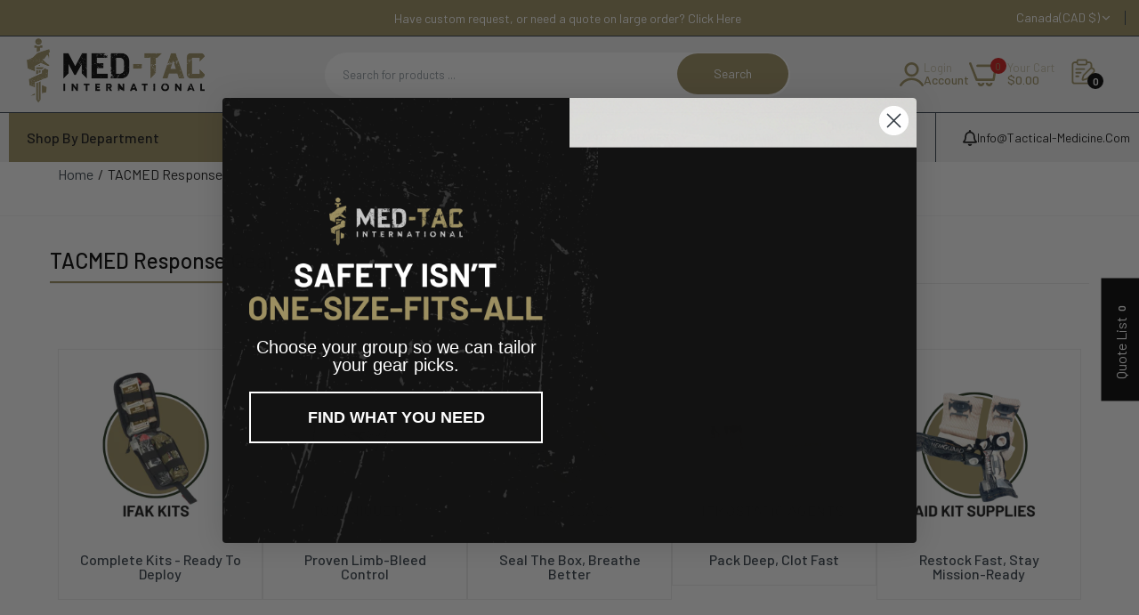

--- FILE ---
content_type: text/html; charset=utf-8
request_url: https://tactical-medicine.com/en-ca/search?q=dropdown_7F9cmA&view=item_menu
body_size: -833
content:
<div class="menu-item">
                       <a href="/en-ca/pages/jase-medical-emergency-preparedness">

  JASE Medical Emergency Medications

  </a>
				     </div><div class="menu-item">
                       <a href="https://swisschems.is/ref/6236/">

  SWISSCHEMS SARMS & Research Peptides

  </a>
				     </div>

--- FILE ---
content_type: text/html; charset=utf-8
request_url: https://tactical-medicine.com/en-ca/search?view=vertical_menu
body_size: 546
content:
<li id="item_mega_AXRm6N" class="type_mega menu_has_offsets verticalmenu-item verticalmenu-item-has-children  first" >
                  <a class="cms-item-title " href="" target="_self">SHOP BY ROLE

<i class="icon_right icon-chevron-right"></i>
                  </a>
                  <div class="subverticalmenu vertical-menu vertical-menu1" 
                       style=" width:1000px;
                              background-color:#ffffff;
                               "
                       >
                    <div class="cus">
                      <div id="bk_mega_AXRm6N" class="row lazy_menu_mega lazyload" data-include="/en-ca/search?q=mega_AXRm6N&view=item_vegamenu" >
                        <div class="loading_bg"></div>
                      </div>
                    </div>
                  </div>
				</li>
		
		
		

		
		
		

		
		
		

		
		
		

		
		
		
<li id="item_1fc80983-49c9-45c0-a4e4-59c3e7682610" class="type_mega menu_has_offsets verticalmenu-item verticalmenu-item-has-children  " >
                  <a class="cms-item-title " href="/en-ca/collections/march-supplies" target="_self">SHOP BY MEDICAL FUNCTION

<i class="icon_right icon-chevron-right"></i>
                  </a>
                  <div class="subverticalmenu vertical-menu vertical-menu1" 
                       style=" width:800px;
                              background-color:#ffffff;
                               "
                       >
                    <div class="cus">
                      <div id="bk_1fc80983-49c9-45c0-a4e4-59c3e7682610" class="row lazy_menu_mega lazyload" data-include="/en-ca/search?q=1fc80983-49c9-45c0-a4e4-59c3e7682610&view=item_vegamenu" >
                        <div class="loading_bg"></div>
                      </div>
                    </div>
                  </div>
				</li>
		
		
		

		
		
		

		
		
		

		
		
		

		
		
		
<li id="item_mega_DYHtfN" class="type_mega menu_has_offsets verticalmenu-item verticalmenu-item-has-children  " >
                  <a class="cms-item-title " href="/en-ca/collections/all-medic-aid-kits" target="_self">MEDICAL KITS

<i class="icon_right icon-chevron-right"></i>
                  </a>
                  <div class="subverticalmenu vertical-menu vertical-menu1" 
                       style=" width:1200px;
                              background-color:#ffffff;
                               "
                       >
                    <div class="cus">
                      <div id="bk_mega_DYHtfN" class="row lazy_menu_mega lazyload" data-include="/en-ca/search?q=mega_DYHtfN&view=item_vegamenu" >
                        <div class="loading_bg"></div>
                      </div>
                    </div>
                  </div>
				</li>
		
		
		

		
		
		

		
		
		

		
		
		

		
		
		
<li id="item_mega_GKUUT7" class="type_mega menu_has_offsets verticalmenu-item verticalmenu-item-has-children  " >
                  <a class="cms-item-title " href="/en-ca/collections/ballistic-protection" target="_self">BALLISTIC PROTECTION

<i class="icon_right icon-chevron-right"></i>
                  </a>
                  <div class="subverticalmenu vertical-menu vertical-menu1" 
                       style=" width:1200px;
                              background-color:#ffffff;
                               "
                       >
                    <div class="cus">
                      <div id="bk_mega_GKUUT7" class="row lazy_menu_mega lazyload" data-include="/en-ca/search?q=mega_GKUUT7&view=item_vegamenu" >
                        <div class="loading_bg"></div>
                      </div>
                    </div>
                  </div>
				</li>
		
		
		

		
		
		

		
		
		

		
		
		
<li id="item_mega_rkWUja" class="type_mega menu_has_offsets verticalmenu-item verticalmenu-item-has-children  " >
                  <a class="cms-item-title " href="" target="_self">SUPPLIES & ACCESSORIES

<i class="icon_right icon-chevron-right"></i>
                  </a>
                  <div class="subverticalmenu vertical-menu vertical-menu1" 
                       style=" width:1100px;
                              background-color:#ffffff;
                               "
                       >
                    <div class="cus">
                      <div id="bk_mega_rkWUja" class="row lazy_menu_mega lazyload" data-include="/en-ca/search?q=mega_rkWUja&view=item_vegamenu" >
                        <div class="loading_bg"></div>
                      </div>
                    </div>
                  </div>
				</li>
		
		
		

		
		
		

		
		
		

		
		
		

		
		
		

		
		
		

		
		
		
<li id="item_c53c46bc-f18a-455b-80a2-c2548098d859" class="type_mega menu_has_offsets verticalmenu-item verticalmenu-item-has-children  " >
                  <a class="cms-item-title " href="/en-ca/collections/all-pouches-packs-bags" target="_self">
	<span class="icon">
      <i class="lab las la-backpack"></i>
	</span>  
BAGS & PACKS

<i class="icon_right icon-chevron-right"></i>
                  </a>
                  <div class="subverticalmenu vertical-menu vertical-menu1" 
                       style=" width:800px;
                              background-color:#ffffff;
                               "
                       >
                    <div class="cus">
                      <div id="bk_c53c46bc-f18a-455b-80a2-c2548098d859" class="row lazy_menu_mega lazyload" data-include="/en-ca/search?q=c53c46bc-f18a-455b-80a2-c2548098d859&view=item_vegamenu" >
                        <div class="loading_bg"></div>
                      </div>
                    </div>
                  </div>
				</li>
		
		
		

		
		
		

		
		
		

		
		
		

		
		
		
<li id="item_22570370-6b60-4181-9fb0-db1bf8580747" class="type_mega menu_has_offsets verticalmenu-item verticalmenu-item-has-children  " >
                  <a class="cms-item-title " href="/en-ca/pages/bundle-builder/911" target="_self">BUILD CUSTOM

<i class="icon_right icon-chevron-right"></i>
                  </a>
                  <div class="subverticalmenu vertical-menu vertical-menu1" 
                       style=" width:500px;
                              background-color:#ffffff;
                               "
                       >
                    <div class="cus">
                      <div id="bk_22570370-6b60-4181-9fb0-db1bf8580747" class="row lazy_menu_mega lazyload" data-include="/en-ca/search?q=22570370-6b60-4181-9fb0-db1bf8580747&view=item_vegamenu" >
                        <div class="loading_bg"></div>
                      </div>
                    </div>
                  </div>
				</li>
		
		
		

		
		
		

		
		
		
<li id="item_mega_jyTWKa" class="type_mega menu_has_offsets verticalmenu-item verticalmenu-item-has-children  " >
                  <a class="cms-item-title " href="" target="_self">BRANDS

<i class="icon_right icon-chevron-right"></i>
                  </a>
                  <div class="subverticalmenu vertical-menu vertical-menu1" 
                       style=" width:800px;
                              background-color:#ffffff;
                               "
                       >
                    <div class="cus">
                      <div id="bk_mega_jyTWKa" class="row lazy_menu_mega lazyload" data-include="/en-ca/search?q=mega_jyTWKa&view=item_vegamenu" >
                        <div class="loading_bg"></div>
                      </div>
                    </div>
                  </div>
				</li>
		
		
		

		
		
		

		
		
		

		
		
		


	

--- FILE ---
content_type: text/html; charset=UTF-8
request_url: https://onetapsignup.com/otg/ajax_get_settings.php
body_size: -142
content:
{"store_id":8569094262,"shopify_domain":"medic-packs.myshopify.com","flag":0,"visits":10776}

--- FILE ---
content_type: text/css
request_url: https://tactical-medicine.com/cdn/shop/t/115/assets/footer1.css?v=40054429627882502921761612608
body_size: 1788
content:
/** Shopify CDN: Minification failed

Line 17:0 Unexpected "{"
Line 17:1 Expected identifier but found "%"
Line 18:0 Unexpected "{"
Line 18:1 Expected identifier but found "%"
Line 20:0 Unexpected "<"
Line 21:9 Unterminated string token
Line 22:5 Expected identifier but found "%"
Line 23:23 Expected identifier but found bad URL token
Line 23:30 Expected ")" to end URL token
Line 24:5 Expected identifier but found "%"
... and 328 more hidden warnings

**/
<!--Footer-->
{% assign sid = section.id %}
{%- assign full_width = section.settings.full_width -%}

<footer id="footer" class="wow animate--slide-in"
  style="
    {% if section.settings.bg_img != blank %}
      background-image:url({{ section.settings.bg_img | img_url: '1920x' }});
    {% endif %}
    --alo-background-color:{{ section.settings.cl_bg_footer }};
    --alo-border-color:{{ section.settings.cl_line }};
  ">

  <section id="laber_{{ sid }}">
    <div class="main-footer">
      <div class="{% if full_width %}full-width{% else %}container{% endif %}">
        <div class="row">

          {%- for block in section.blocks -%}

            {%- capture Heading -%}
              {%- if block.settings.title != blank -%}
                <h3 class="widget-title {{ block.settings.text_size }}">
                  <span
                    class="txt_title alo-color alo-text-transform"
                    style="--alo-color:{{ block.settings.cl_heading }};--alo-text-transform:{{ block.settings.text_transform }};"
                  >{{ block.settings.title }}</span>
                  <span class="icon_mobile alo-color" style="--alo-color:{{ block.settings.cl_heading }};">
                    <i class="laber-icon-down icon-chevron-down"></i>
                    <i class="laber-icon-up icon-chevron-up"></i>
                  </span>
                </h3>
              {%- endif -%}
            {%- endcapture -%}

            {%- case block.settings.col -%}
              {%- when '16%' -%}{%- assign block_width = 'col-lg-2 col-md-2 col-12' -%}
              {%- when '25%' -%}{%- assign block_width = 'col-lg-3 col-md-3 col-12' -%}
              {%- when '33%' -%}{%- assign block_width = 'col-lg-4 col-md-4 col-12' -%}
              {%- when '42%' -%}{%- assign block_width = 'col-lg-5 col-md-5 col-12' -%}
              {%- when '50%' -%}{%- assign block_width = 'col-lg-6 col-md-6 col-12' -%}
              {%- when '58%' -%}{%- assign block_width = 'col-lg-7 col-md-7 col-12' -%}
              {%- when '66%' -%}{%- assign block_width = 'col-lg-8 col-md-8 col-12' -%}
              {%- when '75%' -%}{%- assign block_width = 'col-lg-9 col-md-9 col-12' -%}
              {%- when '100%' -%}{%- assign block_width = 'col-12' -%}
            {%- endcase -%}

            {%- case block.type -%}

              {%- when 'mail' -%}
                <div class="footer-iteam {{ block_width }} sm:mb-{{ block.settings.sm_mg_b }} mb-{{ block.settings.mg_b }}" {{ block.shopify_attributes }}>
                  <aside id="block_{{ block.id }}" class="labernewsletter widget widget_text alo-mail" style="--color-btn:{{ block.settings.cl_btn }};">
                    {{ Heading | strip_newlines | remove: "  " }}
                    <div class="widget_footer" style="--alo-color-text:{{ block.settings.cl_text }};">
                      {% if block.settings.sub_title %}
                        <div class="sub-email">{{ block.settings.sub_title }}</div>
                      {% endif %}

                      <div class="textwidget">
                        <div class="footer-mail">
                          {%- form 'customer', class:'newsletter-form-footer' -%}
                            <input type="hidden" name="contact[tags]" value="newsletter">
                            <div class="mc4wp-form-fields">
                              <div class="signup-newsletter-form {{ class }}">
                                <div class="col_email">
                                  <input
                                    type="email"
                                    name="contact[email]"
                                    placeholder="{{ 'general.newsletter_form.email_placeholder' | t }}"
                                    value="{% if customer %}{{ customer.email }}{% endif %}"
                                    class="{{ class_ip }} input-text"
                                    required="required"
                                  >
                                </div>
                                <div class="col_btn">
                                  <button type="submit" class="submit-btn truncate{% if settings.checkbox_mail %} mail_agree pr{% endif %}">
                                    <span>{{ 'general.newsletter_form.submit' | t }}</span>
                                  </button>
                                </div>
                              </div>

                              {%- if settings.checkbox_mail -%}
                                {%- render 'conditions_mail', html: 'p', margin: 'mt__15', stt_link: settings.link_mail, sid: sid -%}
                              {%- endif -%}
                            </div>

                            <div class="mc4wp-response">
                              {%- if form.posted_successfully? -%}
                                <div class="shopify-message">
                                  <i class="las la-check"></i>{{ 'general.newsletter_form.confirmation' | t }}
                                </div>
                              {%- elsif form.errors -%}
                                <div class="shopify-error">
                                  <i class="las la-exclamation-triangle"></i>{{ form.errors | default_errors }}
                                </div>
                              {%- endif -%}
                            </div>
                          {%- endform -%}
                        </div>
                      </div>

                      {% if block.settings.sub_title2 %}
                        <div class="sub-email2">{{ block.settings.sub_title2 }}</div>
                      {% endif %}

                      {% if block.settings.use_social %}
                        {% render 'social_link' %}
                      {% endif %}
                    </div>
                  </aside>
                </div>

                {% style %}
                  #block_{{ block.id }}.widget_mail .widget_footer .signup-newsletter-form .submit-btn{
                    background: {{ block.settings.cl_sub }};border-color: {{ block.settings.cl_sub }};
                  }
                  #block_{{ block.id }}.widget_mail .widget_footer .signup-newsletter-form .submit-btn:hover{
                    background: {{ block.settings.cl_sub_hover }};border-color: {{ block.settings.cl_sub_hover }};
                  }
                {% endstyle %}

              {%- when 'text' -%}
                <div class="footer-iteam {{ block_width }}" {{ block.shopify_attributes }}>
                  <aside id="block_{{ block.id }}" class="widget widget_text">
                    {{ Heading | strip_newlines | remove: "  " }}
                    <div class="textwidget widget_footer alo-color" style="--alo-color:{{ block.settings.cl_content }};">{{ block.settings.content }}</div>
                  </aside>
                </div>

              {%- when 'contact_information' -%}
                <div class="footer-iteam contact_information {{ block_width }}" {{ block.shopify_attributes }}>
                  <aside id="block_{{ block.id }}" class="widget widget_text">
                    {{ Heading | strip_newlines | remove: "  " }}
                    <div class="textwidget widget_footer">
                      <div class="information">
                        {%- if block.settings.text1 -%}
                          <div class="text" style="color:{{ block.settings.cl_text }}">{{ block.settings.text1 }}</div>
                        {%- endif -%}

                        {%- if block.settings.show_phone -%}
                          <a class="phone" href="tel:{{ shop.phone }}" style="color:{{ block.settings.cl_phone }}">{{ shop.phone }}</a>
                        {%- endif -%}

                        {%- if block.settings.text2 -%}
                          <div class="Address" style="color:{{ block.settings.cl_text }}">{{ block.settings.text2 }}</div>
                        {%- endif -%}

                        {%- if block.settings.show_email -%}
                          <a href="mailto:{{ shop.email }}" style="color:{{ block.settings.cl_text }}" target="_blank">{{ shop.email }}</a>
                        {%- endif -%}
                      </div>
                    </div>
                  </aside>
                </div>

              {%- when 'logo-footer' -%}
                <div class="footer-iteam footer-iteam-logo {{ block_width }}" {{ block.shopify_attributes }}>
                  <!-- Scope a shared text color variable so hotline + content both render correctly -->
                  <aside
                    id="block_{{ block.id }}"
                    class="widget widget_text alo-logo-footer"
                    style="--alo-color-text:{{ block.settings.text_color | default: '#ffffff' }};"
                  >
                    {% if block.settings.use_logo_footer %}
                      <div class="logo-footer">
                        {% if block.settings.logo_footer != blank %}
                          <a href="{{ routes.root_url }}" class="site-header__logo-image">
                            {% capture image_size %}{{ block.settings.logo_max_width | escape }}{% endcapture %}
                            <img
                              loading="lazy"
                              src="{{ block.settings.logo_footer | img_url: image_size, scale: 2 }}"
                              alt="{{ logo_alt | escape }}"
                              style="max-width: {{ image_size }}px; width:auto; height:auto;"
                            >
                          </a>
                        {% else %}
                          <a class="site-title" href="{{ routes.root_url }}" itemprop="url">
                            <span class="logo-default">{{ shop.name }}</span>
                          </a>
                        {% endif %}
                      </div>
                    {% endif %}

                    {%- if block.settings.hotline -%}
                      <!-- Use the scoped variable for text color -->
                      <div class="hotline" style="color: var(--alo-color-text);">
                        {{ block.settings.hotline }}
                      </div>
                    {%- endif -%}

                    {%- if block.settings.content -%}
                      <!-- Use the same scoped variable for consistency -->
                      <div class="content" style="color: var(--alo-color-text);">
                        {{ block.settings.content }}
                      </div>
                    {%- endif -%}
                  </aside>
                </div>

              {%- when 'html' -%}
                <div class="footer-iteam {{ block_width }}" {{ block.shopify_attributes }}>
                  <aside id="block_{{ block.id }}" class="widget widget_text">
                    {{ Heading | strip_newlines | remove: "  " }}
                    <div class="textwidget widget_footer">
                      {%- if block.settings.content != blank -%}
                        <div class="contentHtml mb-30 alo-color" style="--alo-color:{{ block.settings.cl_content }};">
                          {{ block.settings.content }}
                        </div>
                      {%- endif -%}

                      <div class="ao-img mb-30" style="--alo-width:{{ block.settings.width_img }}px;">
                        {% if block.settings.img %}
                          {% render 'responsive-image', image: block.settings.img, image_class: 'w-auto h-full' %}
                        {% endif %}
                      </div>

                      {% if block.settings.use_social %}
                        {% render 'social_link' %}
                      {% endif %}
                    </div>
                  </aside>
                </div>

              {%- when 'image' -%}
                <div class="footer-iteam {{ block_width }}" {{ block.shopify_attributes }}>
                  <aside id="block_{{ block.id }}" class="widget widget_text">
                    {{ Heading | strip_newlines | remove: "  " }}
                    <div class="textwidget widget_footer">
                      <div class="image-footer">
                        {%- assign image = block.settings.image -%}
                        {% assign url = block.settings.url %}
                        {%- if image != blank -%}
                          {% render 'responsive-image', image: image, aspect_ratio: aspect_ratio, image_class: 'w-full h-full', url: url %}
                        {%- else -%}
                          {% if aspect_ratio != blank %}
                            {%- assign ratio = 1 | divided_by: aspect_ratio | times: 100 -%}
                          {% else %}
                            {%- assign ratio = 100 -%}
                          {% endif %}
                          <div class="image-card__img overflow-hidden alo-border-radius ratio"
                               style="--alo-border-radius:{{ border }}px;--ratio-percent: {{ ratio }}%;">
                            {% capture current %}{% cycle 1, 2, 3, 4, 5 %}{% endcapture %}
                            {{ 'collection-' | append: current | placeholder_svg_tag: 'placeholder-svg w-full h-full' }}
                          </div>
                        {%- endif -%}
                      </div>
                    </div>
                  </aside>
                </div>

              {%- when 'instagram' -%}
                <div class="footer-iteam {{ block_width }}" {{ block.shopify_attributes }}>
                  <aside id="block_{{ block.id }}" class="widget widget_text">
                    {{ Heading | strip_newlines | remove: "  " }}
                    <div class="textwidget widget_footer">
                      <div class="instagram-footer row">
                        {% render 'instagram_footer', block: block.settings %}
                      </div>
                    </div>
                  </aside>
                </div>

              {%- when 'menu' -%}
                <div class="footer-iteam {{ block_width }}" {{ block.shopify_attributes }}>
                  <aside id="block_{{ block.id }}" class="widget widget_nav_menu">
                    {{ Heading | strip_newlines | remove: "  " }}
                    <div class="menu_footer widget_footer">
                      {%- assign menu = block.settings.menu -%}
                      {%- if menu != blank -%}
                        <ul class="menu">
                          {%- for link in linklists[menu].links -%}
                            <li class="menu-item{% if link.active %} active{% endif %}">
                              <a
                                class="alo-color alo-color-hover"
                                style="--alo-color:{{ block.settings.cl_link }};--alo-color-hover:{{ block.settings.cl_link_hover }};"
                                href="{{ link.url }}"
                              >
                                {{ link.title | split: '[' | first }}
                                {% if link.object.all_products_count %}
                                  <span class="n_products">({{ link.object.all_products_count }})</span>
                                {% endif %}
                              </a>
                            </li>
                          {%- endfor -%}
                        </ul>
                      {%- else -%}
                        You have not selected the footer menu
                      {%- endif -%}
                    </div>
                  </aside>
                </div>

            {%- endcase -%}

          {%- endfor -%}

        </div>
      </div>
    </div>
  </section>
</footer>
<!--/Footer-->


--- FILE ---
content_type: text/css
request_url: https://tactical-medicine.com/cdn/shop/t/115/assets/product.css?v=128647907794942077301760994760
body_size: 8163
content:
product-options input[type=radio]{clip:rect(0,0,0,0);overflow:hidden;position:absolute;height:1px;width:1px}.price-sale-details:empty{display:none}.rows .slick-slide div:not(:last-child) .product-item{margin-bottom:var(--perload-gap)}.product-item .product-collection{-webkit-transition:all .4s linear 0ms;-khtml-transition:all .4s linear 0ms;-moz-transition:all .4s linear 0ms;-ms-transition:all .4s linear 0ms;-o-transition:all .4s linear 0ms;transition:all .4s linear 0ms;position:relative;z-index:1;background:#fff;padding:15px;border-radius:var(--alo-border-radius);border:1px solid var(--color-border)}.product-item:hover .product-collection{z-index:2}.js-related-product,.js-recently-viewed-slider{position:relative}.js-related-product .product-item .product-inner,.js-recently-viewed-slider .product-item .product-inner{padding:0 5px}.js-related-product .product-item:first-child .product-inner,.js-recently-viewed-slider .product-item:first-child .product-inner{padding-left:0}.js-related-product .product-item:last-child .product-inner,.js-recently-viewed-slider.product-item:last-child .product-inner{padding-right:0}.product-item .product-image{position:relative}.product-item .product-image a{display:block;line-height:1}.product-item .info{margin:0;overflow:hidden;position:relative}.product-item .description{font-size:13px;color:#666;line-height:20px;margin:0 0 30px}.product-item .thumb .pr_lazy_img{background-size:cover}.rating{display:table}.rating .count{font-size:13px;color:#000;display:table-cell;vertical-align:middle}.rating .list-star{padding-right:6px;display:table-cell;vertical-align:middle}.rating .list-star li{display:inline-block;list-style:none}.rating .list-star li a{color:#f29f29;font-size:13px;display:inline-block}.product-item .price .real,.product-item .price span{color:var(--color-price-product);text-decoration:unset;line-height:22px;font-weight:500}.product-item .price .del,.product-item .price .del .money{font-size:13px;color:#888;text-decoration:line-through}.product-item .price .ins,.product-item .price .ins .money{color:#000}.product-item .group-button{width:100%;z-index:9;opacity:1;visibility:visible}.product-item .group-button .inner{padding:0;display:flex;flex-direction:column;gap:5px}.tab-panel .product-item .group-button .compare-button .text{display:none}.product-item .product-inner{padding:0;position:relative}.product-item.layout2:hover .product-inner{box-shadow:none;-moz-box-shadow:none;-webkit-box-shadow:none}.product-item.layout2 .product-inner{text-align:center}.product-item.layout2 .rating{margin:0 auto}.product-item .cms-countdown{margin:0}.style_list .frm_product_collection{display:flex;gap:20px;align-items:center}.style_list .product-collection .product-collection__image{max-width:180px;min-width:180px}.style_list .product-collection__content{padding-top:0}.style_list .product-item:hover .product-collection__content{margin-top:0}.cms-countdown .box-count .number{font-size:14px;font-weight:500;color:var(--color-main);margin:0;line-height:1}.cms-countdown .box-count .number b{font-weight:500}.cms-countdown .box-count .text{font-size:10px;color:#6b6b6b;margin:0;line-height:1;padding-top:3px;text-transform:capitalize}.cms-countdown .box-count li{list-style:none}.section-content{position:relative}.section-content:before{display:table;content:""}.section-content:after{display:table;content:"";clear:both}.box-product-item{position:relative;border:solid 1px #000}.box-product-item .head{padding:0 20px}.box-product-item .content{margin-right:1px}.box-product-item .owl-carousel .owl-item img{width:auto;margin:0 auto}.box-product-item .title{width:100%;text-transform:uppercase;font-size:15px;color:#000;font-weight:700;margin:0;padding:17px 0;border-bottom:solid 1px #000}.box-product-item .product-item .product-inner .info:before{display:none}.box-product-item .product-item .info{padding-top:0}.js-product-variants{display:grid}.dp-none .active{display:block}.size-chart-open-popup{background-color:#fff;padding:30px;max-width:800px;margin-left:auto;margin-right:auto;position:relative;border-radius:10px}#products-video.size-chart-open-popup{padding:10px}.group-page-other a{text-decoration:underline;color:#333;font-weight:500;font-size:14px}.group-page-other a:first-child{margin-right:10px}.product_section .viewall{position:absolute;top:10px;right:0}.product_section .viewall a{color:var(--color-link);font-weight:400;font-size:14px;line-height:1;text-transform:capitalize;position:relative;display:flex;justify-content:center;align-items:center;gap:5px}.product_section .viewall a:hover{color:var(--color-link-hover)}.main-content-detail .brand,.main-content-grid .brand,.product_section .brand{margin-top:30px}.main-content-detail .products-arrivals .section-head,.main-content-grid .products-arrivals .section-head,.product_section .products-arrivals .section-head{background-color:transparent;border-bottom:unset;height:auto;margin:0;position:relative}.main-content-detail .products-arrivals .section-head .section-title,.main-content-grid .products-arrivals .section-head .section-title,.product_section .products-arrivals .section-head .section-title{float:none;font-size:42px;color:#111;font-weight:600;line-height:1.2;margin-bottom:50px;margin-top:100px;text-transform:capitalize}.main-content-detail .products-arrivals .section-head .section-title:after,.main-content-grid .products-arrivals .section-head .section-title:after,.product_section .products-arrivals .section-head .section-title:after{display:none}.main-content-detail .products-arrivals .section-content,.main-content-grid .products-arrivals .section-content,.product_section .products-arrivals .section-content{border:none}.main-content-detail .products-arrivals .section-content .js-related-product .slick-slide,.main-content-grid .products-arrivals .section-content .js-related-product .slick-slide,.product_section .products-arrivals .section-content .js-related-product .slick-slide,.main-content-detail .products-arrivals .section-content .js-recently-viewed-slider .slick-slide,.main-content-grid .products-arrivals .section-content .js-recently-viewed-slider .slick-slide,.product_section .products-arrivals .section-content .js-recently-viewed-slider .slick-slide,.main-content-detail .products-arrivals .section-content .js_carousel_product .slick-slide,.main-content-grid .products-arrivals .section-content .js_carousel_product .slick-slide,.product_section .products-arrivals .section-content .js_carousel_product .slick-slide{opacity:1}.product-item .product-image__overlay-bottom{padding:0;position:absolute;right:0;top:0;opacity:0;visibility:hidden;-webkit-transition:all .4s linear 0ms;-khtml-transition:all .4s linear 0ms;-moz-transition:all .4s linear 0ms;-ms-transition:all .4s linear 0ms;-o-transition:all .4s linear 0ms;transition:all .4s linear 0ms}.product-item:hover .product-image__overlay-bottom{opacity:1;visibility:visible}.product-item .product-image__overlay-bottom .group-button{display:flex;justify-content:center}.product-item .group-button a{display:flex;height:35px;width:35px;text-align:center;align-items:center;justify-content:center;color:var(--color-btn-product);border:1px solid var(--bg-btn-product);background-color:var(--bg-btn-product);position:relative;cursor:pointer;padding:0;font-size:14px;line-height:1;border-radius:100%}.product-item .group-button a.btn--status[data-button-status=added],.product-item .group-button a.ajax_loading,.product-item .group-button a:hover{border-color:var(--bg-btn-product-hover);background-color:var(--bg-btn-product-hover);color:var(--color-btn-product-hover)}.product-item .group-button a svg{fill:var(--color-btn-product);width:24px}.product-item .group-button a:hover svg{fill:var(--color-btn-product-hover)}.product-item .group-button a.js-btn-sold-out{background-color:var(--color-btn-product-hover)}.product-item:hover .group-button a{-webkit-transform:translate(0,0);-ms-transform:translate(0,0);transform:translate(0)}.product-item .group-button a span.added,.product-item .group-button a span.text{background:var(--color-main);border:medium none;border-radius:20px;color:#fff;display:inline-block;font-size:14px;line-height:28px;padding:0 15px;position:absolute;text-transform:capitalize;visibility:hidden;white-space:nowrap;-webkit-transition:all .4s linear 0ms;-khtml-transition:all .4s linear 0ms;-moz-transition:all .4s linear 0ms;-ms-transition:all .4s linear 0ms;-o-transition:all .4s linear 0ms;transition:all .4s linear 0ms;-webkit-transform:translate(0,-50%);-moz-transform:translate(0,-50%);-ms-transform:translate(0,-50%);-o-transform:translate(0,-50%);transform:translateY(-50%);top:50%;right:100%;margin-right:5px;pointer-events:none;height:30px;display:flex;justify-content:center;align-items:center}.product-item .group-button a span.added:before,.product-item .group-button a span.text:before{bottom:0;content:"";position:absolute;top:33%;right:-3px;-webkit-transform:translate(0,-50%);-moz-transform:translate(0,-50%);-ms-transform:translate(0,-50%);-o-transform:translate(0,-50%);transform:translateY(-50%);border-radius:0 1px 0 0;transform:rotate(45deg);display:block;width:9px;height:9px;background:var(--color-main)}.product-item .group-button a:hover span.added,.product-item .group-button a:hover span.text{opacity:1;visibility:visible;-webkit-transform:translate(-5px,-50%);-moz-transform:translate(-5px,-50%);-ms-transform:translate(-5px,-50%);-o-transform:translate(-5px,-50%);transform:translate(-5px,-50%)}.product-item .group-button a span.added{display:none}.product-item .group-button a[data-button-status=sold-out] span.text{display:block;font-size:12px;line-height:1;text-transform:none}.product-collection__image:hover .product-image__overlay-bottom-right{opacity:1}.product-images-navigation span:hover i{color:#fff}.product-collection__content{flex-direction:column;display:flex;position:relative;padding-top:15px;padding-bottom:0;-webkit-transition:all .4s linear 0ms;-khtml-transition:all .4s linear 0ms;-moz-transition:all .4s linear 0ms;-ms-transition:all .4s linear 0ms;-o-transition:all .4s linear 0ms;transition:all .4s linear 0ms}.product-collection__more-info{margin-bottom:10px}.product-collection__more-info a{color:#999;font-style:normal;font-size:14px;line-height:1}.product-collection__title>*,.product-compare__title>*,.product-wishlist__title>*{font-size:18px;line-height:20px;letter-spacing:0em;margin:0}.grid-slider .slick-slide div .product-item{position:relative}.use_lines .grid-slider .slick-slide div:not(:first-child) .product-item{padding-top:var(--perload-gap)}.use_lines .grid-slider .slick-slide div:not(:first-child) .product-item:before{content:"";background:var(--alo-border-color);position:absolute;top:0;left:0;right:0;height:1px}.use_lines .grid-slider .slick-slide.slick-active:not(:first-child) .product-item:after{content:"";background:var(--alo-border-color);position:absolute;top:0;left:0;bottom:0;width:1px}.product-collection{flex-direction:column;display:flex}.product-collection .product-collection__image{position:relative}.product-collection .product-collection__image a.image_product{position:relative;display:block;overflow:hidden}.product-item:hover .product-collection .product-collection__image.cms-hover-image a.image_product .img{opacity:0}.product-item .product-collection__content .product-collection__info{justify-content:space-between;font-size:13px;line-height:1.2}.product-item .product-collection__content .product-collection__info .collection_item:last-child{display:inline!important}.product-item .product-collection__content .uct-product-collection__reviews{margin-left:auto;order:2;line-height:1.2;margin-bottom:15px}.product-item .product-collection__title{margin-bottom:0}.product-item .product-collection__title h2{margin-bottom:5px;position:relative;font-weight:var(--font-weight)}.product-item .product-collection__title a{color:var(--color-name-product);width:100%;-webkit-line-clamp:2;display:-webkit-box;-webkit-box-orient:vertical;overflow:hidden;font-size:14px;line-height:18px;font-weight:500}.product-item .product-collection__title a:hover{color:var(--color-name-product-hover)}.product-item .product-collection__reviews{margin-bottom:10px}.product-item .product-collection__availability p{margin-bottom:0;font-size:14px;line-height:20px;display:flex;align-items:center;gap:5px}.product-item .product-collection__availability p i{font-size:14px}.product-item .product-collection__availability p span{color:var(--color-text-body);display:none}.product-item .product-collection__availability p b{color:var(--color-main);font-weight:var(--h3-font-weight)}.product-item .product-collection__availability p.in_stock{color:var(--color-label-in)}.product-item .product-collection__availability p.small-quantity,.product-item .product-collection__availability p.out_stock{color:var(--color-label-out)}.product-item .frm-price-color .product-collection__price .price--sale{font-size:13px}.product-item .frm-price-color .product-collection__price .price--sale .compare span{color:var(--color-compare-price-product)}.product-item .frm-price-color .product-collection__price .price--sale .money span{color:inherit;font-weight:var(--h3-font-weight);text-decoration:unset;margin:0}.product-item .frm-price-color .product-collection__price .price--sale .compare{color:var(--color-compare-price-product);margin:unset;text-decoration:line-through;font-weight:400}.product-item .frm-price-color .product-collection__price .price--sale .compare span{font-size:inherit;text-decoration:line-through;margin:0}.product-item .frm-price-color{margin-bottom:10px}.product-item .frm-price-color .product-collection__price .price{color:var(--color-price-product);text-decoration:unset;font-weight:400;font-size:16px;line-height:22px;display:flex;gap:5px;align-items:flex-end;position:relative}.product-item .frm-price-color .product-collection__price .price span.current{color:var(--color-current-product);text-decoration:unset;font-weight:500;line-height:22px}.product-item .frm-price-color .product-collection__price .price span.current span{color:var(--color-current-product)}.product-item .frm-price-color .frm_product_collection .product-options__section{padding-top:10px;margin-bottom:0}.product-item .frm-price-color .frm_product_collection .product-options__section .product-options__value{margin-bottom:0}.product-item .frm-price-color .frm_product_collection .label{display:inline-flex;align-items:center;border-radius:100%;margin:0 2px}.product-item .frm-price-color .frm_product_collection .product-options__section .label .product-options__value--circle{width:15px;height:15px;border-radius:100%}.product-item .frm-price-color .frm_product_collection .product-options__section .label .product-options__value{padding:0;margin:0;border:none}.product-item .frm-price-color .frm_product_collection .product-options__value--square{width:25px;height:25px;display:inline-block;border:1px solid transparent}.main-content-detail .products-arrivals .section-content .product-collection__content .frm-price-color .frm_product_collection .product-options__value--square.active,.main-content-grid .products-arrivals .section-content .product-collection__content .frm-price-color .frm_product_collection .product-options__value--square.active,.product_section .products-arrivals .section-content .product-collection__content .frm-price-color .frm_product_collection .product-options__value--square.active{border:1px solid;border-color:#111!important}.main-content-detail .products-arrivals .section-content .product-collection__content .frm-price-color .frm_product_collection .cms-option-item:last-child .product-options__section,.main-content-grid .products-arrivals .section-content .product-collection__content .frm-price-color .frm_product_collection .cms-option-item:last-child .product-options__section,.product_section .products-arrivals .section-content .product-collection__content .frm-price-color .frm_product_collection .cms-option-item:last-child .product-options__section{margin:0}.main-content-detail .products-arrivals .section-head .section-title{margin-bottom:20px}.product-item .product-collection__options,.product-item .button-cart-bottom{width:100%}.product-item .button-cart-bottom .select_options,.product-item .button-cart-bottom .add-to-cart{text-transform:capitalize;width:100%;justify-content:center;align-items:center;gap:10px;padding:10px;height:40px;border-radius:40px;background-color:var(--color-cart-product);border:none;color:#fff;cursor:pointer;font-weight:400;font-size:14px;line-height:20px;position:relative;display:flex;-webkit-transition:all .24s linear 0ms;-khtml-transition:all .24s linear 0ms;-moz-transition:all .24s linear 0ms;-ms-transition:all .24s linear 0ms;-o-transition:all .24s linear 0ms;transition:all .24s linear 0ms}.product-item .button-cart-bottom .select_options:hover,.product-item .button-cart-bottom .add-to-cart:hover{background-color:var(--bg-btn-product-hover);color:var(--color-btn-product-hover)}.shoppingcart-content .add_gift .alo_add-giftwrap.ajax_loading span,.alo_addon-actions .alo_add-giftwrap.ajax_loading span,.product-item .select_options.ajax_loading span,.product-item .add-to-cart.ajax_loading span{opacity:.3}.product-item:hover .button-cart-bottom{opacity:1;bottom:0}.product-item .countdown-wrap{position:absolute;right:0;left:0;text-align:center;bottom:0;-webkit-transition:all .24s linear 0ms;-khtml-transition:all .24s linear 0ms;-moz-transition:all .24s linear 0ms;-ms-transition:all .24s linear 0ms;-o-transition:all .24s linear 0ms;transition:all .24s linear 0ms}.product-item:hover .countdown-wrap{bottom:-20%;opacity:0}.product-item .countdown-wrap .cms-countdown{display:none;background:#ffffffe0;padding:10px;gap:15px;min-height:45px;box-shadow:-5px 6px 15px #0000001a;border-radius:var(--alo-border-radius);width:100%}.product-item .countdown-wrap .cms-countdown .box-count{gap:3px;display:flex;align-items:center;flex-direction:column;position:relative}.product-item .countdown-wrap .cms-countdown .box-count:not(:first-child):before{content:"";background:var(--alo-border-color);position:absolute;width:1px;top:0;left:-12.5px;bottom:0}.product-item .countdown-wrap .cms-countdown.init{display:inline-flex;flex-wrap:wrap;justify-content:center}.product-item .inner-quantity{border:1px solid #e5e8ec;border-radius:var(--alo-border-radius);width:60px;height:40px;position:relative}.product-item .inner-quantity .input-text{border:none;background:#fff;padding:8px 25px 8px 10px;width:auto;max-width:100%}.product-item .inner-quantity .qty-btn{position:absolute;display:flex;margin:0;flex-direction:column;line-height:1;top:8px;right:8px;bottom:8px;width:16px;height:20px;background:#f1f1f2;border-radius:2px;justify-content:center;align-items:center}.product-item .inner-quantity .qty-btn a{font-size:10px;line-height:10px;width:10px;height:10px;display:block}.shoppingcart-content .add_gift .alo_add-giftwrap .laber-loading,.alo_addon-actions .alo_add-giftwrap .laber-loading,.product-item .select_options .laber-loading,.product-item .add-to-cart .laber-loading{position:absolute;font-size:20px!important;-webkit-transform:translate(0,-50%);-ms-transform:translate(0,-50%);transform:translateY(-50%);top:50%;margin:auto!important;left:0;right:0}.product-item .add-to-cart.js-btn-sold-out{background-color:var(--color-out-product);cursor:no-drop}.shoppingcart-content .add_gift .alo_add-giftwrap .laber-loading,.alo_addon-actions .alo_add-giftwrap .laber-loading,.product-item .select_options .laber-loading,.product-item .add-to-cart.ajax_loading .laber-icon,.product-item .add-to-cart .laber-loading,.product-item .button-quick-view.ajax_loading .laber-icon,.product-item .button-quick-view .laber-loading{display:none}.shoppingcart-content .add_gift .alo_add-giftwrap.ajax_loading .laber-loading,.alo_addon-actions .alo_add-giftwrap.ajax_loading .laber-loading,.product-item .select_options.ajax-loading .laber-loading,.product-item .add-to-cart.ajax_loading .laber-loading,.product-item .button-quick-view.ajax_loading .laber-loading{display:inline-block;font-size:15px;margin:0;padding:0}.shoppingcart-content .add_gift .alo_add-giftwrap.ajax_loading .laber-loading .circle-loadding,.alo_addon-actions .alo_add-giftwrap.ajax_loading .laber-loading .circle-loadding,.product-item .laber-loading .circle-loadding{position:static;background:none;padding:0}.shoppingcart-content .add_gift .alo_add-giftwrap .laber-loading .circle-loadding span,.alo_addon-actions .alo_add-giftwrap .laber-loading .circle-loadding span,.product-item .laber-loading .circle-loadding span{position:static;background:transparent;width:20px;height:20px}.product-item .select_options .laber-loading .circle-loadding span,.product-item .button-quick-view .laber-loading .circle-loadding span,.shoppingcart-content .add_gift .alo_add-giftwrap .laber-loading span,.alo_addon-actions .alo_add-giftwrap .laber-loading span,.product-item .laber-loading .circle-loadding span{opacity:1;border-left:2px solid #fff;border-top:2px solid rgba(255,255,255,.2);border-right:2px solid rgba(255,255,255,.2);border-bottom:2px solid rgba(255,255,255,.2)}.short-description{padding-top:10px;margin-bottom:20px}.short-description ul li{color:var(--color-text-body);font-size:14px;line-height:24px;padding-left:15px;position:relative}.short-description ul li:before{content:"";background:#c4c4c4;width:3px;height:3px;border-radius:100%;display:block;position:absolute;left:0;top:50%;-webkit-transform:translate(0,-50%);-moz-transform:translate(0,-50%);-ms-transform:translate(0,-50%);-o-transform:translate(0,-50%);transform:translateY(-50%)}.list-style .product-item .product-collection__image .button-cart-bottom,.list-style .product-item .product-grid-style,.grid-2-style .product-item .product-list-style,.grid-3-style .product-item .product-list-style,.grid-4-style .product-item .product-list-style,.grid-5-style .product-item .product-list-style,.grid-style .product-item .product-list-style{display:none!important}#collection-product .product-item{-webkit-transition:all .4s linear 0ms;-khtml-transition:all .4s linear 0ms;-moz-transition:all .4s linear 0ms;-ms-transition:all .4s linear 0ms;-o-transition:all .4s linear 0ms;transition:all .4s linear 0ms}#collection-product .product-item .product-collection{border:1px solid var(--color-border)}@media (min-width: 1366px){.grid-2-style#ProductGridContainer .product-item,.grid-2-style #collection-product .product-item{width:50%!important}.grid-3-style#ProductGridContainer .product-item,.grid-3-style #collection-product .product-item{width:calc(100% / 3)!important}.grid-4-style#ProductGridContainer .product-item,.grid-4-style #collection-product .product-item{width:25%!important}.grid-5-style#ProductGridContainer .product-item,.grid-5-style #collection-product .product-item{width:20%!important}}@media (min-width: 1025px){.list-style .product-item{flex:0 0 100%!important;max-width:100%!important}.list-style .product-item .product-collection{flex-direction:row;background:#fff}.list-style .product-item .product-image__overlay-bottom{display:none}.list-style .product-collection__description{font-size:16px}.list-style .product-collection__description ul{font-weight:500;font-size:14px;line-height:25px;list-style:inside}.list-style .product-collection__details .product-collection__availability{padding-top:15px;margin-bottom:15px}.list-style .product-item .product-collection .frm_product_collection{flex-direction:row;margin-bottom:0;display:flex;padding:0}.list-style .product-item .product-collection .product-collection__image{min-width:300px;max-width:300px;margin-right:30px;margin-bottom:0}.list-style .product-collection__content{-ms-flex-preferred-size:0;flex-basis:0;-ms-flex-positive:1;flex-grow:1;max-width:100%;padding:0}.list-style .product-item .product-collection__title h2{margin-bottom:10px}.list-style .product-item .product-collection__title a{font-weight:500;font-size:20px;line-height:25px}.list-style .product-item .price .real,.list-style .product-item .price span{font-size:20px}.list-style .product-item .product-collection__options{padding:0}.list-style .product-item .product-collection__options .cms-option-item{margin-bottom:20px}.list-style .product-item .product-collection__content .product-collection__availability p{padding:0}.list-style .product-collection__content .actions-info .product-bottom-content{position:static;visibility:visible;opacity:1;filter:alpha(opacity=100);-webkit-transform:scale(1,1);-moz-transform:scale(1,1);-ms-transform:scale(1,1);-o-transform:scale(1,1);transform:scale(1);box-shadow:0 0;border:none;background:transparent}.list-style .product-collection__content .product-bottom-content .laber-bottom{display:flex;justify-content:space-between;gap:10px;align-items:center}.list-style .product-collection__content .product-bottom-content .laber-bottom a{font-weight:500;font-size:16px;line-height:17px;padding:0;text-transform:uppercase;position:relative;color:var(--color-btn-product);border:1px solid #e5e8ec;background-color:var(--bg-btn-product);height:40px;width:40px;justify-content:center;display:flex;align-items:center;border-radius:var(--alo-border-radius);box-shadow:0 1px 2px #0003}.list-style .product-collection__content .product-bottom-content .laber-bottom a:hover{border-color:var(--bg-btn-product-hover);background-color:var(--bg-btn-product-hover);color:var(--color-btn-product-hover)}.list-style .product-collection__content .product-bottom-content .laber-bottom a span{display:none}.list-style .product-collection__content .product-bottom-content .product-content{display:flex;gap:10px}.list-style .product-item .product-collection__content .frm-price-color .product-collection__price .price{margin-bottom:20px}.list-style .product-collection__content .actions-info .product-bottom-content .product-content .laber-minicart{min-width:280px;display:flex;gap:5px}.list-style .product-collection__content .product-bottom-content .product-content .laber-minicart .select_options,.list-style .product-collection__content .product-bottom-content .product-content .laber-minicart .add-to-cart{width:100%;border:none;background:var(--color-cart-product);height:40px;color:#fff;font-size:14px;font-weight:500;cursor:pointer;border-radius:var(--alo-border-radius);line-height:40px;text-align:center;position:relative;display:block;min-width:230px}.list-style .product-collection__content .actions-info .product-bottom-content .product-content .laber-minicart .select_options:hover,.list-style .product-collection__content .actions-info .product-bottom-content .product-content .laber-minicart .add-to-cart:hover{background-color:var(--bg-btn-product-hover);color:var(--color-btn-product-hover)}.list-style .product-collection__content .product-collection__price .price.price--sale .compare .money{font-weight:400!important}.main-content-grid .products-arrivals.list-style .section-content .product-collection__content .frm-price-color{align-items:flex-start;margin-bottom:15px}}.details-thumb .details-item{border:solid 1px #000}.details-thumb .slider-nav .thumb_3d,.details-thumb .slider-nav .thumb_video{position:relative}.details-thumb .slider-nav .thumb_3d svg,.details-thumb .slider-nav .thumb_video svg{position:absolute;top:2px;fill:#fff;width:22px;right:2px;background:var(--color-main);padding:5px;border-radius:2px;height:22px}.details-thumb .slider-nav .thumb_3d,.details-thumb .slider-nav .thumb_video,.details-thumb .slider-nav .thumb_img{margin-right:10px;overflow:hidden;opacity:1;position:relative}.details-thumb .slider-nav .thumb_3d,.details-thumb .slider-nav .thumb_video,.details-thumb .slider-nav .thumb_img{border:1px solid #e5e8ec;border-radius:var(--alo-border-radius);-webkit-transition:all .4s linear 0ms;-khtml-transition:all .4s linear 0ms;-moz-transition:all .4s linear 0ms;-ms-transition:all .4s linear 0ms;-o-transition:all .4s linear 0ms;transition:all .4s linear 0ms}.details-thumb .slider-nav .thumb_img.slick-current{opacity:1}.details-thumb .slider-nav .thumb_3d.slick-current,.details-thumb .slider-nav .thumb_video.slick-current,.details-thumb .slider-nav .thumb_img.slick-current{border-color:var(--color-main)}.details-thumb .slider-nav .thumb_img svg{background:var(--color-main);padding:5px;width:24px;fill:#fff;border-radius:4px;position:absolute;top:1px;right:1px}.details-thumb .slider-nav{margin:0}.details-thumb div[data-slide-main] .full-item:not(:first-child){display:none}.cms-wrap-main-slider.grid_2_column div[data-slide-main] .full-item,.cms-wrap-main-slider.grid_1_column div[data-slide-main] .full-item,.details-thumb div[data-slide-main] .full-item.slick-slide{display:block}.details-thumb div[data-slide-main].slick-slider .slick-track{display:flex;align-items:center}.details-thumb div[data-slide-main].slick-slider .slick-arrow,.details-thumb .slider-nav.slick-slider .slick-arrow{width:40px;z-index:9999;height:40px}#product-single:hover .details-thumb div[data-slide-main].slick-slider .slick-arrow,.details-thumb .slider-nav.slick-slider:hover .slick-arrow{opacity:1}.js_product_single,.js-sticky-sidebar,.details-thumb .cms-wrap-main-slider .wrap-main-slider{position:relative}.wrap-main-slider .products-video{display:flex;justify-content:center;align-items:center;border:1px solid var(--color-link);border-radius:30px;padding:0 10px;height:30px;font-size:13px;font-weight:600;color:var(--color-link);text-transform:capitalize;background:#fff;width:140px;margin:30px auto 0;gap:5px}.wrap-main-slider .products-video:hover{color:var(--color-link-hover);border:1px solid var(--color-link-hover)}.details-thumb .cms-wrap-main-slider .wrap-main-slider .full-item{overflow:hidden;position:relative}.details-thumb .cms-wrap-main-slider .wrap-main-slider .video video{display:block;height:100%;width:100%}.details-thumb .cms-wrap-main-slider .slick-prev,.details-thumb .cms-wrap-main-slider .slick-next{opacity:0;float:left;height:40px;width:40px;z-index:9999;-webkit-transition:all .4s linear 0ms;-khtml-transition:all .4s linear 0ms;-moz-transition:all .4s linear 0ms;-ms-transition:all .4s linear 0ms;-o-transition:all .4s linear 0ms;transition:all .4s linear 0ms}.details-thumb .cms-wrap-main-slider .slick-prev{left:0}.details-thumb .cms-wrap-main-slider .slick-next{right:0}.details-thumb .cms-wrap-main-slider:hover .slick-prev{opacity:1;left:15px}.details-thumb .cms-wrap-main-slider:hover .slick-next{opacity:1;right:15px}.thumb_right .product-cover-thumbnails,.thumb_left .product-cover-thumbnails{position:relative}.thumb_left .details-thumb .cms-wrap-main-slider{padding-left:85px}.thumb_left .details-thumb .slider-nav{width:70px;position:absolute;top:0;left:0;margin:0}.thumb_right .details-thumb .cms-wrap-main-slider{padding-right:85px}.thumb_right .details-thumb .slider-nav{width:70px;position:absolute;top:0;right:0;margin:0}.thumb_bottom .details-thumb .slider-nav .thumb_img,.thumb_right .details-thumb .slider-nav .thumb_img,.thumb_left .details-thumb .slider-nav .thumb_img{min-width:70px;min-height:70px}.thumb_left .details-thumb .slider-nav .thumb_3d,.thumb_left .details-thumb .slider-nav .thumb_video,.thumb_right .details-thumb .slider-nav .thumb_3d,.thumb_right .details-thumb .slider-nav .thumb_video,.thumb_right .details-thumb .slider-nav .thumb_img,.thumb_left .details-thumb .slider-nav .thumb_img{margin:0 0 15px}.thumb_right .details-thumb .slider-nav.slick-slider .slick-prev,.thumb_left .details-thumb .slider-nav.slick-slider .slick-prev{width:100%;height:25px;position:static;-webkit-transform:translate(0,0);-ms-transform:translate(0,0);transform:translate(0);margin:0 0 10px;border-radius:var(--alo-border-radius)}.thumb_right .details-thumb .slider-nav.slick-slider .slick-prev:before,.thumb_left .details-thumb .slider-nav.slick-slider .slick-prev:before{content:"\e952"}.thumb_right .details-thumb .slider-nav.slick-slider .slick-next,.thumb_left .details-thumb .slider-nav.slick-slider .slick-next{width:100%;height:25px;position:static;-webkit-transform:translate(0,0);-ms-transform:translate(0,0);transform:translate(0);border-radius:var(--alo-border-radius)}.thumb_right .details-thumb .slider-nav.slick-slider .slick-next:before,.thumb_left .details-thumb .slider-nav.slick-slider .slick-next:before{content:"\e94f"}.cms-wrap-main-slider.thumb_bottom{margin-bottom:10px}.thumb_without .details-thumb .slider-nav.slick-slider{display:none}.thumb_without .main_appendArrows{display:block}.thumb_without .details-thumb div[data-slide-main].slick-slider .slick-arrow{opacity:1}.sidebar-product .sidebar{flex:0 0 300px;max-width:300px;padding:0 15px}.sidebar-product .sidebar-right{order:1}.sidebar-product main{width:calc(100% - 300px)}.product-media-modal{max-width:100%;height:100%;display:block}.details-thumb .cms-wrap-main-slider .wrap-main-slider .full-item.model .deferred-media__poster{position:relative;padding:0;background:no-repeat;border:none;cursor:pointer;z-index:9}.deferred-media__poster-button{position:absolute;top:50%;right:0;width:62px;margin:0 auto;left:0;-webkit-transform:translate(0,-50%);-ms-transform:translate(0,-50%);transform:translateY(-50%);background:#fff;border:1px solid rgba(0,0,0,.05);height:62px;border-radius:100%;display:flex;justify-content:center;align-items:center;-webkit-transition:all .4s linear 0ms;-khtml-transition:all .4s linear 0ms;-moz-transition:all .4s linear 0ms;-ms-transition:all .4s linear 0ms;-o-transition:all .4s linear 0ms;transition:all .4s linear 0ms}.deferred-media__poster-button svg{width:27px;color:#525d66;height:27px}.product-media-modal__toggle{display:none}.deferred-media__poster img{width:100%;max-width:100%;height:100%}.media>*:not(.zoom):not(.deferred-media__poster-button),.media model-viewer{display:block;max-width:100%;position:absolute;top:0;left:0;height:100%;width:100%}.deferred-media[loaded]>.deferred-media__poster{opacity:0;pointer-events:none}.product-media-modal__model{display:none}.product-media-modal__model:first-child{display:block}.group-button-buyitnow .checkbox-group{margin-bottom:10px;display:flex;align-items:center}.group-button-buyitnow .checkbox-group input{margin:0 5px 0 0}.group-button-buyitnow .checkbox-group label{margin:0;font-size:14px;cursor:pointer;color:#808992}.group-button-buyitnow .checkbox-group label a{color:var(--color-main);text-decoration:underline;font-style:italic}.group-button-buyitnow{margin-bottom:25px}.group-button-buyitnow .shopify-cleanslate>div{line-height:50px!important;border-radius:var(--alo-border-radius);padding:0!important}.group-button-buyitnow .shopify-payment-button button{line-height:50px;padding:0;border-radius:var(--alo-border-radius);background:var(--color-btn);color:var(--color-btn-text);text-transform:uppercase;font-weight:600;font-size:12px}.group-button-buyitnow .shopify-payment-button button[disabled]{cursor:no-drop}.group-button-buyitnow .shopify-payment-button__button--unbranded:hover:not([disabled]){background:var(--color-btn-hover);color:var(--color-btn-text_hover)}#ProductSelect-product-information{width:290px;height:45px;margin-bottom:15px;padding:0 15px;border-radius:3px;border:1px solid #f5f5f5;color:#777;font-size:16px}.shopify-payment-button__more-options{display:none!important}.product-item .product-collection__options .cms-option-item{padding-top:10px}.product-options__section{display:flex;align-items:center;gap:10px;flex-wrap:wrap}.product-options__section.laber-Color{gap:5px}.product-options__section .label{height:28px}.product-options.type_select .dropdown-button{position:relative;margin-bottom:10px}.product-options.type_select .dropdown-button:after{content:"\e94f";font-family:icon-dukamarket!important;position:absolute;color:var(--color-main);font-size:16px;left:auto;right:15px;top:3px;bottom:auto;line-height:34px}select.product-options__section{width:100%;padding:0 10px;border:1px solid #e6ecf0;border-radius:3px;height:45px;-webkit-appearance:none;-moz-appearance:none;appearance:none}.product-options--type-collection .product-options__value--circle{width:28px;height:28px;display:inline-block;border:1px solid #e6ecf0;border-radius:100px;-webkit-transition:all .4s linear 0ms;-khtml-transition:all .4s linear 0ms;-moz-transition:all .4s linear 0ms;-ms-transition:all .4s linear 0ms;-o-transition:all .4s linear 0ms;transition:all .4s linear 0ms}.product-options__value--circle.active{justify-content:center;ms-flex-pack:center;-webkit-justify-content:center;-ms-justify-content:center;align-items:center}.product-options__value--circle{position:relative}.product-options__value{margin-bottom:5px}.product-options__value{background-size:cover;background-repeat:no-repeat;background-position:center;outline:0;cursor:pointer;margin:0;border:1px solid #ececec}.cursor-pointer{cursor:pointer!important}.text-hide{color:transparent;text-shadow:none;background-color:transparent}.product-options__value.border{text-align:center;display:inline-flex;justify-content:center;align-items:center;color:var(--color-main);font-size:16px;line-height:30px;min-width:45px;height:35px;border:1px solid #ebebeb;border-radius:3px;padding:0 5px}.details-info .product-options__value.border{line-height:35px;min-width:60px;height:35px}.product-options__value.active{opacity:1;border:1px solid var(--color-main)}.laber-Color[data-style=image] .product-options__value.active,.laber-Color[data-style=circle-image] .product-options__value.active{border-color:var(--color-main)!important}.product-options--type-collection .product-options__value--square{width:30px;height:30px;border-radius:3px;-webkit-transition:all .4s linear 0ms;-khtml-transition:all .4s linear 0ms;-moz-transition:all .4s linear 0ms;-ms-transition:all .4s linear 0ms;-o-transition:all .4s linear 0ms;transition:all .4s linear 0ms}#product-single .product-options__value.border{background:#fff;border:1px solid #e5e8ec;border-radius:3px;padding:5px 15px}#product-single .product-options__value--circle i{border:5px solid #fff}#product-single .product-options__value.active{border-color:var(--color-main)!important;color:var(--color-main)!important}#product-single .product-options--type-collection .product-options__section .label{height:45px}#product-single .product-options--type-collection .product-options__value--circle{width:45px;height:45px}#product-single .product-options--type-collection .circle-image .product-options__value--circle{width:50px;height:50px;border:2px solid #e5e8ec}#product-single .product-options--type-collection .product-options__value--square{width:50px;height:50px;border:2px solid #e5e8ec;border-radius:3px;-webkit-transition:all .4s linear 0ms;-khtml-transition:all .4s linear 0ms;-moz-transition:all .4s linear 0ms;-ms-transition:all .4s linear 0ms;-o-transition:all .4s linear 0ms;transition:all .4s linear 0ms}.product-options__value.disabled{cursor:no-drop!important;position:relative;opacity:.5}.product-options__value.disabled:before{content:"";background:#000;position:absolute;height:1px;transform:rotate(160deg) translateY(-50%);top:50%;left:0;right:0}.spr.spr--text-hide .spr-badge-caption{display:none!important}.product-options__value--circle i{position:absolute;top:0;left:0;right:0;bottom:0;color:#fff;line-height:15px;text-align:center;justify-content:center;align-items:center;font-size:10px;border:2px solid #fff;border-radius:100%;pointer-events:none}.product-options__value--circle i:before{display:none}.product-options__value--circle.standard-color-white i{color:#222}.product_page_social .laber-social-sharing{margin-bottom:0}.about-product{padding-bottom:90px;margin-bottom:0}.additional p{font-size:15px;color:#0a2748;margin-bottom:0}.additional ul{margin-bottom:0}.additional ul li{display:list-item;list-style:none;position:relative;padding-left:20px}.additional ul li:before{width:6px;height:6px;border-radius:100%;background-color:#000;float:left;left:0;top:40%;content:"";position:absolute;z-index:1}.customer-review{text-align:left}.customer-review .supper-title,.add-review .supper-title{font-size:14px;font-weight:600;text-align:left;padding:0 0 10px;margin-bottom:30px}.customer-review .supper-title .count{color:#000;text-transform:capitalize}.customer-review .supper-title:after,.add-review .supper-title:after{margin:0}.customer-review .list-review>li{list-style:none;display:list-item}.customer-review .list-review>li:first-child{padding-top:0}.review-item .character .rating .list-star{padding:0;float:none;margin-bottom:25px}.review-item .character .author{font-size:14px;color:#000;font-weight:600;margin:0}.review-item .character .time-review{font-size:14px;color:#555}.review-item{padding:25px 0 60px;border-top:solid 1px #eee;margin-bottom:10px}.review-item:first-child{border:none}.review-item .character{float:left;margin-right:100px}.review-item .review-content{overflow:hidden}.review-item .review-content .title{margin:5px 0 28px;font-size:14px;color:#000;text-transform:uppercase}.review-item .review-content .content{font-size:14px;color:#555;font-weight:300;line-height:24px}.add-review .input-info{width:100%;height:40px;line-height:40px;padding:0 20px;font-size:14px;color:#555;box-shadow:none;border-radius:0;border:solid 1px #ddd;margin-bottom:30px;outline:0}.add-review .input-content{height:auto}.add-review .rating .text{float:left;color:#000;font-size:14px;margin-right:15px;font-weight:600}.add-review .submit{float:right;font-size:14px;color:#000;border-radius:3px;padding:0 25px;line-height:50px;text-transform:uppercase;font-weight:600;display:inline-block}.add-review .rating{margin-top:15px;float:left}.about-product .slick-track{transform:none}#product-single .laber-Color .standard-color-white.active,#product-single .product-options__value.standard-color-white,.standard-color-white{background-color:#fff!important;border-color:#e5e8ec!important}.standard-color-white.product-options__value--circle i{display:none}.next_previous_product{display:flex}.next_previous_product a{width:30px;position:relative;align-items:center;display:flex;justify-content:center;height:30px;color:var(--color-main);font-size:16px}.next_previous_product a span{background:#000c;border:medium none;border-radius:2px;bottom:100%;color:#fff;display:inline-block;font-size:13px;left:50%;line-height:20px;margin-bottom:5px;padding:5px 12px;position:absolute;text-transform:capitalize;-webkit-transform:translate(-50%,0);-moz-transform:translate(-50%,0);-ms-transform:translate(-50%,0);-o-transform:translate(-50%,0);transform:translate(-50%);visibility:hidden;white-space:nowrap;-webkit-transition:all .4s linear 0ms;-khtml-transition:all .4s linear 0ms;-moz-transition:all .4s linear 0ms;-ms-transition:all .4s linear 0ms;-o-transition:all .4s linear 0ms;transition:all .4s linear 0ms}.next_previous_product a span:before{border-color:rgba(0,0,0,.8) rgba(0,0,0,0);border-style:solid;border-width:5px 5px 0;bottom:0;content:"";height:0;left:50%;margin-bottom:-5px;margin-left:-5px;position:absolute;width:0}.next_previous_product a:hover span{margin-bottom:10px;opacity:1;visibility:visible}.products-column .product-item{margin-bottom:20px;padding-bottom:20px;border-bottom:1px solid var(--color-border)}.products-column .product-item:last-child{margin-bottom:0;padding-bottom:0;border:none}.products-column .product-item .product-collection{padding:20px;border:none}.products-column .product-item .product-collection .row{margin:0;gap:20px}.products-column .product-collection .product-collection__image{max-width:85px;padding:0}.products-column .product-item .jdgm-prev-badge__text{display:none}.products-column .product-collection .info{padding:0}.products-column .product-item .card__media .image_product{position:relative}.shopify-notify{margin:25px 0;color:#e60023;border:2px solid #e60023;padding:15px 30px;font-size:16px}.custom-review .spr-container{background:#fff;border:1px solid #e6ecf0;border-radius:3px;padding:25px 30px}.custom-review .spr-summary-actions-newreview{color:var(--color-link-menu-hover);font-size:14px;font-weight:500}.custom-review .spr-header-title{font-weight:600;font-size:20px;border-bottom:1px solid #e6ecf0;margin-bottom:25px;padding-bottom:25px;line-height:25px;color:var(--color-main)}.custom-review .spr-form-title{font-weight:500;font-size:20px;border-bottom:1px solid #e6ecf0;margin-bottom:20px;padding-bottom:20px}.custom-review .spr-form-label{color:var(--color-main);font-weight:500;font-size:16px;line-height:23px;margin-bottom:10px;display:block}.details-info input.spr-form-input,.custom-review input.spr-form-input{border:1px solid #e6ecf0;line-height:45px;padding:0 15px;background:#fff;border-radius:3px}.details-info .spr-form-input-textarea,.custom-review .spr-form-input-textarea{border:1px solid #e6ecf0;padding:15px;background:#fff;border-radius:3px;font-size:14px;line-height:20px}.details-info .spr-form-actions .btn,.custom-review .spr-form-actions .btn{height:45px;display:inline-flex;align-items:center;justify-content:center;text-transform:uppercase;font-size:13px;font-weight:600;margin:0;border-radius:var(--alo-border-radius);padding:0 30px}.loop-product-stock{width:100%;margin-bottom:20px}.loop-product-stock .product-stock{position:relative}.loop-product-stock .status-bar{position:relative;height:7px;width:100%;border-radius:7px;overflow:hidden;margin-bottom:7px;background-color:var(--color-status-bg)}.loop-product-stock .status-bar .sold-bar{position:absolute;height:7px;border-radius:7px;background-color:var(--color-sold-bg)}.product-stock-status{line-height:1;color:#3e445a}.product-stock-status span{color:var(--color-text-body);font-size:14px;line-height:20px}.product-stock-status span.value{color:var(--color-main);font-weight:500}.countdown-left .wrap_title{align-items:flex-start}.countdown-left .wrap_title .content{text-align:left}.countdown-left .btn{padding:30px 0 0;margin-bottom:30px}@media only screen and (min-width: 768px){.countdown-left .btn{position:absolute;bottom:0;left:0}}.countdown-left .btn a{background:var(--color-btn);color:var(--color-btn-text);font-size:12px;font-weight:600;line-height:50px;text-transform:uppercase;min-width:180px;border-radius:2px}.countdown-left .btn a:hover{background:var(--color-btn-hover);color:var(--color-btn-text_hover)}.products_collection_countdown .countdown-wrap{display:flex;gap:20px;align-items:center;flex-wrap:wrap;position:absolute;top:0;right:0}.products_collection_countdown .product-item .countdown-wrap{display:flex;gap:20px;align-items:center;flex-wrap:wrap;position:static;margin-bottom:20px;opacity:1!important}.products_collection_countdown .countdown-wrap h3{font-weight:500;font-size:16px;line-height:18px}.products_collection_countdown .countdown-wrap .cms-countdown{display:flex;gap:20px;background-color:var(--bg-text-countdown);padding:0 20px;border-radius:var(--alo-border-radius)}.products_collection_countdown .product-item .countdown-wrap .cms-countdown{box-shadow:0 0;padding:0;gap:15px}.products_collection_countdown .countdown-label{color:var(--color-title-countdown);font-size:14px;font-weight:500;line-height:1}.products_collection_countdown .countdown-wrap .cms-countdown .box-count{display:flex;justify-content:center;align-items:center;position:relative;height:35px;gap:5px}.products_collection_countdown .product-item .countdown-wrap .cms-countdown .box-count{justify-content:center;align-items:center;position:relative;height:60px;gap:5px;width:60px;background:#f2f5f7;border-radius:100%;flex-direction:column}.products_collection_countdown .cms-countdown .box-count.secs:before{display:none}.products_collection_countdown .cms-countdown .box-count.secs{padding:0;margin:0}.products_collection_countdown .cms-countdown .box-count .number{color:var(--color-number-countdown);font-weight:500;font-size:16px;line-height:18px}.products_collection_countdown .cms-countdown .box-count .number b{font-weight:500}.products_collection_countdown .cms-countdown .box-count .text{color:var(--color-number-countdown);font-size:12px;padding:0;margin:0;opacity:.7}.products_countdown .section-content{overflow:hidden}.products_collection_countdown .use_banner .content-section .banner_countdown .image_static{overflow:hidden;border-radius:var(--alo-border-radius)}.type_countdown1.products_collection_countdown .countdown-wrap{flex-direction:column;align-items:flex-start;padding-top:20px}.type_countdown1.products_collection_countdown .cms-countdown{gap:20px}.type_countdown1.products_collection_countdown .cms-countdown .box-count{height:50px}.type_countdown1 .cms-countdown .box-count:before{content:":";position:absolute;right:-12px;top:50%;line-height:1;-webkit-transform:translate(0,-50%);-ms-transform:translate(0,-50%);transform:translateY(-50%);font-size:20px;font-weight:500;color:var(--color-main)}.laber_total_items{width:100%;height:10px;position:relative;background-color:#ccc;border:3px}.laber_progress{position:absolute;background:#000;top:0;left:0;bottom:0;border-radius:3px}.free-shipping{position:relative;margin-bottom:60px;height:5px}.free-shipping__progress{background-color:#0a2748;position:absolute;top:0;left:0;bottom:0;border-radius:10px;-webkit-transition:all .4s linear 0ms;-khtml-transition:all .4s linear 0ms;-moz-transition:all .4s linear 0ms;-ms-transition:all .4s linear 0ms;-o-transition:all .4s linear 0ms;transition:all .4s linear 0ms}.free-shipping__progress .icon-free-shipping{position:absolute;top:-11px;right:0;bottom:0;width:25px;height:25px;background:#000;border-radius:100%;z-index:1;display:flex;justify-content:center;align-items:center;color:#fff;font-size:14px}.free-shipping__progress.free .icon-free-shipping{display:none}.free-shipping__progress:after{content:"";position:absolute;top:0;left:0;bottom:0;right:0;background-image:linear-gradient(135deg,#fff3 0 25%,#fff0 25% 50%,#fff3 50% 75%,#fff0 75% 100%);z-index:1;-webkit-animation:move 2.5s linear infinite;border-radius:10px;overflow:hidden;background-size:1rem 1rem}@-webkit-keyframes move{0%{background-position:0 0}to{background-position:50px 50px}}.free-shipping__text{display:flex;align-items:center;padding:20px 0 0;border-radius:10px;font-size:14px;justify-content:flex-start;line-height:25px;color:var(--color-main)}.hero_canvas .free-shipping__text{font-size:16px}.free-shipping__text .text .free{color:var(--color-secondary)}.free-shipping__text .text i{font-size:10px;margin-right:5px}.payment_type_img{margin-bottom:30px}.page_product_countdown .countdown-wrap{margin-bottom:25px;display:flex;gap:20px;align-items:center;background:var(--color-bg-countdown);border:1px solid var(--color-bd-countdown);padding:20px;border-radius:var(--alo-border-radius);justify-content:space-between}.page_product_countdown.style_right{justify-content:flex-end}.page_product_countdown.style_left{justify-content:flex-start}.page_product_countdown.style_center{justify-content:center}.page_product_countdown .countdown-label{font-size:16px;font-weight:600;color:var(--color-cl-title)}.page_product_countdown .cms-countdown{display:none;background:var(--color-cms-countdown);border-radius:3px;height:45px;justify-content:center;align-items:center;padding:10px 25px}.page_product_countdown .cms-countdown.init{display:flex}.page_product_countdown .cms-countdown .box-count{display:flex;align-items:flex-end;justify-content:center;min-width:50px;margin-right:10px}.page_product_countdown .cms-countdown .box-count.secs{margin-right:0}.page_product_countdown .cms-countdown .box-count .number{color:var(--color-text-countdown)}.page_product_countdown .cms-countdown .box-count .text{color:var(--color-text-countdown);font-size:11px;line-height:1;margin:0 0 0 3px;padding:0;text-transform:none}.laber_append_dots{display:flex;justify-content:center;padding-top:60px}.laber_append_dots .slick-dots{overflow:hidden;width:auto}.laber_append_dots .slick-dots li{float:left;display:inline}.tabcontent .tab-products{position:relative;text-align:center}.tab-products .display-mobile{display:none}.tab-products .section_heading{font-size:16px;color:var(--color-main);font-weight:500;justify-content:center;align-items:center}.tab-products .section_heading span{margin-right:5px;text-transform:uppercase}.tab-products .section_heading .js_sr_txt{position:relative;display:flex;align-items:center;line-height:30px}.tab-products .section_heading .js_sr_txt span{color:var(--color-hover)}.tab-products .section_heading .js_sr_txt:after{content:"\e94f";font-family:icon-dukamarket!important}.product-image__overlay-top-left{align-items:flex-start;display:flex;position:absolute;top:0;left:0;flex-direction:column;gap:5px}.product-image__overlay-top-left .label{padding:0 5px;position:relative;justify-content:center;display:flex;align-items:center;text-align:center;border-radius:2px;min-width:55px;height:25px;font-size:14px;line-height:15px;background-color:#222;color:#fff;box-shadow:0 1px 2px #0003}.product-image__overlay-top-left .label--new{background-color:var(--color-label-new)}.product-image__overlay-top-left .label--hot{background-color:var(--color-label-hot)}.product-image__overlay-top-left .label--sale{background-color:var(--color-label-sale)}.product__text{display:flex;align-items:center}.product__color{width:20px;height:20px;display:inline-block;font-size:0;margin-left:10px;border-radius:100%}.alo-grid-product .alo-product-countdown .product-collection{padding:40px}.alo-product-countdown .block-title{font-weight:700;font-size:16px;line-height:20px;text-transform:uppercase;padding-bottom:10px;border-bottom:1px solid #e5e8ec;margin-bottom:20px}@media only screen and (max-width: 1024px){.alo-grid-product.grid-template-columns{grid-template-columns:repeat(2,1fr)}.products_countdown .section-content{margin-bottom:30px}.thumb_right .details-thumb .cms-wrap-main-slider,.thumb_left .details-thumb .cms-wrap-main-slider{padding:0}.details-thumb .slick-dots{padding-top:20px;padding-bottom:20px}.thumb_left .details-thumb .slider-nav.slick-slider{position:static;width:auto;clear:both}.thumb_right .details-thumb .slider-nav .thumb_img,.thumb_left .details-thumb .slider-nav .thumb_img{margin:10px}.details-thumb .slider-nav.slick-slider{display:none}.tabcontent .tab-products{margin-bottom:30px}.tabcontent_style3 .tab-products{margin:0}.tab-products .display-mobile{display:inline-flex}.tabcontent .tab-products ul{flex-direction:column;position:absolute;top:auto;right:0;left:0;background:#fff;z-index:99;margin:0 auto;padding:20px;box-shadow:0 0 30px #487bb726;border-radius:var(--alo-border-radius);pointer-events:none;visibility:hidden;opacity:0;-webkit-transition:opacity .5s ease,visibility .5s ease,-webkit-transform .5s ease;transition:opacity .5s ease,visibility .5s ease,transform .5s ease,-webkit-transform .5s ease;transform:scaleY(0);-webkit-transform:scale(1,0);-moz-transform:scale(1,0);-o-transform:scale(1,0);-ms-transform:scale(1,0);-webkit-transform-origin:0 0 0;transform-origin:0 0 0}.tabcontent .tab-products.active ul{display:block;pointer-events:auto;visibility:visible;opacity:1;-webkit-transform:scale(1,1);-moz-transform:scale(1,1);-ms-transform:scale(1,1);-o-transform:scale(1,1);transform:scale(1)}.tabcontent .tab-products ul li{width:100%;margin-left:0!important;margin-bottom:15px;display:block!important}.tabcontent .tab-products ul li a{padding:0;font-size:16px;font-weight:400;justify-content:flex-start}.tabcontent_style1 .tab-products ul li:not(:first-child) a:before{display:none}.product-item .product-image__overlay-bottom{opacity:1;visibility:visible;top:15px}.product-item .group-button a{-webkit-animation-name:slideInRight;animation-name:slideInRight;-webkit-animation-duration:.2s;animation-duration:.2s}.product-bottom-content,.product-item .group-button a.button-quick-view,.product-item .group-button a.compare-button{display:none}}@media only screen and (max-width: 1200px){.type_section_group .alo-block-item{max-width:100%}}@media only screen and (min-width: 768px) and (max-width: 991px){.page_product_countdown .countdown-wrap{flex-direction:column}}@media only screen and (max-width: 767px){.alo-grid-product.grid-template-columns{grid-template-columns:repeat(1,1fr)}.zoomContainer,.details-thumb .slider-nav.slick-slider .slick-arrow,.details-thumb div[data-slide-main].slick-slider .slick-arrow{display:none!important}.products_collection_countdown .wrap_title .content{text-align:center}.product-item .product-image__overlay-top-right{top:10px;right:10px}.product-item .product-image__overlay-top-right a{width:40px;height:40px}.products_collection_countdown .use_banner .content-section{flex-direction:column}.custom-review .spr-container{padding:10px}.tabcontent.tabcontent_style2 .tab-products{position:static}.products_collection_countdown .countdown-wrap{position:static;margin-bottom:15px}}@media only screen and (max-width: 479px){.type_section_group .use_banner .content-section{flex-direction:column}.next_previous_product{position:static;margin-bottom:15px}.next_previous_product a{flex-grow:2}.thumb_left .details-thumb .cms-wrap-main-slider{padding-left:0}.thumb_left .details-thumb .slider-nav.slick-slider{position:static;width:100%}.thumb_right .slick-list.draggable,.thumb_left .slick-list.draggable{margin:0 -5px}.thumb_left .details-thumb .slider-nav .thumb_img,.thumb_right .details-thumb .slider-nav .thumb_img{padding:0 5px;margin:10px 0 0}.list-style .product-item .product-collection{flex-direction:column}.list-style .product-item .product-collection .product-collection__image{margin-right:0;margin-bottom:30px}.product-image__overlay-top-left{top:10px;left:10px}.product-item .product-collection__content .frm-price-color .product-collection__price .price span{font-size:16px}.page_product_countdown .countdown-wrap{flex-direction:column}.style_list .product-collection .product-collection__image{max-width:150px;min-width:150px}.tabcontent .tab-products ul{left:0;right:0;width:100%}.product-item .product-collection__content .product-collection__title a{min-height:36px}.product-item .countdown-wrap{right:0;left:0;bottom:0}.product-item .countdown-wrap .cms-countdown{background:#ffffff57;padding:10px;gap:15px;border-radius:0}.product-item .countdown-wrap .cms-countdown .box-count:not(:first-child):before{left:-7.5px}.cms-countdown .box-count .number{font-size:14px}.cms-countdown .box-count .text{font-size:10px}}@media screen and (min-width: 768px){.list-style .product-item .product-inner .thumb{float:left;margin-right:20px;width:214px}}
/*# sourceMappingURL=/cdn/shop/t/115/assets/product.css.map?v=128647907794942077301760994760 */


--- FILE ---
content_type: text/javascript
request_url: https://tactical-medicine.com/cdn/shop/t/115/compiled_assets/scripts.js?202218
body_size: -503
content:
(function(){var __sections__={};(function(){for(var i=0,s=document.getElementById("sections-script").getAttribute("data-sections").split(",");i<s.length;i++)__sections__[s[i]]=!0})(),function(){if(__sections__["iframe-video"])try{document.querySelector('[id^="Deferred-Poster-"]').addEventListener("click",function(){if(!this.getAttribute("loaded")){const content=document.createElement("div");content.appendChild(this.nextElementSibling.content.firstElementChild.cloneNode(!0)),this.parentElement.setAttribute("loaded",!0),this.parentElement.appendChild(content.querySelector("video, model-viewer, iframe")).focus()}})}catch(e){console.error(e)}}(),function(){if(__sections__["top-bar"])try{jQuery(document).ready(function($){$(".btn-close").on("click",function(){$(this).parents(".parent-close").slideUp()})})}catch(e){console.error(e)}}()})();
//# sourceMappingURL=/cdn/shop/t/115/compiled_assets/scripts.js.map?202218=


--- FILE ---
content_type: application/javascript; charset=utf-8
request_url: https://searchanise-ef84.kxcdn.com/preload_data.4x8T4F0z1I.js
body_size: 10201
content:
window.Searchanise.preloadedSuggestions=['north american rescue','tasmanian tiger','back pack','chest seal','plate carrier','ifak kit','ifak pouch','tourniquet pouch','nitrile gloves','snakestaff etq tourniquet gen 2','hemostatic gauze','compressed gauze','medic bag','saline lock kit','decompression needle','quick clot','trauma shears','israeli bandage','cat gen 7','seal spray','tactical vest','minor surgery','combat gauze','hyfin chest seal','sam io','medic bags','sam splint','tac med','snakestaff etq','cricothyrotomy kit','med pouch','cro medical','blood transfusion','medic patches','rolled gauze','medical kit','seal hemostatic spray','snakeskin etq sleeve','pressure bandage','rts tactical','snake staff','cpr mask','x shears','chest rig','flat tape','battle wrap','airway kit','first tactical','eberlestock mission medic pack','triangular bandage','trauma kit','ballistic plate carrier','trauma dressing','nasopharyngeal airway','russell chest seal','seal pro','medical bag','zipper medical pouch','iv bags','lightning x','tasmanian tiger tt medic assault pack l','h bandage','medic bag supplies','north american rescue kit','eye shield','slishman pressure','quikclot combat gauze','combat application tourniquet c-a-t','masimo mightysat with bluetooth','needle decompression','hard case','6:8 medical solutions','aid bags','eye wash','elite bags','medical fill kit','medic pack','altama maritime','mission medic pack','foxtrot litter','cat 5 tourniquet','boa i v constricting band','eberlestock medic','edc trauma kit','sof t','iv kit','iv catheter','chest tube insertion kit','tourniquet holder','chest pouch','gauze pad','cat tourniquet','nar etd','saline flush','first aid','ars needle','wound packing gauze','junctional tourniquet','blood pressure','pulse oximeter','emergency blanket','bleeding control','tac med bag','slishman wraps','triangular bandage cravat','tactical suction','soft armor','swat t','stop the bleed','nasal airway','fully stocked medic bag','north american rescue trauma bag','iv infusion','duct tape','medical pouch','israeli emergency bandage','seal pro hemostatic spray stop bleeding fast in tactical police & ems emergencies','emergency response back pack','responder gloves','celox gauze','trauma scissors','nar burntec dressing 4 x 4','fak bags','hemorrhage control compression bandage','life vac','fill kit','blue force gear','drop leg med pouch','space blanket','burn dressing','multicam tropic','s rolled gauze','wound packing','first aid kit','chest seals','6 inch trauma shears','bear claw','mesh pouch','nar sharps shuttle','velcro pouch','belt pouch','gecko grip','snakestaff etq tourniquet','oxygen bags','sof tourniquet','splint roll','coyote back pack','tactical north american rescue','tourniquets cat','ars for needle decompression','duct tape—safe for','blood pressure cuff','seal hemostatic','pneumothorax emergency air release','iv start kit','medic patch','rat strap','tasmanian tiger medic','tq holder','celox rapid','olaes modular bandage 4 flat packed','iv fluids','tasmanian tiger medic assault','nar gauze','chase tactical','abd pad','nasopharyngeal airway npa kit','ice pack','ballistic plate','chest tube','med patch','drop leg','aid bag','mass casualty','set our','red medical bag','medical backpack','vest pouch','neck movement','side pull','swat-t tourniquet','elastic bandage','pocket bvm','head immobilizer','red plate carrier','blast bandage','red med bags','it clamp','sterile gloves','trauma ifak','rugged outdoor care kit','bleeding control kit','olaes bandage','burn care','pen light','quick access','mag pouch','hemostatic dressing','belt ifak','et tube','compression gauze','nar cricothyrotomy kit','ems vest','combat casualty card','israeli t3 bandage','fanny pack','battle bandage','hemostatic spray','triple antibiotic','rescue bag','foley catheter','permanent marker','bag valve mask','hypothermia prevention and management kit','air splint','hasty harness','xstat p12','soft litter','combat tape','m10 bags','sam xt','suture set','sling bag','trauma sheers','russel chest seal','inside pouch','loaded medical','elastic wrap','als back','velcro patches','nar bandage','saline lock','iv iv ballistic','face shield','chest trauma','king airway','elite bags paramed','ace wrap','simbodies pro male manikin','mini ifak','admin pouch','vanquest fatpack','t shirt','intubation kit','tq pouch','body bag','refill kits','sam io driver','clear tape','nar tape','stop the bleed intermediate kit with cat tourniquet','sting and bite','triage tape','sentinel chest seal','the advantage pressure bar','ace bandage','iodine wipe','flash light','talon 90c','iv start','mini tape','military backpack','tactical medical','tool kit','iv set','ballistic helmet','pressure dressing','molle pouches','chest decompression needle','k9 handler','sof t pouch','medic multi tool','xstat p30','rip away','cut kit','pressure bar','edc ifak','chest wound','vest black','ambu perfit','trauma kit bags','trauma backpack','tasmanian ifak','mb45-skf trauma backpack','z-fold gauze','israeli tourniquet','vehicle trauma kit','sterile strips','finger splint','belt pouch for etq','cervical collar','adjustable flange nasopharyngeal airway','first responder bag','sam splints','med-tac tactical','armor plate','hemcon chitogauze','medical blanket','elastic wrap flat','i gel','first responder','medical tape','cold pack','oxygen tanks','intravenous kit','rapid ribbon','iv kits','gear bag','nar responder','stocked medic bag','laser cut plate carrier 11x14','molle gear','rapid deploy pouch','eat tube','flat ifak','first responder emt backpack','cric kit','mark iv','tasmanian tiger ifak','empty bag','hyfin vent chest seal','vehicle first aid kit','triangle bandage','warrior kid medic','emergency trauma dressing','h and h','burn kit\'s','trach hook','nar litter','tasmanian tiger tac ifak pouch s','etq gen 2','individual aid kit','patrol vehicle trauma kits','compact litter','boo boo','red ifak','ballistic vest','gauze pads','cloth medical tape','trauma pad','chest seal twin','hemostatic bandage','operator ifak kit','march quick reference card','leg bag','shear pouch','trauma bandage','level iii vests','chest kit','life vacuum','active shooter','rigid gen 7 c-a-t tourniquet case with shirt shield','rts tactical shield','medic backpack','sam seal','save a life','lifeflow plus fluid infuser','nar bear claw','immediate trauma','the israeli tourniquet','nitrile exam gloves individually wrapped single pair','m-fak mini first aid kit for law enforcement','modular medic combat pack 18','suction device','medicine pouches','narcotic storage','military discounts','hypothermia blanket','mylar blanket','mini responder 4 in emergency trauma dressing','dental emergency','nar roc','combat shirt','scissor leash','hi vis vest','cat tourniquet trauma','mini medic bag','stop the bleed basic','tt medic panels','tasmanian tiger medic sling','iiia soft','sodium chloride','wound closure','patrol vehicle','x shear','search and rescue','survival blanket','cohesive wrap','move on','medication kit','ankle holster','compact trauma bandage','t ban','magazine pouch','vism soft ballistic panel','rescue hook','mission medic','rip awa','chest seal twin pack','cpr keychain','gas mask','tactical backpack','brik brd','med bag','survival blankets','mini t ban','mini responder','emt shears','chest packs','5 x 9 abd pad','fully stocked medical bag','easy cap','securing strap','masimo mightysat rx fingertip pulse oximeter','med-tac quick access','tape duct-mini','prolonged field','back pack tasmania','tacops m-9 medical backpack','non latex gloves','tat patch','leg drop','bear claw gloves','north american rescue bleeding','led light','olaes modular','north american rescue belt trauma kit','large medic pouch','burn gel','high speed gear','tasmanian tiger medic assault pack','survival kit','scalpel kit','nasal airway set','modular tactical medical backpack','medic kit','x stat','tasmania tiger','tactical ifak','ready every day','small ifak kit','training tourniquet','end vest with armor','modular trauma backpack','iv fluid bags and','pocket mask','tourniquet cat','class b','tactical combat casualty care','mask bag','public access','rts shield','sam tourniquet','north american rescue etd','cloth tape','rain cover','zoll aed plus','waterproof bags','nar mini medic bag','first aid supplies','clear bags','clear bags inside','tasmanian tiger pouch','xl gloves','trauma backpacks','surgical kits','ems packs','discreet design','head blocks','antiseptic wipes','trauma wall','active shooter rts','eberlestock medic pack','oxygen system','inner pouch','for paramedics backpack','wallet trauma','nar enhanced','ballistic plate soft','red vest','frog tape','identity panels','quickclot combat','officer kit','id patch','israel bandage','nar decompression needle','cat pouch','ris tactical shield','tccc cards','trauma cap','medic hip bag','tacops m-10 medical backpack','glass breaker','med pod','combat application tourniquet c-a-t gen 7','tq ram','nar etd 4 flat','ankle kit','hemostatic wound','tasmanian tiger medic 18','stretcher pouch','emergency card','medical backpacks','hyfin vent','nar tork','mosquito forceps','ems patch','snakeskin clip','lidocaine 2oz','packing gauze','bvm strap','tasmanian tiger hip','former gauze dressing','instruction card','pressure wrapping','nar wound packing','bag accessories','the lst life-saving extremity','alcohol wipes','combat gauze trainer','tork kit','persys medical','cric key','altama otb maritime low','pelvic sling','card tccc','squad bag','celox granules','burntec dressing','nar combat application tourniquet cat','plat carrier','t ban mini','multi-purpose flat tape','sterile gauze','mini tak','iv bag','tt first responder move on mkii','vanquest fatpack-pro','rip-away vehicle headrest first aid kit pb50-skv','soft t','nar resupplying','snakestaff snakeskin etq sleeve','tramedic bleeding control patch','tourniquet case','oxygen tank','compact chest seal','med pack insert large','tourniquet sam','suture kits','combat application tourniquet','celox bandage','triage bag','transfusion kit','contents of als trauma kit','nar tracheostomy kit','ems backpack','o2 strap','warrior kid','tasmanian medic','stomp bag and medical kit','micro bvm','north american rescue bleed','car ifak','utility pouch','thomas bls','kemp pediatric bag','rip away emt pouch','finger tourniquet','masimo mightysat','kemp usa ems bag','ifak tactics','urinary catheter','tourniquet kydex','assault pack','tacops m-9','gauze pads assorted','glucose gel','north american rescue ifak','m9 tacops','t-ban mini','aid bag supplies','otb maritime','cpr shields','pressure bar set','catheter kit','new skin','ready heat warming','head laceration','xstat p30 wound','halo chest seal','insert trauma kit','butterfly bandage','first aid pouches','aed bag','glove pouch','mci bag','tourniquet for rapid application','phantom litter','mes kit','4x4 gauze','rapid access pouch','bandage tape','m2 ratcheting','als bag','o2 bag','trainer tourniquet','glove holder','shell back','emergency bandage','tactical triage chest pack ribbon dispenser','dental emergencies','tasmanian tiger first responder move-on mk ii pack','nasogastric feeding','morale patches','mini shears','thigh rig','combat pack mk ii','combat belts','ratcheting medical tourniquet','nar elite responder litter','medic bag fully','finger thoracostomy','steri strips','tx3 3 ratchet tourniquet','skill set','altama assault mid','tourniquet cat gen 7','mass casualty bag','eon r','drop leg rigid','medic shears','nar compressed gauze','sof tactical tourniquet gen 5','medic chest rig','mb35 medical trauma bag','ifak refill','chase tactical plates','tactical medicine gear','h&h chest','mini shear','chest seal vented','wrap triangular bandage','h&h compression gauze','endotracheal kit','micro kit','equipment bag','side plates','digital blood','tacmed responder plate carrier','airway training','police ifak','medic trauma pack','tacmed pocket medical kit','big system','drug bag','sam junctional tourniquet','trueclot blood simulant','triage card','mini etd','laryngoscope set','lactated ringers','duct-aid 10 travel ready medical tape','bp cuff','nar spear','field transfusion','life flow','kemp tactical','true clot','blue ridge','medical stretcher','radio pouch','nar tourniquet','celox rapid hemostatic','car med kit','safeguard medical','vented chest seal','paramedics backpack supplies','band by north american rescue','mini compression bandage','march red','sked stretcher','11×14 vism soft body armor','quick release tourniquet','lightning x pre filled oxygen trauma kit','hyfin chest seal\'s','fast sf','fast rope','folding shears','dump pouch','first tactical airway','nasopharyngeal airway npa','mtr tape kit','ng feed','tr break','ris tactical','tt modular combat medic pack','oropharyngeal airway','tt modular medic pack 38','mission med','training classes','hawk warming grid','lapd pouch','instant spray','collar bag','new york','hemostatic foam','pouch flashbang','manual aneroid sphygmomanometer','hook and loop patch','flexbadge label','rescue blankets','seal wound spray','berry compliant','suture strips','north american rescue survival','trauma pack','tiger stripe','surgical tape','medication pouches','medicine cell','trauma kit now pouch','intubation kit for training','quick litter','tacmed rise','nar patrol vehicle','latex gloves','safeguard flat compressed','super skin','pouch tasmanian','bagram ifak','snakestaff etq tourniquet gen 2 standard','elite bags ems vest','tourniquet sleeve','infant bag valve mask','bvm holder','wound stop','clotting gauze','snakeskin etq','sof-t-w tourniquet','wound stop care 1','tasmanian tiger sling','survival wrap','tacmed gloves','chase tactical kit','included tasmanian','snakestaff etq tourniquet gen 2 trainer','nasogastric tube','ark throw','snakeskin sleeve','nar ars','build your own','medic assault','hemostatic gauze level','north american rescue individual patrol officer kit','molle clip','level iiia','atacs at-x','air space','surgical airway kit','tacops instrument panel','black multicam','stop the bleed kit','modular bandage','vanquest trident','shock kit','triage tag','inside-the-waistband iwb rigid tq case','tasmanian tiger medic panel set','waterproof tape','prep wipes','prep pads','abdominal emergency','tac med pressure','mini t','polar skin ice','i-tec multi-grip','tactical pants eon r original sk7','multi tool','first responder move on mkiii','bulletproof vest','gun belt','gun range bag','quantum blood transfusion kit','quantum blood transfusion kit × 2','fox seal','ems soft armor','tacops m-10 medical backpack bravo','suprapubic catheter 18 fr kit','modular medic','thank mini','wildland firefighter','chest harness system','casualty cards','eberlestock mission','lightning x officer patrol kit','check valves for','spit hood','nar wallet','emergency etd','med fill kit','the emergency bandage 4 tactical trauma treatment bandage','pre-lubricated nasal airway','ifak resupply','cat tq911','zip tie','olaes modular bandage','talon io','six eight medical','4 israeli emergency bandage from safeguard medical','introducing the lst life saving tourniquet','quikclot belt trauma kit','mini ifak kit','mini ifaks','simbodies pro','child tourniquet','tacmed k-9','tactical mechanical w/rigid holster set','quality solutions','mission medical kit','surgical instrument case kit','eberlestock medic pouch','rescue tether','atacs ix','chest drainage','trachea tube','olaes modular trauma dressing','med insert large','elastic wrap 4','elastic wrap 6','medical vest','chest seal usmc','h vent penetrating injury kit','h vent','tape durapore','molle rip-away','elite bandage','ems safety vest','ems vests','flat dressing','resupply kit','med-tac first response','thomas bls hard case','premium als trauma kits','sof t y','m9 bag','med evac','non-rebreather mask','rigid stretcher','thermal infusion set','rehydration salts','tacmed patrol officer response','tacmed r-aid kit','tacmed evac responder kit','evac responder kit','trauma class b','nar class b','trauma and first aid kit class b north american rescue trauma and first aid kit class b','6 inches trauma shears','international shipping','usmc nar usmc cls bag','gauze bandage','adson forceps','ars needle compression','broselow pediatric version','broselow pediatric','quickclot combat gauze','4 in responder flat dressing','rigid tq case','jbc corp','snakestaff gen 2 wide','cpr face shields','ifak pouches','lightning x molle medic pouch','tourniquet gen 5','tq case','tiger medic combat','tasmanian tiger ifak pouch small','triangular bandage odg','cravat triangular bandage','ifak for car','tasmanian tiger insert','jbc t-ban','nasal airway kit','fox chest seal','sam chest seal','lightning-x spread-eagle medic','car kit','rts tactical level iii+rifle special threats mini shield','class b first aid kit','gloves markers','rts tactical rapid deploy complete belt-mount ifak with cat','law enforcement','snakeskin pro','shoulder sling bags','shoulder slig bags','micro ifak','blood pressure monitor','masimo mightysat rx fingertip oximeter','as flash','finger tough','kit hypothermia','masimo rx fingertip pulse oximeter','disposable scalpel','quick access pouch','rapid deploy','gecko grip multi-purpose flat tape','ifak tactic\'s','e-vest keeps','tape duct','shear-tech scissors','nar survival blanket','wound packing gauze nar','tourniquet holder cat','tourniquet pouches','nvg shroud','swat tourniquet','hemguard pressure','rhino rescue','mac blade','text sign up','tasmanian tiger mascal active threat pack','cotccc guidelines','rico special operations','als oxygen trauma backpack w/modular pouch system','compact bvm','elite paramed xl backpack','whole transfusion','med-tac curated trauma kits','israeli t3 bandages','combat application tourniquet cat','urinary catheter kit','compression wrap','band aids','emergency oxygen system','life o2 emergency oxygen system','foxtrot da litter w carrier','quick clot gauze','wet wipe','gloves individual','bullet proof backpack','patch tat','catheter urinary','nasal pharyngeal airways 22fr','nasal pharyngeal airways','ifak kit builder','surgical thoracostomy kit','t3 litter','glow stick','tacops m-10','tasmanian tiger medic assault pack mk ii','tc splint','tasmanian tiger responder move on mk iii medical pack system ir','blood warmer','bls adult airway','emergency bandages','heat blanket','usmc bag','alcohol seals chest seals','alcohol pad','alcohol prep pads','thomas airway','field trauma kit','tasmanian tiger 30','casualty throw kits','traction splint','perfusion g3','cpr face','high-strength pressure','splint kit','alone burn','mylar emergency space blanket','tt first responder move on military','eyes pad','the hemguard','assault bag','israeli bandages','pelvic binder','instructions card','just in time','combat pants','bleeding kit','atacs le','stitches kit','gauze shee','rigid case','emergency tourniquet','heartstart onsite aed by philips','north american rescue mini trauma sheet','large medic pack','naval kit','a tacs ix','tacops modular instrument panel','prolonged casualty','iv solution','retention cable','bag only','go bag','canthotomy set','tourniquets sam','bag pack','snake staff clip','red color','edc kit','pressure assisted','empty ifak','leg compression','tacops tactical ems tems bag','corpuls cpr','cross body','blast combat wound bandage','bandage cravat','air wrap','rat straps','med c','snakestaff edc tourniquet','aid bag insert','north american rescue cravat','north american rescue triangular','fire ground','tactical tailor hip bag','cohesive bandage','ankle ifak','the advantage','elite bags robust','elite bags tactical rescue bag','tactical rescue bag','by or on the order of a physician','butterfly closures','wallet trauma kit slim edc pocket','expanding gauze','vt select','head lamp','quikclot z fold','x detectable','z fold gauze','lap pads','medic bag stocked','ems glove holder','trauma kit for remote location','immediate casualty care','vism level iii','kit ifak','solo t','gauze narrow','marine corp','waterproof pouch','tactical bougie-introducer','tactical bougie','lightning x trauma backpack','lightning x backpacks','professional tactical backpack','head rest','nar-4 aid bag','medic x officer\'s','nar kit','throw kits','zip strips','folding tactical-medicine.com','folding tactical','nar warrior aid litter','nar gloves','working dog','x ifak','mini 2x','chitosan spray','aed cabinet','wound clot','ems wheels','north american rescue compression','north american rescue hemostatic','sam 10 needle','casualty throw kit','law enforcement discount','highlander shirt','premium als trauma bag w/fill kit charlie','x lighting','modular trauma','io driver','cls bag','cyclone pocket bvm','laryngoscope handle','modular instrument panel','philips aed','safeguard medical persys medical','march card','march starter','everyday ifak','add on windlass','non stick burn dressing','triangular cravat','medic tape','cyclone pocket','ready heat','elite responder litter','for needle decompression','bac-pack bougie aided','tactical north american rescuer','tactical north american rescues','ng kit','ng tube','tactical medical solutions r-aid bag','tasmanian ifak small','first responder dressing chest seal','first responder dressing','nar rolled','eberlestock mission medic','payload hanging','emergency cricothyrotomy','edc wallet','emergency bivvy','h&h trauma bandage','triage ribbon','chest compression device','snakeskin pro clip','sof t wide','tape roll','at x','esmark elastic bleeding control bandage','medic assault pack','14ga decompression','drop leg rig','orange cat','oxygen cylinder','burntec 5 in x 10 in','tac ifak pouch s','tac ifak pouch','hemostatic syringe-style','shoulder kit','tasmanian tiger medic assault pack small','sam xt extremity','sam splint ii','snakestaff kids','iv tubing','tasmanian tiger tt tac pouch 9 sp','med-tac premium','non adherent','1x tpak','io needle','wall bag','holster mount','chase pouch','medic vest','hiking pack','tactica l kit','trauma gel','rolls am batteries','load carrier','seatbelt cutter','bleed stop','rapid access','blood cooler','sk7 combat pants','ems man','give away','tacmed basic ng/og tube kit','rescue vest tactical','tactical rescue vest','rescue vest','first aid backpack','elite bags ems','quick clot combat gauze','intubation bag','standard rolled gauze','pressure dressings israeli','pressure dressings olaes','antibiotic ointment','pressure dressings','emergency trauma bandage','snakestaff etq wide','tactical operator response kit','mini shield','medical panel','shield mini carry case','north american rescue surgical suture','broselow pediatric emergency tape','molle easy pack','5 11 tactical responder','h&h bandage','r-aid backpack','lidocaine hcl','compact gauze','israeli tq','north american rescue roo','best american flag pouch','first response backpack kit','velcro mag pouch','snake staff systems sleeve','wound pack','tacmed plate carrier','flat folded elastic wrap','essentials flat folded elastic wrap','tacmed responder armor system plate carrier level iiia soft armor black','tac med responder','tacmed responder plate','roo m-fak pouch','medical cross patch','vism ballistic helmet olive drab size large','north american','north american rescue z-fold','cpr disposable mask','cpr disposable','rts tactica','gloves shear','trauma bag','the medic trauma pack ccrk','the medic trauma pack','ambu bag','x gauze','ultralight poleless litter','tasmanian tiger s','sleeping bag','burn sheet','tt pouches','bando bag','chest decompression','mesh pouches','trauma pad a','vism helmet','trauma pad abd combine','medical patches','medical patch','snakestaff sleeve','storage sling','snakestaff snakeskin','patrol bag','med box','sof tourniquet-wide','walk ii','cat tourniquets','life ring','boat safety','chest pack','shipping time','rts tactical rapid','travel ready medical tape','police uniform','ppe kit','needleless saline lock','every day carry wallet kit','forearm shield','bandage shears','name tapes','internal tapes','cpr shield','trauma shear','etak bag','bite stick','sof tq','soft tw','drug case','trauma walls','open score','wound trainer','fully loaded trauma backpack','tactical leg trauma','tactical medical kits','nar raptor','tt organizer','ifak pouch tasmanian','first aid medicine bag','trauma bags','instrument panel','de femoral','sk 7 pants','tt tac marker system','redi splint','olaes modular bandages','tt tac pouch 4 horizontal','veteran discount','labeled medic','tasmanian dual','drop in trigger','three trigger','emod pack','tt ifak','flex or','for paramedics','tccc manual','h&h medical combat eye shield','stomp bag and medical kit instruments','en s','nar-5 search and rescue bag','tasmanian tiger responder move on mk iii medical pack system','dry bag','chest compression needles','battle belt','eberlestock coyote','or towels','backpack with modular','cpr+aed fast response kit','medical supply','combat trauma','us army combat lifesaver kit','ops core','guardianpack ballistic','ems impervious','expeditionary first aid kit efak','north american rescue k-9','2-ply gauze','dart target','dart needle','medical rig leg','pvc nasopharyngeal airway','rescue ring','ring cutter','cyalume chemlight','cervical collar bag','light bar cover','black sharpie','life vacuum-sealed','chest drain','nar survival','frog gauze','trauma if','snakestaff tourniquet','crisis response','tactical medical back pack','tactical medical back pack medic pack','mtr firefighting','kelly hemostats','triage tape kit','med roll down bag','bar decompression needle','feeding tube','celox z-fold hemostatic bandage','tourniquet sof tactical wide gen','tactical medical solutions','the xl','ars for needle','modular sling pack 20 black tasmanian tiger','nar gen','malice clips','snakestaff blue','rise splint','tt modular medic combat pack 18','zoll aed plus defibrillator','flat bandage\'s','c-a-t tourniquet blue trainer','nitrile gloves-2','tasmanian tiger move on','vism plate carrier','tasmanian tiger chest rig','cape cod','vest carrier','iv constricting','advance tourniquets','manual category','chest seal nonvented','hook and loop','color coding','medic shirt','basic meds','tape board','gauze pads 2 x 2','mci walk','nar mci','trauma sheet','trauma sheets','nar s rolled gauze','pressure infuser','seal pro hemostatic spray','snake sleeve','stop the bleed spray','seal hemostat','triage tape pack','first aid kit general purpose','t tactical','endotracheal tube','intubation tube','duffle bag','emma capnograph','chest tube insertion kit\'s','z-folded gauze','premium trauma ifak','safeguard compressed gauze','lightning-x molle medic pouch','pack bag','combat lifesaver','snake staff systems','snake skin','k-9 muzzle','velcro flexbadge','leg amputation','arm simulator','large occupancy bleeding control kit bck','eye patch','rts plate carrier','sheer pouch','move on responder','traction splinting','x patrol','x officers','intermediate trauma kits','intermediate trauma kit','what i','what is march','zips medical','water gel burns','water gel','level 4 plates','slishman traction','statpacks g3 responder pack','stainless steel','tt leader','bls backpack','strips readily','quickclot adventure medical','cold compress','nar boa','hypothermia prevention kit','tourniquet holster','brik micro','zoll aed 3 bls for ems w/real cpr help','medical bag pack','medical pack','emergency car','tasmanian tiger small medic pack mk ii','mylar blankets','internal pouches','snakestaff systems etq gen 2 sleeve','tactical shirt','x8t-e2g tourniquet','fire extinguisher','elite bag','trauma kit now','base pack 75','intubation kit trainer','soft splint','usmc combo chest seal','xl combat gauze','rolled wrapping gauze','bleeder kit','north american rescue patrol vehicle','olaes flat','kit crickit','mtr eagle vision','tear-away pouches','safe guard','pouch tt','ampoule holder','shaw concepts','multi trauma dressing','hip tourniquet','nar emergency dressing','nar eyeshield','flat splint','elite bags module compact','rifle case','rts pouch','private sale','lidocaine 2oz first','sam sling','side plates 6x8','sam pelvic sling standard military','chase tactical ar1000 level iii','chitosan dressing','flat gauze','drug pouch','airway supplies','trainer sof','tasmanian tiger ifak pouch','tt ifak pouch','oral suction fr 12','sterile drape','boot covers','magill forceps','s rolled','evac litter','one walk litter','snake bite','combat gauze le','padded aluminum splint','snakeskin etq trainer','tactical medical help','modular front','ars enhanced','custom pouch set','medical labels','rip away pouches','level 3 plates','colored pouches','skin staple','chase tactical lvpc','5.5 x soft armor','chem lights','mission medical pack','tasmanian tiger modular','move-on mkiii','rolling bag','ceramic plate','rope kit','police/fire/ems vests armor','tacmed bleeding control kit','wildland firefighting gloves','nar ft','nar decompression','gift card','ifak kit hard case','sof-t tourniquet','amphibious trauma','targeted bandages','life-saving extremity','masada armor','chest compression','medical combat tape','tactical rapid','emerair trolley','chest seal training dressings','chest seal trainer','sam pelvic binder','combat gauze trainers','cat tourniquet trainer','sam junctional','t clamp','hemostatic guidelines','flat emergency trauma dressing etd','nar frog','first response','tourniquet 4 pack','tourniquet multi pack','stop the bleed basic kit','enter the','tt modular combat pack 18','foxtrot da','10x12 single','medical ppe','nar rescue','medical backpack\'s','surgical airway it','specialist backpack','m9 pouches','ramp equipment holder','combat medic reinforcement tape','march battle wrap','cricothyrotomy kit w endotracheal tube','hook loop patches','etq tourniquet','modular medic sling pack','roll up bag','medic roll','litter poles','plastic wrap','irst aid kit','fox trot da','tt urban tac pack 22','urban tac pac','isothermal ampoule holder','sam xt a','roller gauze','quikclot gauze','m9 backpack strap','eagle vision','trauma lkit','trident-21 backpack','condor pouch','tacmed warm zone','tacmed warm zone kits','tag card','saline wash','responder move on','flat wrap','nar flat elastic wrap','compact wrap','bulk medical','elite bags tactical rescue','flat bandages','military army ifak','ifak kits','trail bag','at-home covid-19','first responder mark iii','israeli t3','nar m-fak mini first aid kit','bleed kit','tactical medical solutions pressure','tems responder kit','pressure bandages','blizzard ifak','double mag pouch','disposable cold','ice compress','tape flat','mk ii chest rig','mk ii','tccc medical trauma kits','air way','throw bag','level 3 soft panel','iodine for','nar burntec dressing','rugged outdoor care','maritime assault','suspenders x-back','poleless litter','ballistic vests','olive drab','helmet strap','olaes hemostatic','tacmed olaes','bvm pocket','surgical masks','field surgical','dose emergency','ifak tt head rest','c collar pouch','cat holster','tasmanian tiger headrest','medic assault small','h@h wound gel','roll gauze','burn aid','gauze nar','nar s-rolled','krinkle gauze','tactical medicine','wheeled bag','waterproof rolling','oral airways','tasmanian tiger medic assault small','beacon pocket','ifak builder','belt cutter','big aid','tasmanian tiger medic assault pack mk ii standard','demo bone injection gun adult pediatric or veterinary b.i.g','ifak trauma','fill kit bravo','med fill kit b','condor bags','survival blanket 56 x','surgical sponge 4 x 4','bandage roll x','lightning-x quick access medic pouch','m4 mag pouch','oxygen tank non rebreather mask','mojo pocket','sog parashears','oral kit','mtr triage & hazmat tape system','mens shoes'];

--- FILE ---
content_type: text/javascript; charset=utf-8
request_url: https://tactical-medicine.com/en-ca/products/3-bag-impervious-collection.js
body_size: 1891
content:
{"id":7484271394934,"title":"3-Bag Impervious Collection","handle":"3-bag-impervious-collection","description":"\u003cp\u003e\u003cspan style=\"text-decoration: underline;\"\u003e\u003cspan style=\"font-size: x-large;\"\u003e\u003cstrong\u003eImpervious Bag Collection\u003c\/strong\u003e\u003c\/span\u003e\u003c\/span\u003e\u003c\/p\u003e\n\u003cp\u003e\u003cspan style=\"font-size: small;\"\u003eThe only bags you'll ever need. Features a lifetime warranty on fully padded impervious vinyl material. Ergonomic designs make these ideal for day-to-day work, and come with extra straps and padding in the right locations to ease fatigue.\u003c\/span\u003e\u003c\/p\u003e\n\u003cp\u003e\u003cspan style=\"font-size: medium;\"\u003e\u003cstrong\u003eFeatures\u003c\/strong\u003e\u003c\/span\u003e\u003c\/p\u003e\n\u003cul\u003e\n\u003cli\u003e\u003cspan style=\"font-size: small;\"\u003eLIFETIME WARRANTY\u003c\/span\u003e\u003c\/li\u003e\n\u003cli\u003e\u003cspan style=\"font-size: small;\"\u003eHeavy-Duty YKK Zippers\u003c\/span\u003e\u003c\/li\u003e\n\u003cli\u003e\u003cspan style=\"font-size: small;\"\u003eFully Padded\u003c\/span\u003e\u003c\/li\u003e\n\u003cli\u003e\u003cspan style=\"font-size: small;\"\u003eImpervious vinyl material\u003c\/span\u003e\u003c\/li\u003e\n\u003cli\u003e\u003cspan style=\"font-size: small;\"\u003eIncludes Shoulder Strap\u003c\/span\u003e\u003c\/li\u003e\n\u003cli\u003e\u003cspan style=\"font-size: small;\"\u003eRemovable Trays Containing Padded Dividers\u003c\/span\u003e\u003c\/li\u003e\n\u003c\/ul\u003e\n\u003cp dir=\"ltr\"\u003e\u003cem\u003e\u003cstrong style=\"font-size: large;\"\u003e-Deluxe Oxygen Bag- \u003ca href=\"https:\/\/www.mtrsuperstore.com\/products\/mtr-elite-oxygen-bag-impervious\" title=\"Deluxe Oxygen Bag\"\u003eview product\u003c\/a\u003e\u003c\/strong\u003e\u003c\/em\u003e\u003c\/p\u003e\n\u003cp dir=\"ltr\"\u003e\u003cspan style=\"font-size: small;\"\u003eSince the Deluxe Oxygen Bag was designed by paramedics for paramedics it is the most user friendly O2 carrier on the market. It includes mesh bags, large main compartment, and designed specific pockets throughout, this system easily to carry and organize all essential O2 therapy supplies and accessories. Bag comes complete with straps and reflective striping.\u003c\/span\u003e\u003c\/p\u003e\n\u003cp\u003e\u003cem\u003e\u003cstrong style=\"font-size: large;\"\u003e-Deluxe Medical Airway Roll-up Bag- \u003ca href=\"https:\/\/www.mtrsuperstore.com\/products\/deluxe-airway-tri-fold-bag?variant=3373782021\" title=\"Roll-out Bag\"\u003eview product\u003c\/a\u003e\u003c\/strong\u003e\u003c\/em\u003e\u003c\/p\u003e\n\u003cp\u003e\u003cspan style=\"font-size: small;\"\u003eSecurely organizes basic and advanced airway equipment and supplies. The roll-out quickly allows access to all of your airway equipment. Clear internal pockets provide quick identification of blades, intubation tubes, and other airway supplies. All sides of the bag that touch the ground are reinforced with fluid impervious material to ensure durability and resistance.\u003c\/span\u003e\u003c\/p\u003e\n\u003cp\u003e\u003cem\u003e\u003cstrong style=\"font-size: large;\"\u003e-Deluxe Medical Rescue Airway Backpack- \u003ca href=\"https:\/\/www.mtrsuperstore.com\/products\/deluxe-medical-airway-rescue-bag?variant=1167058544\" title=\"Deluxe Medical Airway Bag\"\u003eview product\u003c\/a\u003e\u003c\/strong\u003e\u003c\/em\u003e\u003c\/p\u003e\n\u003cul\u003e\n\u003cli\u003e\u003cspan style=\"font-size: small;\"\u003eFluid impervious material makes this bag ideal for all emergency situations\u003c\/span\u003e\u003c\/li\u003e\n\u003cli\u003e\u003cspan style=\"font-size: small;\"\u003eSturdy, oversized zippers make opening and closing this bag a cinch\u003c\/span\u003e\u003c\/li\u003e\n\u003cli\u003e\u003cspan style=\"font-size: small;\"\u003eUnique foam padded design makes this bag comfortable for all job uses\u003c\/span\u003e\u003c\/li\u003e\n\u003cli\u003e\u003cspan style=\"font-size: small;\"\u003eErgonomic back padding for additional support\u003c\/span\u003e\u003c\/li\u003e\n\u003cli\u003e\u003cspan style=\"font-size: small;\"\u003eFull zip front compartment allows for quick access to medical supplies\u003c\/span\u003e\u003c\/li\u003e\n\u003cli\u003e\u003cspan style=\"font-size: small;\"\u003eBelt waist can be removed for traditional backpack utility\u003c\/span\u003e\u003c\/li\u003e\n\u003cli\u003e\u003cspan style=\"font-size: small;\"\u003eReflectivity on all sides of the bag, including shoulder straps for full visibility\u003c\/span\u003e\u003c\/li\u003e\n\u003cli\u003e\u003cspan style=\"font-size: small;\"\u003eAdjustable dividers allow customization for all types of equipment\u003c\/span\u003e\u003c\/li\u003e\n\u003cli\u003e\u003cspan style=\"font-size: small;\"\u003eFoam molded shoulder straps that allow for comfortable transport of most emergency medical equipment.\u003c\/span\u003e\u003c\/li\u003e\n\u003cli\u003e\u003cspan style=\"font-size: small;\"\u003eLED light Attachment point (lights sold separately)\u003c\/span\u003e\u003c\/li\u003e\n\u003cli\u003e\u003cspan style=\"font-size: small;\"\u003eUnique foam lined design keeps all Emergency Medical Equipment inside protected from breakage or the elements\u003c\/span\u003e\u003c\/li\u003e\n\u003cli\u003e\u003cspan style=\"font-size: small;\"\u003eTwo side pockets contain multiple compartments for all types of equipment\u003c\/span\u003e\u003c\/li\u003e\n\u003cli\u003e\u003cspan style=\"font-size: small;\"\u003eTop locking pocket unzips for additional storage\u003c\/span\u003e\u003c\/li\u003e\n\u003cli\u003e\u003cspan style=\"font-size: small;\"\u003eWindow ID located on the top pocket\u003c\/span\u003e\u003c\/li\u003e\n\u003c\/ul\u003e\n\u003cp\u003e \u003c\/p\u003e","published_at":"2024-09-17T19:46:22-04:00","created_at":"2024-09-17T19:46:33-04:00","vendor":"MEDTECH Resource","type":"","tags":["Price:200-to-500"],"price":71900,"price_min":71900,"price_max":71900,"available":true,"price_varies":false,"compare_at_price":null,"compare_at_price_min":0,"compare_at_price_max":0,"compare_at_price_varies":false,"variants":[{"id":41668414505078,"title":"Default Title","option1":"Default Title","option2":null,"option3":null,"sku":"MTR-IMP-COLLECTION","requires_shipping":true,"taxable":true,"featured_image":null,"available":true,"name":"3-Bag Impervious Collection","public_title":null,"options":["Default Title"],"price":71900,"weight":6804,"compare_at_price":null,"inventory_management":null,"barcode":null,"requires_selling_plan":false,"selling_plan_allocations":[]}],"images":["\/\/cdn.shopify.com\/s\/files\/1\/0085\/6909\/4262\/files\/3-bag-impervious-collection-3373478.jpg?v=1763154521","\/\/cdn.shopify.com\/s\/files\/1\/0085\/6909\/4262\/files\/3-bag-impervious-collection-7977130.jpg?v=1763154521","\/\/cdn.shopify.com\/s\/files\/1\/0085\/6909\/4262\/files\/3-bag-impervious-collection-8452059.jpg?v=1763154521","\/\/cdn.shopify.com\/s\/files\/1\/0085\/6909\/4262\/files\/3-bag-impervious-collection-3395858.jpg?v=1763154521","\/\/cdn.shopify.com\/s\/files\/1\/0085\/6909\/4262\/files\/3-bag-impervious-collection-3154154.jpg?v=1763154522","\/\/cdn.shopify.com\/s\/files\/1\/0085\/6909\/4262\/files\/3-bag-impervious-collection-2923099.jpg?v=1763154522","\/\/cdn.shopify.com\/s\/files\/1\/0085\/6909\/4262\/files\/3-bag-impervious-collection-1667028.jpg?v=1763154522"],"featured_image":"\/\/cdn.shopify.com\/s\/files\/1\/0085\/6909\/4262\/files\/3-bag-impervious-collection-3373478.jpg?v=1763154521","options":[{"name":"Title","position":1,"values":["Default Title"]}],"url":"\/en-ca\/products\/3-bag-impervious-collection","media":[{"alt":"3 - Bag Impervious Collection - MEDTECH Resource","id":24938779836534,"position":1,"preview_image":{"aspect_ratio":1.588,"height":437,"width":694,"src":"https:\/\/cdn.shopify.com\/s\/files\/1\/0085\/6909\/4262\/files\/3-bag-impervious-collection-3373478.jpg?v=1763154521"},"aspect_ratio":1.588,"height":437,"media_type":"image","src":"https:\/\/cdn.shopify.com\/s\/files\/1\/0085\/6909\/4262\/files\/3-bag-impervious-collection-3373478.jpg?v=1763154521","width":694},{"alt":"3 - Bag Impervious Collection - MEDTECH Resource","id":24938779869302,"position":2,"preview_image":{"aspect_ratio":0.661,"height":2048,"width":1353,"src":"https:\/\/cdn.shopify.com\/s\/files\/1\/0085\/6909\/4262\/files\/3-bag-impervious-collection-7977130.jpg?v=1763154521"},"aspect_ratio":0.661,"height":2048,"media_type":"image","src":"https:\/\/cdn.shopify.com\/s\/files\/1\/0085\/6909\/4262\/files\/3-bag-impervious-collection-7977130.jpg?v=1763154521","width":1353},{"alt":"3 - Bag Impervious Collection - MEDTECH Resource","id":24938779902070,"position":3,"preview_image":{"aspect_ratio":0.547,"height":2048,"width":1121,"src":"https:\/\/cdn.shopify.com\/s\/files\/1\/0085\/6909\/4262\/files\/3-bag-impervious-collection-8452059.jpg?v=1763154521"},"aspect_ratio":0.547,"height":2048,"media_type":"image","src":"https:\/\/cdn.shopify.com\/s\/files\/1\/0085\/6909\/4262\/files\/3-bag-impervious-collection-8452059.jpg?v=1763154521","width":1121},{"alt":"3 - Bag Impervious Collection - MEDTECH Resource","id":24938779934838,"position":4,"preview_image":{"aspect_ratio":1.614,"height":1269,"width":2048,"src":"https:\/\/cdn.shopify.com\/s\/files\/1\/0085\/6909\/4262\/files\/3-bag-impervious-collection-3395858.jpg?v=1763154521"},"aspect_ratio":1.614,"height":1269,"media_type":"image","src":"https:\/\/cdn.shopify.com\/s\/files\/1\/0085\/6909\/4262\/files\/3-bag-impervious-collection-3395858.jpg?v=1763154521","width":2048},{"alt":"3 - Bag Impervious Collection - MEDTECH Resource","id":24938779967606,"position":5,"preview_image":{"aspect_ratio":1.205,"height":1699,"width":2048,"src":"https:\/\/cdn.shopify.com\/s\/files\/1\/0085\/6909\/4262\/files\/3-bag-impervious-collection-3154154.jpg?v=1763154522"},"aspect_ratio":1.205,"height":1699,"media_type":"image","src":"https:\/\/cdn.shopify.com\/s\/files\/1\/0085\/6909\/4262\/files\/3-bag-impervious-collection-3154154.jpg?v=1763154522","width":2048},{"alt":"3 - Bag Impervious Collection - MEDTECH Resource","id":24938780000374,"position":6,"preview_image":{"aspect_ratio":1.919,"height":1067,"width":2048,"src":"https:\/\/cdn.shopify.com\/s\/files\/1\/0085\/6909\/4262\/files\/3-bag-impervious-collection-2923099.jpg?v=1763154522"},"aspect_ratio":1.919,"height":1067,"media_type":"image","src":"https:\/\/cdn.shopify.com\/s\/files\/1\/0085\/6909\/4262\/files\/3-bag-impervious-collection-2923099.jpg?v=1763154522","width":2048},{"alt":"3 - Bag Impervious Collection - MEDTECH Resource","id":24938780033142,"position":7,"preview_image":{"aspect_ratio":1.384,"height":1480,"width":2048,"src":"https:\/\/cdn.shopify.com\/s\/files\/1\/0085\/6909\/4262\/files\/3-bag-impervious-collection-1667028.jpg?v=1763154522"},"aspect_ratio":1.384,"height":1480,"media_type":"image","src":"https:\/\/cdn.shopify.com\/s\/files\/1\/0085\/6909\/4262\/files\/3-bag-impervious-collection-1667028.jpg?v=1763154522","width":2048}],"requires_selling_plan":false,"selling_plan_groups":[]}

--- FILE ---
content_type: text/javascript
request_url: https://cdn.shopify.com/extensions/019af7b1-5cc6-70ec-8380-92fa22a877ad/trustify-facebook-reviews-720/assets/review-star-product.js
body_size: 67610
content:
(()=>{var e={139:function(e){e.exports=function(){"use strict";var e={en:{required:"This field is required",email:"This field requires a valid e-mail address",number:"This field requires a number",integer:"This field requires an integer value",url:"This field requires a valid website URL",tel:"This field requires a valid telephone number",maxlength:"This fields length must be < ${1}",minlength:"This fields length must be > ${1}",min:"Minimum value for this field is ${1}",max:"Maximum value for this field is ${1}",pattern:"Please match the requested format",equals:"The two fields do not match",default:"Please enter a correct value"}};function t(e){var t=arguments;return this.replace(/\${([^{}]*)}/g,(function(e,i){return t[i]}))}function i(e){return e.pristine.self.form.querySelectorAll('input[name="'+e.getAttribute("name")+'"]:checked').length}var r={classTo:"form-group",errorClass:"has-danger",successClass:"has-success",errorTextParent:"form-group",errorTextTag:"div",errorTextClass:"text-help"},s="pristine-error",n=["required","min","max","minlength","maxlength","pattern"],a=/^(([^<>()\[\]\\.,;:\s@"]+(\.[^<>()\[\]\\.,;:\s@"]+)*)|(".+"))@((\[[0-9]{1,3}\.[0-9]{1,3}\.[0-9]{1,3}\.[0-9]{1,3}])|(([a-zA-Z\-0-9]+\.)+[a-zA-Z]{2,}))$/,l=/-message(?:-([a-z]{2}(?:_[A-Z]{2})?))?/,o="en",d={},u=function(e,t){t.name=e,void 0===t.priority&&(t.priority=1),d[e]=t};function c(i,a,u){var c=this;function h(e,t,i,r){var s=d[i];if(s&&(e.push(s),r)){var n="pattern"===i?[r]:r.split(",");n.unshift(null),t[i]=n}}function p(i){for(var r=[],s=!0,n=0;i.validators[n];n++){var a=i.validators[n],l=i.params[a.name]?i.params[a.name]:[];if(l[0]=i.input.value,!a.fn.apply(i.input,l)&&(s=!1,"function"==typeof a.msg?r.push(a.msg(i.input.value,l)):"string"==typeof a.msg?r.push(t.apply(a.msg,l)):a.msg===Object(a.msg)&&a.msg[o]?r.push(t.apply(a.msg[o],l)):i.messages[o]&&i.messages[o][a.name]?r.push(t.apply(i.messages[o][a.name],l)):e[o]&&e[o][a.name]?r.push(t.apply(e[o][a.name],l)):r.push(t.apply(e[o].default,l)),!0===a.halt))break}return i.errors=r,s}function m(e){if(e.errorElements)return e.errorElements;var t=function(e,t){for(;(e=e.parentElement)&&!e.classList.contains(t););return e}(e.input,c.config.classTo),i=null,r=null;return(i=c.config.classTo===c.config.errorTextParent?t:t.querySelector("."+c.config.errorTextParent))&&((r=i.querySelector("."+s))||((r=document.createElement(c.config.errorTextTag)).className=s+" "+c.config.errorTextClass,i.appendChild(r),r.pristineDisplay=r.style.display)),e.errorElements=[t,r]}function w(e){var t=m(e),i=t[0],r=t[1],s=e.input,n="error-"+(s.id||Math.floor((new Date).valueOf()*Math.random()));i&&(i.classList.remove(c.config.successClass),i.classList.add(c.config.errorClass),s.setAttribute("aria-describedby",n),s.setAttribute("aria-invalid","true")),r&&(r.setAttribute("id",n),r.setAttribute("role","alert"),r.innerHTML=e.errors.join("<br/>"),r.style.display=r.pristineDisplay||"")}function v(e){var t=function(e){var t=m(e),i=t[0],r=t[1],s=e.input;return i&&(i.classList.remove(c.config.errorClass),i.classList.remove(c.config.successClass),s.removeAttribute("aria-describedby"),s.removeAttribute("aria-invalid")),r&&(r.removeAttribute("id"),r.removeAttribute("role"),r.innerHTML="",r.style.display="none"),t}(e)[0];t&&t.classList.add(c.config.successClass)}return function(e,t,i){e.setAttribute("novalidate","true"),c.form=e,c.config=function(e,t){for(var i in t)i in e||(e[i]=t[i]);return e}(t||{},r),c.live=!(!1===i),c.fields=Array.from(e.querySelectorAll("input:not([type^=hidden]):not([type^=submit]), select, textarea")).map(function(e){var t=[],i={},r={};return[].forEach.call(e.attributes,(function(e){if(/^data-pristine-/.test(e.name)){var s=e.name.substr(14),a=s.match(l);if(null!==a){var o=void 0===a[1]?"en":a[1];return r.hasOwnProperty(o)||(r[o]={}),void(r[o][s.slice(0,s.length-a[0].length)]=e.value)}"type"===s&&(s=e.value),h(t,i,s,e.value)}else~n.indexOf(e.name)?h(t,i,e.name,e.value):"type"===e.name&&h(t,i,e.value)})),t.sort((function(e,t){return t.priority-e.priority})),c.live&&e.addEventListener(~["radio","checkbox"].indexOf(e.getAttribute("type"))?"change":"input",function(e){c.validate(e.target)}.bind(c)),e.pristine={input:e,validators:t,params:i,messages:r,self:c}}.bind(c))}(i,a,u),c.validate=function(e,t){t=e&&!0===t||!0===e;var i=c.fields;!0!==e&&!1!==e&&(e instanceof HTMLElement?i=[e.pristine]:(e instanceof NodeList||e instanceof(window.$||Array)||e instanceof Array)&&(i=Array.from(e).map((function(e){return e.pristine}))));for(var r=!0,s=0;i[s];s++){var n=i[s];p(n)?!t&&v(n):(r=!1,!t&&w(n))}return r},c.getErrors=function(e){if(!e){for(var t=[],i=0;i<c.fields.length;i++){var r=c.fields[i];r.errors.length&&t.push({input:r.input,errors:r.errors})}return t}return e.tagName&&"select"===e.tagName.toLowerCase()?e.pristine.errors:e.length?e[0].pristine.errors:e.pristine.errors},c.addValidator=function(e,t,i,r,s){e instanceof HTMLElement?(e.pristine.validators.push({fn:t,msg:i,priority:r,halt:s}),e.pristine.validators.sort((function(e,t){return t.priority-e.priority}))):console.warn("The parameter elem must be a dom element")},c.addError=function(e,t){(e=e.length?e[0]:e).pristine.errors.push(t),w(e.pristine)},c.reset=function(){for(var e=0;c.fields[e];e++)c.fields[e].errorElements=null;Array.from(c.form.querySelectorAll("."+s)).map((function(e){e.parentNode.removeChild(e)})),Array.from(c.form.querySelectorAll("."+c.config.classTo)).map((function(e){e.classList.remove(c.config.successClass),e.classList.remove(c.config.errorClass)}))},c.destroy=function(){c.reset(),c.fields.forEach((function(e){delete e.input.pristine})),c.fields=[]},c.setGlobalConfig=function(e){r=e},c}return u("text",{fn:function(e){return!0},priority:0}),u("required",{fn:function(e){return"radio"===this.type||"checkbox"===this.type?i(this):void 0!==e&&""!==e.trim()},priority:99,halt:!0}),u("email",{fn:function(e){return!e||a.test(e)}}),u("number",{fn:function(e){return!e||!isNaN(parseFloat(e))},priority:2}),u("integer",{fn:function(e){return!e||/^\d+$/.test(e)}}),u("minlength",{fn:function(e,t){return!e||e.length>=parseInt(t)}}),u("maxlength",{fn:function(e,t){return!e||e.length<=parseInt(t)}}),u("min",{fn:function(e,t){return!e||("checkbox"===this.type?i(this)>=parseInt(t):parseFloat(e)>=parseFloat(t))}}),u("max",{fn:function(e,t){return!e||("checkbox"===this.type?i(this)<=parseInt(t):parseFloat(e)<=parseFloat(t))}}),u("pattern",{fn:function(e,t){var i=t.match(new RegExp("^/(.*?)/([gimy]*)$"));return!e||new RegExp(i[1],i[2]).test(e)}}),u("equals",{fn:function(e,t){var i=document.querySelector(t);return i&&(!e&&!i.value||i.value===e)}}),c.addValidator=function(e,t,i,r,s){u(e,{fn:t,msg:i,priority:r,halt:s})},c.addMessages=function(t,i){var r=e.hasOwnProperty(t)?e[t]:e[t]={};Object.keys(i).forEach((function(e,t){r[e]=i[e]}))},c.setLocale=function(e){o=e},c}()}},t={};function i(r){var s=t[r];if(void 0!==s)return s.exports;var n=t[r]={exports:{}};return e[r].call(n.exports,n,n.exports,i),n.exports}i.n=e=>{var t=e&&e.__esModule?()=>e.default:()=>e;return i.d(t,{a:t}),t},i.d=(e,t)=>{for(var r in t)i.o(t,r)&&!i.o(e,r)&&Object.defineProperty(e,r,{enumerable:!0,get:t[r]})},i.o=(e,t)=>Object.prototype.hasOwnProperty.call(e,t),i.r=e=>{"undefined"!=typeof Symbol&&Symbol.toStringTag&&Object.defineProperty(e,Symbol.toStringTag,{value:"Module"}),Object.defineProperty(e,"__esModule",{value:!0})},(()=>{"use strict";var e={};i.r(e),i.d(e,{hasBrowserEnv:()=>qt,hasStandardBrowserEnv:()=>kt,hasStandardBrowserWebWorkerEnv:()=>Tt,navigator:()=>Lt,origin:()=>Ht});class t{trustifyReview;constructor(e){this.trustifyReview=e}getTranslate=(e,t="")=>{let i=this.trustifyReview.translates?this.trustifyReview.translates:[],r=this.trustifyReview.translateLanguages?this.trustifyReview.translateLanguages:[],s=this.trustifyReview.translatesMap?this.trustifyReview.translatesMap:{};if(e in s)return s[e];let n="en";if(this.trustifyReview.widget&&(n=this.trustifyReview.widget.language),window.Shopify&&window.Shopify.locale){let e=window.location.pathname.split("/");e.length>3&&e[1]===window.Shopify.locale&&(n=window.Shopify.locale)}window.Shopify&&window.trStorefrontConfig&&window.trStorefrontConfig.enable_multi_language&&(n=window.Shopify.locale);let a="";if(i&&i.length){let t=i.find((t=>t.key===e));t&&(a=t.value)}if(r&&r.length){let t=r.find((t=>t.key===e&&t.language===n));t&&(a=t.value)}return!a&&t&&(a=t),a}}Math.pow(10,8);const r=6048e5,s=36e5,n=Symbol.for("constructDateFrom");function a(e,t){return"function"==typeof e?e(t):e&&"object"==typeof e&&n in e?e[n](t):e instanceof Date?new e.constructor(t):new Date(t)}function l(e,t){return a(t||e,e)}function o(e,t){const i=()=>a(t?.in,NaN),r=t?.additionalDigits??2,n=function(e){const t={},i=e.split(d.dateTimeDelimiter);let r;if(i.length>2)return t;if(/:/.test(i[0])?r=i[0]:(t.date=i[0],r=i[1],d.timeZoneDelimiter.test(t.date)&&(t.date=e.split(d.timeZoneDelimiter)[0],r=e.substr(t.date.length,e.length))),r){const e=d.timezone.exec(r);e?(t.time=r.replace(e[1],""),t.timezone=e[1]):t.time=r}return t}(e);let o;if(n.date){const e=function(e,t){const i=new RegExp("^(?:(\\d{4}|[+-]\\d{"+(4+t)+"})|(\\d{2}|[+-]\\d{"+(2+t)+"})$)"),r=e.match(i);if(!r)return{year:NaN,restDateString:""};const s=r[1]?parseInt(r[1]):null,n=r[2]?parseInt(r[2]):null;return{year:null===n?s:100*n,restDateString:e.slice((r[1]||r[2]).length)}}(n.date,r);o=function(e,t){if(null===t)return new Date(NaN);const i=e.match(u);if(!i)return new Date(NaN);const r=!!i[4],s=p(i[1]),n=p(i[2])-1,a=p(i[3]),l=p(i[4]),o=p(i[5])-1;if(r)return function(e,t,i){return t>=1&&t<=53&&i>=0&&i<=6}(0,l,o)?function(e,t,i){const r=new Date(0);r.setUTCFullYear(e,0,4);const s=7*(t-1)+i+1-(r.getUTCDay()||7);return r.setUTCDate(r.getUTCDate()+s),r}(t,l,o):new Date(NaN);{const e=new Date(0);return function(e,t,i){return t>=0&&t<=11&&i>=1&&i<=(w[t]||(v(e)?29:28))}(t,n,a)&&function(e,t){return t>=1&&t<=(v(e)?366:365)}(t,s)?(e.setUTCFullYear(t,n,Math.max(s,a)),e):new Date(NaN)}}(e.restDateString,e.year)}if(!o||isNaN(+o))return i();const g=+o;let f,y=0;if(n.time&&(y=function(e){const t=e.match(c);if(!t)return NaN;const i=m(t[1]),r=m(t[2]),n=m(t[3]);return function(e,t,i){return 24===e?0===t&&0===i:i>=0&&i<60&&t>=0&&t<60&&e>=0&&e<25}(i,r,n)?i*s+6e4*r+1e3*n:NaN}(n.time),isNaN(y)))return i();if(!n.timezone){const e=new Date(g+y),i=l(0,t?.in);return i.setFullYear(e.getUTCFullYear(),e.getUTCMonth(),e.getUTCDate()),i.setHours(e.getUTCHours(),e.getUTCMinutes(),e.getUTCSeconds(),e.getUTCMilliseconds()),i}return f=function(e){if("Z"===e)return 0;const t=e.match(h);if(!t)return 0;const i="+"===t[1]?-1:1,r=parseInt(t[2]),n=t[3]&&parseInt(t[3])||0;return function(e,t){return t>=0&&t<=59}(0,n)?i*(r*s+6e4*n):NaN}(n.timezone),isNaN(f)?i():l(g+y+f,t?.in)}const d={dateTimeDelimiter:/[T ]/,timeZoneDelimiter:/[Z ]/i,timezone:/([Z+-].*)$/},u=/^-?(?:(\d{3})|(\d{2})(?:-?(\d{2}))?|W(\d{2})(?:-?(\d{1}))?|)$/,c=/^(\d{2}(?:[.,]\d*)?)(?::?(\d{2}(?:[.,]\d*)?))?(?::?(\d{2}(?:[.,]\d*)?))?$/,h=/^([+-])(\d{2})(?::?(\d{2}))?$/;function p(e){return e?parseInt(e):1}function m(e){return e&&parseFloat(e.replace(",","."))||0}const w=[31,null,31,30,31,30,31,31,30,31,30,31];function v(e){return e%400==0||e%4==0&&e%100!=0}const g={lessThanXSeconds:{one:"less than a second",other:"less than {{count}} seconds"},xSeconds:{one:"1 second",other:"{{count}} seconds"},halfAMinute:"half a minute",lessThanXMinutes:{one:"less than a minute",other:"less than {{count}} minutes"},xMinutes:{one:"1 minute",other:"{{count}} minutes"},aboutXHours:{one:"about 1 hour",other:"about {{count}} hours"},xHours:{one:"1 hour",other:"{{count}} hours"},xDays:{one:"1 day",other:"{{count}} days"},aboutXWeeks:{one:"about 1 week",other:"about {{count}} weeks"},xWeeks:{one:"1 week",other:"{{count}} weeks"},aboutXMonths:{one:"about 1 month",other:"about {{count}} months"},xMonths:{one:"1 month",other:"{{count}} months"},aboutXYears:{one:"about 1 year",other:"about {{count}} years"},xYears:{one:"1 year",other:"{{count}} years"},overXYears:{one:"over 1 year",other:"over {{count}} years"},almostXYears:{one:"almost 1 year",other:"almost {{count}} years"}};function f(e){return(t={})=>{const i=t.width?String(t.width):e.defaultWidth;return e.formats[i]||e.formats[e.defaultWidth]}}const y={date:f({formats:{full:"EEEE, MMMM do, y",long:"MMMM do, y",medium:"MMM d, y",short:"MM/dd/yyyy"},defaultWidth:"full"}),time:f({formats:{full:"h:mm:ss a zzzz",long:"h:mm:ss a z",medium:"h:mm:ss a",short:"h:mm a"},defaultWidth:"full"}),dateTime:f({formats:{full:"{{date}} 'at' {{time}}",long:"{{date}} 'at' {{time}}",medium:"{{date}}, {{time}}",short:"{{date}}, {{time}}"},defaultWidth:"full"})},_={lastWeek:"'last' eeee 'at' p",yesterday:"'yesterday at' p",today:"'today at' p",tomorrow:"'tomorrow at' p",nextWeek:"eeee 'at' p",other:"P"};function b(e){return(t,i)=>{let r;if("formatting"===(i?.context?String(i.context):"standalone")&&e.formattingValues){const t=e.defaultFormattingWidth||e.defaultWidth,s=i?.width?String(i.width):t;r=e.formattingValues[s]||e.formattingValues[t]}else{const t=e.defaultWidth,s=i?.width?String(i.width):e.defaultWidth;r=e.values[s]||e.values[t]}return r[e.argumentCallback?e.argumentCallback(t):t]}}function C(e){return(t,i={})=>{const r=i.width,s=r&&e.matchPatterns[r]||e.matchPatterns[e.defaultMatchWidth],n=t.match(s);if(!n)return null;const a=n[0],l=r&&e.parsePatterns[r]||e.parsePatterns[e.defaultParseWidth],o=Array.isArray(l)?function(e){for(let t=0;t<e.length;t++)if(e[t].test(a))return t}(l):function(e){for(const t in e)if(Object.prototype.hasOwnProperty.call(e,t)&&e[t].test(a))return t}(l);let d;return d=e.valueCallback?e.valueCallback(o):o,d=i.valueCallback?i.valueCallback(d):d,{value:d,rest:t.slice(a.length)}}}var E;const R={code:"en-US",formatDistance:(e,t,i)=>{let r;const s=g[e];return r="string"==typeof s?s:1===t?s.one:s.other.replace("{{count}}",t.toString()),i?.addSuffix?i.comparison&&i.comparison>0?"in "+r:r+" ago":r},formatLong:y,formatRelative:(e,t,i,r)=>_[e],localize:{ordinalNumber:(e,t)=>{const i=Number(e),r=i%100;if(r>20||r<10)switch(r%10){case 1:return i+"st";case 2:return i+"nd";case 3:return i+"rd"}return i+"th"},era:b({values:{narrow:["B","A"],abbreviated:["BC","AD"],wide:["Before Christ","Anno Domini"]},defaultWidth:"wide"}),quarter:b({values:{narrow:["1","2","3","4"],abbreviated:["Q1","Q2","Q3","Q4"],wide:["1st quarter","2nd quarter","3rd quarter","4th quarter"]},defaultWidth:"wide",argumentCallback:e=>e-1}),month:b({values:{narrow:["J","F","M","A","M","J","J","A","S","O","N","D"],abbreviated:["Jan","Feb","Mar","Apr","May","Jun","Jul","Aug","Sep","Oct","Nov","Dec"],wide:["January","February","March","April","May","June","July","August","September","October","November","December"]},defaultWidth:"wide"}),day:b({values:{narrow:["S","M","T","W","T","F","S"],short:["Su","Mo","Tu","We","Th","Fr","Sa"],abbreviated:["Sun","Mon","Tue","Wed","Thu","Fri","Sat"],wide:["Sunday","Monday","Tuesday","Wednesday","Thursday","Friday","Saturday"]},defaultWidth:"wide"}),dayPeriod:b({values:{narrow:{am:"a",pm:"p",midnight:"mi",noon:"n",morning:"morning",afternoon:"afternoon",evening:"evening",night:"night"},abbreviated:{am:"AM",pm:"PM",midnight:"midnight",noon:"noon",morning:"morning",afternoon:"afternoon",evening:"evening",night:"night"},wide:{am:"a.m.",pm:"p.m.",midnight:"midnight",noon:"noon",morning:"morning",afternoon:"afternoon",evening:"evening",night:"night"}},defaultWidth:"wide",formattingValues:{narrow:{am:"a",pm:"p",midnight:"mi",noon:"n",morning:"in the morning",afternoon:"in the afternoon",evening:"in the evening",night:"at night"},abbreviated:{am:"AM",pm:"PM",midnight:"midnight",noon:"noon",morning:"in the morning",afternoon:"in the afternoon",evening:"in the evening",night:"at night"},wide:{am:"a.m.",pm:"p.m.",midnight:"midnight",noon:"noon",morning:"in the morning",afternoon:"in the afternoon",evening:"in the evening",night:"at night"}},defaultFormattingWidth:"wide"})},match:{ordinalNumber:(E={matchPattern:/^(\d+)(th|st|nd|rd)?/i,parsePattern:/\d+/i,valueCallback:e=>parseInt(e,10)},(e,t={})=>{const i=e.match(E.matchPattern);if(!i)return null;const r=i[0],s=e.match(E.parsePattern);if(!s)return null;let n=E.valueCallback?E.valueCallback(s[0]):s[0];return n=t.valueCallback?t.valueCallback(n):n,{value:n,rest:e.slice(r.length)}}),era:C({matchPatterns:{narrow:/^(b|a)/i,abbreviated:/^(b\.?\s?c\.?|b\.?\s?c\.?\s?e\.?|a\.?\s?d\.?|c\.?\s?e\.?)/i,wide:/^(before christ|before common era|anno domini|common era)/i},defaultMatchWidth:"wide",parsePatterns:{any:[/^b/i,/^(a|c)/i]},defaultParseWidth:"any"}),quarter:C({matchPatterns:{narrow:/^[1234]/i,abbreviated:/^q[1234]/i,wide:/^[1234](th|st|nd|rd)? quarter/i},defaultMatchWidth:"wide",parsePatterns:{any:[/1/i,/2/i,/3/i,/4/i]},defaultParseWidth:"any",valueCallback:e=>e+1}),month:C({matchPatterns:{narrow:/^[jfmasond]/i,abbreviated:/^(jan|feb|mar|apr|may|jun|jul|aug|sep|oct|nov|dec)/i,wide:/^(january|february|march|april|may|june|july|august|september|october|november|december)/i},defaultMatchWidth:"wide",parsePatterns:{narrow:[/^j/i,/^f/i,/^m/i,/^a/i,/^m/i,/^j/i,/^j/i,/^a/i,/^s/i,/^o/i,/^n/i,/^d/i],any:[/^ja/i,/^f/i,/^mar/i,/^ap/i,/^may/i,/^jun/i,/^jul/i,/^au/i,/^s/i,/^o/i,/^n/i,/^d/i]},defaultParseWidth:"any"}),day:C({matchPatterns:{narrow:/^[smtwf]/i,short:/^(su|mo|tu|we|th|fr|sa)/i,abbreviated:/^(sun|mon|tue|wed|thu|fri|sat)/i,wide:/^(sunday|monday|tuesday|wednesday|thursday|friday|saturday)/i},defaultMatchWidth:"wide",parsePatterns:{narrow:[/^s/i,/^m/i,/^t/i,/^w/i,/^t/i,/^f/i,/^s/i],any:[/^su/i,/^m/i,/^tu/i,/^w/i,/^th/i,/^f/i,/^sa/i]},defaultParseWidth:"any"}),dayPeriod:C({matchPatterns:{narrow:/^(a|p|mi|n|(in the|at) (morning|afternoon|evening|night))/i,any:/^([ap]\.?\s?m\.?|midnight|noon|(in the|at) (morning|afternoon|evening|night))/i},defaultMatchWidth:"any",parsePatterns:{any:{am:/^a/i,pm:/^p/i,midnight:/^mi/i,noon:/^no/i,morning:/morning/i,afternoon:/afternoon/i,evening:/evening/i,night:/night/i}},defaultParseWidth:"any"})},options:{weekStartsOn:0,firstWeekContainsDate:1}};let x={};function S(){return x}function A(e){const t=l(e),i=new Date(Date.UTC(t.getFullYear(),t.getMonth(),t.getDate(),t.getHours(),t.getMinutes(),t.getSeconds(),t.getMilliseconds()));return i.setUTCFullYear(t.getFullYear()),+e-+i}function N(e,t){const i=l(e,t?.in);return i.setHours(0,0,0,0),i}function q(e,t){const i=l(e,t?.in);return function(e,t,i){const[r,s]=function(e,...t){const i=a.bind(null,e||t.find((e=>"object"==typeof e)));return t.map(i)}(i?.in,e,t),n=N(r),l=N(s),o=+n-A(n),d=+l-A(l);return Math.round((o-d)/864e5)}(i,function(e,t){const i=l(e,t?.in);return i.setFullYear(i.getFullYear(),0,1),i.setHours(0,0,0,0),i}(i))+1}function L(e,t){const i=S(),r=t?.weekStartsOn??t?.locale?.options?.weekStartsOn??i.weekStartsOn??i.locale?.options?.weekStartsOn??0,s=l(e,t?.in),n=s.getDay(),a=(n<r?7:0)+n-r;return s.setDate(s.getDate()-a),s.setHours(0,0,0,0),s}function k(e,t){return L(e,{...t,weekStartsOn:1})}function T(e,t){const i=l(e,t?.in),r=i.getFullYear(),s=a(i,0);s.setFullYear(r+1,0,4),s.setHours(0,0,0,0);const n=k(s),o=a(i,0);o.setFullYear(r,0,4),o.setHours(0,0,0,0);const d=k(o);return i.getTime()>=n.getTime()?r+1:i.getTime()>=d.getTime()?r:r-1}function H(e,t){const i=l(e,t?.in),s=+k(i)-+function(e,t){const i=T(e,t),r=a(t?.in||e,0);return r.setFullYear(i,0,4),r.setHours(0,0,0,0),k(r)}(i);return Math.round(s/r)+1}function P(e,t){const i=l(e,t?.in),r=i.getFullYear(),s=S(),n=t?.firstWeekContainsDate??t?.locale?.options?.firstWeekContainsDate??s.firstWeekContainsDate??s.locale?.options?.firstWeekContainsDate??1,o=a(t?.in||e,0);o.setFullYear(r+1,0,n),o.setHours(0,0,0,0);const d=L(o,t),u=a(t?.in||e,0);u.setFullYear(r,0,n),u.setHours(0,0,0,0);const c=L(u,t);return+i>=+d?r+1:+i>=+c?r:r-1}function M(e,t){const i=l(e,t?.in),s=+L(i,t)-+function(e,t){const i=S(),r=t?.firstWeekContainsDate??t?.locale?.options?.firstWeekContainsDate??i.firstWeekContainsDate??i.locale?.options?.firstWeekContainsDate??1,s=P(e,t),n=a(t?.in||e,0);return n.setFullYear(s,0,r),n.setHours(0,0,0,0),L(n,t)}(i,t);return Math.round(s/r)+1}function F(e,t){return(e<0?"-":"")+Math.abs(e).toString().padStart(t,"0")}const $={y(e,t){const i=e.getFullYear(),r=i>0?i:1-i;return F("yy"===t?r%100:r,t.length)},M(e,t){const i=e.getMonth();return"M"===t?String(i+1):F(i+1,2)},d:(e,t)=>F(e.getDate(),t.length),a(e,t){const i=e.getHours()/12>=1?"pm":"am";switch(t){case"a":case"aa":return i.toUpperCase();case"aaa":return i;case"aaaaa":return i[0];default:return"am"===i?"a.m.":"p.m."}},h:(e,t)=>F(e.getHours()%12||12,t.length),H:(e,t)=>F(e.getHours(),t.length),m:(e,t)=>F(e.getMinutes(),t.length),s:(e,t)=>F(e.getSeconds(),t.length),S(e,t){const i=t.length,r=e.getMilliseconds();return F(Math.trunc(r*Math.pow(10,i-3)),t.length)}},B={G:function(e,t,i){const r=e.getFullYear()>0?1:0;switch(t){case"G":case"GG":case"GGG":return i.era(r,{width:"abbreviated"});case"GGGGG":return i.era(r,{width:"narrow"});default:return i.era(r,{width:"wide"})}},y:function(e,t,i){if("yo"===t){const t=e.getFullYear(),r=t>0?t:1-t;return i.ordinalNumber(r,{unit:"year"})}return $.y(e,t)},Y:function(e,t,i,r){const s=P(e,r),n=s>0?s:1-s;return"YY"===t?F(n%100,2):"Yo"===t?i.ordinalNumber(n,{unit:"year"}):F(n,t.length)},R:function(e,t){return F(T(e),t.length)},u:function(e,t){return F(e.getFullYear(),t.length)},Q:function(e,t,i){const r=Math.ceil((e.getMonth()+1)/3);switch(t){case"Q":return String(r);case"QQ":return F(r,2);case"Qo":return i.ordinalNumber(r,{unit:"quarter"});case"QQQ":return i.quarter(r,{width:"abbreviated",context:"formatting"});case"QQQQQ":return i.quarter(r,{width:"narrow",context:"formatting"});default:return i.quarter(r,{width:"wide",context:"formatting"})}},q:function(e,t,i){const r=Math.ceil((e.getMonth()+1)/3);switch(t){case"q":return String(r);case"qq":return F(r,2);case"qo":return i.ordinalNumber(r,{unit:"quarter"});case"qqq":return i.quarter(r,{width:"abbreviated",context:"standalone"});case"qqqqq":return i.quarter(r,{width:"narrow",context:"standalone"});default:return i.quarter(r,{width:"wide",context:"standalone"})}},M:function(e,t,i){const r=e.getMonth();switch(t){case"M":case"MM":return $.M(e,t);case"Mo":return i.ordinalNumber(r+1,{unit:"month"});case"MMM":return i.month(r,{width:"abbreviated",context:"formatting"});case"MMMMM":return i.month(r,{width:"narrow",context:"formatting"});default:return i.month(r,{width:"wide",context:"formatting"})}},L:function(e,t,i){const r=e.getMonth();switch(t){case"L":return String(r+1);case"LL":return F(r+1,2);case"Lo":return i.ordinalNumber(r+1,{unit:"month"});case"LLL":return i.month(r,{width:"abbreviated",context:"standalone"});case"LLLLL":return i.month(r,{width:"narrow",context:"standalone"});default:return i.month(r,{width:"wide",context:"standalone"})}},w:function(e,t,i,r){const s=M(e,r);return"wo"===t?i.ordinalNumber(s,{unit:"week"}):F(s,t.length)},I:function(e,t,i){const r=H(e);return"Io"===t?i.ordinalNumber(r,{unit:"week"}):F(r,t.length)},d:function(e,t,i){return"do"===t?i.ordinalNumber(e.getDate(),{unit:"date"}):$.d(e,t)},D:function(e,t,i){const r=q(e);return"Do"===t?i.ordinalNumber(r,{unit:"dayOfYear"}):F(r,t.length)},E:function(e,t,i){const r=e.getDay();switch(t){case"E":case"EE":case"EEE":return i.day(r,{width:"abbreviated",context:"formatting"});case"EEEEE":return i.day(r,{width:"narrow",context:"formatting"});case"EEEEEE":return i.day(r,{width:"short",context:"formatting"});default:return i.day(r,{width:"wide",context:"formatting"})}},e:function(e,t,i,r){const s=e.getDay(),n=(s-r.weekStartsOn+8)%7||7;switch(t){case"e":return String(n);case"ee":return F(n,2);case"eo":return i.ordinalNumber(n,{unit:"day"});case"eee":return i.day(s,{width:"abbreviated",context:"formatting"});case"eeeee":return i.day(s,{width:"narrow",context:"formatting"});case"eeeeee":return i.day(s,{width:"short",context:"formatting"});default:return i.day(s,{width:"wide",context:"formatting"})}},c:function(e,t,i,r){const s=e.getDay(),n=(s-r.weekStartsOn+8)%7||7;switch(t){case"c":return String(n);case"cc":return F(n,t.length);case"co":return i.ordinalNumber(n,{unit:"day"});case"ccc":return i.day(s,{width:"abbreviated",context:"standalone"});case"ccccc":return i.day(s,{width:"narrow",context:"standalone"});case"cccccc":return i.day(s,{width:"short",context:"standalone"});default:return i.day(s,{width:"wide",context:"standalone"})}},i:function(e,t,i){const r=e.getDay(),s=0===r?7:r;switch(t){case"i":return String(s);case"ii":return F(s,t.length);case"io":return i.ordinalNumber(s,{unit:"day"});case"iii":return i.day(r,{width:"abbreviated",context:"formatting"});case"iiiii":return i.day(r,{width:"narrow",context:"formatting"});case"iiiiii":return i.day(r,{width:"short",context:"formatting"});default:return i.day(r,{width:"wide",context:"formatting"})}},a:function(e,t,i){const r=e.getHours()/12>=1?"pm":"am";switch(t){case"a":case"aa":return i.dayPeriod(r,{width:"abbreviated",context:"formatting"});case"aaa":return i.dayPeriod(r,{width:"abbreviated",context:"formatting"}).toLowerCase();case"aaaaa":return i.dayPeriod(r,{width:"narrow",context:"formatting"});default:return i.dayPeriod(r,{width:"wide",context:"formatting"})}},b:function(e,t,i){const r=e.getHours();let s;switch(s=12===r?"noon":0===r?"midnight":r/12>=1?"pm":"am",t){case"b":case"bb":return i.dayPeriod(s,{width:"abbreviated",context:"formatting"});case"bbb":return i.dayPeriod(s,{width:"abbreviated",context:"formatting"}).toLowerCase();case"bbbbb":return i.dayPeriod(s,{width:"narrow",context:"formatting"});default:return i.dayPeriod(s,{width:"wide",context:"formatting"})}},B:function(e,t,i){const r=e.getHours();let s;switch(s=r>=17?"evening":r>=12?"afternoon":r>=4?"morning":"night",t){case"B":case"BB":case"BBB":return i.dayPeriod(s,{width:"abbreviated",context:"formatting"});case"BBBBB":return i.dayPeriod(s,{width:"narrow",context:"formatting"});default:return i.dayPeriod(s,{width:"wide",context:"formatting"})}},h:function(e,t,i){if("ho"===t){let t=e.getHours()%12;return 0===t&&(t=12),i.ordinalNumber(t,{unit:"hour"})}return $.h(e,t)},H:function(e,t,i){return"Ho"===t?i.ordinalNumber(e.getHours(),{unit:"hour"}):$.H(e,t)},K:function(e,t,i){const r=e.getHours()%12;return"Ko"===t?i.ordinalNumber(r,{unit:"hour"}):F(r,t.length)},k:function(e,t,i){let r=e.getHours();return 0===r&&(r=24),"ko"===t?i.ordinalNumber(r,{unit:"hour"}):F(r,t.length)},m:function(e,t,i){return"mo"===t?i.ordinalNumber(e.getMinutes(),{unit:"minute"}):$.m(e,t)},s:function(e,t,i){return"so"===t?i.ordinalNumber(e.getSeconds(),{unit:"second"}):$.s(e,t)},S:function(e,t){return $.S(e,t)},X:function(e,t,i){const r=e.getTimezoneOffset();if(0===r)return"Z";switch(t){case"X":return O(r);case"XXXX":case"XX":return D(r);default:return D(r,":")}},x:function(e,t,i){const r=e.getTimezoneOffset();switch(t){case"x":return O(r);case"xxxx":case"xx":return D(r);default:return D(r,":")}},O:function(e,t,i){const r=e.getTimezoneOffset();switch(t){case"O":case"OO":case"OOO":return"GMT"+I(r,":");default:return"GMT"+D(r,":")}},z:function(e,t,i){const r=e.getTimezoneOffset();switch(t){case"z":case"zz":case"zzz":return"GMT"+I(r,":");default:return"GMT"+D(r,":")}},t:function(e,t,i){return F(Math.trunc(+e/1e3),t.length)},T:function(e,t,i){return F(+e,t.length)}};function I(e,t=""){const i=e>0?"-":"+",r=Math.abs(e),s=Math.trunc(r/60),n=r%60;return 0===n?i+String(s):i+String(s)+t+F(n,2)}function O(e,t){return e%60==0?(e>0?"-":"+")+F(Math.abs(e)/60,2):D(e,t)}function D(e,t=""){const i=e>0?"-":"+",r=Math.abs(e);return i+F(Math.trunc(r/60),2)+t+F(r%60,2)}const j=(e,t)=>{switch(e){case"P":return t.date({width:"short"});case"PP":return t.date({width:"medium"});case"PPP":return t.date({width:"long"});default:return t.date({width:"full"})}},U=(e,t)=>{switch(e){case"p":return t.time({width:"short"});case"pp":return t.time({width:"medium"});case"ppp":return t.time({width:"long"});default:return t.time({width:"full"})}},V={p:U,P:(e,t)=>{const i=e.match(/(P+)(p+)?/)||[],r=i[1],s=i[2];if(!s)return j(e,t);let n;switch(r){case"P":n=t.dateTime({width:"short"});break;case"PP":n=t.dateTime({width:"medium"});break;case"PPP":n=t.dateTime({width:"long"});break;default:n=t.dateTime({width:"full"})}return n.replace("{{date}}",j(r,t)).replace("{{time}}",U(s,t))}},W=/^D+$/,z=/^Y+$/,Q=["D","DD","YY","YYYY"];function Y(e){return!(!((t=e)instanceof Date||"object"==typeof t&&"[object Date]"===Object.prototype.toString.call(t))&&"number"!=typeof e||isNaN(+l(e)));var t}const Z=/[yYQqMLwIdDecihHKkms]o|(\w)\1*|''|'(''|[^'])+('|$)|./g,G=/P+p+|P+|p+|''|'(''|[^'])+('|$)|./g,K=/^'([^]*?)'?$/,J=/''/g,X=/[a-zA-Z]/;function ee(e,t,i){const r=S(),s=i?.locale??r.locale??R,n=i?.firstWeekContainsDate??i?.locale?.options?.firstWeekContainsDate??r.firstWeekContainsDate??r.locale?.options?.firstWeekContainsDate??1,a=i?.weekStartsOn??i?.locale?.options?.weekStartsOn??r.weekStartsOn??r.locale?.options?.weekStartsOn??0,o=l(e,i?.in);if(!Y(o))throw new RangeError("Invalid time value");let d=t.match(G).map((e=>{const t=e[0];return"p"===t||"P"===t?(0,V[t])(e,s.formatLong):e})).join("").match(Z).map((e=>{if("''"===e)return{isToken:!1,value:"'"};const t=e[0];if("'"===t)return{isToken:!1,value:te(e)};if(B[t])return{isToken:!0,value:e};if(t.match(X))throw new RangeError("Format string contains an unescaped latin alphabet character `"+t+"`");return{isToken:!1,value:e}}));s.localize.preprocessor&&(d=s.localize.preprocessor(o,d));const u={firstWeekContainsDate:n,weekStartsOn:a,locale:s};return d.map((r=>{if(!r.isToken)return r.value;const n=r.value;return(!i?.useAdditionalWeekYearTokens&&function(e){return z.test(e)}(n)||!i?.useAdditionalDayOfYearTokens&&function(e){return W.test(e)}(n))&&function(e,t,i){const r=function(e,t,i){const r="Y"===e[0]?"years":"days of the month";return`Use \`${e.toLowerCase()}\` instead of \`${e}\` (in \`${t}\`) for formatting ${r} to the input \`${i}\`; see: https://github.com/date-fns/date-fns/blob/master/docs/unicodeTokens.md`}(e,t,i);if(console.warn(r),Q.includes(e))throw new RangeError(r)}(n,t,String(e)),(0,B[n[0]])(o,n,s.localize,u)})).join("")}function te(e){const t=e.match(K);return t?t[1].replace(J,"'"):e}const ie=()=>{let e=!1;return navigator&&"userAgentData"in navigator?(e=navigator.userAgentData.mobile,e):(t=navigator.userAgent||navigator.vendor||window.opera,/(android|bb\d+|meego).+mobile|avantgo|bada\/|blackberry|blazer|compal|elaine|fennec|hiptop|iemobile|ip(hone|od)|iris|kindle|lge |maemo|midp|mmp|mobile.+firefox|netfront|opera m(ob|in)i|palm( os)?|phone|p(ixi|re)\/|plucker|pocket|psp|series(4|6)0|symbian|treo|up\.(browser|link)|vodafone|wap|windows ce|xda|xiino/i.test(t)&&(e=!0),window.innerWidth<=800&&window.innerHeight<=600&&(e=!0),e);var t},re=()=>{if(window.isFacebookProductId)return 0;if(window.meta&&window.meta.hasOwnProperty("product"))return window.meta.product.id;let e=document.querySelector('input[name="product_id"]');return e?e.value:window.__st&&window.__st.rid&&"product"===window.__st.rtyp?window.__st.rid:window.trProductId?window.trProductId:0},se=e=>{const t="abcdefghijklmnopqrstuvwxyz",i=t+"0123456789",r=i.length;let s=[];s.push(t.charAt(Math.floor(26*Math.random())));for(let t=1;t<e;t++)s.push(i.charAt(Math.floor(Math.random()*r)));return s.join("")},ne=()=>{let e={};return new URLSearchParams(window.location.search).forEach(((t,i)=>{e[i]=t})),e},ae=()=>{let e="";return document.querySelector(".product__title h1")?e=document.querySelector(".product__title h1").textContent:document.querySelector(".product__title")?e=document.querySelector(".product__title").textContent:document.querySelector(".view-product-title")&&(e=document.querySelector(".view-product-title").textContent,e&&(e=e.replaceAll("\n","").trim())),e||(e=window.trProductTitle),e},le=(e,t="tr-review-form__svg-star")=>{if(!e)return"";let i=(new DOMParser).parseFromString(e,"image/svg+xml").documentElement;i&&t&&(i.classList.add(t),i.style.fill="",i.style.height="58px",i.style.width="58px");let r=(new XMLSerializer).serializeToString(i);return r&&(r=r.replace(/\s*fill="[^"]*"\s*/g,"")),r},oe=(e,t="dd MMMM, yyyy")=>{let i=o(e);return window.TrustifyReview&&window.TrustifyReview.widget&&window.TrustifyReview.widget.date_format?ee(i,window.TrustifyReview.widget.date_format):ee(i,"dd/MM/yyyy")},de=e=>Number(e)===e&&e%1==0,ue=(e,t=300)=>{let i;return function(...r){clearTimeout(i),i=setTimeout((()=>e.apply(this,r)),t)}},ce=e=>e||'\n    <svg width="25" height="25" viewBox="0 0 25 25" fill="none" xmlns="http://www.w3.org/2000/svg">\n    <path d="M25 9.55915H15.4354L12.5 0L9.56458 9.55915H0L7.82344 15.4408L4.77656 25L12.5 19.0759L20.2234 25L17.1708 15.4408L25 9.55915Z" fill="black"/>\n    </svg>\n  ',he=e=>e.indexOf("etsystatic.com")>-1?e.replace("300x300","640x640"):e,pe=(e=1)=>{e||(e=1);let t="slight-shadow";switch(e){case 1:t="no-shadow";break;case 2:t="slight-shadow";break;case 3:t="medium-shadow";break;case 4:t="dark-shadow"}return t},me=(e,t)=>{const i={};return Object.values(e).forEach((e=>{const t=e.survey_id;i[t]||(i[t]=[]),i[t].push({question_id:e.question_id,type:e.type,answer:e.answer})})),Object.entries(i).map((([e,i])=>({survey_id:Number(e),review_id:t.review_id,name:t.name?t.name:"",email:t.email?t.email:"",product_title:t.product_title?t.product_title:"",product_id:t.product_id?t.product_id:0,responses:i})))};class we{trustifyReview;reviewStatistic;showPopover;translateHelper;type;constructor(e,i,r=!0,s="product"){this.trustifyReview=e,this.reviewStatistic=i,this.showPopover=r,this.type=s,this.translateHelper=new t(e)}getHtml(){return this.trustifyReview.widgetReviewStar&&this.trustifyReview.widgetReviewStar.id?this.trustifyReview.widgetReviewStar.show_with_no_review||this.reviewStatistic.rating_avg?this.getWidgetReviewStarHtml():"":this.getBaseHtml()}getHtmlMobile(){let e=this.getAverageStarHtml(),t=this.reviewStatistic.rating_avg?this.reviewStatistic.rating_avg:0,i=this.reviewStatistic.total_rating?this.reviewStatistic.total_rating:0;t=Math.round(100*(t+Number.EPSILON))/100;let r=t.toFixed(1),s=i?`<div class="tr-display-flex tr-flex-gap-1">${r}</div>`:"";return`\n\t\t\t<div class="tr-display-flex tr-flex-gap-1 tr-align-items-center tr-review-stars ${"collection"===this.type?"tr-review-stars--collection":""}">\n\t\t\t\t${e}\n        ${s}\n\t\t\t</div>\n\t\t`}getBaseHtml(){let e=this.getAverageStarHtml(),t=this.getRatingInfoHtml();return`\n\t\t\t<div class="tr-review-stars ${"collection"===this.type?"tr-review-stars--collection":""}">\n\t\t\t\t${e}\n        <div class="tr-display-flex tr-flex-gap-1">\n          ${t}\n        </div>\n\t\t\t</div>\n\t\t`}getWidgetReviewStarHtml(){let e=this.getAverageStarPopoverHtml();return`\n\t\t\t<div class="tr-review-stars ${"collection"===this.type?"tr-review-stars--collection":""}">\n\t\t\t\t${e}\n\t\t\t</div>\n\t\t`}getAverageStarHtml(){let e=this.trustifyReview.widget.star_icon;this.trustifyReview.widgetReviewStar&&this.trustifyReview.widgetReviewStar.id&&(e=this.trustifyReview.widgetReviewStar.star_icon);let t=ce(e),i="";for(let e=0;e<5;e++)i+=`\n        <div class="tr-average-stars__item">\n          ${t}\n        </div>\n      `;let r=0,s=this.reviewStatistic.rating_avg?this.reviewStatistic.rating_avg:0;return s=this.getRatingAvg(s),s&&(r=s/5*100),`\n\t\t\t<div class="tr-average-stars">\n\t\t\t\t<div class="tr-average-stars--positive" style="width: ${r}%">\n\t\t\t\t\t${i}\n\t\t\t\t</div>\n\t\t\t\t<div class="tr-average-stars--negative">\n\t\t\t\t\t${i}\n\t\t\t\t</div>\n\t\t\t</div>\n\t\t`}getAverageStarPopoverHtml(){let e=this.reviewStatistic.rating_avg?this.reviewStatistic.rating_avg:0;e=this.getRatingAvg(e);let t=this.reviewStatistic.total_rating?this.reviewStatistic.total_rating:0,i=this.reviewStatistic.total_rating_1,r=this.reviewStatistic.total_rating_2,s=this.reviewStatistic.total_rating_3,n=this.reviewStatistic.total_rating_4,a=this.reviewStatistic.total_rating_5,l=Math.round(i/t*100),o=Math.round(r/t*100),d=Math.round(s/t*100),u=Math.round(n/t*100),c=[{rating:5,value:`${Math.round(a/t*100)}%`,total:a},{rating:4,value:`${u}%`,total:n},{rating:3,value:`${d}%`,total:s},{rating:2,value:`${o}%`,total:r},{rating:1,value:`${l}%`,total:i}],h=this.getAverageStarHtml(),p="",m="",w="",v="",g="";if(e){let i=`${e}`;de(e)&&(i=Number(e).toFixed(1)),p=`<span class="tr-review-stars__average">${i}</span>`,m='<span class="tr-review-stars__open-parentheses">(</span>',w='<span class="tr-review-stars__close-parentheses">)</span>',v=`<span class="tr-review-stars__total-rating">${t}</span>`,g='<span class="tr-review-stars__caption"> reviews</span>'}let f=this.trustifyReview.widget.star_icon;this.trustifyReview.widgetReviewStar&&this.trustifyReview.widgetReviewStar.id&&(f=this.trustifyReview.widgetReviewStar.star_icon);let y=ce(f),_="";c.forEach((e=>{_+=`\n        <div\n          class="tr-display-flex tr-align-items-center tr-flex-gap-2 tr-reviews-metrics__progress-item"\n        >\n          <div\n            class="tr-reviews-metrics__progress-rating tr-display-flex tr-align-items-center"\n          >\n            <span>${e.rating}</span>\n            ${y}\n          </div>\n          <div class="tr-flex-fill tr-reviews-metrics__progress-bar">\n            <div class="tr-reviews-metrics__progress-bar--fill" style="width: ${e.value}"></div>\n          </div>\n        </div>\n      `}));let b="";c.forEach((e=>{b+=`\n        <div class="tr-reviews-metrics__progress-number-rating">${e.total}</div>\n      `}));let C="";this.trustifyReview.widget.show_rating_statistic&&(C=`\n        <div class="tr-display-flex tr-flex-gap-2 tr-reviews-metrics">\n          <div class="tr-flex-fill tr-flex-lg-no-fill tr-reviews-metrics__progress">\n            ${_}\n          </div>\n          <div class="tr-reviews-metrics__progress-number">\n            ${b}\n          </div>\n        </div>\n      `);let E=`\n      <div class="tr-review-stars__popover">\n        <div class="tr-display-flex tr-align-items-center tr-flex-gap-2">\n          ${h}\n          <svg\n            xmlns="http://www.w3.org/2000/svg"\n            width="13"\n            height="8"\n            viewBox="0 0 13 8"\n            fill="none"\n          >\n            <path d="M1 1L6.5 6L12 1" stroke="#989898" stroke-width="1.5" />\n          </svg>\n        </div>\n        \n      <div class="tr-review-stars__popover-container">\n        <div class="tr-review-stars__popover-arrow-container">\n          <div class="tr-review-stars__popover-arrow"></div>\n        </div>\n        <div class="tr-review-stars__popover-content">\n          <div class="tr-review-stars">\n            ${h}\n            <div class="tr-review-stars__content">\n              ${this.getRatingInfoHtml()}\n            </div>\n          </div>\n          ${C}\n        </div>\n      </div>\n    \n      </div>\n\t\t`;if(this.showPopover||(E=h),this.trustifyReview.widgetReviewStar&&this.trustifyReview.widgetReviewStar.id&&!this.trustifyReview.widgetReviewStar.show_detail_popover&&(E=h),!e)return h;if(1===(this.trustifyReview.widgetReviewStar.layout?this.trustifyReview.widgetReviewStar.layout:2))return E;let R=this.trustifyReview.widgetReviewStar.layout_text?this.trustifyReview.widgetReviewStar.layout_text:"",x=E;if(R){let e=R;try{R=R.replaceAll("(",m),R=R.replaceAll(")",w)}catch(t){R=e}let i=R.indexOf("{{ rating_icon }}")>-1;i&&(x+='<div class="tr-display-flex tr-flex-gap-1">'),R=R.replaceAll("{{ rating_icon }}",x),R=R.replaceAll("{{ average_rating }}",p),R=R.replaceAll("{{ review_number }}",v),R=R.replaceAll(" reviews",g);let r=t>1?"reviews":"review",s=this.translateHelper.getTranslate(r,"reviews");R=R.replaceAll("{{ review_caption }}",s),i&&(R+="</div>")}return R}getRatingInfoHtml(){let e=this.reviewStatistic.rating_avg?this.reviewStatistic.rating_avg:0,t=this.reviewStatistic.total_rating?this.reviewStatistic.total_rating:0,i=t>1?"reviews":"review",r=this.translateHelper.getTranslate(i,"reviews");if(!e)return"";e=this.getRatingAvg(e);let s=`${e}`;return de(e)&&(s=Number(e).toFixed(1)),`\n      <span class="tr-review-stars__average">${s}</span>\n      <span class="tr-review-stars__open-parentheses">(</span>\n      <span class="tr-review-stars__total-rating">${t}</span>\n      <span class="tr-review-stars__caption"> ${r}</span>\n      <span class="tr-review-stars__close-parentheses">)</span>\n    `}getRatingAvg(e){if(this.trustifyReview.widgetReviewStar&&this.trustifyReview.widgetReviewStar.id&&this.trustifyReview.widgetReviewStar.decimal){let t=this.trustifyReview.widgetReviewStar.decimal;return Math.round((e+Number.EPSILON)*t)/t}return Math.round(10*(e+Number.EPSILON))/10}}var ve=i(139),ge=i.n(ve);const fe="tr-",ye={limit:10,page:1,total_rows:1,total_pages:1};function _e(e,t){return function(){return e.apply(t,arguments)}}const{toString:be}=Object.prototype,{getPrototypeOf:Ce}=Object,Ee=(Re=Object.create(null),e=>{const t=be.call(e);return Re[t]||(Re[t]=t.slice(8,-1).toLowerCase())});var Re;const xe=e=>(e=e.toLowerCase(),t=>Ee(t)===e),Se=e=>t=>typeof t===e,{isArray:Ae}=Array,Ne=Se("undefined"),qe=xe("ArrayBuffer"),Le=Se("string"),ke=Se("function"),Te=Se("number"),He=e=>null!==e&&"object"==typeof e,Pe=e=>{if("object"!==Ee(e))return!1;const t=Ce(e);return!(null!==t&&t!==Object.prototype&&null!==Object.getPrototypeOf(t)||Symbol.toStringTag in e||Symbol.iterator in e)},Me=xe("Date"),Fe=xe("File"),$e=xe("Blob"),Be=xe("FileList"),Ie=xe("URLSearchParams"),[Oe,De,je,Ue]=["ReadableStream","Request","Response","Headers"].map(xe);function Ve(e,t,{allOwnKeys:i=!1}={}){if(null==e)return;let r,s;if("object"!=typeof e&&(e=[e]),Ae(e))for(r=0,s=e.length;r<s;r++)t.call(null,e[r],r,e);else{const s=i?Object.getOwnPropertyNames(e):Object.keys(e),n=s.length;let a;for(r=0;r<n;r++)a=s[r],t.call(null,e[a],a,e)}}function We(e,t){t=t.toLowerCase();const i=Object.keys(e);let r,s=i.length;for(;s-- >0;)if(r=i[s],t===r.toLowerCase())return r;return null}const ze="undefined"!=typeof globalThis?globalThis:"undefined"!=typeof self?self:"undefined"!=typeof window?window:global,Qe=e=>!Ne(e)&&e!==ze,Ye=(Ze="undefined"!=typeof Uint8Array&&Ce(Uint8Array),e=>Ze&&e instanceof Ze);var Ze;const Ge=xe("HTMLFormElement"),Ke=(({hasOwnProperty:e})=>(t,i)=>e.call(t,i))(Object.prototype),Je=xe("RegExp"),Xe=(e,t)=>{const i=Object.getOwnPropertyDescriptors(e),r={};Ve(i,((i,s)=>{let n;!1!==(n=t(i,s,e))&&(r[s]=n||i)})),Object.defineProperties(e,r)},et="abcdefghijklmnopqrstuvwxyz",tt="0123456789",it={DIGIT:tt,ALPHA:et,ALPHA_DIGIT:et+et.toUpperCase()+tt},rt=xe("AsyncFunction"),st=(nt="function"==typeof setImmediate,at=ke(ze.postMessage),nt?setImmediate:at?(lt=`axios@${Math.random()}`,ot=[],ze.addEventListener("message",(({source:e,data:t})=>{e===ze&&t===lt&&ot.length&&ot.shift()()}),!1),e=>{ot.push(e),ze.postMessage(lt,"*")}):e=>setTimeout(e));var nt,at,lt,ot;const dt="undefined"!=typeof queueMicrotask?queueMicrotask.bind(ze):"undefined"!=typeof process&&process.nextTick||st,ut={isArray:Ae,isArrayBuffer:qe,isBuffer:function(e){return null!==e&&!Ne(e)&&null!==e.constructor&&!Ne(e.constructor)&&ke(e.constructor.isBuffer)&&e.constructor.isBuffer(e)},isFormData:e=>{let t;return e&&("function"==typeof FormData&&e instanceof FormData||ke(e.append)&&("formdata"===(t=Ee(e))||"object"===t&&ke(e.toString)&&"[object FormData]"===e.toString()))},isArrayBufferView:function(e){let t;return t="undefined"!=typeof ArrayBuffer&&ArrayBuffer.isView?ArrayBuffer.isView(e):e&&e.buffer&&qe(e.buffer),t},isString:Le,isNumber:Te,isBoolean:e=>!0===e||!1===e,isObject:He,isPlainObject:Pe,isReadableStream:Oe,isRequest:De,isResponse:je,isHeaders:Ue,isUndefined:Ne,isDate:Me,isFile:Fe,isBlob:$e,isRegExp:Je,isFunction:ke,isStream:e=>He(e)&&ke(e.pipe),isURLSearchParams:Ie,isTypedArray:Ye,isFileList:Be,forEach:Ve,merge:function e(){const{caseless:t}=Qe(this)&&this||{},i={},r=(r,s)=>{const n=t&&We(i,s)||s;Pe(i[n])&&Pe(r)?i[n]=e(i[n],r):Pe(r)?i[n]=e({},r):Ae(r)?i[n]=r.slice():i[n]=r};for(let e=0,t=arguments.length;e<t;e++)arguments[e]&&Ve(arguments[e],r);return i},extend:(e,t,i,{allOwnKeys:r}={})=>(Ve(t,((t,r)=>{i&&ke(t)?e[r]=_e(t,i):e[r]=t}),{allOwnKeys:r}),e),trim:e=>e.trim?e.trim():e.replace(/^[\s\uFEFF\xA0]+|[\s\uFEFF\xA0]+$/g,""),stripBOM:e=>(65279===e.charCodeAt(0)&&(e=e.slice(1)),e),inherits:(e,t,i,r)=>{e.prototype=Object.create(t.prototype,r),e.prototype.constructor=e,Object.defineProperty(e,"super",{value:t.prototype}),i&&Object.assign(e.prototype,i)},toFlatObject:(e,t,i,r)=>{let s,n,a;const l={};if(t=t||{},null==e)return t;do{for(s=Object.getOwnPropertyNames(e),n=s.length;n-- >0;)a=s[n],r&&!r(a,e,t)||l[a]||(t[a]=e[a],l[a]=!0);e=!1!==i&&Ce(e)}while(e&&(!i||i(e,t))&&e!==Object.prototype);return t},kindOf:Ee,kindOfTest:xe,endsWith:(e,t,i)=>{e=String(e),(void 0===i||i>e.length)&&(i=e.length),i-=t.length;const r=e.indexOf(t,i);return-1!==r&&r===i},toArray:e=>{if(!e)return null;if(Ae(e))return e;let t=e.length;if(!Te(t))return null;const i=new Array(t);for(;t-- >0;)i[t]=e[t];return i},forEachEntry:(e,t)=>{const i=(e&&e[Symbol.iterator]).call(e);let r;for(;(r=i.next())&&!r.done;){const i=r.value;t.call(e,i[0],i[1])}},matchAll:(e,t)=>{let i;const r=[];for(;null!==(i=e.exec(t));)r.push(i);return r},isHTMLForm:Ge,hasOwnProperty:Ke,hasOwnProp:Ke,reduceDescriptors:Xe,freezeMethods:e=>{Xe(e,((t,i)=>{if(ke(e)&&-1!==["arguments","caller","callee"].indexOf(i))return!1;const r=e[i];ke(r)&&(t.enumerable=!1,"writable"in t?t.writable=!1:t.set||(t.set=()=>{throw Error("Can not rewrite read-only method '"+i+"'")}))}))},toObjectSet:(e,t)=>{const i={},r=e=>{e.forEach((e=>{i[e]=!0}))};return Ae(e)?r(e):r(String(e).split(t)),i},toCamelCase:e=>e.toLowerCase().replace(/[-_\s]([a-z\d])(\w*)/g,(function(e,t,i){return t.toUpperCase()+i})),noop:()=>{},toFiniteNumber:(e,t)=>null!=e&&Number.isFinite(e=+e)?e:t,findKey:We,global:ze,isContextDefined:Qe,ALPHABET:it,generateString:(e=16,t=it.ALPHA_DIGIT)=>{let i="";const{length:r}=t;for(;e--;)i+=t[Math.random()*r|0];return i},isSpecCompliantForm:function(e){return!!(e&&ke(e.append)&&"FormData"===e[Symbol.toStringTag]&&e[Symbol.iterator])},toJSONObject:e=>{const t=new Array(10),i=(e,r)=>{if(He(e)){if(t.indexOf(e)>=0)return;if(!("toJSON"in e)){t[r]=e;const s=Ae(e)?[]:{};return Ve(e,((e,t)=>{const n=i(e,r+1);!Ne(n)&&(s[t]=n)})),t[r]=void 0,s}}return e};return i(e,0)},isAsyncFn:rt,isThenable:e=>e&&(He(e)||ke(e))&&ke(e.then)&&ke(e.catch),setImmediate:st,asap:dt};function ct(e,t,i,r,s){Error.call(this),Error.captureStackTrace?Error.captureStackTrace(this,this.constructor):this.stack=(new Error).stack,this.message=e,this.name="AxiosError",t&&(this.code=t),i&&(this.config=i),r&&(this.request=r),s&&(this.response=s,this.status=s.status?s.status:null)}ut.inherits(ct,Error,{toJSON:function(){return{message:this.message,name:this.name,description:this.description,number:this.number,fileName:this.fileName,lineNumber:this.lineNumber,columnNumber:this.columnNumber,stack:this.stack,config:ut.toJSONObject(this.config),code:this.code,status:this.status}}});const ht=ct.prototype,pt={};["ERR_BAD_OPTION_VALUE","ERR_BAD_OPTION","ECONNABORTED","ETIMEDOUT","ERR_NETWORK","ERR_FR_TOO_MANY_REDIRECTS","ERR_DEPRECATED","ERR_BAD_RESPONSE","ERR_BAD_REQUEST","ERR_CANCELED","ERR_NOT_SUPPORT","ERR_INVALID_URL"].forEach((e=>{pt[e]={value:e}})),Object.defineProperties(ct,pt),Object.defineProperty(ht,"isAxiosError",{value:!0}),ct.from=(e,t,i,r,s,n)=>{const a=Object.create(ht);return ut.toFlatObject(e,a,(function(e){return e!==Error.prototype}),(e=>"isAxiosError"!==e)),ct.call(a,e.message,t,i,r,s),a.cause=e,a.name=e.name,n&&Object.assign(a,n),a};const mt=ct;function wt(e){return ut.isPlainObject(e)||ut.isArray(e)}function vt(e){return ut.endsWith(e,"[]")?e.slice(0,-2):e}function gt(e,t,i){return e?e.concat(t).map((function(e,t){return e=vt(e),!i&&t?"["+e+"]":e})).join(i?".":""):t}const ft=ut.toFlatObject(ut,{},null,(function(e){return/^is[A-Z]/.test(e)})),yt=function(e,t,i){if(!ut.isObject(e))throw new TypeError("target must be an object");t=t||new FormData;const r=(i=ut.toFlatObject(i,{metaTokens:!0,dots:!1,indexes:!1},!1,(function(e,t){return!ut.isUndefined(t[e])}))).metaTokens,s=i.visitor||d,n=i.dots,a=i.indexes,l=(i.Blob||"undefined"!=typeof Blob&&Blob)&&ut.isSpecCompliantForm(t);if(!ut.isFunction(s))throw new TypeError("visitor must be a function");function o(e){if(null===e)return"";if(ut.isDate(e))return e.toISOString();if(!l&&ut.isBlob(e))throw new mt("Blob is not supported. Use a Buffer instead.");return ut.isArrayBuffer(e)||ut.isTypedArray(e)?l&&"function"==typeof Blob?new Blob([e]):Buffer.from(e):e}function d(e,i,s){let l=e;if(e&&!s&&"object"==typeof e)if(ut.endsWith(i,"{}"))i=r?i:i.slice(0,-2),e=JSON.stringify(e);else if(ut.isArray(e)&&function(e){return ut.isArray(e)&&!e.some(wt)}(e)||(ut.isFileList(e)||ut.endsWith(i,"[]"))&&(l=ut.toArray(e)))return i=vt(i),l.forEach((function(e,r){!ut.isUndefined(e)&&null!==e&&t.append(!0===a?gt([i],r,n):null===a?i:i+"[]",o(e))})),!1;return!!wt(e)||(t.append(gt(s,i,n),o(e)),!1)}const u=[],c=Object.assign(ft,{defaultVisitor:d,convertValue:o,isVisitable:wt});if(!ut.isObject(e))throw new TypeError("data must be an object");return function e(i,r){if(!ut.isUndefined(i)){if(-1!==u.indexOf(i))throw Error("Circular reference detected in "+r.join("."));u.push(i),ut.forEach(i,(function(i,n){!0===(!(ut.isUndefined(i)||null===i)&&s.call(t,i,ut.isString(n)?n.trim():n,r,c))&&e(i,r?r.concat(n):[n])})),u.pop()}}(e),t};function _t(e){const t={"!":"%21","'":"%27","(":"%28",")":"%29","~":"%7E","%20":"+","%00":"\0"};return encodeURIComponent(e).replace(/[!'()~]|%20|%00/g,(function(e){return t[e]}))}function bt(e,t){this._pairs=[],e&&yt(e,this,t)}const Ct=bt.prototype;Ct.append=function(e,t){this._pairs.push([e,t])},Ct.toString=function(e){const t=e?function(t){return e.call(this,t,_t)}:_t;return this._pairs.map((function(e){return t(e[0])+"="+t(e[1])}),"").join("&")};const Et=bt;function Rt(e){return encodeURIComponent(e).replace(/%3A/gi,":").replace(/%24/g,"$").replace(/%2C/gi,",").replace(/%20/g,"+").replace(/%5B/gi,"[").replace(/%5D/gi,"]")}function xt(e,t,i){if(!t)return e;const r=i&&i.encode||Rt;ut.isFunction(i)&&(i={serialize:i});const s=i&&i.serialize;let n;if(n=s?s(t,i):ut.isURLSearchParams(t)?t.toString():new Et(t,i).toString(r),n){const t=e.indexOf("#");-1!==t&&(e=e.slice(0,t)),e+=(-1===e.indexOf("?")?"?":"&")+n}return e}const St=class{constructor(){this.handlers=[]}use(e,t,i){return this.handlers.push({fulfilled:e,rejected:t,synchronous:!!i&&i.synchronous,runWhen:i?i.runWhen:null}),this.handlers.length-1}eject(e){this.handlers[e]&&(this.handlers[e]=null)}clear(){this.handlers&&(this.handlers=[])}forEach(e){ut.forEach(this.handlers,(function(t){null!==t&&e(t)}))}},At={silentJSONParsing:!0,forcedJSONParsing:!0,clarifyTimeoutError:!1},Nt={isBrowser:!0,classes:{URLSearchParams:"undefined"!=typeof URLSearchParams?URLSearchParams:Et,FormData:"undefined"!=typeof FormData?FormData:null,Blob:"undefined"!=typeof Blob?Blob:null},protocols:["http","https","file","blob","url","data"]},qt="undefined"!=typeof window&&"undefined"!=typeof document,Lt="object"==typeof navigator&&navigator||void 0,kt=qt&&(!Lt||["ReactNative","NativeScript","NS"].indexOf(Lt.product)<0),Tt="undefined"!=typeof WorkerGlobalScope&&self instanceof WorkerGlobalScope&&"function"==typeof self.importScripts,Ht=qt&&window.location.href||"http://localhost",Pt={...e,...Nt},Mt=function(e){function t(e,i,r,s){let n=e[s++];if("__proto__"===n)return!0;const a=Number.isFinite(+n),l=s>=e.length;return n=!n&&ut.isArray(r)?r.length:n,l?(ut.hasOwnProp(r,n)?r[n]=[r[n],i]:r[n]=i,!a):(r[n]&&ut.isObject(r[n])||(r[n]=[]),t(e,i,r[n],s)&&ut.isArray(r[n])&&(r[n]=function(e){const t={},i=Object.keys(e);let r;const s=i.length;let n;for(r=0;r<s;r++)n=i[r],t[n]=e[n];return t}(r[n])),!a)}if(ut.isFormData(e)&&ut.isFunction(e.entries)){const i={};return ut.forEachEntry(e,((e,r)=>{t(function(e){return ut.matchAll(/\w+|\[(\w*)]/g,e).map((e=>"[]"===e[0]?"":e[1]||e[0]))}(e),r,i,0)})),i}return null},Ft={transitional:At,adapter:["xhr","http","fetch"],transformRequest:[function(e,t){const i=t.getContentType()||"",r=i.indexOf("application/json")>-1,s=ut.isObject(e);if(s&&ut.isHTMLForm(e)&&(e=new FormData(e)),ut.isFormData(e))return r?JSON.stringify(Mt(e)):e;if(ut.isArrayBuffer(e)||ut.isBuffer(e)||ut.isStream(e)||ut.isFile(e)||ut.isBlob(e)||ut.isReadableStream(e))return e;if(ut.isArrayBufferView(e))return e.buffer;if(ut.isURLSearchParams(e))return t.setContentType("application/x-www-form-urlencoded;charset=utf-8",!1),e.toString();let n;if(s){if(i.indexOf("application/x-www-form-urlencoded")>-1)return function(e,t){return yt(e,new Pt.classes.URLSearchParams,Object.assign({visitor:function(e,t,i,r){return Pt.isNode&&ut.isBuffer(e)?(this.append(t,e.toString("base64")),!1):r.defaultVisitor.apply(this,arguments)}},t))}(e,this.formSerializer).toString();if((n=ut.isFileList(e))||i.indexOf("multipart/form-data")>-1){const t=this.env&&this.env.FormData;return yt(n?{"files[]":e}:e,t&&new t,this.formSerializer)}}return s||r?(t.setContentType("application/json",!1),function(e){if(ut.isString(e))try{return(0,JSON.parse)(e),ut.trim(e)}catch(e){if("SyntaxError"!==e.name)throw e}return(0,JSON.stringify)(e)}(e)):e}],transformResponse:[function(e){const t=this.transitional||Ft.transitional,i=t&&t.forcedJSONParsing,r="json"===this.responseType;if(ut.isResponse(e)||ut.isReadableStream(e))return e;if(e&&ut.isString(e)&&(i&&!this.responseType||r)){const i=!(t&&t.silentJSONParsing)&&r;try{return JSON.parse(e)}catch(e){if(i){if("SyntaxError"===e.name)throw mt.from(e,mt.ERR_BAD_RESPONSE,this,null,this.response);throw e}}}return e}],timeout:0,xsrfCookieName:"XSRF-TOKEN",xsrfHeaderName:"X-XSRF-TOKEN",maxContentLength:-1,maxBodyLength:-1,env:{FormData:Pt.classes.FormData,Blob:Pt.classes.Blob},validateStatus:function(e){return e>=200&&e<300},headers:{common:{Accept:"application/json, text/plain, */*","Content-Type":void 0}}};ut.forEach(["delete","get","head","post","put","patch"],(e=>{Ft.headers[e]={}}));const $t=Ft,Bt=ut.toObjectSet(["age","authorization","content-length","content-type","etag","expires","from","host","if-modified-since","if-unmodified-since","last-modified","location","max-forwards","proxy-authorization","referer","retry-after","user-agent"]),It=Symbol("internals");function Ot(e){return e&&String(e).trim().toLowerCase()}function Dt(e){return!1===e||null==e?e:ut.isArray(e)?e.map(Dt):String(e)}function jt(e,t,i,r,s){return ut.isFunction(r)?r.call(this,t,i):(s&&(t=i),ut.isString(t)?ut.isString(r)?-1!==t.indexOf(r):ut.isRegExp(r)?r.test(t):void 0:void 0)}class Ut{constructor(e){e&&this.set(e)}set(e,t,i){const r=this;function s(e,t,i){const s=Ot(t);if(!s)throw new Error("header name must be a non-empty string");const n=ut.findKey(r,s);(!n||void 0===r[n]||!0===i||void 0===i&&!1!==r[n])&&(r[n||t]=Dt(e))}const n=(e,t)=>ut.forEach(e,((e,i)=>s(e,i,t)));if(ut.isPlainObject(e)||e instanceof this.constructor)n(e,t);else if(ut.isString(e)&&(e=e.trim())&&!/^[-_a-zA-Z0-9^`|~,!#$%&'*+.]+$/.test(e.trim()))n((e=>{const t={};let i,r,s;return e&&e.split("\n").forEach((function(e){s=e.indexOf(":"),i=e.substring(0,s).trim().toLowerCase(),r=e.substring(s+1).trim(),!i||t[i]&&Bt[i]||("set-cookie"===i?t[i]?t[i].push(r):t[i]=[r]:t[i]=t[i]?t[i]+", "+r:r)})),t})(e),t);else if(ut.isHeaders(e))for(const[t,r]of e.entries())s(r,t,i);else null!=e&&s(t,e,i);return this}get(e,t){if(e=Ot(e)){const i=ut.findKey(this,e);if(i){const e=this[i];if(!t)return e;if(!0===t)return function(e){const t=Object.create(null),i=/([^\s,;=]+)\s*(?:=\s*([^,;]+))?/g;let r;for(;r=i.exec(e);)t[r[1]]=r[2];return t}(e);if(ut.isFunction(t))return t.call(this,e,i);if(ut.isRegExp(t))return t.exec(e);throw new TypeError("parser must be boolean|regexp|function")}}}has(e,t){if(e=Ot(e)){const i=ut.findKey(this,e);return!(!i||void 0===this[i]||t&&!jt(0,this[i],i,t))}return!1}delete(e,t){const i=this;let r=!1;function s(e){if(e=Ot(e)){const s=ut.findKey(i,e);!s||t&&!jt(0,i[s],s,t)||(delete i[s],r=!0)}}return ut.isArray(e)?e.forEach(s):s(e),r}clear(e){const t=Object.keys(this);let i=t.length,r=!1;for(;i--;){const s=t[i];e&&!jt(0,this[s],s,e,!0)||(delete this[s],r=!0)}return r}normalize(e){const t=this,i={};return ut.forEach(this,((r,s)=>{const n=ut.findKey(i,s);if(n)return t[n]=Dt(r),void delete t[s];const a=e?function(e){return e.trim().toLowerCase().replace(/([a-z\d])(\w*)/g,((e,t,i)=>t.toUpperCase()+i))}(s):String(s).trim();a!==s&&delete t[s],t[a]=Dt(r),i[a]=!0})),this}concat(...e){return this.constructor.concat(this,...e)}toJSON(e){const t=Object.create(null);return ut.forEach(this,((i,r)=>{null!=i&&!1!==i&&(t[r]=e&&ut.isArray(i)?i.join(", "):i)})),t}[Symbol.iterator](){return Object.entries(this.toJSON())[Symbol.iterator]()}toString(){return Object.entries(this.toJSON()).map((([e,t])=>e+": "+t)).join("\n")}get[Symbol.toStringTag](){return"AxiosHeaders"}static from(e){return e instanceof this?e:new this(e)}static concat(e,...t){const i=new this(e);return t.forEach((e=>i.set(e))),i}static accessor(e){const t=(this[It]=this[It]={accessors:{}}).accessors,i=this.prototype;function r(e){const r=Ot(e);t[r]||(function(e,t){const i=ut.toCamelCase(" "+t);["get","set","has"].forEach((r=>{Object.defineProperty(e,r+i,{value:function(e,i,s){return this[r].call(this,t,e,i,s)},configurable:!0})}))}(i,e),t[r]=!0)}return ut.isArray(e)?e.forEach(r):r(e),this}}Ut.accessor(["Content-Type","Content-Length","Accept","Accept-Encoding","User-Agent","Authorization"]),ut.reduceDescriptors(Ut.prototype,(({value:e},t)=>{let i=t[0].toUpperCase()+t.slice(1);return{get:()=>e,set(e){this[i]=e}}})),ut.freezeMethods(Ut);const Vt=Ut;function Wt(e,t){const i=this||$t,r=t||i,s=Vt.from(r.headers);let n=r.data;return ut.forEach(e,(function(e){n=e.call(i,n,s.normalize(),t?t.status:void 0)})),s.normalize(),n}function zt(e){return!(!e||!e.__CANCEL__)}function Qt(e,t,i){mt.call(this,null==e?"canceled":e,mt.ERR_CANCELED,t,i),this.name="CanceledError"}ut.inherits(Qt,mt,{__CANCEL__:!0});const Yt=Qt;function Zt(e,t,i){const r=i.config.validateStatus;i.status&&r&&!r(i.status)?t(new mt("Request failed with status code "+i.status,[mt.ERR_BAD_REQUEST,mt.ERR_BAD_RESPONSE][Math.floor(i.status/100)-4],i.config,i.request,i)):e(i)}const Gt=(e,t,i=3)=>{let r=0;const s=function(e,t){e=e||10;const i=new Array(e),r=new Array(e);let s,n=0,a=0;return t=void 0!==t?t:1e3,function(l){const o=Date.now(),d=r[a];s||(s=o),i[n]=l,r[n]=o;let u=a,c=0;for(;u!==n;)c+=i[u++],u%=e;if(n=(n+1)%e,n===a&&(a=(a+1)%e),o-s<t)return;const h=d&&o-d;return h?Math.round(1e3*c/h):void 0}}(50,250);return function(e,t){let i,r,s=0,n=1e3/t;const a=(t,n=Date.now())=>{s=n,i=null,r&&(clearTimeout(r),r=null),e.apply(null,t)};return[(...e)=>{const t=Date.now(),l=t-s;l>=n?a(e,t):(i=e,r||(r=setTimeout((()=>{r=null,a(i)}),n-l)))},()=>i&&a(i)]}((i=>{const n=i.loaded,a=i.lengthComputable?i.total:void 0,l=n-r,o=s(l);r=n,e({loaded:n,total:a,progress:a?n/a:void 0,bytes:l,rate:o||void 0,estimated:o&&a&&n<=a?(a-n)/o:void 0,event:i,lengthComputable:null!=a,[t?"download":"upload"]:!0})}),i)},Kt=(e,t)=>{const i=null!=e;return[r=>t[0]({lengthComputable:i,total:e,loaded:r}),t[1]]},Jt=e=>(...t)=>ut.asap((()=>e(...t))),Xt=Pt.hasStandardBrowserEnv?((e,t)=>i=>(i=new URL(i,Pt.origin),e.protocol===i.protocol&&e.host===i.host&&(t||e.port===i.port)))(new URL(Pt.origin),Pt.navigator&&/(msie|trident)/i.test(Pt.navigator.userAgent)):()=>!0,ei=Pt.hasStandardBrowserEnv?{write(e,t,i,r,s,n){const a=[e+"="+encodeURIComponent(t)];ut.isNumber(i)&&a.push("expires="+new Date(i).toGMTString()),ut.isString(r)&&a.push("path="+r),ut.isString(s)&&a.push("domain="+s),!0===n&&a.push("secure"),document.cookie=a.join("; ")},read(e){const t=document.cookie.match(new RegExp("(^|;\\s*)("+e+")=([^;]*)"));return t?decodeURIComponent(t[3]):null},remove(e){this.write(e,"",Date.now()-864e5)}}:{write(){},read:()=>null,remove(){}};function ti(e,t){return e&&!/^([a-z][a-z\d+\-.]*:)?\/\//i.test(t)?function(e,t){return t?e.replace(/\/?\/$/,"")+"/"+t.replace(/^\/+/,""):e}(e,t):t}const ii=e=>e instanceof Vt?{...e}:e;function ri(e,t){t=t||{};const i={};function r(e,t,i,r){return ut.isPlainObject(e)&&ut.isPlainObject(t)?ut.merge.call({caseless:r},e,t):ut.isPlainObject(t)?ut.merge({},t):ut.isArray(t)?t.slice():t}function s(e,t,i,s){return ut.isUndefined(t)?ut.isUndefined(e)?void 0:r(void 0,e,0,s):r(e,t,0,s)}function n(e,t){if(!ut.isUndefined(t))return r(void 0,t)}function a(e,t){return ut.isUndefined(t)?ut.isUndefined(e)?void 0:r(void 0,e):r(void 0,t)}function l(i,s,n){return n in t?r(i,s):n in e?r(void 0,i):void 0}const o={url:n,method:n,data:n,baseURL:a,transformRequest:a,transformResponse:a,paramsSerializer:a,timeout:a,timeoutMessage:a,withCredentials:a,withXSRFToken:a,adapter:a,responseType:a,xsrfCookieName:a,xsrfHeaderName:a,onUploadProgress:a,onDownloadProgress:a,decompress:a,maxContentLength:a,maxBodyLength:a,beforeRedirect:a,transport:a,httpAgent:a,httpsAgent:a,cancelToken:a,socketPath:a,responseEncoding:a,validateStatus:l,headers:(e,t,i)=>s(ii(e),ii(t),0,!0)};return ut.forEach(Object.keys(Object.assign({},e,t)),(function(r){const n=o[r]||s,a=n(e[r],t[r],r);ut.isUndefined(a)&&n!==l||(i[r]=a)})),i}const si=e=>{const t=ri({},e);let i,{data:r,withXSRFToken:s,xsrfHeaderName:n,xsrfCookieName:a,headers:l,auth:o}=t;if(t.headers=l=Vt.from(l),t.url=xt(ti(t.baseURL,t.url),e.params,e.paramsSerializer),o&&l.set("Authorization","Basic "+btoa((o.username||"")+":"+(o.password?unescape(encodeURIComponent(o.password)):""))),ut.isFormData(r))if(Pt.hasStandardBrowserEnv||Pt.hasStandardBrowserWebWorkerEnv)l.setContentType(void 0);else if(!1!==(i=l.getContentType())){const[e,...t]=i?i.split(";").map((e=>e.trim())).filter(Boolean):[];l.setContentType([e||"multipart/form-data",...t].join("; "))}if(Pt.hasStandardBrowserEnv&&(s&&ut.isFunction(s)&&(s=s(t)),s||!1!==s&&Xt(t.url))){const e=n&&a&&ei.read(a);e&&l.set(n,e)}return t},ni="undefined"!=typeof XMLHttpRequest&&function(e){return new Promise((function(t,i){const r=si(e);let s=r.data;const n=Vt.from(r.headers).normalize();let a,l,o,d,u,{responseType:c,onUploadProgress:h,onDownloadProgress:p}=r;function m(){d&&d(),u&&u(),r.cancelToken&&r.cancelToken.unsubscribe(a),r.signal&&r.signal.removeEventListener("abort",a)}let w=new XMLHttpRequest;function v(){if(!w)return;const r=Vt.from("getAllResponseHeaders"in w&&w.getAllResponseHeaders());Zt((function(e){t(e),m()}),(function(e){i(e),m()}),{data:c&&"text"!==c&&"json"!==c?w.response:w.responseText,status:w.status,statusText:w.statusText,headers:r,config:e,request:w}),w=null}w.open(r.method.toUpperCase(),r.url,!0),w.timeout=r.timeout,"onloadend"in w?w.onloadend=v:w.onreadystatechange=function(){w&&4===w.readyState&&(0!==w.status||w.responseURL&&0===w.responseURL.indexOf("file:"))&&setTimeout(v)},w.onabort=function(){w&&(i(new mt("Request aborted",mt.ECONNABORTED,e,w)),w=null)},w.onerror=function(){i(new mt("Network Error",mt.ERR_NETWORK,e,w)),w=null},w.ontimeout=function(){let t=r.timeout?"timeout of "+r.timeout+"ms exceeded":"timeout exceeded";const s=r.transitional||At;r.timeoutErrorMessage&&(t=r.timeoutErrorMessage),i(new mt(t,s.clarifyTimeoutError?mt.ETIMEDOUT:mt.ECONNABORTED,e,w)),w=null},void 0===s&&n.setContentType(null),"setRequestHeader"in w&&ut.forEach(n.toJSON(),(function(e,t){w.setRequestHeader(t,e)})),ut.isUndefined(r.withCredentials)||(w.withCredentials=!!r.withCredentials),c&&"json"!==c&&(w.responseType=r.responseType),p&&([o,u]=Gt(p,!0),w.addEventListener("progress",o)),h&&w.upload&&([l,d]=Gt(h),w.upload.addEventListener("progress",l),w.upload.addEventListener("loadend",d)),(r.cancelToken||r.signal)&&(a=t=>{w&&(i(!t||t.type?new Yt(null,e,w):t),w.abort(),w=null)},r.cancelToken&&r.cancelToken.subscribe(a),r.signal&&(r.signal.aborted?a():r.signal.addEventListener("abort",a)));const g=function(e){const t=/^([-+\w]{1,25})(:?\/\/|:)/.exec(e);return t&&t[1]||""}(r.url);g&&-1===Pt.protocols.indexOf(g)?i(new mt("Unsupported protocol "+g+":",mt.ERR_BAD_REQUEST,e)):w.send(s||null)}))},ai=(e,t)=>{const{length:i}=e=e?e.filter(Boolean):[];if(t||i){let i,r=new AbortController;const s=function(e){if(!i){i=!0,a();const t=e instanceof Error?e:this.reason;r.abort(t instanceof mt?t:new Yt(t instanceof Error?t.message:t))}};let n=t&&setTimeout((()=>{n=null,s(new mt(`timeout ${t} of ms exceeded`,mt.ETIMEDOUT))}),t);const a=()=>{e&&(n&&clearTimeout(n),n=null,e.forEach((e=>{e.unsubscribe?e.unsubscribe(s):e.removeEventListener("abort",s)})),e=null)};e.forEach((e=>e.addEventListener("abort",s)));const{signal:l}=r;return l.unsubscribe=()=>ut.asap(a),l}},li=function*(e,t){let i=e.byteLength;if(!t||i<t)return void(yield e);let r,s=0;for(;s<i;)r=s+t,yield e.slice(s,r),s=r},oi=(e,t,i,r)=>{const s=async function*(e,t){for await(const i of async function*(e){if(e[Symbol.asyncIterator])return void(yield*e);const t=e.getReader();try{for(;;){const{done:e,value:i}=await t.read();if(e)break;yield i}}finally{await t.cancel()}}(e))yield*li(i,t)}(e,t);let n,a=0,l=e=>{n||(n=!0,r&&r(e))};return new ReadableStream({async pull(e){try{const{done:t,value:r}=await s.next();if(t)return l(),void e.close();let n=r.byteLength;if(i){let e=a+=n;i(e)}e.enqueue(new Uint8Array(r))}catch(e){throw l(e),e}},cancel:e=>(l(e),s.return())},{highWaterMark:2})},di="function"==typeof fetch&&"function"==typeof Request&&"function"==typeof Response,ui=di&&"function"==typeof ReadableStream,ci=di&&("function"==typeof TextEncoder?(hi=new TextEncoder,e=>hi.encode(e)):async e=>new Uint8Array(await new Response(e).arrayBuffer()));var hi;const pi=(e,...t)=>{try{return!!e(...t)}catch(e){return!1}},mi=ui&&pi((()=>{let e=!1;const t=new Request(Pt.origin,{body:new ReadableStream,method:"POST",get duplex(){return e=!0,"half"}}).headers.has("Content-Type");return e&&!t})),wi=ui&&pi((()=>ut.isReadableStream(new Response("").body))),vi={stream:wi&&(e=>e.body)};var gi;di&&(gi=new Response,["text","arrayBuffer","blob","formData","stream"].forEach((e=>{!vi[e]&&(vi[e]=ut.isFunction(gi[e])?t=>t[e]():(t,i)=>{throw new mt(`Response type '${e}' is not supported`,mt.ERR_NOT_SUPPORT,i)})})));const fi={http:null,xhr:ni,fetch:di&&(async e=>{let{url:t,method:i,data:r,signal:s,cancelToken:n,timeout:a,onDownloadProgress:l,onUploadProgress:o,responseType:d,headers:u,withCredentials:c="same-origin",fetchOptions:h}=si(e);d=d?(d+"").toLowerCase():"text";let p,m=ai([s,n&&n.toAbortSignal()],a);const w=m&&m.unsubscribe&&(()=>{m.unsubscribe()});let v;try{if(o&&mi&&"get"!==i&&"head"!==i&&0!==(v=await(async(e,t)=>{const i=ut.toFiniteNumber(e.getContentLength());return null==i?(async e=>{if(null==e)return 0;if(ut.isBlob(e))return e.size;if(ut.isSpecCompliantForm(e)){const t=new Request(Pt.origin,{method:"POST",body:e});return(await t.arrayBuffer()).byteLength}return ut.isArrayBufferView(e)||ut.isArrayBuffer(e)?e.byteLength:(ut.isURLSearchParams(e)&&(e+=""),ut.isString(e)?(await ci(e)).byteLength:void 0)})(t):i})(u,r))){let e,i=new Request(t,{method:"POST",body:r,duplex:"half"});if(ut.isFormData(r)&&(e=i.headers.get("content-type"))&&u.setContentType(e),i.body){const[e,t]=Kt(v,Gt(Jt(o)));r=oi(i.body,65536,e,t)}}ut.isString(c)||(c=c?"include":"omit");const s="credentials"in Request.prototype;p=new Request(t,{...h,signal:m,method:i.toUpperCase(),headers:u.normalize().toJSON(),body:r,duplex:"half",credentials:s?c:void 0});let n=await fetch(p);const a=wi&&("stream"===d||"response"===d);if(wi&&(l||a&&w)){const e={};["status","statusText","headers"].forEach((t=>{e[t]=n[t]}));const t=ut.toFiniteNumber(n.headers.get("content-length")),[i,r]=l&&Kt(t,Gt(Jt(l),!0))||[];n=new Response(oi(n.body,65536,i,(()=>{r&&r(),w&&w()})),e)}d=d||"text";let g=await vi[ut.findKey(vi,d)||"text"](n,e);return!a&&w&&w(),await new Promise(((t,i)=>{Zt(t,i,{data:g,headers:Vt.from(n.headers),status:n.status,statusText:n.statusText,config:e,request:p})}))}catch(t){if(w&&w(),t&&"TypeError"===t.name&&/fetch/i.test(t.message))throw Object.assign(new mt("Network Error",mt.ERR_NETWORK,e,p),{cause:t.cause||t});throw mt.from(t,t&&t.code,e,p)}})};ut.forEach(fi,((e,t)=>{if(e){try{Object.defineProperty(e,"name",{value:t})}catch(e){}Object.defineProperty(e,"adapterName",{value:t})}}));const yi=e=>`- ${e}`,_i=e=>ut.isFunction(e)||null===e||!1===e,bi=e=>{e=ut.isArray(e)?e:[e];const{length:t}=e;let i,r;const s={};for(let n=0;n<t;n++){let t;if(i=e[n],r=i,!_i(i)&&(r=fi[(t=String(i)).toLowerCase()],void 0===r))throw new mt(`Unknown adapter '${t}'`);if(r)break;s[t||"#"+n]=r}if(!r){const e=Object.entries(s).map((([e,t])=>`adapter ${e} `+(!1===t?"is not supported by the environment":"is not available in the build")));let i=t?e.length>1?"since :\n"+e.map(yi).join("\n"):" "+yi(e[0]):"as no adapter specified";throw new mt("There is no suitable adapter to dispatch the request "+i,"ERR_NOT_SUPPORT")}return r};function Ci(e){if(e.cancelToken&&e.cancelToken.throwIfRequested(),e.signal&&e.signal.aborted)throw new Yt(null,e)}function Ei(e){return Ci(e),e.headers=Vt.from(e.headers),e.data=Wt.call(e,e.transformRequest),-1!==["post","put","patch"].indexOf(e.method)&&e.headers.setContentType("application/x-www-form-urlencoded",!1),bi(e.adapter||$t.adapter)(e).then((function(t){return Ci(e),t.data=Wt.call(e,e.transformResponse,t),t.headers=Vt.from(t.headers),t}),(function(t){return zt(t)||(Ci(e),t&&t.response&&(t.response.data=Wt.call(e,e.transformResponse,t.response),t.response.headers=Vt.from(t.response.headers))),Promise.reject(t)}))}const Ri={};["object","boolean","number","function","string","symbol"].forEach(((e,t)=>{Ri[e]=function(i){return typeof i===e||"a"+(t<1?"n ":" ")+e}}));const xi={};Ri.transitional=function(e,t,i){function r(e,t){return"[Axios v1.7.9] Transitional option '"+e+"'"+t+(i?". "+i:"")}return(i,s,n)=>{if(!1===e)throw new mt(r(s," has been removed"+(t?" in "+t:"")),mt.ERR_DEPRECATED);return t&&!xi[s]&&(xi[s]=!0,console.warn(r(s," has been deprecated since v"+t+" and will be removed in the near future"))),!e||e(i,s,n)}},Ri.spelling=function(e){return(t,i)=>(console.warn(`${i} is likely a misspelling of ${e}`),!0)};const Si={assertOptions:function(e,t,i){if("object"!=typeof e)throw new mt("options must be an object",mt.ERR_BAD_OPTION_VALUE);const r=Object.keys(e);let s=r.length;for(;s-- >0;){const n=r[s],a=t[n];if(a){const t=e[n],i=void 0===t||a(t,n,e);if(!0!==i)throw new mt("option "+n+" must be "+i,mt.ERR_BAD_OPTION_VALUE)}else if(!0!==i)throw new mt("Unknown option "+n,mt.ERR_BAD_OPTION)}},validators:Ri},Ai=Si.validators;class Ni{constructor(e){this.defaults=e,this.interceptors={request:new St,response:new St}}async request(e,t){try{return await this._request(e,t)}catch(e){if(e instanceof Error){let t={};Error.captureStackTrace?Error.captureStackTrace(t):t=new Error;const i=t.stack?t.stack.replace(/^.+\n/,""):"";try{e.stack?i&&!String(e.stack).endsWith(i.replace(/^.+\n.+\n/,""))&&(e.stack+="\n"+i):e.stack=i}catch(e){}}throw e}}_request(e,t){"string"==typeof e?(t=t||{}).url=e:t=e||{},t=ri(this.defaults,t);const{transitional:i,paramsSerializer:r,headers:s}=t;void 0!==i&&Si.assertOptions(i,{silentJSONParsing:Ai.transitional(Ai.boolean),forcedJSONParsing:Ai.transitional(Ai.boolean),clarifyTimeoutError:Ai.transitional(Ai.boolean)},!1),null!=r&&(ut.isFunction(r)?t.paramsSerializer={serialize:r}:Si.assertOptions(r,{encode:Ai.function,serialize:Ai.function},!0)),Si.assertOptions(t,{baseUrl:Ai.spelling("baseURL"),withXsrfToken:Ai.spelling("withXSRFToken")},!0),t.method=(t.method||this.defaults.method||"get").toLowerCase();let n=s&&ut.merge(s.common,s[t.method]);s&&ut.forEach(["delete","get","head","post","put","patch","common"],(e=>{delete s[e]})),t.headers=Vt.concat(n,s);const a=[];let l=!0;this.interceptors.request.forEach((function(e){"function"==typeof e.runWhen&&!1===e.runWhen(t)||(l=l&&e.synchronous,a.unshift(e.fulfilled,e.rejected))}));const o=[];let d;this.interceptors.response.forEach((function(e){o.push(e.fulfilled,e.rejected)}));let u,c=0;if(!l){const e=[Ei.bind(this),void 0];for(e.unshift.apply(e,a),e.push.apply(e,o),u=e.length,d=Promise.resolve(t);c<u;)d=d.then(e[c++],e[c++]);return d}u=a.length;let h=t;for(c=0;c<u;){const e=a[c++],t=a[c++];try{h=e(h)}catch(e){t.call(this,e);break}}try{d=Ei.call(this,h)}catch(e){return Promise.reject(e)}for(c=0,u=o.length;c<u;)d=d.then(o[c++],o[c++]);return d}getUri(e){return xt(ti((e=ri(this.defaults,e)).baseURL,e.url),e.params,e.paramsSerializer)}}ut.forEach(["delete","get","head","options"],(function(e){Ni.prototype[e]=function(t,i){return this.request(ri(i||{},{method:e,url:t,data:(i||{}).data}))}})),ut.forEach(["post","put","patch"],(function(e){function t(t){return function(i,r,s){return this.request(ri(s||{},{method:e,headers:t?{"Content-Type":"multipart/form-data"}:{},url:i,data:r}))}}Ni.prototype[e]=t(),Ni.prototype[e+"Form"]=t(!0)}));const qi=Ni;class Li{constructor(e){if("function"!=typeof e)throw new TypeError("executor must be a function.");let t;this.promise=new Promise((function(e){t=e}));const i=this;this.promise.then((e=>{if(!i._listeners)return;let t=i._listeners.length;for(;t-- >0;)i._listeners[t](e);i._listeners=null})),this.promise.then=e=>{let t;const r=new Promise((e=>{i.subscribe(e),t=e})).then(e);return r.cancel=function(){i.unsubscribe(t)},r},e((function(e,r,s){i.reason||(i.reason=new Yt(e,r,s),t(i.reason))}))}throwIfRequested(){if(this.reason)throw this.reason}subscribe(e){this.reason?e(this.reason):this._listeners?this._listeners.push(e):this._listeners=[e]}unsubscribe(e){if(!this._listeners)return;const t=this._listeners.indexOf(e);-1!==t&&this._listeners.splice(t,1)}toAbortSignal(){const e=new AbortController,t=t=>{e.abort(t)};return this.subscribe(t),e.signal.unsubscribe=()=>this.unsubscribe(t),e.signal}static source(){let e;return{token:new Li((function(t){e=t})),cancel:e}}}const ki=Li,Ti={Continue:100,SwitchingProtocols:101,Processing:102,EarlyHints:103,Ok:200,Created:201,Accepted:202,NonAuthoritativeInformation:203,NoContent:204,ResetContent:205,PartialContent:206,MultiStatus:207,AlreadyReported:208,ImUsed:226,MultipleChoices:300,MovedPermanently:301,Found:302,SeeOther:303,NotModified:304,UseProxy:305,Unused:306,TemporaryRedirect:307,PermanentRedirect:308,BadRequest:400,Unauthorized:401,PaymentRequired:402,Forbidden:403,NotFound:404,MethodNotAllowed:405,NotAcceptable:406,ProxyAuthenticationRequired:407,RequestTimeout:408,Conflict:409,Gone:410,LengthRequired:411,PreconditionFailed:412,PayloadTooLarge:413,UriTooLong:414,UnsupportedMediaType:415,RangeNotSatisfiable:416,ExpectationFailed:417,ImATeapot:418,MisdirectedRequest:421,UnprocessableEntity:422,Locked:423,FailedDependency:424,TooEarly:425,UpgradeRequired:426,PreconditionRequired:428,TooManyRequests:429,RequestHeaderFieldsTooLarge:431,UnavailableForLegalReasons:451,InternalServerError:500,NotImplemented:501,BadGateway:502,ServiceUnavailable:503,GatewayTimeout:504,HttpVersionNotSupported:505,VariantAlsoNegotiates:506,InsufficientStorage:507,LoopDetected:508,NotExtended:510,NetworkAuthenticationRequired:511};Object.entries(Ti).forEach((([e,t])=>{Ti[t]=e}));const Hi=Ti,Pi=function e(t){const i=new qi(t),r=_e(qi.prototype.request,i);return ut.extend(r,qi.prototype,i,{allOwnKeys:!0}),ut.extend(r,i,null,{allOwnKeys:!0}),r.create=function(i){return e(ri(t,i))},r}($t);Pi.Axios=qi,Pi.CanceledError=Yt,Pi.CancelToken=ki,Pi.isCancel=zt,Pi.VERSION="1.7.9",Pi.toFormData=yt,Pi.AxiosError=mt,Pi.Cancel=Pi.CanceledError,Pi.all=function(e){return Promise.all(e)},Pi.spread=function(e){return function(t){return e.apply(null,t)}},Pi.isAxiosError=function(e){return ut.isObject(e)&&!0===e.isAxiosError},Pi.mergeConfig=ri,Pi.AxiosHeaders=Vt,Pi.formToJSON=e=>Mt(ut.isHTMLForm(e)?new FormData(e):e),Pi.getAdapter=bi,Pi.HttpStatusCode=Hi,Pi.default=Pi;const Mi=Pi;Mi.defaults.baseURL="",Mi.defaults.headers.post["Content-Type"]="application/json",Mi.defaults.headers.post.Accept="application/json",Mi.defaults.headers.common["X-Requested-With"]="XMLHttpRequest";class Fi{client;constructor(e=null){this.client=((e=null)=>{let t={};window.Shopify&&(window.trStorefrontConfig&&window.trStorefrontConfig.enable_multi_language||window.trStorefrontAppData&&window.trStorefrontAppData.setting&&window.trStorefrontAppData.setting.enable_multi_language)&&(t.lang=window.Shopify.locale);const i={baseURL:e||"",headers:{},params:t},r=Mi.create(i);return r.interceptors.request.use((async e=>e),(e=>Promise.reject(e))),r.interceptors.response.use((e=>e),(e=>(console.log(e),console.log("interceptors response: ",e.response),e.response&&e.response.status,Promise.reject(e)))),r})(e)}get(e,t={}){return this.client.get(e,t).then((e=>Promise.resolve(e))).catch((e=>Promise.reject(e)))}delete(e,t={}){return this.client.delete(e,t).then((e=>Promise.resolve(e))).catch((e=>Promise.reject(e)))}head(e,t={}){return this.client.head(e,t).then((e=>Promise.resolve(e))).catch((e=>Promise.reject(e)))}options(e,t={}){return this.client.options(e,t).then((e=>Promise.resolve(e))).catch((e=>Promise.reject(e)))}post(e,t={},i={}){return this.client.post(e,t,i).then((e=>Promise.resolve(e))).catch((e=>Promise.reject(e)))}put(e,t={},i={}){return this.client.put(e,t,i).then((e=>Promise.resolve(e))).catch((e=>Promise.reject(e)))}patch(e,t={},i={}){return this.client.patch(e,t,i).then((e=>Promise.resolve(e))).catch((e=>Promise.reject(e)))}}const $i=class{httpClient;constructor(){this.httpClient=new Fi}url(){return""}async list(e={},t={}){try{let i=await this.httpClient.get(this.url(),{params:e,headers:t});return this.success(i.data)}catch(e){return this.handlerHttpError(e)}}async detail(e,t={},i={}){try{let r=await this.httpClient.get(this.url()+"/"+e,{params:t,headers:i});return this.success(r.data)}catch(e){return this.handlerHttpError(e)}}async create(e,t={},i={}){try{let r=await this.httpClient.post(this.url(),e,{params:t,headers:i});return this.success(r.data)}catch(e){return this.handlerHttpError(e)}}async update(e,t,i={},r={}){try{let s=await this.httpClient.put(this.url()+"/"+e,t,{params:i,headers:r});return this.success(s.data)}catch(e){return this.handlerHttpError(e)}}async delete(e,t={},i={}){try{let r=await this.httpClient.delete(this.url()+"/"+e,{params:t,headers:i});return this.success(r.data)}catch(e){return this.handlerHttpError(e)}}handlerHttpError(e){if(e.response&&e.response.data){let t=e.response.data.msg;if("string"==typeof t)return this.error(t);{let t=Object.keys(e.response.data.msg);return t.length?this.error(e.response.data.msg[t[0]]):this.error(e.message)}}return this.error(e.message)}success(e){return{status:!0,response:e}}error(e){return{status:!1,response:e}}},Bi=class extends $i{constructor(e=""){super(),e&&(this.httpClient=new Fi(e))}url(){return"/reviews"}async statistic(e={},t={}){try{let i=await this.httpClient.get(this.url()+"/statistic",{params:e,headers:t});return this.success(i.data)}catch(e){return this.handlerHttpError(e)}}async create(e,t={},i={}){i={"Content-Type":"multipart/form-data"};try{let r=await this.httpClient.post(this.url(),e,{params:t,headers:i});return this.success(r.data)}catch(e){return this.handlerHttpError(e)}}async vote(e,t,i={},r={}){try{let s=await this.httpClient.post(this.url()+"/"+e+"/vote",t,{params:i,headers:r});return this.success(s.data)}catch(e){return this.handlerHttpError(e)}}async getReviewsCarousel(e={},t={}){try{let i=await this.httpClient.get(this.url()+"/carousel",{params:e,headers:t});return this.success(i.data)}catch(e){return this.handlerHttpError(e)}}async getReviewStatisticProductHandle(e={},t={}){try{let i=await this.httpClient.post(this.url()+"/statistic-product-handle",e,{headers:t});return this.success(i.data)}catch(e){return this.handlerHttpError(e)}}async getReviewsPinPhoto(e={},t={}){try{let i=await this.httpClient.get(this.url()+"/pin-photo",{params:e,headers:t});return this.success(i.data)}catch(e){return this.handlerHttpError(e)}}async getDynamicMedia(e={},t={}){try{let i=await this.httpClient.get(this.url()+"/dynamic-media",{params:e,headers:t});return this.success(i.data)}catch(e){return this.handlerHttpError(e)}}},Ii=e=>{let t=document.getElementById(e);if("block"===getComputedStyle(t).display){t.classList.add(`${fe}modal-hide`),t.classList.add(`${fe}modal-hide`);let e=t.querySelector("tr-video-player");e&&e.remove();let i=t.querySelector("iframe");return i&&i.remove(),void setTimeout((()=>{document.body.style.overflow="initial",t.classList.remove(`${fe}modal-show`,`${fe}modal-hide`),t.style.display="none"}),200)}return document.body.style.overflow="hidden",t.style.display="block",void t.classList.add(`${fe}modal-show`)},Oi=()=>{let e=document.querySelectorAll(`.${fe}modal`);document.querySelectorAll(`.${fe}modal__close`).forEach((e=>{"true"!==e.getAttribute("listener")&&(e.addEventListener("click",(function(e){e.currentTarget&&Ii(e.currentTarget.closest(`.${fe}modal`).id)})),e.setAttribute("listener","true"))})),e.forEach((e=>{"true"!==e.getAttribute("listener")&&(e.addEventListener("click",(function(e){e.currentTarget===e.target&&Ii(e.currentTarget.id)})),e.setAttribute("listener","true"))})),document.addEventListener("keydown",(e=>{27===e.keyCode&&document.querySelector(`.${fe}modal.${fe}modal-show`)&&Ii(document.querySelector(`.${fe}modal.${fe}modal-show`).id)}))},Di=({width:e=21,height:t=21,fill:i="black"}={})=>{const r="http://www.w3.org/2000/svg",s=document.createElementNS(r,"svg");s.setAttribute("xmlns",r),s.setAttribute("width",String(e)),s.setAttribute("height",String(t)),s.setAttribute("viewBox","0 0 21 21"),s.setAttribute("fill","none");const n=document.createElementNS(r,"path");return n.setAttribute("d","M10.5 12.7357L2.6749 20.5608C2.38213 20.8536 2.00951 21 1.55703 21C1.10456 21 0.731939 20.8536 0.439163 20.5608C0.146387 20.2681 0 19.8954 0 19.443C0 18.9905 0.146387 18.6179 0.439163 18.3251L8.26426 10.5L0.439163 2.6749C0.146387 2.38213 0 2.00951 0 1.55703C0 1.10456 0.146387 0.731939 0.439163 0.439163C0.731939 0.146387 1.10456 0 1.55703 0C2.00951 0 2.38213 0.146387 2.6749 0.439163L10.5 8.26426L18.3251 0.439163C18.6179 0.146387 18.9905 0 19.443 0C19.8954 0 20.2681 0.146387 20.5608 0.439163C20.8536 0.731939 21 1.10456 21 1.55703C21 2.00951 20.8536 2.38213 20.5608 2.6749L12.7357 10.5L20.5608 18.3251C20.8536 18.6179 21 18.9905 21 19.443C21 19.8954 20.8536 20.2681 20.5608 20.5608C20.2681 20.8536 19.8954 21 19.443 21C18.9905 21 18.6179 20.8536 18.3251 20.5608L10.5 12.7357Z"),n.setAttribute("fill",i),s.appendChild(n),s};class ji{trustifyReview;translateHelper;constructor(e){this.trustifyReview=e,this.translateHelper=new t(e)}render(){let e=document.createElement("div");e.className="tr-modal tr-modal--thank-you",e.style.display="none";let t=document.createElement("div");t.className="tr-modal__overlay";let i=document.createElement("div");i.className="tr-modal__dialog";let r=document.createElement("div");r.className="tr-modal__content";let s=document.createElement("span");s.className="tr-modal__close";let n=Di();s.appendChild(n),r.appendChild(s);let a=document.createElement("div");a.className="tr-modal--thank-you__content",r.appendChild(a),i.appendChild(r),e.appendChild(t),e.appendChild(i);let l=document.querySelector(".tr-modal--thank-you"),o=document.querySelector("body");o&&!l&&o.appendChild(e)}getModalContentElement(e){let t=document.createElement("div"),i=document.createElement("div");i.className="tr-modal__title",i.textContent=this.translateHelper.getTranslate("thank_you","Thank you"),t.appendChild(i);let r=document.createElement("div");if(r.className="tr-modal__subtitle",r.textContent=this.translateHelper.getTranslate("your_review_was_submitted","Your review was submitted!"),t.appendChild(r),e&&e.promotionCode){let i=this.getDiscountElement(e.promotionCode,e.endDate);t.appendChild(i)}return t}getDiscountElement(e,t){let i=this.trustifyReview.settingDiscount,r="percentage"===i?.discount_type?"%":"$",s=i?.amount+r,n=this.translateHelper.getTranslate("use_for_next_purchase","Use the following discount code for {{discount_value}} off the next purchase!");n=n.replace("{{discount_value}}",s),i?.amount||(n="");let a=this.translateHelper.getTranslate("send_code_by_your_email","We’ll send the code by your email"),l=document.createElement("div");l.className="tr-discount";let o=document.createElement("div");o.className="tr-discount__title",o.textContent=n,l.appendChild(o);let d=document.createElement("div");d.className="tr-discount__code";let u=document.createElement("strong");u.textContent=e,d.appendChild(u);let c=document.createElement("div");c.className="tr-discount__copy";let h="http://www.w3.org/2000/svg",p=document.createElementNS(h,"svg");p.setAttribute("width","21"),p.setAttribute("height","21"),p.setAttribute("viewBox","0 0 21 21"),p.setAttribute("fill","none"),p.setAttribute("xmlns",h);let m=document.createElementNS(h,"path");m.setAttribute("d","M19.8913 21H5.1087C4.81465 21 4.53265 20.8832 4.32473 20.6753C4.11681 20.4674 4 20.1853 4 19.8913V4.73913C4 4.5431 4.07787 4.3551 4.21649 4.21649C4.3551 4.07787 4.5431 4 4.73913 4H19.8913C20.1853 4 20.4674 4.11681 20.6753 4.32473C20.8832 4.53265 21 4.81465 21 5.1087V19.8913C21 20.1853 20.8832 20.4674 20.6753 20.6753C20.4674 20.8832 20.1853 21 19.8913 21Z"),m.setAttribute("fill","white");let w=document.createElementNS(h,"path");w.setAttribute("d","M3.69565 2.21739H17V1.1087C17 0.814651 16.8832 0.53265 16.6753 0.324729C16.4674 0.116809 16.1853 0 15.8913 0H1.29348C0.950427 0 0.621425 0.136277 0.378851 0.378851C0.136277 0.621425 0 0.950427 0 1.29348V15.8913C0 16.1853 0.116809 16.4674 0.324729 16.6753C0.53265 16.8832 0.814651 17 1.1087 17H2.21739V3.69565C2.21739 3.30359 2.37314 2.92759 2.65036 2.65036C2.92759 2.37314 3.30359 2.21739 3.69565 2.21739Z"),w.setAttribute("fill","white"),p.appendChild(m),p.appendChild(w),c.appendChild(p),d.appendChild(c),l.appendChild(d);let v=document.createElement("div");if(v.className="tr-discount__note",v.textContent=a,l.appendChild(v),t){let e=oe(t),i=this.translateHelper.getTranslate("expire_date","Expire date: {{expire_date}}");i=i.replace("{{expire_date}}",e);let r=document.createElement("div");r.className="tr-discount__expire-date",r.textContent=i,l.appendChild(r)}return l}show(e){let t=document.querySelector(".tr-modal--thank-you");if(!t)return;let i=this.getModalContentElement(e),r=document.querySelector(".tr-modal--thank-you .tr-modal--thank-you__content");r&&i&&(r.innerHTML="",r.appendChild(i));let s=t.querySelector(".tr-modal__overlay");s&&(s.style.visibility="visible"),t.setAttribute("open",""),this.listenClose(),this.listenCopy(e.promotionCode)}listenClose(){this.close()}close(){let e=document.querySelector(".tr-modal--thank-you");if(!e)return;let t=document.querySelector(".tr-modal--thank-you .tr-modal--thank-you__content");if(e&&t){let i=e.querySelector(".tr-modal__close");i&&i.addEventListener("click",(()=>{e.removeAttribute("open"),t.innerHTML=""}));let r=e.querySelector(".tr-modal__overlay");r&&r.addEventListener("click",(()=>{r.style.visibility="hidden",e.removeAttribute("open"),t.innerHTML=""}))}}listenCopy(e){let t=document.querySelector(".tr-modal--thank-you .tr-discount__copy");t&&(t.addEventListener("click",(function(){navigator.clipboard.writeText(e)})),t.addEventListener("mousedown",(function(){this.style.transform="scale(0.95)",this.style.boxShadow="0 2px 5px rgba(0,0,0,0.2)"})),t.addEventListener("mouseup",(function(){this.style.transform="",this.style.boxShadow=""})))}}const Ui=class extends $i{constructor(e=""){super(),e&&(this.httpClient=new Fi(e))}url(){return"surveys-by-product"}url2(){return"surveys-answer"}async getListSurveyByProduct(e,t,i={},r={}){try{let s=await this.httpClient.get(this.url()+`/${e}`+`/${t}`,{params:i,headers:r});return this.success(s.data)}catch(e){return this.handlerHttpError(e)}}async createAnswer(e,t={},i={}){try{let r=await this.httpClient.post(this.url2(),e,{params:t,headers:i});return this.success(r.data)}catch(e){return this.handlerHttpError(e)}}};class Vi{container;totalStars;value;starIcon;onChange;hoverValue;hiddenInput;options;constructor(e,t={}){this.container=e,this.options=t,this.totalStars=t.totalStars?t.totalStars:5,this.value=t.value?t.value:0,this.starIcon=t.starIcon?t.starIcon:'\n      <svg xmlns="http://www.w3.org/2000/svg" width="58" height="58" viewBox="0 0 17 17" fill="none" class="tr-review-form__star-svg">\n        <path d="M8.5 0L11.098 5.2138L16.584 6.21885L12.7037 10.4462L13.4962 16.2812L8.5 13.68L3.50383 16.2812L4.29633 10.4462L0.416019 6.21885L5.90199 5.2138L8.5 0Z" fill=""/>\n      </svg>\n    ',this.onChange=t.onChange?t.onChange:e=>{},this.hoverValue=0,this.render(),setTimeout((()=>{this.attachEventListeners()}),100)}render(){const e=document.createElement("div");e.className="tr-review-form__ratings",Array.from({length:this.totalStars},((t,i)=>{const r=document.createElement("div");r.className="tr-review-form__star",r.setAttribute("data-value",""+(this.totalStars-i));const s=document.createElement("div");s.className="tr-review-form__star-icon",s.innerHTML=this.starIcon,r.appendChild(s);const n=document.createElement("span");n.className="tr-review-form__rating-value",n.textContent=""+(this.totalStars-i),r.appendChild(n),e.appendChild(r)})),this.container.appendChild(e);let t=document.createElement("div");if(t.className="tr-text-center tr-form-input",this.hiddenInput=document.createElement("input"),this.hiddenInput.className="tr-form-control",this.hiddenInput.type="text",this.hiddenInput.name=this.options.name||"rating",this.hiddenInput.required=!!this.options.required,this.hiddenInput.value=this.value?`${this.value}`:"",this.hiddenInput.style.position="absolute",this.hiddenInput.style.opacity="0",this.hiddenInput.style.height="0",this.hiddenInput.style.width="0",this.options.dataset)for(const e in this.options.dataset)this.hiddenInput.setAttribute(`data-${e}`,this.options.dataset[e]);t.appendChild(this.hiddenInput),this.container.appendChild(t),setTimeout((()=>this.updateStars()),0)}attachEventListeners(){const e=this.container.querySelectorAll(".tr-review-form__star");e.forEach(((t,i)=>{const r=parseInt(t.dataset.value||"0",10);t.addEventListener("click",(()=>{this.value=r,this.hiddenInput.value=`${this.value}`,this.hiddenInput.dispatchEvent(new Event("input",{bubbles:!0})),this.hiddenInput.dispatchEvent(new Event("change",{bubbles:!0})),this.onChange(this.value),e.forEach(((e,t)=>{e.classList.toggle("tr-review-form__star--active",t>=i)})),this.updateStars()})),t.addEventListener("mouseenter",(()=>{this.hoverValue=r,this.updateStars()})),t.addEventListener("mouseleave",(()=>{this.hoverValue=0,this.updateStars()}))}))}updateStars(){const e=this.hoverValue||this.value;this.container.querySelectorAll(".tr-review-form__star").forEach((t=>{parseInt(t.getAttribute("data-value")||"0",10)<=e?t.classList.add("tr-review-form__star--selected"):t.classList.remove("tr-review-form__star--selected")}))}setValue(e){this.value=e,this.hiddenInput.value=`${e}`,this.updateStars()}getValue(){return this.value}reset(){this.value=0,this.hoverValue=0,this.hiddenInput.value="0",this.updateStars()}}class Wi{container;options;input;constructor(e,t){this.container=e,this.options=t,this.render(),setTimeout((()=>{this.attachEventListeners()}),100)}render(){const{id:e,label:t,value:i,type:r,rows:s}=this.options,n=document.createElement("div");n.className="tr-form-input";const a=document.createElement("label");if(a.className="tr-form-input__label",a.textContent=t,a.setAttribute("for",e),"textarea"===r){const e=document.createElement("textarea");e.rows=s||5,this.applyAttributes(e),this.input=e,n.appendChild(e)}else{const e=document.createElement("input");e.type=r||"text",this.applyAttributes(e),this.input=e,n.appendChild(e)}n.appendChild(a),i&&""!==i.trim()&&n.classList.add("tr-form-input--filled"),this.container.appendChild(n)}applyAttributes(e){const t=this.options;e.id=t.id,e.name=t.name||"",e.value=t.value||"",t.title&&(e.title=t.title),t.placeholder&&(e.placeholder=t.placeholder),t.required&&(e.required=!0),t.disabled&&(e.disabled=!0),t.readonly&&(e.readOnly=!0),t.autocomplete&&e.setAttribute("autocomplete",t.autocomplete),t.autofocus&&(e.autofocus=!0),void 0!==t.min&&e.setAttribute("min",String(t.min)),void 0!==t.max&&e.setAttribute("max",String(t.max)),void 0!==t.minLength&&(e.minLength=t.minLength),void 0!==t.maxLength&&(e.maxLength=t.maxLength),t.pattern&&e instanceof HTMLInputElement&&(e.pattern=t.pattern),void 0!==t.step&&e.setAttribute("step",String(t.step));for(const i in t.dataset)e.setAttribute(`data-${i}`,t.dataset[i]);e.className="tr-form-control"}attachEventListeners(){if(!this.input)return;const e=this.input,t=e.closest(".tr-form-input"),i=()=>{""!==e.value.trim()?t.classList.add("tr-form-input--filled"):t.classList.remove("tr-form-input--filled")};e.addEventListener("focus",(()=>t.classList.add("tr-form-input--focused"))),e.addEventListener("blur",(()=>{t.classList.remove("tr-form-input--focused"),i()})),e.addEventListener("input",(e=>{const t=e.target;this.options.value=t.value,this.options.onChange?.(t.value),i()}))}getValue(){return this.input?.value||""}setValue(e){if(this.input){this.input.value=e;const t=this.input.closest(".tr-form-input");t&&(""!==e.trim()?t.classList.add("tr-form-input--filled"):t.classList.remove("tr-form-input--filled"))}this.options.value=e}reset(){this.setValue("")}setInputAttribute(e,t){!1===t||null==t?this.input.removeAttribute(e):this.input.setAttribute(e,String(t))}show(){this.container.style.display="flex",this.options.required&&this.input.setAttribute("required","true")}hide(){this.container.style.display="none",this.options.required&&this.input.removeAttribute("required")}}class zi{container;files;onDelete;constructor(e,t={}){this.container=e,this.files=t.files||[],this.onDelete=t.onDelete||(()=>{}),this.render()}render(){this.container.innerHTML="",this.container.className="tr-file-preview-grid",this.files.forEach(((e,t)=>{const i=document.createElement("div");if(i.className="tr-file-preview-item",e.type.startsWith("image/")){const t=document.createElement("img");t.src=URL.createObjectURL(e),t.className="tr-file-preview-image",t.alt=e.name,i.appendChild(t)}else if(e.type.startsWith("video/")){const t=document.createElement("video");t.src=URL.createObjectURL(e),t.className="tr-file-preview-video",t.muted=!0,t.controls=!0,i.appendChild(t)}else{const t=document.createElement("div");t.className="tr-file-preview-placeholder",t.textContent=e.name,i.appendChild(t)}const r=document.createElement("div");r.className="tr-file-delete-button",r.innerHTML='\n          <svg xmlns="http://www.w3.org/2000/svg" width="18" height="18" viewBox="0 0 18 18" fill="none">\n\t\t\t\t\t\t<rect width="18" height="18" rx="9" fill="black"/>\n\t\t\t\t\t\t<path d="M9 9.53232L7.13688 11.3954C7.06717 11.4651 6.97845 11.5 6.87072 11.5C6.76299 11.5 6.67427 11.4651 6.60456 11.3954C6.53485 11.3257 6.5 11.237 6.5 11.1293C6.5 11.0215 6.53485 10.9328 6.60456 10.8631L8.46768 9L6.60456 7.13688C6.53485 7.06717 6.5 6.97845 6.5 6.87072C6.5 6.76299 6.53485 6.67427 6.60456 6.60456C6.67427 6.53485 6.76299 6.5 6.87072 6.5C6.97845 6.5 7.06717 6.53485 7.13688 6.60456L9 8.46768L10.8631 6.60456C10.9328 6.53485 11.0215 6.5 11.1293 6.5C11.237 6.5 11.3257 6.53485 11.3954 6.60456C11.4651 6.67427 11.5 6.76299 11.5 6.87072C11.5 6.97845 11.4651 7.06717 11.3954 7.13688L9.53232 9L11.3954 10.8631C11.4651 10.9328 11.5 11.0215 11.5 11.1293C11.5 11.237 11.4651 11.3257 11.3954 11.3954C11.3257 11.4651 11.237 11.5 11.1293 11.5C11.0215 11.5 10.9328 11.4651 10.8631 11.3954L9 9.53232Z" fill="white"/>\n\t\t\t\t\t</svg>\n        ',r.addEventListener("click",(()=>{this.onDelete(t)})),i.appendChild(r),this.container.appendChild(i)}))}updateFiles(e){this.files=e,this.render()}clear(){this.files=[],this.render()}}class Qi{container;options;input;previewGrid;files=[];initialized=!1;constructor(e,t={}){this.container=e,this.options=t,this.files=t.value||[],this.render(),this.restoreInputFiles(),setTimeout((()=>{this.attachEventListeners()}),100)}render(){this.container.innerHTML="";const e=this.options.id||`media-dropzone-${Math.random().toString(36).slice(2)}`,t=this.options.name||"files[]",i=this.options.label||"Upload photos, videos",r=this.options.accept||"image/*,video/*",s=document.createElement("div");s.className="tr-form-input tr-input-upload tr-review-form__upload-media",this.options.noMargin&&(s.style.margin="0");const n=document.createElement("label");n.className="tr-display-flex tr-flex-gap-3 tr-input-upload__label",n.setAttribute("for",e);const a=document.createElement("span");a.textContent=i,n.appendChild(this.getUploadSvgElement()),n.appendChild(a),s.appendChild(n);const l=document.createElement("input");if(l.type="file",l.id=e,l.name=t,l.hidden=!0,l.className="tr-form-control",l.accept=r,this.options.multiple&&(l.multiple=!0),this.options.required&&(l.required=!0),this.options.disabled&&(l.disabled=!0),this.options.dataset)for(const e in this.options.dataset)l.setAttribute(`data-${e}`,this.options.dataset[e]);s.appendChild(l);const o=document.createElement("div");o.className="tr-file-preview-grid-container",this.container.appendChild(s),this.container.appendChild(o),this.input=l,this.options.showPreview&&(this.previewGrid=new zi(o,{files:this.files,onDelete:e=>{this.files.splice(e,1),this.previewGrid.updateFiles(this.files),this.updateInputFiles(),this.options.onChange?.(this.files)}}))}attachEventListeners(){this.initialized||(this.initialized=!0,this.input.addEventListener("change",(e=>{const t=e.target;t.files&&(Array.from(t.files).forEach((e=>{this.files.includes(e)||this.files.push(e)})),this.previewGrid&&this.previewGrid.updateFiles(this.files),this.updateInputFiles(),this.options.onChange?.(this.files))})))}updateInputFiles(){const e=new DataTransfer;this.files.forEach((t=>e.items.add(t))),this.input.files=e.files}restoreInputFiles(){0!==this.files.length&&this.updateInputFiles()}getUploadSvgElement(){return(new DOMParser).parseFromString('\n      <svg xmlns="http://www.w3.org/2000/svg" width="36" height="24" viewBox="0 0 36 24" fill="none">\n        <path d="M29.025 9.06C28.005 3.885 23.46 0 18 0C13.665 0 9.9 2.46 8.025 6.06C3.51 6.54 0 10.365 0 15C0 19.965 4.035 24 9 24H28.5C32.64 24 36 20.64 36 16.5C36 12.54 32.925 9.33 29.025 9.06ZM28.5 21H9C5.685 21 3 18.315 3 15C3 11.925 5.295 9.36 8.34 9.045L9.945 8.88L10.695 7.455C12.12 4.71 14.91 3 18 3C21.93 3 25.32 5.79 26.085 9.645L26.535 11.895L28.83 12.06C31.17 12.21 33 14.175 33 16.5C33 18.975 30.975 21 28.5 21ZM12 13.5H15.825V18H20.175V13.5H24L18 7.5L12 13.5Z" fill="#A3A4A7"/>\n      </svg>\n    ',"image/svg+xml").documentElement}getFiles(){return this.files}setInputAttribute(e,t){!1===t||null==t?this.input.removeAttribute(e):this.input.setAttribute(e,String(t))}updateFiles(e){this.files=e||[],this.updateInputFiles(),this.previewGrid&&this.previewGrid.updateFiles(this.files),this.options.onChange?.(this.files)}}class Yi{container;options;file;dropzone;input;constructor(e,t){this.container=e,this.options=t,this.file=t.value||null,this.render()}render(){const{width:e=80,height:t=80}=this.options;if(this.container.innerHTML="",this.file){const i=document.createElement("div");if(i.className="tr-file-preview-item",i.style.width=`${e}px`,i.style.height=`${t}px`,this.file.type.startsWith("image/")){const e=document.createElement("img");e.src=URL.createObjectURL(this.file),e.className="tr-file-preview-image",i.appendChild(e)}else if(this.file.type.startsWith("video/")){const e=document.createElement("video");e.src=URL.createObjectURL(this.file),e.className="tr-file-preview-video",e.muted=!0,i.appendChild(e)}const r=document.createElement("button");r.type="button",r.className="tr-file-delete-button",r.innerHTML='\n          <svg width="12" height="12" viewBox="0 0 12 12" fill="none" xmlns="http://www.w3.org/2000/svg">\n            <path d="M9 3L3 9M3 3L9 9" stroke="white" stroke-width="1.5" stroke-linecap="round" stroke-linejoin="round"/>\n          </svg>\n        ',r.addEventListener("click",(()=>{this.setFile(null)})),i.appendChild(r),this.container.appendChild(i)}else this.renderDropzone()}renderDropzone(){const{id:e,accept:t="image/*,video/*",name:i="avatar"}=this.options,r=document.createElement("div");r.className="tr-input-upload tr-review-form__upload-avatar",r.id=`${e}-dropzone`;const s=document.createElement("label");s.className="tr-display-flex tr-flex-gap-3 tr-input-upload__label",s.htmlFor=`${e}-file`;const n=document.createElementNS("http://www.w3.org/2000/svg","svg");n.setAttribute("width","16"),n.setAttribute("height","16"),n.setAttribute("viewBox","0 0 16 16"),n.setAttribute("fill","none");const a=document.createElementNS("http://www.w3.org/2000/svg","path");a.setAttribute("d","M7 12V3.85L4.4 6.45L3 5L8 0L13 5L11.6 6.45L9 3.85V12H7ZM2 16C1.45 16 0.979002 15.804 0.587002 15.412C0.195002 15.02 -0.000664969 14.5493 1.69779e-06 14V11H2V14H14V11H16V14C16 14.55 15.804 15.021 15.412 15.413C15.02 15.805 14.5493 16.0007 14 16H2Z"),a.setAttribute("fill","#949494"),n.appendChild(a),s.appendChild(n);const l=document.createElement("input");l.className="tr-form-control",l.hidden=!0,l.type="file",l.name=i,l.id=`${e}-file`,l.accept=t,l.style.display="none",this.applyAttributes(l),r.appendChild(s),r.appendChild(l),this.container.innerHTML="",this.container.appendChild(r),this.dropzone=r,this.input=l,r.addEventListener("click",(e=>{l.disabled||e.target!==r||l.click()})),r.addEventListener("dragover",(e=>{e.preventDefault(),r.style.borderColor="#007bff",r.style.background="#f0f8ff"})),r.addEventListener("dragleave",(()=>{r.style.borderColor="#ccc",r.style.background="#f9f9f9"})),r.addEventListener("drop",(e=>{if(e.preventDefault(),r.style.borderColor="#ccc",r.style.background="#f9f9f9",l.disabled)return;const t=Array.from(e.dataTransfer?.files||[]);t.length>0&&this.setFile(t[0])})),l.addEventListener("change",(()=>{const e=Array.from(l.files||[]);e.length>0&&this.setFile(e[0]),l.value=""}))}applyAttributes(e){const t=this.options;if(t.name&&(e.name=t.name),t.accept&&(e.accept=t.accept),t.required&&(e.required=!0),t.disabled&&(e.disabled=!0),t.dataset)for(const i in t.dataset)e.setAttribute(`data-${i}`,t.dataset[i])}setFile(e){this.file=e,this.options.value=e,this.options.onChange?.(e),this.render()}getFile(){return this.file||null}reset(){this.setFile(null)}disable(){this.input&&(this.input.disabled=!0),this.dropzone&&this.dropzone.classList.add("disabled")}enable(){this.input&&(this.input.disabled=!1),this.dropzone&&this.dropzone.classList.remove("disabled")}}class Zi{container;id;title;min;max;minLabel;maxLabel;required;value;dataset;labelType;onChange;constructor(e,t){this.container=e,this.id=t.id,this.title=t.title||"",this.min=t.min??1,this.max=t.max??5,this.minLabel=t.minLabel||"Low",this.maxLabel=t.maxLabel||"High",this.required=t.required||!1,this.value=t.value??null,this.dataset=t.dataset||{},this.labelType=t.labelType?t.labelType:"below",this.onChange=t.onChange||(()=>{}),this.render(),setTimeout((()=>{this.attachEventListeners()}),100),null!==this.value&&this.setValue(this.value)}render(){this.container.innerHTML="";const e=document.createElement("div");if(e.className="tr-form-input",this.title){const t=document.createElement("div");t.className="tr-form-field__label tr-mb-1",t.innerHTML=`${this.title} ${this.required?'<span class="tr-required-asterisk">*</span>':""}`,e.appendChild(t)}const t=document.createElement("div");t.className="tr-display-flex tr-justify-content-between tr-linear-scale-label-container";const i=document.createElement("span");i.className="tr-linear-scale-label tr-linear-scale-label--min",i.textContent=this.minLabel;const r=document.createElement("span");r.className="tr-linear-scale-label tr-linear-scale-label--max",r.textContent=this.maxLabel,t.appendChild(i),t.appendChild(r);const s=document.createElement("div");s.className="tr-linear-scale","horizontal"===this.labelType&&s.appendChild(i);const n=document.createElement("div");n.className="tr-linear-scale-options";for(let e=this.min;e<=this.max;e++){const t=document.createElement("button");t.type="button",t.className="tr-flex-fill tr-linear-scale-option","horizontal"===this.labelType&&t.classList.add("tr-linear-scale-option--horizontal"),t.textContent=String(e),t.dataset.value=String(e),t.dataset.questionId=this.id;for(const e in this.dataset)t.setAttribute(`data-${e}`,this.dataset[e]);this.value===e&&t.classList.add("selected"),n.appendChild(t)}s.appendChild(n),"horizontal"===this.labelType&&s.appendChild(r),e.appendChild(s),"below"===this.labelType&&e.appendChild(t);const a=document.createElement("input");a.type="text",a.className="tr-form-control",a.id=`input-${this.id}`,a.name=this.id,this.required&&(a.required=!0),a.value=this.value?.toString()||"",a.style.position="absolute",a.style.opacity="0",a.style.height="0",a.style.width="0";for(const e in this.dataset)a.setAttribute(`data-${e}`,this.dataset[e]);e.appendChild(a);const l=document.createElement("div");l.id=`${this.id}Error`,l.className="tr-error-message",l.style.display="none",e.appendChild(l),this.container.appendChild(e)}attachEventListeners(){const e=this.container.querySelectorAll(".tr-linear-scale-option"),t=this.container.querySelector(`#input-${this.id}`);e.length&&t&&e.forEach((i=>{i.addEventListener("click",(i=>{const r=i.currentTarget,s=parseInt(r.dataset.value||"",10);isNaN(s)||(this.value=s,t.value=String(s),t.dispatchEvent(new Event("input",{bubbles:!0})),t.dispatchEvent(new Event("change",{bubbles:!0})),this.onChange(s),e.forEach((e=>e.classList.remove("selected"))),r.classList.add("selected"))}))}))}getValue(){return this.value}getAnswer(){return null!==this.value?String(this.value):""}setValue(e){this.value=e;const t=this.container.querySelector(`#${this.id}`);t&&(t.value=e?.toString()||""),this.container.querySelectorAll(".tr-linear-scale-option").forEach((t=>{const i=parseInt(t.dataset.value||"",10);t.classList.toggle("selected",i===e)}))}showError(e){const t=this.container.querySelector(`#${this.id}Error`);t&&(t.textContent=e,t.style.display="block")}hideError(){const e=this.container.querySelector(`#${this.id}Error`);e&&(e.textContent="",e.style.display="none")}reset(){this.value=null;const e=this.container.querySelector(`#${this.id}`);e&&(e.value=""),this.container.querySelectorAll(".tr-linear-scale-option").forEach((e=>e.classList.remove("selected"))),this.hideError()}}class Gi{container;id;title;label;required;value;rows;dataset;onChange;constructor(e,t){this.container=e,this.id=t.id,this.title=t.title||"",this.label=t.label||"Your answer",this.required=t.required||!1,this.value=t.value||"",this.rows=t.rows||10,this.dataset=t.dataset||{},this.onChange=t.onChange||(()=>{}),this.render(),setTimeout((()=>{this.attachEventListeners()}),100)}render(){this.container.innerHTML="";const e=document.createElement("div");if(e.className="tr-form-input",this.title){const t=document.createElement("div");t.className="tr-form-field__label tr-mb-1",t.innerHTML=`${this.title} ${this.required?'<span class="tr-required-asterisk">*</span>':""}`,e.appendChild(t)}const t=document.createElement("div");t.className="tr-input-wrapper";const i=document.createElement("textarea");i.id=this.id,i.className="tr-form-control",i.rows=this.rows,i.value=this.value,this.required&&(i.required=!0);for(const e in this.dataset)i.setAttribute(`data-${e}`,this.dataset[e]);t.appendChild(i),e.appendChild(t);const r=document.createElement("div");r.id=`${this.id}Error`,r.className="tr-error-message",r.style.display="none",e.appendChild(r),this.container.appendChild(e)}attachEventListeners(){const e=this.container.querySelector(`#${this.id}`);e&&e.addEventListener("input",(e=>{this.value=e.target.value,this.onChange(this.value)}))}getValue(){return this.value}setValue(e){this.value=e;const t=this.container.querySelector(`#${this.id}`);t&&(t.value=e)}getAnswer(){return this.value.trim()}showError(e){const t=this.container.querySelector(`#${this.id}Error`);t&&(t.textContent=e,t.style.display="block")}hideError(){const e=this.container.querySelector(`#${this.id}Error`);e&&(e.textContent="",e.style.display="none")}reset(){this.setValue(""),this.hideError()}}class Ki{container;id;title;options;required;values;dataset;onChange;constructor(e,t){this.container=e,this.id=t.id,this.title=t.title||"",this.options=t.options||[],this.required=t.required??!1,this.values=t.values||[],this.dataset=t.dataset,this.onChange=t.onChange||(()=>{}),this.render(),setTimeout((()=>{this.attachEventListeners()}),100),this.values.length>0&&this.setValues(this.values)}render(){this.container.innerHTML="";const e=document.createElement("div");if(e.className="tr-form-input",this.title){const t=document.createElement("div");t.className="tr-form-field__label tr-mb-1",t.innerHTML=`${this.title} ${this.required?'<span class="tr-required-asterisk">*</span>':""}`,e.appendChild(t)}const t=document.createElement("div");t.className="tr-options-container",this.options.forEach((e=>{const i=document.createElement("label");i.className="tr-option-label";const r=document.createElement("input");if(r.type="checkbox",r.value=String(e.id),r.className="tr-checkbox-input",r.dataset.optionText=e.option,r.name=this.id,this.required&&(r.required=!0),this.dataset)for(const e in this.dataset)r.setAttribute(`data-${e}`,this.dataset[e]);this.values.includes(String(e.id))&&(r.checked=!0);const s=document.createElement("span");s.className="tr-option-text",s.textContent=e.option,i.appendChild(r),i.appendChild(s),t.appendChild(i)})),e.appendChild(t);const i=document.createElement("div");i.id=`${this.id}Error`,i.className="tr-error-message",i.style.display="none",e.appendChild(i),this.container.appendChild(e)}attachEventListeners(){this.container.querySelectorAll('input[type="checkbox"]').forEach((e=>{e.addEventListener("change",(()=>{const e=Array.from(this.container.querySelectorAll('input[type="checkbox"]:checked'));this.values=e.map((e=>e.value));const t=e.map((e=>({option_id:e.value,option_value:e.dataset.optionText||""})));this.onChange(t)}))}))}getValues(){return Array.from(this.container.querySelectorAll('input[type="checkbox"]:checked')).map((e=>({option_id:e.value,option_value:e.dataset.optionText||""})))}setValues(e){"object"==typeof e[0]?this.values=e.map((e=>e.option_id)):this.values=e,this.container.querySelectorAll('input[type="checkbox"]').forEach((e=>{e.checked=this.values.includes(e.value)}))}showError(e){const t=this.container.querySelector(`#${this.id}Error`);t&&(t.textContent=e,t.style.display="block")}hideError(){const e=this.container.querySelector(`#${this.id}Error`);e&&(e.style.display="none",e.textContent="")}reset(){this.values=[],this.container.querySelectorAll('input[type="checkbox"]').forEach((e=>e.checked=!1)),this.hideError()}}class Ji{container;id;title;options;required;value;dataset;onChange;constructor(e,t){this.container=e,this.id=t.id,this.title=t.title||"",this.options=t.options||[],this.required=t.required??!1,this.value=t.value||"",this.dataset=t.dataset,this.onChange=t.onChange||(()=>{}),this.render(),setTimeout((()=>{this.attachEventListeners()}),100)}render(){this.container.innerHTML="";const e=document.createElement("div");if(e.className="tr-form-input",this.title){const t=document.createElement("div");t.className="tr-form-field__label tr-mb-1",t.innerHTML=`${this.title} ${this.required?'<span class="tr-required-asterisk">*</span>':""}`,e.appendChild(t)}const t=document.createElement("div");t.className="tr-options-container",this.options.forEach((e=>{const i=document.createElement("label");i.className="tr-option-label";const r=document.createElement("input");if(r.type="radio",r.name=this.id,r.value=String(e.id),r.dataset.optionText=e.option,r.className="tr-radio-input",this.required&&(r.required=!0),this.dataset)for(const e in this.dataset)r.setAttribute(`data-${e}`,this.dataset[e]);this.value===String(e.id)&&(r.checked=!0);const s=document.createElement("span");s.className="tr-option-text",s.textContent=e.option,i.appendChild(r),i.appendChild(s),t.appendChild(i)})),e.appendChild(t);const i=document.createElement("div");i.id=`${this.id}Error`,i.className="tr-error-message",i.style.display="none",e.appendChild(i),this.container.appendChild(e)}attachEventListeners(){this.container.querySelectorAll('input[type="radio"]').forEach((e=>{e.addEventListener("change",(e=>{const t=e.target;this.value=t.value;const i={option_id:t.value,option_value:t.dataset.optionText||""};this.onChange(i)}))}))}getValue(){const e=this.container.querySelector('input[type="radio"]:checked');return e?{option_id:e.value,option_value:e.dataset.optionText||""}:null}setValue(e){this.value=e;const t=this.container.querySelector(`input[value="${e}"]`);t&&(t.checked=!0,this.onChange({option_id:e,option_value:t.dataset.optionText||""}))}showError(e){const t=this.container.querySelector(`#${this.id}Error`);t&&(t.textContent=e,t.style.display="block")}hideError(){const e=this.container.querySelector(`#${this.id}Error`);e&&(e.style.display="none",e.textContent="")}reset(){this.value="",this.container.querySelectorAll('input[type="radio"]').forEach((e=>e.checked=!1)),this.hideError()}}class Xi{selector;recaptchaKey;recaptchaWidgetId=null;constructor(e,t){this.selector=e,this.recaptchaKey=t}loadScriptRecaptcha(e){const t=document.querySelector("#tr-script-recaptcha");if(t)return void("true"===t.dataset.loaded?e?.():t.addEventListener("load",(()=>e?.())));const i=document.createElement("script");i.src="https://www.google.com/recaptcha/enterprise.js?render=explicit",i.id="tr-script-recaptcha",i.defer=!0,i.onload=()=>{i.dataset.loaded="true",e?.()},document.head.appendChild(i)}loadRecaptchaCheckBox(){const e=this.selector.querySelector(".tr-recaptcha");if(!e)return;let t=e.querySelector(".g-recaptcha");t||(t=document.createElement("div"),t.className="g-recaptcha",t.setAttribute("data-sitekey",this.recaptchaKey),e.appendChild(t)),this.loadScriptRecaptcha((()=>{const i=window.grecaptcha;i&&i.enterprise?i.enterprise.ready((()=>{if(null!==this.recaptchaWidgetId&&document.querySelector(`[data-widget-id="${this.recaptchaWidgetId}"]`))i.enterprise.reset(this.recaptchaWidgetId);else try{this.recaptchaWidgetId=i.enterprise.render(t,{sitekey:this.recaptchaKey}),t.setAttribute("data-widget-id",String(this.recaptchaWidgetId))}catch(r){if(r.message.includes("already been rendered")){t.remove();const r=document.createElement("div");r.className="g-recaptcha",r.setAttribute("data-sitekey",this.recaptchaKey),e.appendChild(r),this.recaptchaWidgetId=i.enterprise.render(r,{sitekey:this.recaptchaKey}),r.setAttribute("data-widget-id",String(this.recaptchaWidgetId))}else console.error("reCAPTCHA render error:",r)}})):console.error("reCAPTCHA Enterprise script chưa sẵn sàng.")}))}async getRecaptchaToken(e="submit"){return new Promise(((t,i)=>{this.loadScriptRecaptcha((()=>{const r=window.grecaptcha;r&&r.enterprise?r.enterprise.ready((async()=>{try{const i=await r.enterprise.execute(this.recaptchaKey,{action:e});t(i)}catch(e){i(e)}})):i(new Error("reCAPTCHA Enterprise script chưa load xong."))}))}))}}class er{container;options;input;constructor(e,t){this.container=e,this.options=t,this.render(),setTimeout((()=>{this.attachEventListeners()}),100)}render(){const{id:e,label:t,checked:i}=this.options,r=document.createElement("div");r.className="tr-checkbox-wrapper";const s=document.createElement("input");s.type="checkbox",s.className="tr-checkbox",s.id=e,i&&(s.checked=!0),this.applyAttributes(s),this.input=s;const n=document.createElement("label");n.className="tr-checkbox-label",n.setAttribute("for",e),n.textContent=t,r.appendChild(s),r.appendChild(n),this.container.appendChild(r)}applyAttributes(e){const t=this.options;if(e.name=t.name||"",t.title&&(e.title=t.title),t.disabled&&(e.disabled=!0),t.readonly&&e.setAttribute("readonly","true"),t.required&&(e.required=!0),t.dataset)for(const i in t.dataset)e.setAttribute(`data-${i}`,t.dataset[i])}attachEventListeners(){this.input&&this.input.addEventListener("change",(e=>{const t=e.target;this.options.checked=t.checked,this.options.onChange?.(t.checked)}))}getChecked(){return this.input?.checked||!1}setChecked(e){this.input&&(this.input.checked=e),this.options.checked=e}toggle(){this.input&&(this.input.checked=!this.input.checked,this.options.checked=this.input.checked,this.options.onChange?.(this.input.checked))}disable(){this.input&&(this.input.disabled=!0)}enable(){this.input&&(this.input.disabled=!1)}reset(){this.setChecked(!1)}}const tr={rating:0,review_title:"",content:"",iframe_url:"",reviewer_name:"",reviewer_email:"",is_anonymous:!1,uploadAvatarFile:null,uploadedFiles:[],questionAnswers:{}};class ir{type;trustifyReview;translateHelper;selector;id;uploadMediaFiles;callback;submitting;thankYouModalElement;uploadAvatarFile;surveyRepo;formState;components;totalSteps;surveys;questions;recaptcha;constructor(e,i){this.trustifyReview=e,this.translateHelper=new t(e),this.selector=i;let r=se(10);this.id=`${r}`,this.uploadMediaFiles=[],this.submitting=!1,this.thankYouModalElement=new ji(this.trustifyReview),this.surveyRepo=new Ui(this.trustifyReview.appUrl),this.formState={...tr},this.components={starRatingStep1:null,starRatingStep2:null,reviewTitleInput:null,reviewContentInput:null,mediaLinkInput:null,mediaDropzone:null,filePreviewGrid:null,nameInput:null,emailInput:null,questions:{}},this.surveys=[],this.questions=[]}setType(e){this.type=e}setCallback(e){this.callback=e}async render(){await this.fetchSurvey(),this.thankYouModalElement.render(),this.renderBody(),this.listenFormSubmit()}async fetchSurvey(){const e=this.trustifyReview.shop?this.trustifyReview.shop:window.Shopify?.shop,t=re();let{response:i,status:r}=await this.surveyRepo.getListSurveyByProduct(e,t);r&&i.data&&(this.surveys=i.data,this.questions=this.surveys.flatMap((e=>e.questions)))}renderBody(){let e=document.createElement("div");e.className="tr-display-flex tr-justify-content-center tr-review-form tr-review-form--one-page",e.id=`form-${this.id}`;let t=document.createElement("div");t.className="tr-review-form__body";let i=document.createElement("div");i.className="tr-text-center tr-review-form__title",i.textContent=this.translateHelper.getTranslate("write_a_review","Write a review"),t.appendChild(i);let r=this.getFormElement();if(t.appendChild(r),e.appendChild(t),this.trustifyReview.widget&&this.trustifyReview.widget.show_brandmark){let e=document.createElement("div");e.className="tr-review-form-step__brandmark",e.textContent="Powered by Trustify",r.appendChild(e)}this.selector.innerHTML="",this.selector.appendChild(e)}getFormElement(){let e=document.createElement("form");e.className="tr-form-gap-25",e.noValidate=!0,e.method="post";let t=document.createElement("div");t.className="tr-review-form__block-ratings",e.appendChild(t),this.renderRating(t);let i=document.createElement("div");if(i.className="tr-display-flex tr-flex-gap-4 tr-input-group",this.isShowUsername()){let e=document.createElement("div");e.className="tr-flex-fill tr-review-form__block-username",i.appendChild(e),this.renderReviewerName(e)}if(this.isShowEmail()){let e=document.createElement("div");e.className="tr-flex-fill tr-review-form__block-email",i.appendChild(e),this.renderReviewerEmail(e)}if(e.appendChild(i),this.isShowAnonymous()){let t=document.createElement("div");t.className="tr-form-input tr-review-form__block-review-anonymous",e.appendChild(t),this.renderReviewAnonymous(t)}if(this.isShowTitle()){let t=document.createElement("div");t.className="tr-review-form__block-title",e.appendChild(t),this.renderReviewTitle(t)}if(this.isShowContent()){let t=document.createElement("div");t.className="tr-review-form__block-content",e.appendChild(t),this.renderReviewContent(t)}if(this.isShowIframeUrl()){let t=document.createElement("div");t.className="tr-review-form__block-iframe-url",e.appendChild(t),this.renderReviewIframeUrl(t)}if(this.isShowIframeUrl()&&this.isShowUploadMedia()){let t=document.createElement("div");t.className="tr-text-center",t.textContent=this.translateHelper.getTranslate("or","Or"),e.appendChild(t)}let r=document.createElement("div"),s=this.trustifyReview.settingDiscount;if(Object.keys(s).length&&s.enable){let e="percentage"===s?.discount_type?"%":"$",t=s?.amount+e,i=this.translateHelper.getTranslate("upload_photo_to_get_discount","Upload photos to get {{discount_value}} off the next purchase!");i=i.replace("{{discount_value}}",t),r.className="tr-discount-banner__title",r.textContent=i}if(this.isShowUploadMedia()){let t=document.createElement("div");Object.keys(s).length&&s.enable&&(t.className="tr-form-input tr-discount-banner",t.appendChild(r));let i=document.createElement("div");i.className="tr-review-form__block-upload-media",t.appendChild(i),e.appendChild(t),this.renderReviewUploadMedia(i);let n=document.createElement("div");n.className="tr-review-form__block-upload-media-preview",e.appendChild(n),this.renderReviewUploadMediaPreview(n)}else e.appendChild(r);if(this.isShowUploadAvatar()){let t=document.createElement("div");t.className="tr-display-flex tr-flex-column tr-align-items-start";let i=document.createElement("label");i.className="tr-form-input__label tr-mb-1",i.textContent=this.translateHelper.getTranslate("profile_picture","Profile picture"),t.appendChild(i);let r=document.createElement("div");r.className="tr-form-input tr-review-form__block-avatar",t.appendChild(r),e.appendChild(t),this.renderReviewAvatar(r)}if(this.isShowSurvey()){let t=document.createElement("div");t.className="tr-review-form__block-survey-questions tr-form-gap-25",e.appendChild(t),this.renderSurveyQuestion(t)}let n=document.createElement("div");n.className="tr-recaptcha",e.appendChild(n);let a=this.getSubmitButtonElement();return e.appendChild(a),e}isShowTitle(){let e=!0;return this.trustifyReview.widgetReviewForm&&"show_title"in this.trustifyReview.widgetReviewForm&&this.trustifyReview.widgetReviewForm.id&&!this.trustifyReview.widgetReviewForm.show_title&&(e=!1),e}isShowContent(){let e=!0;return this.trustifyReview.widgetReviewForm&&"show_content"in this.trustifyReview.widgetReviewForm&&this.trustifyReview.widgetReviewForm.id&&!this.trustifyReview.widgetReviewForm.show_content&&(e=!1),e}isShowIframeUrl(){let e=!1;return this.trustifyReview.widgetReviewForm&&"show_video_link"in this.trustifyReview.widgetReviewForm&&this.trustifyReview.widgetReviewForm.id&&this.trustifyReview.widgetReviewForm.show_video_link&&(e=!0),e}isShowUploadMedia(){let e=!0;return this.trustifyReview.widgetReviewForm&&"show_upload_media"in this.trustifyReview.widgetReviewForm&&this.trustifyReview.widgetReviewForm.id&&!this.trustifyReview.widgetReviewForm.show_upload_media&&(e=!1),e}isShowSurvey(){let e=!1;return this.trustifyReview.widgetReviewForm&&"show_survey"in this.trustifyReview.widgetReviewForm&&this.trustifyReview.widgetReviewForm.id&&this.trustifyReview.widgetReviewForm.show_survey&&(e=!0),this.questions&&!this.questions.length&&(e=!1),e}isShowUsername(){let e=!0;return this.trustifyReview.widgetReviewForm&&"show_username"in this.trustifyReview.widgetReviewForm&&this.trustifyReview.widgetReviewForm.id&&!this.trustifyReview.widgetReviewForm.show_username&&(e=!1),e}isShowEmail(){let e=!0;return this.trustifyReview.widgetReviewForm&&"show_email"in this.trustifyReview.widgetReviewForm&&this.trustifyReview.widgetReviewForm.id&&!this.trustifyReview.widgetReviewForm.show_email&&(e=!1),e}isShowUploadAvatar(){let e=!0;return this.trustifyReview.widgetReviewForm&&"show_upload_avatar"in this.trustifyReview.widgetReviewForm&&this.trustifyReview.widgetReviewForm.id&&!this.trustifyReview.widgetReviewForm.show_upload_avatar&&(e=!1),e}isShowAnonymous(){let e=!1;return this.trustifyReview.widgetReviewForm&&"show_anonymous"in this.trustifyReview.widgetReviewForm&&this.trustifyReview.widgetReviewForm.id&&this.trustifyReview.widgetReviewForm.show_anonymous&&(e=!0),e}renderRating(e){let t=le(this.trustifyReview.widget?.star_icon,"tr-review-form__star-svg"),i=this.getValidateRequiredText(),r=this.translateHelper.getTranslate("validate_rating_error_message","You have not selected a rating yet!");"You have not selected a rating yet!"!==r&&(i=r),this.components.starRatingStep1=new Vi(e,{totalStars:5,value:this.formState.rating,starIcon:t,name:"rating",required:!0,dataset:{"pristine-required-message":i},onChange:e=>{this.formState.rating=e}})}renderReviewerName(e){let t=this.translateHelper.getTranslate("your_name","Your name"),i=!0;this.trustifyReview.widgetReviewForm&&"required_username"in this.trustifyReview.widgetReviewForm&&this.trustifyReview.widgetReviewForm.id&&!this.trustifyReview.widgetReviewForm.required_username&&(i=!1);let r=`${this.getValidateRequiredText()}`,s=this.translateHelper.getTranslate("validate_name_error_message","Reviewer name cannot be empty!");"Reviewer name cannot be empty!"!==s&&(r=s),this.components.nameInput=new Wi(e,{id:`review-username-${this.id}`,label:t,value:this.formState.reviewer_name,type:"text",name:"reviewer_name",required:i,dataset:{"pristine-required-message":r},onChange:e=>{this.formState.reviewer_name=e}})}renderReviewerEmail(e){let t=this.translateHelper.getTranslate("your_email","Your email"),i=!0;this.trustifyReview.widgetReviewForm&&"required_email"in this.trustifyReview.widgetReviewForm&&this.trustifyReview.widgetReviewForm.id&&!this.trustifyReview.widgetReviewForm.required_email&&(i=!1);let r=`${this.getValidateRequiredText()}`,s=this.translateHelper.getTranslate("validate_email_error_message","Reviewer email cannot be empty!");"Reviewer email cannot be empty!"!==s&&(r=s);let n=`${this.translateHelper.getTranslate("validate_this_field","This field")} ${this.translateHelper.getTranslate("validate_email","a valid e-mail address")}`,a=this.translateHelper.getTranslate("validate_email_valid_error_message","Reviewer email not valid!");"Reviewer email not valid!"!==a&&(n=a),this.components.emailInput=new Wi(e,{id:`review-email-${this.id}`,label:t,value:this.formState.reviewer_email,type:"email",name:"reviewer_email",required:i,dataset:{"pristine-required-message":r,"pristine-email-message":n},onChange:e=>{this.formState.reviewer_email=e}})}renderReviewAnonymous(e){new er(e,{id:`review-is-anonymous-${this.id}`,label:"Post review as anonymous",checked:this.formState.is_anonymous,onChange:e=>{this.formState.is_anonymous=e,this.components.nameInput&&(e?this.components.nameInput.hide():this.components.nameInput.show())}})}renderReviewTitle(e){let t=this.translateHelper.getTranslate("review_title","Review title");this.components.reviewTitleInput=new Wi(e,{id:`review-title-${this.id}`,label:t,value:this.formState.review_title,type:"text",name:"title",onChange:e=>{this.formState.review_title=e}})}renderReviewContent(e){let t=this.translateHelper.getTranslate("review_content","Review content"),i=!0;this.trustifyReview.widgetReviewForm&&"required_content"in this.trustifyReview.widgetReviewForm&&this.trustifyReview.widgetReviewForm.id&&!this.trustifyReview.widgetReviewForm.required_content&&(i=!1);let r=this.getValidateRequiredText(),s=this.translateHelper.getTranslate("validate_content_error_message","Content cannot be empty!");"Content cannot be empty!"!==s&&(r=`${s}`),this.components.reviewContentInput=new Wi(e,{id:`review-content-${this.id}`,label:t,value:this.formState.content,type:"textarea",name:"content",rows:5,required:i,dataset:{"pristine-required-message":r},onChange:e=>{this.formState.content=e}})}renderReviewIframeUrl(e){let t=this.translateHelper.getTranslate("insert_youtube_or_tiktok_video_link","Insert YouTube or TikTok video link"),i=!1;this.trustifyReview.widgetReviewForm&&"required_video_link"in this.trustifyReview.widgetReviewForm&&this.trustifyReview.widgetReviewForm.id&&this.trustifyReview.widgetReviewForm.required_video_link&&(i=!0),this.components.mediaLinkInput=new Wi(e,{id:`review-iframe-url-${this.id}`,label:t,value:this.formState.iframe_url,type:"text",name:"iframe_url",required:i,dataset:{"pristine-required-message":`${this.getValidateRequiredText()}`},onChange:e=>{this.formState.iframe_url=e,this.components.mediaDropzone&&(e?this.components.mediaDropzone.setInputAttribute("disabled",!0):this.components.mediaDropzone.setInputAttribute("disabled",!1))}})}renderReviewUploadMedia(e){let t=this.translateHelper.getTranslate("upload_photo","Upload photos, videos from your device"),i=!1;this.trustifyReview.widgetReviewForm&&"required_upload_media"in this.trustifyReview.widgetReviewForm&&this.trustifyReview.widgetReviewForm.id&&this.trustifyReview.widgetReviewForm.required_upload_media&&(i=!0),this.components.mediaDropzone=new Qi(e,{id:`review-upload-media-${this.id}`,name:"files[]",value:this.formState.uploadedFiles,onChange:e=>{this.formState.uploadedFiles=[...e],this.components.mediaLinkInput&&(e.length?this.components.mediaLinkInput.setInputAttribute("disabled",!0):this.components.mediaLinkInput.setInputAttribute("disabled",!1)),this.components.filePreviewGrid&&this.components.filePreviewGrid.updateFiles(this.formState.uploadedFiles)},accept:"image/*,video/*",multiple:!0,label:t,required:i,dataset:{"pristine-required-message":`${this.getValidateRequiredText()}`},noMargin:!0,showPreview:!1})}renderReviewUploadMediaPreview(e){this.components.filePreviewGrid=new zi(e,{files:this.formState.uploadedFiles,onDelete:e=>{this.formState.uploadedFiles.splice(e,1),this.components.filePreviewGrid.updateFiles(this.formState.uploadedFiles),this.components.mediaDropzone&&this.components.mediaDropzone.updateFiles(this.formState.uploadedFiles)}})}renderReviewAvatar(e){let t=!1;this.trustifyReview.widgetReviewForm&&"required_upload_avatar"in this.trustifyReview.widgetReviewForm&&this.trustifyReview.widgetReviewForm.id&&this.trustifyReview.widgetReviewForm.required_upload_avatar&&(t=!0),new Yi(e,{id:`avatar-${this.id}`,value:this.formState.uploadAvatarFile,accept:"image/*",name:"avatar",required:t,dataset:{"pristine-required-message":`${this.getValidateRequiredText()}`},onChange:e=>{this.formState.uploadAvatarFile=e}})}renderSurveyQuestion(e){e&&Array.isArray(this.questions)&&this.questions.length&&this.questions.forEach((t=>{let i=document.createElement("div");i.className=`tr-review-form__block-survey-questions-${t.id}`,e.appendChild(i),this.renderCurrentQuestion(i,t)}))}renderCurrentQuestion(e,t){let i=this.formState.questionAnswers[t.id]||{};switch(t.type){case 1:this.components.questions[t.id]=new Ji(e,{id:`multiple-choice-${this.id}-${t.id}`,title:t.text,options:t.options,required:t.required,value:i.answer?.option_id,dataset:{"pristine-required-message":`${this.getValidateRequiredText()}`},onChange:e=>{this.formState.questionAnswers[t.id]={survey_id:t.survey_id,question_id:t.id,type:t.type,answer:e}}});break;case 2:this.components.questions[t.id]=new Ki(e,{id:`checkbox-${this.id}-${t.id}`,title:t.text,options:t.options,required:t.required,values:i.answer,dataset:{"pristine-required-message":`${this.getValidateRequiredText()}`},onChange:e=>{this.formState.questionAnswers[t.id]={survey_id:t.survey_id,question_id:t.id,type:t.type,answer:e}}});break;case 3:this.components.questions[t.id]=new Gi(e,{id:`paragraph-${this.id}-${t.id}`,title:t.text,rows:3,required:t.required,value:i.answer,dataset:{"pristine-required-message":`${this.getValidateRequiredText()}`},onChange:e=>{this.formState.questionAnswers[t.id]={survey_id:t.survey_id,question_id:t.id,type:t.type,answer:e}}});break;case 4:this.components.questions[t.id]=new Zi(e,{id:`linear-scale-${this.id}-${t.id}`,title:t.text,min:t.from_value,max:t.to_value,minLabel:t.from_label,maxLabel:t.to_label,required:t.required,value:i.answer,dataset:{"pristine-required-message":`${this.getValidateRequiredText()}`},labelType:"horizontal",onChange:e=>{this.formState.questionAnswers[t.id]={survey_id:t.survey_id,question_id:t.id,type:t.type,answer:e}}})}}getValidateRequiredText(){return`${this.translateHelper.getTranslate("validate_this_field","This field")} ${this.translateHelper.getTranslate("validate_required","is required")}`}getSubmitButtonElement(){let e=document.createElement("div");e.className="tr-text-center";let t=document.createElement("button");return t.className="tr-button tr-review-form__submit",t.type="submit",t.textContent=this.translateHelper.getTranslate("submit","Submit"),e.appendChild(t),e}listenFormSubmit(){let e=this,t=this.selector.querySelector("form");t&&"true"!==t.getAttribute("listener")&&(t.setAttribute("listener","true"),t.addEventListener("submit",(async function(i){i.preventDefault(),await e.submitReview(t)})))}async submitReview(e){let t=this,i="0",r=ae(),s=t.trustifyReview.shop,n=window.trProductHandle,a="1";if("review-box"===t.type&&(i=re(),a="0"),new(ge())(e,{classTo:"tr-form-input",errorClass:"tr-has-danger",successClass:"tr-has-success",errorTextParent:"tr-form-input",errorTextTag:"div",errorTextClass:"tr-text-help"}).validate()){let e="en";window.Shopify&&(e=window.Shopify.country);let l=new FormData;l.append("product_id",i),l.append("product_title",r),l.append("product_handle",n),l.append("shop",s),l.append("pin",a),l.append("country",e),this.formState.rating&&l.append("rating",`${this.formState.rating}`),this.formState.review_title&&l.append("review_title",this.formState.review_title),this.formState.content&&l.append("content",this.formState.content),this.formState.iframe_url&&l.append("iframe_url",this.formState.iframe_url),this.formState.reviewer_name&&l.append("reviewer_name",this.formState.reviewer_name),this.formState.reviewer_email&&l.append("reviewer_email",this.formState.reviewer_email),this.formState.is_anonymous&&(l.append("is_anonymous",this.formState.is_anonymous?"1":"0"),l.append("reviewer_name","Anonymous"));let o=!0;if(t.formState.uploadedFiles&&t.formState.uploadedFiles.length)for(let e=0;e<t.formState.uploadedFiles.length;e++){let i=t.formState.uploadedFiles[e];if(i.size>104857600){o=!1;break}l.append("files",i)}if(!o)return void alert("Upload file must be less than 100MB");t.formState.uploadAvatarFile&&l.append("avatar",t.formState.uploadAvatarFile),window.trProductImages&&window.trProductImages.length&&l.append("product_image",window.trProductImages[0]);let d=ne();"email_log_id"in d&&l.append("email_log_id",d.email_log_id),this.selector.querySelector('[name="g-recaptcha-response"]')&&l.append("recaptcha_token",this.selector.querySelector('[name="g-recaptcha-response"]').value),t.openLoading();let u=new Bi(t.trustifyReview.appUrl),{response:c,status:h}=await u.create(l);if(t.closeLoading(),h){if(this.isShowSurvey())try{let e=me(this.formState.questionAnswers,{review_id:c.data.id,name:this.formState.reviewer_name,email:this.formState.reviewer_email,product_id:i?parseInt(i):0,product_title:r}),{response:s,status:n}=await t.surveyRepo.createAnswer(e);if(!n)return void alert("Error submitting survey answers: "+s)}catch(e){}t.resetForm(),t.callback&&t.callback(c),t.thankYouModalElement.show(c)}else if("CAPTCHA required"===c){let e=this.trustifyReview.recaptchaKey?this.trustifyReview.recaptchaKey:"6Lcobc4qAAAAAMk-yppb4QfZWkBoGqtBNsZrhhAy";this.recaptcha||(this.recaptcha=new Xi(this.selector,e),this.recaptcha.loadRecaptchaCheckBox())}else alert("Error: "+c)}}openLoading(){let e=this.selector.querySelector(".tr-review-form__submit");e&&e.classList.add("tr-button--loading")}closeLoading(){let e=this.selector.querySelector(".tr-review-form__submit");e&&e.classList.remove("tr-button--loading")}clearUploadMedia(){let e=this.selector.querySelector(".tr-review-form__upload-media-preview");e&&(e.innerHTML=""),this.uploadMediaFiles=[]}clearUploadAvatar(){let e=this.selector.querySelector(".tr-review-form__upload-avatar-preview");e&&(e.innerHTML=""),this.uploadAvatarFile=null}resetForm(){let e=this.selector.querySelector("form");e&&(e.reset(),this.formState={...tr})}loadScriptRecaptcha(){if(!document.querySelector("#tr-script-recaptcha")){let e=document.createElement("script");e.src="https://www.google.com/recaptcha/enterprise.js",e.id="tr-script-recaptcha",e.defer=!0,document.head.appendChild(e)}}loadRecaptchaCheckBox(){let e=this.selector.querySelector(".tr-recaptcha");if(e)if(e.children.length){if(void 0!==window.grecaptcha&&window.grecaptcha.enterprise){let e=this.selector.querySelector(".g-recaptcha");e&&window.grecaptcha.enterprise.render(e)}}else{let t=document.createElement("div");t.className="g-recaptcha";let i=this.trustifyReview.recaptchaKey?this.trustifyReview.recaptchaKey:"6Lcobc4qAAAAAMk-yppb4QfZWkBoGqtBNsZrhhAy";t.setAttribute("data-sitekey",i),e.appendChild(t),void 0!==window.grecaptcha&&window.grecaptcha.enterprise&&window.grecaptcha.enterprise.render(t)}}}const rr={rating:0,review_title:"",content:"",iframe_url:"",reviewer_name:"",reviewer_email:"",is_anonymous:!1,uploadAvatarFile:null,uploadedFiles:[],questionAnswers:{},currentStep:1,currentQuestionIndex:0,isAnimating:!1,direction:"forward",isInitialLoad:!0};class sr{type;trustifyReview;translateHelper;selector;id;callback;submitting;thankYouModalElement;surveyRepo;formState;components;totalSteps;surveys;questions;recaptcha;constructor(e,i){this.trustifyReview=e,this.translateHelper=new t(e),this.selector=i;let r=se(10);this.id=`${r}`,this.submitting=!1,this.thankYouModalElement=new ji(this.trustifyReview),this.surveyRepo=new Ui(this.trustifyReview.appUrl),this.formState={...rr},this.components={starRatingStep1:null,starRatingStep2:null,reviewTitleInput:null,reviewContentInput:null,mediaLinkInput:null,mediaDropzone:null,filePreviewGrid:null,nameInput:null,emailInput:null,questions:{}},this.surveys=[],this.questions=[],this.totalSteps=5}setType(e){this.type=e}setCallback(e){this.callback=e}async render(){await this.fetchSurvey(),this.thankYouModalElement.render(),this.renderBody(),this.renderCurrentStep(),setTimeout((()=>{this.listenNavigationButtons()}),300)}renderBody(){let e=document.createElement("div");e.className="tr-review-form-step",e.id=`form-${this.id}`;let t=document.createElement("div");t.className="tr-review-form-step__header";let i=document.createElement("div");i.className="tr-progress-pagination",t.appendChild(i);let r=document.createElement("div");r.className="tr-review-form-step__main";let s=document.createElement("div");s.className="tr-review-form";let n=document.createElement("form");n.appendChild(s),r.appendChild(n);let a=document.createElement("div");a.className="tr-review-form-step__footer";let l=document.createElement("div");l.className="tr-step-pagination";let o=document.createElement("button");o.className="tr-step-pagination__button tr-step-pagination__button--prev",o.type="button",o.setAttribute("aria-label","Previous step"),o.setAttribute("disabled","true");const d=document.createElementNS("http://www.w3.org/2000/svg","svg");d.setAttribute("xmlns","http://www.w3.org/2000/svg"),d.setAttribute("width","18"),d.setAttribute("height","14"),d.setAttribute("viewBox","0 0 18 14"),d.setAttribute("fill","none");const u=document.createElementNS("http://www.w3.org/2000/svg","path");u.setAttribute("d","M0.292786 5.93817C0.105315 6.12569 -3.03115e-07 6.38 -2.91524e-07 6.64516C-2.79933e-07 6.91033 0.105315 7.16464 0.292786 7.35216L5.94979 13.0092C6.04203 13.1047 6.15238 13.1809 6.27438 13.2333C6.39639 13.2857 6.52761 13.3133 6.66039 13.3144C6.79316 13.3156 6.92484 13.2903 7.04774 13.24C7.17064 13.1897 7.28229 13.1155 7.37618 13.0216C7.47007 12.9277 7.54433 12.816 7.59461 12.6931C7.64489 12.5702 7.67019 12.4385 7.66904 12.3058C7.66788 12.173 7.6403 12.0418 7.58789 11.9198C7.53548 11.7978 7.4593 11.6874 7.36379 11.5952L3.41379 7.64516L16.6568 7.64516C16.922 7.64516 17.1764 7.53981 17.3639 7.35227C17.5514 7.16473 17.6568 6.91038 17.6568 6.64516C17.6568 6.37995 17.5514 6.12559 17.3639 5.93806C17.1764 5.75052 16.922 5.64516 16.6568 5.64516L3.41379 5.64516L7.36379 1.69516C7.54594 1.50656 7.64674 1.25396 7.64446 0.991764C7.64218 0.729567 7.53701 0.478754 7.3516 0.293346C7.1662 0.107938 6.91538 0.00276821 6.65319 0.000489898C6.39099 -0.00178842 6.13839 0.0990054 5.94979 0.281164L0.292786 5.93817Z"),u.setAttribute("fill","#434343"),d.appendChild(u),o.appendChild(d);let c=document.createElement("button");c.className="tr-step-pagination__button tr-step-pagination__button--next",c.type="button",c.setAttribute("aria-label","Previous step");const h=document.createElementNS("http://www.w3.org/2000/svg","svg");h.setAttribute("xmlns","http://www.w3.org/2000/svg"),h.setAttribute("width","18"),h.setAttribute("height","14"),h.setAttribute("viewBox","0 0 18 14"),h.setAttribute("fill","none");const p=document.createElementNS("http://www.w3.org/2000/svg","path");if(p.setAttribute("d","M17.364 7.37629C17.5514 7.18876 17.6567 6.93445 17.6567 6.66929C17.6567 6.40412 17.5514 6.14982 17.364 5.96229L11.707 0.305288C11.6147 0.209778 11.5044 0.133596 11.3824 0.0811866C11.2604 0.0287776 11.1291 0.00119129 10.9964 3.74652e-05C10.8636 -0.00111636 10.7319 0.0241856 10.609 0.0744665C10.4861 0.124747 10.3744 0.199 10.2806 0.292893C10.1867 0.386786 10.1124 0.498437 10.0621 0.621334C10.0118 0.74423 9.98655 0.87591 9.9877 1.00869C9.98885 1.14147 10.0164 1.27269 10.0688 1.39469C10.1213 1.5167 10.1974 1.62704 10.293 1.71929L14.243 5.66929L0.999952 5.66929C0.734735 5.66929 0.480381 5.77464 0.292845 5.96218C0.105308 6.14972 -4.79636e-05 6.40407 -4.79752e-05 6.66929C-4.79868e-05 6.9345 0.105308 7.18886 0.292844 7.37639C0.480381 7.56393 0.734735 7.66929 0.999952 7.66929L14.243 7.66929L10.293 11.6193C10.1108 11.8079 10.01 12.0605 10.0123 12.3227C10.0146 12.5849 10.1197 12.8357 10.3051 13.0211C10.4905 13.2065 10.7414 13.3117 11.0036 13.314C11.2657 13.3162 11.5183 13.2154 11.707 13.0333L17.364 7.37629Z"),p.setAttribute("fill","#434343"),h.appendChild(p),c.appendChild(h),l.appendChild(o),l.appendChild(c),a.appendChild(l),e.appendChild(t),e.appendChild(r),e.appendChild(a),this.trustifyReview.widget&&this.trustifyReview.widget.show_brandmark){let t=document.createElement("div");t.className="tr-review-form-step__brandmark",t.textContent="Powered by Trustify",e.appendChild(t)}this.selector.innerHTML="",this.selector.appendChild(e)}async fetchSurvey(){const e=this.trustifyReview.shop?this.trustifyReview.shop:window.Shopify?.shop,t=re();let{response:i,status:r}=await this.surveyRepo.getListSurveyByProduct(e,t);r&&i.data&&(this.surveys=i.data,this.questions=this.surveys.flatMap((e=>e.questions)))}renderCurrentStep(){const e=this.selector.querySelector(".tr-progress-pagination"),t=this.selector.querySelector(".tr-step-pagination");switch(1===this.formState.currentStep?(e.style.display="none",t.style.display="none"):4===this.formState.currentStep?(e.style.display="flex",t.style.display="flex",this.renderQuestionProgressPagination()):(e.style.display="none",t.style.display="flex"),this.formState.currentStep){case 1:this.renderRatingStep();break;case 2:this.renderReviewStep();break;case 3:this.renderMediaStep();break;case 4:this.renderQuestionsStep();break;case 5:this.renderAboutStep()}this.updateNavigationButtons()}renderQuestionProgressPagination(){this.selector.querySelector(".tr-progress-pagination").innerHTML=this.questions.map(((e,t)=>{const i=this.formState.questionAnswers[e.id]&&Object.keys(this.formState.questionAnswers[e.id]).length>0,r=t===this.formState.currentQuestionIndex,s=t<this.formState.currentQuestionIndex;let n="pending";return r?n="current":(s||i)&&(n="completed"),`<div class="tr-progress-bar tr-progress-bar--${n}" title="Question ${t+1} - ${s||i?"Completed":r?"Current":"Pending"}"></div>`})).join("")}renderRatingStep(){let e=this.selector.querySelector(".tr-review-form"),t=document.createElement("div");t.className="tr-review-form--centered";let i=document.createElement("div");this.formState.isInitialLoad||i.classList.add("tr-slide-in-"+("forward"===this.formState.direction?"right":"left")),i.classList.add("tr-form-gap-25");let r=document.createElement("div");r.className="tr-review-form-step__title",r.textContent=this.translateHelper.getTranslate("leave_your_feedback","Leave your feedback"),i.appendChild(r);let s=document.createElement("div");s.className="tr-review-form-step__ratings",i.appendChild(s);let n=le(this.trustifyReview.widget?.star_icon,"tr-review-form__star-svg"),a=this.getValidateRequiredText(),l=this.translateHelper.getTranslate("validate_rating_error_message","You have not selected a rating yet!");"You have not selected a rating yet!"!==l&&(a=l),this.components.starRatingStep1=new Vi(s,{totalStars:5,value:this.formState.rating,starIcon:n,name:"rating",required:!0,dataset:{"pristine-required-message":a},onChange:e=>{this.handleChangeRating(e)}}),t.appendChild(i),e.innerHTML="",e.appendChild(t)}isShowTitle(){let e=!0;return this.trustifyReview.widgetReviewForm&&"show_title"in this.trustifyReview.widgetReviewForm&&this.trustifyReview.widgetReviewForm.id&&!this.trustifyReview.widgetReviewForm.show_title&&(e=!1),e}isShowContent(){let e=!0;return this.trustifyReview.widgetReviewForm&&"show_content"in this.trustifyReview.widgetReviewForm&&this.trustifyReview.widgetReviewForm.id&&!this.trustifyReview.widgetReviewForm.show_content&&(e=!1),e}isShowIframeUrl(){let e=!1;return this.trustifyReview.widgetReviewForm&&"show_video_link"in this.trustifyReview.widgetReviewForm&&this.trustifyReview.widgetReviewForm.id&&this.trustifyReview.widgetReviewForm.show_video_link&&(e=!0),e}isShowUploadMedia(){let e=!0;return this.trustifyReview.widgetReviewForm&&"show_upload_media"in this.trustifyReview.widgetReviewForm&&this.trustifyReview.widgetReviewForm.id&&!this.trustifyReview.widgetReviewForm.show_upload_media&&(e=!1),e}isShowSurvey(){let e=!1;return this.trustifyReview.widgetReviewForm&&"show_survey"in this.trustifyReview.widgetReviewForm&&this.trustifyReview.widgetReviewForm.id&&this.trustifyReview.widgetReviewForm.show_survey&&(e=!0),this.questions&&!this.questions.length&&(e=!1),e}isShowUsername(){let e=!0;return this.trustifyReview.widgetReviewForm&&"show_username"in this.trustifyReview.widgetReviewForm&&this.trustifyReview.widgetReviewForm.id&&!this.trustifyReview.widgetReviewForm.show_username&&(e=!1),e}isShowEmail(){let e=!0;return this.trustifyReview.widgetReviewForm&&"show_email"in this.trustifyReview.widgetReviewForm&&this.trustifyReview.widgetReviewForm.id&&!this.trustifyReview.widgetReviewForm.show_email&&(e=!1),e}isShowAnonymous(){let e=!1;return this.trustifyReview.widgetReviewForm&&"show_anonymous"in this.trustifyReview.widgetReviewForm&&this.trustifyReview.widgetReviewForm.id&&this.trustifyReview.widgetReviewForm.show_anonymous&&(e=!0),e}isShowUploadAvatar(){let e=!0;return this.trustifyReview.widgetReviewForm&&"show_upload_avatar"in this.trustifyReview.widgetReviewForm&&this.trustifyReview.widgetReviewForm.id&&!this.trustifyReview.widgetReviewForm.show_upload_avatar&&(e=!1),e}getNextVisibleStep(e){let t=e+1;for(;t<=this.totalSteps;){if(this.isStepVisible(t))return t;t++}return this.totalSteps}getPrevVisibleStep(e){let t=e-1;for(;t>=1;){if(this.isStepVisible(t))return t;t--}return 1}isStepVisible(e){switch(e){case 1:case 5:default:return!0;case 2:return this.isShowTitle()||this.isShowContent();case 3:return this.isShowIframeUrl()||this.isShowUploadMedia();case 4:return this.isShowSurvey()}}handleChangeRating=e=>{if(this.formState.rating=e,1===this.formState.currentStep){this.formState.isInitialLoad=!1,this.formState.isAnimating=!0,this.formState.direction="forward";let e=this.formState.currentStep,t=this.getNextVisibleStep(e);this.formState.currentStep=t,this.formState.isAnimating=!1,setTimeout((()=>{this.renderCurrentStep()}),1e3)}};getFormStepElement(){let e=document.createElement("div");return this.formState.isAnimating?e.classList.add("tr-slide-out-"+("forward"===this.formState.direction?"left":"right")):e.classList.add("tr-slide-in-"+("forward"===this.formState.direction?"right":"left")),e.classList.add("tr-form-gap-25"),e}renderReviewStep(){let e=this.selector.querySelector(".tr-review-form"),t=document.createElement("div");t.className="tr-review-form--centered";let i=this.getFormStepElement(),r=document.createElement("div");r.className="tr-review-form-step__title",r.textContent=this.translateHelper.getTranslate("leave_your_feedback","Leave your feedback"),i.appendChild(r);let s=document.createElement("div");s.className="tr-form-input tr-review-form-step__ratings",i.appendChild(s);let n=le(this.trustifyReview.widget.star_icon,"tr-review-form__star-svg"),a=this.getValidateRequiredText(),l=this.translateHelper.getTranslate("validate_rating_error_message","You have not selected a rating yet!");if("You have not selected a rating yet!"!==l&&(a=l),this.components.starRatingStep2=new Vi(s,{totalStars:5,value:this.formState.rating,starIcon:n,name:"rating",required:!0,dataset:{"pristine-required-message":a},onChange:e=>{this.formState.rating=e}}),this.isShowTitle()){let e=document.createElement("div");e.className="tr-review-form__block-review-title",i.appendChild(e);let t=this.translateHelper.getTranslate("review_title","Review title");this.components.reviewTitleInput=new Wi(e,{id:`review-title-${this.id}`,label:t,value:this.formState.review_title,type:"text",name:"title",onChange:e=>{this.formState.review_title=e}})}if(this.isShowContent()){let e=document.createElement("div");e.className="tr-review-form__block-review-content",i.appendChild(e);let t=this.translateHelper.getTranslate("review_content","Review content"),r=!0;this.trustifyReview.widgetReviewForm&&"required_content"in this.trustifyReview.widgetReviewForm&&this.trustifyReview.widgetReviewForm.id&&!this.trustifyReview.widgetReviewForm.required_content&&(r=!1);let s=this.getValidateRequiredText(),n=this.translateHelper.getTranslate("validate_content_error_message","Content cannot be empty!");"Content cannot be empty!"!==n&&(s=`${n}`),this.components.reviewContentInput=new Wi(e,{id:`review-content-${this.id}`,label:t,value:this.formState.content,type:"textarea",name:"content",rows:5,required:r,dataset:{"pristine-required-message":s},onChange:e=>{this.formState.content=e}})}t.appendChild(i),e.innerHTML="",e.appendChild(t)}renderMediaStep(){let e=this.selector.querySelector(".tr-review-form"),t=document.createElement("div");t.className="tr-review-form--centered";let i=this.getFormStepElement(),r=document.createElement("div");r.className="tr-review-form-step__title",r.textContent=this.translateHelper.getTranslate("upload_review_photos_videos","Upload review photos/ videos"),i.appendChild(r);let s=this.isShowIframeUrl(),n=this.isShowUploadMedia();if(s){let e=document.createElement("div");e.className="tr-review-form__block-review-iframe-url",i.appendChild(e);let t=this.translateHelper.getTranslate("insert_youtube_or_tiktok_video_link","Insert YouTube or TikTok video link"),r=!1;this.trustifyReview.widgetReviewForm&&"required_video_link"in this.trustifyReview.widgetReviewForm&&this.trustifyReview.widgetReviewForm.id&&this.trustifyReview.widgetReviewForm.required_video_link&&(r=!0),this.components.mediaLinkInput=new Wi(e,{id:`review-iframe-url-${this.id}`,label:t,value:this.formState.iframe_url,type:"text",name:"iframe_url",required:r,dataset:{"pristine-required-message":`${this.getValidateRequiredText()}`},onChange:e=>{this.formState.iframe_url=e,this.components.mediaDropzone&&(e?this.components.mediaDropzone.setInputAttribute("disabled",!0):this.components.mediaDropzone.setInputAttribute("disabled",!1))}})}if(s&&n){let e=document.createElement("div");e.className="tr-text-center",e.textContent=this.translateHelper.getTranslate("or","Or"),i.appendChild(e)}let a=document.createElement("div"),l=this.trustifyReview.settingDiscount;if(Object.keys(l).length&&l.enable){let e="percentage"===l?.discount_type?"%":"$",t=l?.amount+e,i=this.translateHelper.getTranslate("upload_photo_to_get_discount","Upload photos to get {{discount_value}} off the next purchase!");i=i.replace("{{discount_value}}",t),a.className="tr-discount-banner__title",a.textContent=i}if(n){let e=document.createElement("div");Object.keys(l).length&&l.enable&&(e.className="tr-form-input tr-discount-banner",e.appendChild(a));let t=document.createElement("div");t.className="tr-review-form__block-review-upload-media",e.appendChild(t),i.appendChild(e);let r=this.translateHelper.getTranslate("upload_photo","Upload photos, videos from your device"),s=!1;this.trustifyReview.widgetReviewForm&&"required_upload_media"in this.trustifyReview.widgetReviewForm&&this.trustifyReview.widgetReviewForm.id&&this.trustifyReview.widgetReviewForm.required_upload_media&&(s=!0),this.components.mediaDropzone=new Qi(t,{id:`review-upload-media-${this.id}`,name:"files[]",value:this.formState.uploadedFiles,onChange:e=>{this.formState.uploadedFiles=[...e],this.components.mediaLinkInput&&(e.length?this.components.mediaLinkInput.setInputAttribute("disabled",!0):this.components.mediaLinkInput.setInputAttribute("disabled",!1)),this.components.filePreviewGrid&&this.components.filePreviewGrid.updateFiles(this.formState.uploadedFiles)},accept:"image/*,video/*",multiple:!0,label:r,required:s,dataset:{"pristine-required-message":`${this.getValidateRequiredText()}`},noMargin:!0,showPreview:!1});let n=document.createElement("div");n.className="tr-review-form__block-review-upload-media-preview",i.appendChild(n),this.components.filePreviewGrid=new zi(n,{files:this.formState.uploadedFiles,onDelete:e=>{this.formState.uploadedFiles.splice(e,1),this.components.filePreviewGrid.updateFiles(this.formState.uploadedFiles),this.components.mediaDropzone&&this.components.mediaDropzone.updateFiles(this.formState.uploadedFiles)}})}else i.appendChild(a);t.appendChild(i),e.innerHTML="",e.appendChild(t)}renderQuestionsStep(){if(!this.questions)return;let e=this.formState.currentQuestionIndex;if(Array.isArray(this.questions)&&e>=0&&e<this.questions.length){let t=this.questions[e],i=this.selector.querySelector(".tr-review-form"),r=document.createElement("div");r.className="tr-review-form--centered";let s=this.getFormStepElement(),n=document.createElement("div");if(n.className="tr-review-form-step__title",n.textContent=t.text,t.required){let e=document.createElement("span");e.className="tr-required-asterisk",e.textContent="*",n.appendChild(e)}s.appendChild(n);let a=document.createElement("div");a.className="tr-review-form__block-survey-questions tr-form-gap-25",s.appendChild(a),r.appendChild(s),i.innerHTML="",i.appendChild(r),this.renderCurrentQuestion(a)}}renderCurrentQuestion(e){let t=this.formState.currentQuestionIndex;if(e&&Array.isArray(this.questions)&&t>=0&&t<this.questions.length){let i=this.questions[t],r=this.formState.questionAnswers[i.id]||{};switch(i.type){case 1:this.components.questions[i.id]=new Ji(e,{id:`multiple-choice-${this.id}-${i.id}`,options:i.options,required:i.required,value:r.answer?.option_id,dataset:{"pristine-required-message":`${this.getValidateRequiredText()}`},onChange:e=>{this.formState.questionAnswers[i.id]={survey_id:i.survey_id,question_id:i.id,type:i.type,answer:e}}});break;case 2:this.components.questions[i.id]=new Ki(e,{id:`checkbox-${this.id}-${i.id}`,options:i.options,required:i.required,values:r.answer,dataset:{"pristine-required-message":`${this.getValidateRequiredText()}`},onChange:e=>{this.formState.questionAnswers[i.id]={survey_id:i.survey_id,question_id:i.id,type:i.type,answer:e}}});break;case 3:this.components.questions[i.id]=new Gi(e,{id:`paragraph-${this.id}-${i.id}`,required:i.required,value:r.answer,dataset:{"pristine-required-message":`${this.getValidateRequiredText()}`},onChange:e=>{this.formState.questionAnswers[i.id]={survey_id:i.survey_id,question_id:i.id,type:i.type,answer:e}}});break;case 4:this.components.questions[i.id]=new Zi(e,{id:`linear-scale-${this.id}-${i.id}`,min:i.from_value,max:i.to_value,minLabel:i.from_label,maxLabel:i.to_label,required:i.required,value:r.answer,dataset:{"pristine-required-message":`${this.getValidateRequiredText()}`},onChange:e=>{this.formState.questionAnswers[i.id]={survey_id:i.survey_id,question_id:i.id,type:i.type,answer:e}}})}}}renderAboutStep(){let e=this.selector.querySelector(".tr-review-form"),t=document.createElement("div");t.className="tr-review-form--centered";let i=this.getFormStepElement(),r=document.createElement("div");r.className="tr-review-form-step__title",r.textContent=this.translateHelper.getTranslate("about_you","About you"),i.appendChild(r);let s=document.createElement("div");if(s.className="tr-display-flex tr-flex-gap-4 tr-input-group",this.isShowUsername()){let e=document.createElement("div");e.className="tr-flex-fill tr-review-form__block-review-username",s.appendChild(e);let t=this.translateHelper.getTranslate("your_name","Your name"),i=!0;this.trustifyReview.widgetReviewForm&&"required_username"in this.trustifyReview.widgetReviewForm&&this.trustifyReview.widgetReviewForm.id&&!this.trustifyReview.widgetReviewForm.required_username&&(i=!1);let r=`${this.getValidateRequiredText()}`,n=this.translateHelper.getTranslate("validate_name_error_message","Reviewer name cannot be empty!");"Reviewer name cannot be empty!"!==n&&(r=n),this.components.nameInput=new Wi(e,{id:`review-username-${this.id}`,label:t,value:this.formState.reviewer_name,type:"text",name:"reviewer_name",required:i,dataset:{"pristine-required-message":r},onChange:e=>{this.formState.reviewer_name=e}})}if(this.isShowEmail()){let e=document.createElement("div");e.className="tr-flex-fill tr-review-form__block-review-email",s.appendChild(e);let t=this.translateHelper.getTranslate("your_email","Your email"),i=!0;this.trustifyReview.widgetReviewForm&&"required_email"in this.trustifyReview.widgetReviewForm&&this.trustifyReview.widgetReviewForm.id&&!this.trustifyReview.widgetReviewForm.required_email&&(i=!1);let r=`${this.getValidateRequiredText()}`,n=this.translateHelper.getTranslate("validate_email_error_message","Reviewer email cannot be empty!");"Reviewer email cannot be empty!"!==n&&(r=n);let a=`${this.translateHelper.getTranslate("validate_this_field","This field")} ${this.translateHelper.getTranslate("validate_email","a valid e-mail address")}`,l=this.translateHelper.getTranslate("validate_email_valid_error_message","Reviewer email not valid!");"Reviewer email not valid!"!==l&&(a=l),this.components.emailInput=new Wi(e,{id:`review-email-${this.id}`,label:t,value:this.formState.reviewer_email,type:"email",name:"reviewer_email",required:i,dataset:{"pristine-required-message":r,"pristine-email-message":a},onChange:e=>{this.formState.reviewer_email=e}})}if(i.appendChild(s),this.isShowAnonymous()){let e=document.createElement("div");e.className="tr-form-input tr-review-form__block-review-anonymous",i.appendChild(e),new er(e,{id:`review-is-anonymous-${this.id}`,label:"Post review as anonymous",checked:this.formState.is_anonymous,onChange:e=>{this.formState.is_anonymous=e,this.components.nameInput&&(e?this.components.nameInput.hide():this.components.nameInput.show())}})}if(this.isShowUploadAvatar()){let e=document.createElement("div");e.className="tr-display-flex tr-flex-column tr-align-items-start";let t=document.createElement("label");t.className="tr-form-input__label tr-mb-1",t.textContent=this.translateHelper.getTranslate("profile_picture","Profile picture"),e.appendChild(t);let r=document.createElement("div");r.className="tr-form-input tr-review-form__block-avatar",e.appendChild(r),i.appendChild(e);let s=!1;this.trustifyReview.widgetReviewForm&&"required_upload_avatar"in this.trustifyReview.widgetReviewForm&&this.trustifyReview.widgetReviewForm.id&&this.trustifyReview.widgetReviewForm.required_upload_avatar&&(s=!0),new Yi(r,{id:`avatar-${this.id}`,value:this.formState.uploadAvatarFile,accept:"image/*",name:"avatar",required:s,dataset:{"pristine-required-message":`${this.getValidateRequiredText()}`},onChange:e=>{this.formState.uploadAvatarFile=e}})}let n=document.createElement("div");n.className="tr-recaptcha",i.appendChild(n);let a=this.getSubmitButtonElement();i.appendChild(a),t.appendChild(i),e.innerHTML="",e.appendChild(t),this.listenButtonSubmit()}updateNavigationButtons(){const e=this.selector.querySelector(".tr-step-pagination__button--prev"),t=this.selector.querySelector(".tr-step-pagination__button--next");1===this.formState.currentStep?e.disabled=!0:e.disabled=!1,5===this.formState.currentStep?t.style.display="none":t.style.display="flex"}listenNavigationButtons(){this.updateNavigationButtons();const e=this.selector.querySelector(".tr-step-pagination__button--prev"),t=this.selector.querySelector(".tr-step-pagination__button--next");"true"!==t.getAttribute("listener")&&(t.addEventListener("click",(()=>this.handleNextStep())),t.setAttribute("listener","true")),"true"!==e.getAttribute("listener")&&(e.addEventListener("click",(()=>this.handlePrevStep())),e.setAttribute("listener","true"))}validateCurrentStep(){let e=this.selector.querySelector("form");return new(ge())(e,{classTo:"tr-form-input",errorClass:"tr-has-danger",successClass:"tr-has-success",errorTextParent:"tr-form-input",errorTextTag:"div",errorTextClass:"tr-text-help"}).validate()}handleNextQuestion(){this.validateCurrentStep()&&(this.formState.currentQuestionIndex++,this.renderQuestionsStep(),this.renderQuestionProgressPagination())}handlePrevStep(){if(!this.formState.isAnimating){if(4===this.formState.currentStep&&this.formState.currentQuestionIndex>0)return this.formState.currentQuestionIndex--,this.renderQuestionsStep(),void this.renderQuestionProgressPagination();if(this.formState.currentStep>1){this.formState.isInitialLoad=!1,this.formState.isAnimating=!0,this.formState.direction="backward";let e=this.formState.currentStep,t=this.getPrevVisibleStep(e);this.formState.currentStep=t,this.formState.isAnimating=!1,3===this.formState.currentStep&&(this.formState.currentQuestionIndex=0),this.renderCurrentStep()}}}handleNextStep(){if(4===this.formState.currentStep){if(this.formState.currentQuestionIndex<this.questions.length-1)this.handleNextQuestion();else{const e=this.questions.filter((e=>e.required)).every((e=>{const t=this.formState.questionAnswers[e.id];return t&&t.answer}));if(this.validateCurrentStep()&&e){if(this.formState.isAnimating)return;this.formState.isAnimating=!0,this.formState.direction="forward";let e=this.formState.currentStep,t=this.getNextVisibleStep(e);this.formState.currentStep=t,this.formState.isAnimating=!1,this.renderCurrentStep()}}return}if(5===this.formState.currentStep)return;if(this.formState.isAnimating)return;if(!this.validateCurrentStep())return;let e=this.isShowSurvey();if(3===this.formState.currentStep&&!e)return this.formState.isAnimating=!0,this.formState.direction="forward",this.formState.currentStep=5,this.formState.isAnimating=!1,void this.renderCurrentStep();if(this.formState.currentStep<this.totalSteps){this.formState.isAnimating=!0,this.formState.direction="forward";let e=this.formState.currentStep,t=this.getNextVisibleStep(e);this.formState.currentStep=t,this.formState.isAnimating=!1,this.renderCurrentStep()}}getSubmitButtonElement(){let e=document.createElement("div");e.className="tr-text-center";let t=document.createElement("button");return t.className="tr-button tr-review-form__submit",t.type="button",t.textContent=this.translateHelper.getTranslate("submit","Submit"),e.appendChild(t),e}getValidateRequiredText(){return`${this.translateHelper.getTranslate("validate_this_field","This field")} ${this.translateHelper.getTranslate("validate_required","is required")}`}listenButtonSubmit(){let e=this.selector.querySelector(".tr-review-form__submit");"true"!==e.getAttribute("listener")&&(e.setAttribute("listener","true"),e.addEventListener("click",(e=>{this.validateCurrentStep()&&this.submitReview()})))}async submitReview(){let e=this,t="0",i=ae(),r=e.trustifyReview.shop,s=window.trProductHandle,n="1";"review-box"===e.type&&(t=re(),n="0");let a="en";window.Shopify&&(a=window.Shopify.country);let l=new FormData;l.append("product_id",t),l.append("product_title",i),l.append("product_handle",s),l.append("shop",r),l.append("pin",n),l.append("country",a),this.formState.rating&&l.append("rating",`${this.formState.rating}`),this.formState.review_title&&l.append("review_title",this.formState.review_title),this.formState.content&&l.append("content",this.formState.content),this.formState.iframe_url&&l.append("iframe_url",this.formState.iframe_url),this.formState.reviewer_name&&l.append("reviewer_name",this.formState.reviewer_name),this.formState.reviewer_email&&l.append("reviewer_email",this.formState.reviewer_email),this.formState.is_anonymous&&(l.append("is_anonymous",this.formState.is_anonymous?"1":"0"),l.append("reviewer_name","Anonymous"));let o=!0;if(e.formState.uploadedFiles&&e.formState.uploadedFiles.length)for(let t=0;t<e.formState.uploadedFiles.length;t++){let i=e.formState.uploadedFiles[t];if(i.size>104857600){o=!1;break}l.append("files",i)}if(!o)return void alert("Upload file must be less than 100MB");e.formState.uploadAvatarFile&&l.append("avatar",e.formState.uploadAvatarFile),window.trProductImages&&window.trProductImages.length&&l.append("product_image",window.trProductImages[0]);let d=ne();"email_log_id"in d&&l.append("email_log_id",d.email_log_id),this.selector.querySelector('[name="g-recaptcha-response"]')&&l.append("recaptcha_token",this.selector.querySelector('[name="g-recaptcha-response"]').value),e.openLoading();let u=new Bi(e.trustifyReview.appUrl),{response:c,status:h}=await u.create(l);if(e.closeLoading(),h){if(this.isShowSurvey())try{let r=me(this.formState.questionAnswers,{review_id:c.data.id,name:this.formState.reviewer_name,email:this.formState.reviewer_email,product_id:t?parseInt(t):0,product_title:i}),{response:s,status:n}=await e.surveyRepo.createAnswer(r);if(!n)return void alert("Error submitting survey answers: "+s)}catch(e){}e.resetForm(),e.callback&&e.callback(c),e.thankYouModalElement.show(c)}else if("CAPTCHA required"===c){let e=this.trustifyReview.recaptchaKey?this.trustifyReview.recaptchaKey:"6Lcobc4qAAAAAMk-yppb4QfZWkBoGqtBNsZrhhAy";this.recaptcha||(this.recaptcha=new Xi(this.selector,e),this.recaptcha.loadRecaptchaCheckBox())}else alert("Error: "+c)}openLoading(){let e=this.selector.querySelector(".tr-review-form__submit");e&&e.classList.add("tr-button--loading")}closeLoading(){let e=this.selector.querySelector(".tr-review-form__submit");e&&e.classList.remove("tr-button--loading")}resetForm(){let e=this.selector.querySelector("form");e&&(e.reset(),this.formState={...rr})}}class nr{trustifyReview;translateHelper;constructor(e){this.trustifyReview=e,this.translateHelper=new t(e)}render(){let e=document.createElement("div");e.className="tr-modal tr-modal--review-create",e.style.display="none";let t=document.createElement("div");t.className="tr-modal__overlay";let i=document.createElement("div");i.className="tr-modal__dialog";let r=document.createElement("div");r.className="tr-modal__content";let s=document.createElement("span");s.className="tr-modal__close";let n=Di();s.appendChild(n),r.appendChild(s);let a=document.createElement("div");a.className="tr-modal__body",r.appendChild(a),i.appendChild(r),e.appendChild(t),e.appendChild(i);let l=document.querySelector(".tr-modal--review-create"),o=document.querySelector("body");o&&!l&&o.appendChild(e)}show(e=null){let t=document.querySelector(".tr-modal--review-create");if(!t)return;let i=document.querySelector(".tr-modal--review-create .tr-modal__body"),r=i.querySelector(".tr-review-form");if(i&&!r){let t=new ir(this.trustifyReview,i);this.trustifyReview.widgetReviewForm&&"layout"in this.trustifyReview.widgetReviewForm&&"single-step"===this.trustifyReview.widgetReviewForm.layout&&(t=new sr(this.trustifyReview,i)),t.setType("review-box"),e&&t.setCallback(e),t.render()}let s=t.querySelector(".tr-modal__overlay");s&&(s.style.visibility="visible"),t.setAttribute("open",""),this.listenClose()}listenClose(){this.close()}close(){let e=document.querySelector(".tr-modal--review-create");if(!e)return;let t=document.querySelector(".tr-modal--review-create .tr-modal__body");if(e&&t){let i=e.querySelector(".tr-modal__close");i&&i.addEventListener("click",(()=>{e.removeAttribute("open"),t.innerHTML=""}));let r=e.querySelector(".tr-modal__overlay");r&&r.addEventListener("click",(()=>{r.style.visibility="hidden",e.removeAttribute("open"),t.innerHTML=""}))}}hide(){let e=document.querySelector(".tr-modal--review-create");if(!e)return;let t=document.querySelector(".tr-modal--review-create .tr-modal__body");t&&(e.removeAttribute("open"),t.innerHTML="");let i=e.querySelector(".tr-modal__overlay");i&&(i.style.visibility="hidden")}}class ar{trustifyReview;constructor(e){this.trustifyReview=e}render(){let e=this.getElement(),t=document.querySelector("#tr-video-modal"),i=document.querySelector("body");i&&!t&&i.appendChild(e)}getElement(){let e=document.createElement("div");e.className="tr-video-modal",e.id="tr-video-modal";let t=document.createElement("div");t.className="tr-video-modal__dialog";let i=document.createElement("button");i.className="tr-video-modal__close",i.type="button",i.setAttribute("aria-label","Close");let r=document.createElementNS("http://www.w3.org/2000/svg","svg");r.setAttribute("xmlns","http://www.w3.org/2000/svg"),r.setAttribute("aria-hidden","true"),r.setAttribute("focusable","false"),r.setAttribute("fill","none"),r.setAttribute("viewBox","0 0 18 17");let s=document.createElementNS("http://www.w3.org/2000/svg","path");s.setAttribute("d","M.865 15.978a.5.5 0 00.707.707l7.433-7.431 7.579 7.282a.501.501 0 00.846-.37.5.5 0 00-.153-.351L9.712 8.546l7.417-7.416a.5.5 0 10-.707-.708L8.991 7.853 1.413.573a.5.5 0 10-.693.72l7.563 7.268-7.418 7.417z"),s.setAttribute("fill","currentColor"),r.appendChild(s),i.appendChild(r);let n=document.createElement("div");n.className="tr-video-modal__content",t.appendChild(n),t.appendChild(i),e.appendChild(t);let a=document.createElement("div");return a.className="tr-video-modal__overlay",e.appendChild(a),e}show(e){let t=(e=>{let t="trustify";return e.indexOf("youtube")>-1||e.indexOf("youtu.be")>-1?t="youtube":e.indexOf("tiktok")>-1?t="tiktok":(e.indexOf("trustify-review.s3")>-1||e.indexOf("d25agxyldaxsxc.cloudfront.net")>-1||e.indexOf("localhost")>-1)&&(t="trustify"),t})(e),i=null,r=null;if("youtube"==t&&(i=document.createElement("div"),i.className="tr-video-modal__content--youtube",r=document.createElement("iframe"),r.setAttribute("src",e),r.setAttribute("title","YouTube video player"),r.setAttribute("frameborder","0"),r.setAttribute("allow","accelerometer; autoplay; clipboard-write; encrypted-media; gyroscope; picture-in-picture"),r.setAttribute("allowfullscreen",""),i.appendChild(r)),"tiktok"==t){let t=`${this.trustifyReview.appUrl}/tiktok/embed?url=${e}`;e.indexOf("player")>-1&&(t=`${e}?autoplay=1&loop=1`),i=document.createElement("div"),i.className="tr-video-modal__content--tiktok",r=document.createElement("iframe"),r.setAttribute("id","tiktok-embed"),r.setAttribute("src",t),r.setAttribute("title","TikTok video player"),r.setAttribute("frameborder","0"),r.setAttribute("allow","accelerometer; autoplay; clipboard-write; encrypted-media; gyroscope; picture-in-picture"),r.setAttribute("allowfullscreen",""),i.appendChild(r)}"trustify"==t&&(i=document.createElement("div"),i.className="tr-video-modal__content--videojs",r=document.createElement("tr-video-player"),r.setAttribute("width","100%"),r.setAttribute("height","calc(100vh - 100px)"),r.setAttribute("src",e),i.appendChild(r));let s=document.querySelector("#tr-video-modal"),n=document.querySelector(".tr-video-modal__content");n&&i&&(n.innerHTML="",n.appendChild(i)),s.setAttribute("open",""),this.listenClose()}listenClose(){this.close()}close(){let e=document.querySelector("#tr-video-modal"),t=document.querySelector(".tr-video-modal__content");if(e&&t){let i=document.querySelector(".tr-video-modal__close");i&&i.addEventListener("click",(()=>{e.removeAttribute("open"),t.innerHTML=""}));let r=document.querySelector(".tr-video-modal__overlay");r&&r.addEventListener("click",(()=>{e.removeAttribute("open"),t.innerHTML=""}))}}}class lr{trustifyReview;constructor(e){this.trustifyReview=e}render(){let e=this.getElement(),t=document.querySelector("#tr-media-modal"),i=document.querySelector("body");i&&!t&&i.appendChild(e)}getElement(){let e=document.createElement("div");e.className="tr-media-modal",e.id="tr-media-modal";let t=document.createElement("div");t.className="tr-media-modal__dialog";let i=document.createElement("button");i.className="tr-media-modal__close",i.type="button",i.setAttribute("aria-label","Close");let r=document.createElementNS("http://www.w3.org/2000/svg","svg");r.setAttribute("xmlns","http://www.w3.org/2000/svg"),r.setAttribute("aria-hidden","true"),r.setAttribute("focusable","false"),r.setAttribute("fill","none"),r.setAttribute("viewBox","0 0 18 17");let s=document.createElementNS("http://www.w3.org/2000/svg","path");s.setAttribute("d","M.865 15.978a.5.5 0 00.707.707l7.433-7.431 7.579 7.282a.501.501 0 00.846-.37.5.5 0 00-.153-.351L9.712 8.546l7.417-7.416a.5.5 0 10-.707-.708L8.991 7.853 1.413.573a.5.5 0 10-.693.72l7.563 7.268-7.418 7.417z"),s.setAttribute("fill","currentColor"),r.appendChild(s),i.appendChild(r);let n=document.createElement("div");return n.className="tr-media-modal__content",t.appendChild(n),t.appendChild(i),e.appendChild(t),e}show(e,t=0){let i=document.createDocumentFragment();e.forEach(((e,t)=>{let r=document.createElement("li");if(r.className="splide__slide","video"===e.type){let t=document.createElement("tr-video-player");t.setAttribute("width","100%"),t.setAttribute("height","calc(100vh - 100px)"),t.setAttribute("src",e.video_url),r.appendChild(t)}else{let i=document.createElement("div");i.className="tr-media-modal__image";let s=document.createElement("img");s.setAttribute("alt",`media-modal-${t}`),s.setAttribute("src",e.image_url),i.appendChild(s),r.appendChild(i)}i.appendChild(r)}));let r=document.createElement("div");r.className="tr-splide";let s=document.createElement("section");s.className="splide tr-splide-media-modal",s.setAttribute("aria-labelledby","media-modal-splide");let n=document.createElement("div");n.className="splide__track";let a=document.createElement("ul");a.className="splide__list",a.appendChild(i),n.appendChild(a),s.appendChild(n),r.appendChild(s);let l=document.querySelector(".tr-media-modal__content");if(l&&(l.innerHTML="",l.appendChild(r),document.querySelector(".tr-splide-media-modal"))){let i="ltr";this.trustifyReview.widget&&this.trustifyReview.widget.carousel_direction&&(i=this.trustifyReview.widget.carousel_direction),this.trustifyReview.widgetReviewCarousel&&this.trustifyReview.widgetReviewCarousel.direction&&(i=this.trustifyReview.widgetReviewCarousel.direction);let r=!0;e.length<=1&&(r=!1);let s=new window.TrustifySplide(".tr-splide-media-modal",{perPage:1,perMove:1,gap:"16px",pagination:!1,height:"auto",direction:i,arrows:r}).mount();s.go(t),s.on("moved",(()=>{let e=document.querySelector("#tr-media-modal tr-video-player");e&&e.pause()}))}document.querySelector("#tr-media-modal").setAttribute("open",""),this.listenClose()}listenClose(){this.close()}close(){let e=document.querySelector("#tr-media-modal"),t=document.querySelector(".tr-media-modal__content");e&&t&&document.querySelector(".tr-media-modal__close").addEventListener("click",(()=>{e.removeAttribute("open"),t.innerHTML=""}))}}const or=class extends $i{constructor(e=""){super(),e&&(this.httpClient=new Fi(e))}url(){return"/tiktok"}async getReviews(e={},t={}){try{let i=await this.httpClient.get("/tiktok/reviews",{params:e,headers:t});return this.success(i.data)}catch(e){return this.handlerHttpError(e)}}};class dr{trustifyReview;constructor(e){this.trustifyReview=e}getElement(e){const t=document.createElement("div");t.className="tr-linear-scale-answer-container";const i=document.createElement("div");i.className="tr-tr-linear-scale-answer-title",i.textContent=e.question_text;const r=document.createElement("div");r.className="tr-linear-scale-answer-wrapper";const s=document.createElement("div");s.className="tr-linear-scale-answer";let n=e.to_value?e.to_value-1:4;for(let e=0;e<n;e++){const e=document.createElement("div");e.className="tr-linear-scale-answer__step",s.appendChild(e)}const a=document.createElement("div");a.className="tr-linear-scale-answer tr-linear-scale-answer--progress";for(let e=0;e<n;e++){const e=document.createElement("div");e.className="tr-linear-scale-answer__step",a.appendChild(e)}const l=document.createElement("div");l.className="tr-linear-scale-answer__step-circle";const o=e.from_value?e.from_value:1,d=e.to_value?e.to_value:5,u=(e.avg_rating-o)/(d-o)*100;l.style.left=`${u}%`,s.appendChild(l),a.style.width=`${u}%`;const c=document.createElement("div");c.className="tr-linear-scale-answer-bottom-titles";const h=document.createElement("span");h.className="tr-linear-scale-answer__from-label",h.textContent=e.from_label;const p=document.createElement("span");return p.className="tr-linear-scale-answer__to-label",p.textContent=e.to_label,c.appendChild(h),c.appendChild(p),r.appendChild(s),r.appendChild(a),t.appendChild(i),t.appendChild(r),t.appendChild(c),t}}class ur{trustifyReview;translateHelper;questionTypes;constructor(e){this.trustifyReview=e,this.translateHelper=new t(this.trustifyReview),this.questionTypes=[]}setQuestionTypes(e){this.questionTypes=e}getElement(e){if("survey_answers"in e){let t=document.createElement("div");if(t.className="tr-display-flex tr-flex-column tr-flex-gap-4 tr-review-survey-answers",t.style.display="none",e.survey_answers&&e.survey_answers.length){let i=this.questionTypes.length?this.getItemsFragmentByTypes(e.survey_answers):this.getItemsFragment(e.survey_answers);i&&t.appendChild(i)}return t}return null}getItemsFragment(e){let t=document.createDocumentFragment();return e.forEach((e=>{let i=this.getItemElement(e);i&&t.appendChild(i)})),t}getItemsFragmentByTypes(e){let t=document.createDocumentFragment();return e.forEach((e=>{if(this.questionTypes&&this.questionTypes.includes(e.type)){let i=this.getItemElement(e);i&&t.appendChild(i)}})),t}getItemElement(e){switch(e.type){case 1:return this.getChoiceElement(e);case 2:return this.getCheckboxElement(e);case 3:return this.getParagraphElement(e);case 4:return e.avg_rating=e.rating,new dr(this.trustifyReview).getElement(e);default:return null}}getChoiceElement(e){let t=document.createElement("div");if(t.className="tr-review-survey-answer",e.selected_option&&e.selected_option.length){let i=e.selected_option[0],r=document.createElement("span");r.className="tr-review-survey-answer__question-title",r.textContent=e.question_text,t.appendChild(r);let s=document.createElement("span");return s.className="tr-review-survey-answer__value",s.textContent=`${i.option_value}`,t.appendChild(s),t}return null}getCheckboxElement(e){let t=document.createElement("div");if(t.className="tr-review-survey-answer",e.selected_option&&e.selected_option.length){let i=e.selected_option.map((e=>e.option_value)).join(", "),r=document.createElement("span");r.className="tr-review-survey-answer__question-title",r.textContent=e.question_text,t.appendChild(r);let s=document.createElement("span");return s.className="tr-review-survey-answer__value",s.textContent=`${i}`,t.appendChild(s),t}return null}getParagraphElement(e){let t=document.createElement("div");t.className="tr-review-survey-answer";let i=document.createElement("span");i.className="tr-review-survey-answer__question-title",i.textContent=e.question_text,t.appendChild(i);let r=document.createElement("span");return r.className="tr-review-survey-answer__value",r.textContent=e.text,t.appendChild(r),t}}class cr{trustifyReview;translateHelper;constructor(e){this.trustifyReview=e,this.translateHelper=new t(this.trustifyReview)}getFilters(){let e=10,t="created_at:desc";if(this.trustifyReview.widget&&this.trustifyReview.widget.id&&(this.trustifyReview.widget.per_page&&(e=this.trustifyReview.widget.per_page),this.trustifyReview.widget.sort_by))switch(`${this.trustifyReview.widget.sort_by}`){case"1":t="created_at:desc";break;case"2":t="rating:desc";break;case"5":t="pictures_first";break;case"4":t="only_pictures";break;case"6":t="only_videos";break;case"7":t="videos_first";break;case"9":t="pin:desc"}return{shop:this.trustifyReview.shop,sort_by:t,limit:e,page:1,rating:"",is_image:"",is_video:""}}getRatingAvgFormat(e){return(e=Math.round(10*(e+Number.EPSILON))/10).toFixed(1)}getMetricRatingProgressPercentages(e={}){let t=0,i=0,r=0,s=0,n=0,a=0,l=0,o=0,d=0,u=0,c=0;return Object.keys(e).length||this.trustifyReview.productReviewsStatistic&&Object.keys(this.trustifyReview.productReviewsStatistic).length&&(e=this.trustifyReview.productReviewsStatistic),Object.keys(e).length&&(t=e.total_rating,i=e.total_rating_1,r=e.total_rating_2,s=e.total_rating_3,n=e.total_rating_4,a=e.total_rating_5,0===a&&window.isFacebookProductId&&(a=t),l=Math.round(i/t*100),o=Math.round(r/t*100),d=Math.round(s/t*100),u=Math.round(n/t*100),c=Math.round(a/t*100)),[{rating:5,value:`${c}%`,total:a},{rating:4,value:`${u}%`,total:n},{rating:3,value:`${d}%`,total:s},{rating:2,value:`${o}%`,total:r},{rating:1,value:`${l}%`,total:i}]}getButtonStrokeClass=()=>{let e="round";return this.trustifyReview.widget&&this.trustifyReview.widget.review_box_settings&&this.trustifyReview.widget.review_box_settings.stroke_button&&(e=this.trustifyReview.widget.review_box_settings.stroke_button),`${fe}button--${e}`};getMedias(e){let t=[];return e.videos&&e.videos.length&&e.videos.forEach((e=>{t.push({id:e.id,image_url:e.image_url,video_url:e.video_url,type:"video"})})),e.images&&e.images.length&&e.images.forEach((e=>{"onceuponafamily.myshopify.com"===this.trustifyReview.shop&&(e.image_url=he(e.image_url)),t.push({id:e.id,image_url:e.image_url,thumbnail_url:e.thumbnail_url,video_url:"",type:"image"})})),t}listenLoadMoreContent(e,t=100){let i=this;e.querySelectorAll(".tr-review-content-more").forEach((e=>{"true"!==e.getAttribute("listener")&&(e.dataset.state=0,e.addEventListener("click",(function(e){e.preventDefault(),e.stopPropagation();let t=this.previousElementSibling;t.dataset.tmp=t.textContent,t.textContent=t.dataset.content,t.dataset.content=t.dataset.tmp;let r=i.translateHelper.getTranslate("show_more");r=r||"Show more";let s=i.translateHelper.getTranslate("show_less");s=s||"Show less",this.innerHTML=1==this.dataset.state?r:s,"1"===this.dataset.state?this.dataset.state=0:this.dataset.state=1,i.listenMasonryGrid()})),e.setAttribute("listener","true"))})),e.querySelectorAll(".tr-review-content-text, .tr-review-reply__content").forEach((e=>{if("true"!==e.getAttribute("listener")){let i=e.textContent.trim();(i.length>t&&!e.dataset.content||e.dataset.isMore)&&(e.nextElementSibling.style.display="inline-block",e.dataset.content=i,e.textContent=i.substr(0,t)+"..."),e.setAttribute("listener","true")}}))}listenLoadMoreSurveyContent(e){let t=this;e.querySelectorAll(".tr-review-content-more").forEach((e=>{"true"!==e.getAttribute("listener")&&(e.dataset.state=0,e.addEventListener("click",(function(e){e.preventDefault(),e.stopPropagation();let i=t.translateHelper.getTranslate("show_more");i=i||"Show more";let r=t.translateHelper.getTranslate("show_less");r=r||"Show less",this.innerHTML=1==this.dataset.state?i:r,"1"===this.dataset.state?this.dataset.state=0:this.dataset.state=1,t.listenMasonryGrid()})),e.setAttribute("listener","true"))})),e.querySelectorAll(".tr-review-content-text, .tr-review-reply__content").forEach((e=>{"true"!==e.getAttribute("listener")&&(e.dataset.isMore&&(e.nextElementSibling.style.display="inline-block"),e.setAttribute("listener","true"))}))}listenMasonryGrid(){this.trustifyReview.widget&&2!=this.trustifyReview.widget.body_layout||setTimeout((()=>{(()=>{const e=Array.from(document.querySelectorAll(".tr-masonry--grid"));if(!e.length)return;const t=e.map((e=>({_el:e,gap:parseFloat(getComputedStyle(e).gridRowGap),items:Array.from(e.children)}))),i=t.flatMap((e=>Array.from(e._el.querySelectorAll("img")))),r=()=>requestAnimationFrame((()=>{t.forEach((e=>{const t=getComputedStyle(e._el).gridTemplateColumns.split(" ").length;e.ncol=t,e.items.forEach((e=>e.style.removeProperty("margin-top"))),t>1&&e.items.slice(t).forEach(((t,i)=>{const r=e.items[i].getBoundingClientRect().bottom,s=t.getBoundingClientRect().top;t.style.marginTop=r+e.gap-s+"px"}))}))}));r(),i.forEach((e=>{e.complete||(e.onload=e.onerror=()=>r())})),window.addEventListener("resize",r,!1),e.forEach((e=>{e.style.opacity="0",r(),requestAnimationFrame((()=>{e.style.transition="opacity 0.3s",e.style.opacity="1"}))}))})()}),300)}listenVote(e){let t=this;e.querySelectorAll(".tr-review-vote__trigger").forEach((e=>{"true"!==e.getAttribute("listener")&&(e.addEventListener("click",(function(e){let i=e.target.closest(".tr-review-vote");i&&t.handleReviewVote(i)})),e.setAttribute("listener","true"))}))}async handleReviewVote(e){if(e){let t=e.getAttribute("data-review-id");if(t){let i=new Bi(this.trustifyReview.appUrl),r={shop:this.trustifyReview.shop,user_agent:navigator.userAgent},{response:s,status:n}=await i.vote(t,r);if(n){let t=e.querySelector(".tr-review-vote__value");if(t){let e=t.innerText?parseInt(t.innerText):0;s.data.vote?e+=1:e-=1,t.innerText=e}}}}}async getTikTokReviews(e){let t=[];if(e.forEach((e=>{e.iframe_url.indexOf("tiktok")>-1&&t.push(e.id)})),!t.length)return!1;let i=new or(this.trustifyReview.appUrl),{response:r,status:s}=await i.getReviews({ids:t});return s&&(document.querySelectorAll('[data-media-type="tiktok"][data-review-id]').forEach((e=>{let t=parseInt(e.dataset.reviewId),i=r.data.find((e=>e.review_id===t)),s=e.querySelector(".tr-media__img");s&&i&&s.src.indexOf("tiktokcdn.com")>-1&&(s.src=`${i.thumbnail_url}`)})),document.querySelectorAll(".tr-review-pin-photo__item .tr-image__img[data-review-id]").forEach((e=>{let t=parseInt(e.dataset.reviewId),i=r.data.find((e=>e.review_id===t));i&&e.src.indexOf("tiktokcdn.com")>-1&&(e.src=`${i.thumbnail_url}`)}))),r.data}setWidthMetrics(){if(this.trustifyReview.widget&&2!=this.trustifyReview.widget.header_layout)return;let e=document.querySelector(".tr-review-box .tr-review-box__write-review-body");if(e){let t=e.clientWidth,i=document.querySelector(".tr-review-box .tr-review-box__rating");if(i){let r=i.clientWidth;r<t?i.style.width=`${t}px`:e.style.width=`${r}px`}let r=document.querySelector(".tr-review-box .tr-reviews-metrics__progress-number");document.querySelectorAll(".tr-review-box .tr-reviews-metrics__progress-rating").forEach((e=>{r&&(e.clientWidth>r.clientWidth?r.style.width=`${e.clientWidth}px`:e.style.width=`${r.clientWidth}px`)}))}}getSurveyAnswersElement(e){return new ur(this.trustifyReview).getElement(e)}getSurveyAnswersByTypesElement(e,t){let i=new ur(this.trustifyReview);return t.length&&i.setQuestionTypes(t),i.getElement(e)}}class hr{trustifyReview;constructor(e){this.trustifyReview=e}getElement(e,t){let i=document.createElement("div");i.className="tr-stars";let r=document.createDocumentFragment();return Array.from({length:5},((i,s)=>{let n=s+1<=e,a=document.createElement("div");a.className="tr-stars__item "+(n?"tr-stars__item--positive":"tr-stars__item--negative"),a.innerHTML=ce(t),r.appendChild(a)})),i.appendChild(r),i}}class pr{trustifyReview;type;constructor(e){this.trustifyReview=e}setType(e){this.type=e}getElement(e){let t=this.getNameFormat(e),i=document.createElement("div");return i.className="tr-reviewer__name",i.textContent=t,e.reviewer_name?i:null}getNameFormat(e){if(e){let t=e.reviewer_name,i=1;switch(this.trustifyReview.widgetReviewCarousel&&Object.keys(this.trustifyReview.widgetReviewCarousel).length&&(i=this.trustifyReview.widgetReviewCarousel.name_format),"review-box"===this.type&&this.trustifyReview.widget&&"name_format"in this.trustifyReview.widget&&(i=this.trustifyReview.widget.name_format),i){case 1:t=e.reviewer_name;break;case 2:t=this.convertNameFormatTwo(e.reviewer_name);break;case 3:t=this.convertNameFormatThree(e.reviewer_name);break;case 4:t=this.convertNameFormatFour(e.reviewer_name)}return t}return""}convertNameFormatTwo(e){let t=e.split(" ");return t.length<2?e:`${t[0]} ${t[1].charAt(0)}.`}convertNameFormatThree(e){let t=e.split(" ");return t.length<2?e:`${t[0].charAt(0)}. ${t[1].charAt(0)}.`}convertNameFormatFour(e){let t=e.split(" ");if(t.length<1)return e;let i=t[0].charAt(0),r=t[t.length-1];return`${i}***${r.charAt(r.length-1)}`}}class mr{trustifyReview;translateHelper;constructor(e){this.trustifyReview=e,this.translateHelper=new t(e)}getElement(e){let t=document.createElement("div");t.className="tr-display-flex tr-flex-wrap tr-flex-gap-2 tr-reviewer__facebook";let i=document.createElementNS("http://www.w3.org/2000/svg","svg");i.setAttribute("xmlns","http://www.w3.org/2000/svg"),i.setAttribute("width","23"),i.setAttribute("height","23"),i.setAttribute("viewBox","0 0 23 23"),i.setAttribute("fill","none");let r=document.createElementNS("http://www.w3.org/2000/svg","path");r.setAttribute("d","M23 1.84399L23 16.5959C23 17.0849 22.8136 17.554 22.4818 17.8998C22.15 18.2456 21.7 18.4399 21.2308 18.4399H6.46877L2.92147 21.6795C2.9172 21.6844 2.91237 21.6886 2.9071 21.6922C2.58941 21.9735 2.18611 22.1279 1.76926 22.1278C1.50971 22.1274 1.25341 22.0676 1.01844 21.9527C0.712814 21.8059 0.45423 21.5704 0.273623 21.2745C0.0930153 20.9785 -0.00196918 20.6346 3.12437e-05 20.2839L3.12178e-05 18.4399L3.09843e-05 1.84399C3.09775e-05 1.35493 0.186431 0.885906 0.518226 0.540091C0.850021 0.194277 1.30003 0 1.76926 0H21.2308C21.7 0 22.15 0.194277 22.4818 0.540091C22.8136 0.885906 23 1.35493 23 1.84399Z"),r.setAttribute("fill","#FA3E3E");let s=document.createElementNS("http://www.w3.org/2000/svg","path");s.setAttribute("d","M11.5004 2.76562L12.841 7.06593L17.1793 7.06593L13.6696 9.72366L15.0102 14.024L11.5004 11.3662L7.99069 14.024L9.3313 9.72366L5.82155 7.06593L10.1598 7.06593L11.5004 2.76562Z"),s.setAttribute("fill","white"),i.appendChild(r),i.appendChild(s);let n=document.createElement("span");n.className="tr-reviewer__facebook-recommends",n.textContent=this.translateHelper.getTranslate("recommends","recommends");let a=document.createElement("a");return a.className="tr-reviewer__facebook-page-name",a.setAttribute("href",`https://facebook.com/${e.open_graph_story_id}`),a.setAttribute("target","_blank"),a.textContent=e.seller_title,t.appendChild(i),t.appendChild(n),t.appendChild(a),2===e.channel?t:null}}class wr{trustifyReview;constructor(e){this.trustifyReview=e}getElement(e){if(e){e=e.toLowerCase();let t=`${this.trustifyReview.imageUrl}/assets/images/country-flags/${e}.svg`,i=document.createElement("img");return i.className="tr-country-flag",i.setAttribute("width","21"),i.setAttribute("height","13"),i.setAttribute("alt",e),i.setAttribute("src",t),i}return null}}class vr{trustifyReview;translateHelper;constructor(e){this.trustifyReview=e,this.translateHelper=new t(e)}getElement(e=!0,t=!0){let i=document.createElement("div");if(i.className="tr-display-flex tr-align-items-center tr-flex-gap-1 tr-review-verified",e){let e="http://www.w3.org/2000/svg",t=document.createElementNS(e,"svg");t.setAttribute("class","tr-review-verified__icon"),t.setAttribute("width","11"),t.setAttribute("height","11"),t.setAttribute("viewBox","0 0 11 11"),t.setAttribute("fill","none");let r=document.createElementNS(e,"path");r.setAttribute("fill-rule","evenodd"),r.setAttribute("clip-rule","evenodd"),r.setAttribute("d","M0 5.5C0 4.04131 0.579463 2.64236 1.61091 1.61091C2.64236 0.579463 4.04131 0 5.5 0C6.95869 0 8.35764 0.579463 9.38909 1.61091C10.4205 2.64236 11 4.04131 11 5.5C11 6.95869 10.4205 8.35764 9.38909 9.38909C8.35764 10.4205 6.95869 11 5.5 11C4.04131 11 2.64236 10.4205 1.61091 9.38909C0.579463 8.35764 0 6.95869 0 5.5ZM5.18613 7.854L8.35267 3.89547L7.78067 3.43787L5.08053 6.81193L3.168 5.2184L2.69867 5.7816L5.18613 7.85473V7.854Z"),r.setAttribute("fill","#16A679"),t.appendChild(r),i.appendChild(t)}if(t){let e=document.createElement("span");e.className="tr-review-verified__text",e.textContent=this.translateHelper.getTranslate("verified","Verified"),i.appendChild(e)}return i}}class gr{trustifyReview;constructor(e){this.trustifyReview=e}getElement(e,t=!1){let i=document.createElement("div");return i.className="tr-review-title",t&&i.classList.add("tr-text-center"),i.textContent=e,i}}class fr{trustifyReview;translateHelper;type;constructor(e){this.trustifyReview=e,this.translateHelper=new t(this.trustifyReview)}setType(e){this.type=e}getElement(e,t=!1){e&&(e=e.replaceAll("&#39;","'"));let i=document.createElement("div");i.className="tr-review-content",t&&i.classList.add("tr-text-center");let r=document.createElement("span");r.className="tr-review-content-text",r.textContent=e;let s=document.createElement("span");s.className="tr-review-content-more";let n=this.translateHelper.getTranslate("show_more","Show more");return"thegardenostore.myshopify.com"===this.trustifyReview.shop&&(n="Show more"),s.textContent=n,i.appendChild(r),i.appendChild(s),i}getElementCollapse(e,t=!1){let i=document.createElement("div");i.className="tr-review-content tr-text-collapse",t&&i.classList.add("tr-text-center");let r=document.createElement("div");r.className="tr-text-collapse__holder tr-text-collapse__holder--show";let s=document.createElement("p");s.className="tr-text-collapse__content",s.textContent=e;let n=document.createElement("span");n.className="tr-text-collapse__more tr-review-content-more";let a=this.translateHelper.getTranslate("show_more","Show more");return"thegardenostore.myshopify.com"===this.trustifyReview.shop&&(a="Show more"),n.textContent=a,r.appendChild(s),i.appendChild(r),i.appendChild(n),i}}class yr{trustifyReview;constructor(e){this.trustifyReview=e}getElement(e){let t="http://www.w3.org/2000/svg",i=document.createElement("span");i.setAttribute("class","tr-review-vote"),i.setAttribute("data-review-id",`${e.id}`);let r=document.createElementNS(t,"svg");r.setAttribute("class","tr-review-vote__trigger"),r.setAttribute("xmlns","http://www.w3.org/2000/svg"),r.setAttribute("width","19"),r.setAttribute("height","17"),r.setAttribute("viewBox","0 0 19 17"),r.setAttribute("fill","none");let s=document.createElementNS(t,"path");s.setAttribute("d","M18.0358 7.65C18.0358 7.19913 17.8635 6.76673 17.5568 6.44792C17.2501 6.12911 16.834 5.95 16.4003 5.95H11.2318L12.0169 2.0655C12.0333 1.9805 12.0414 1.887 12.0414 1.7935C12.0414 1.445 11.9024 1.122 11.6816 0.8925L10.8147 0L5.43368 5.593C5.1311 5.9075 4.95118 6.3325 4.95118 6.8V15.3C4.95118 15.7509 5.1235 16.1833 5.43023 16.5021C5.73697 16.8209 6.15298 17 6.58677 17H13.9469C14.6257 17 15.2063 16.575 15.4516 15.963L17.9214 9.9705C17.995 9.775 18.0358 9.571 18.0358 9.35V7.65ZM0.0444336 17H3.3156V6.8H0.0444336V17Z"),s.setAttribute("fill","#979797"),r.appendChild(s);let n=document.createElement("span");return n.setAttribute("class","tr-review-vote__value"),n.textContent=`${e.vote}`,i.appendChild(r),i.appendChild(n),i}listenReviewVote(){let e=this;document.addEventListener("click",(t=>{let i=t.target.closest(".tr-review-vote");i&&e.handleReviewVote(i)}))}async handleReviewVote(e){if(e){let t=e.getAttribute("data-review-id");if(t){let i=new Bi(this.trustifyReview.appUrl),r={shop:this.trustifyReview.shop,user_agent:navigator.userAgent},{response:s,status:n}=await i.vote(t,r);if(n){let t=e.querySelector(".tr-review-vote__value");if(t){let e=t.innerText?parseInt(t.innerText):0;s.data.vote?e+=1:e-=1,t.innerText=e}}}}}}class _r{trustifyReview;constructor(e){this.trustifyReview=e}getElement(e,t="dd/MM/yyyy"){let i=document.createElement("span"),r=t||"dd/MM/yyyy";i.className="tr-review-date";try{i.textContent=ee(o(e),r)}catch(e){return null}return i}}class br{trustifyReview;translateHelper;reviewHelper;constructor(e){this.trustifyReview=e,this.translateHelper=new t(this.trustifyReview),this.reviewHelper=new cr(this.trustifyReview)}getElement(e){let t=document.createDocumentFragment();return e&&e.length&&e.forEach(((e,i)=>{switch(e.type){case 1:let r=this.getChoiceFilterElement(e,i);r&&t.appendChild(r);break;case 2:let s=this.getCheckboxFilterElement(e,i);s&&t.appendChild(s);break;case 3:default:break;case 4:let n=this.getLinearFilterElement(e,i);n&&t.appendChild(n)}})),t}getArrowDownSvg(){const e="http://www.w3.org/2000/svg",t=document.createElementNS(e,"svg");t.setAttribute("width","14"),t.setAttribute("height","8"),t.setAttribute("viewBox","0 0 14 8"),t.setAttribute("fill","none"),t.setAttribute("xmlns",e);const i=document.createElementNS(e,"path");return i.setAttribute("fill-rule","evenodd"),i.setAttribute("clip-rule","evenodd"),i.setAttribute("d","M7.37629 7.37629C7.18876 7.56376 6.93445 7.66907 6.66929 7.66907C6.40412 7.66907 6.14982 7.56376 5.96229 7.37629L0.305288 1.71929C0.209778 1.62704 0.133596 1.5167 0.0811869 1.39469C0.0287779 1.27269 0.00119157 1.14147 3.77564e-05 1.00869C-0.00111606 0.87591 0.0241859 0.744231 0.0744668 0.621335C0.124748 0.498438 0.199001 0.386786 0.292893 0.292893C0.386786 0.199 0.498438 0.124747 0.621334 0.0744663C0.744231 0.0241854 0.87591 -0.00111606 1.00869 3.77571e-05C1.14147 0.00119157 1.27269 0.0287779 1.39469 0.0811869C1.5167 0.133596 1.62704 0.209778 1.71929 0.305288L6.66929 5.25529L11.6193 0.305288C11.8079 0.12313 12.0605 0.0223355 12.3227 0.0246139C12.5849 0.0268924 12.8357 0.132061 13.0211 0.317469C13.2065 0.502877 13.3117 0.75369 13.314 1.01589C13.3162 1.27808 13.2154 1.53069 13.0333 1.71929L7.37629 7.37629Z"),i.setAttribute("fill","black"),t.appendChild(i),t}getLinearFilterElement(e,t){if(!e.options||!e.options.length)return null;let i=this.reviewHelper.getButtonStrokeClass(),r=document.createElement("div");r.className="tr-dropdown";let s=document.createElement("input");s.className="tr-dropdown__input js-dropdown-filter-survey-input",s.type="hidden",s.value="",s.dataset.questionId=`${e.id}`,s.dataset.questionType=`${e.type}`,s.name=`survey_answers[${t}]`;let n=document.createElement("button");n.className=`tr-button tr-dropdown__toggle tr-display-flex tr-align-items-center tr-justify-content-center tr-flex-gap-2 tr-review-box__filter-button ${i} js-tr-open-dropdown`,n.type="button";let a=document.createElement("span");a.className="tr-dropdown__toggle-text",a.textContent=e.text,a.setAttribute("data-text",e.text);let l=this.getArrowDownSvg();n.appendChild(l),n.appendChild(a);let o=document.createElement("ul");o.className="tr-dropdown__menu";let d=document.createDocumentFragment();for(let t=e.from_value;t<=e.to_value;t++){let e=`${t}`,i=document.createElement("li");i.className="tr-dropdown__item",i.setAttribute("data-value",e);let r=document.createElement("a"),s=document.createElement("span");s.textContent=e,r.appendChild(s),i.appendChild(r),d.appendChild(i)}return o.appendChild(d),r.appendChild(s),r.appendChild(n),r.appendChild(o),r}getChoiceFilterElement(e,t){if(!e.options||!e.options.length)return null;let i=this.reviewHelper.getButtonStrokeClass(),r=document.createElement("div");r.className="tr-dropdown";let s=document.createElement("input");s.className="tr-dropdown__input js-dropdown-filter-survey-input",s.type="hidden",s.value="",s.dataset.questionId=`${e.id}`,s.dataset.questionType=`${e.type}`,s.name=`survey_answers[${t}]`;let n=document.createElement("button");n.className=`tr-button tr-dropdown__toggle tr-display-flex tr-align-items-center tr-justify-content-center tr-flex-gap-2 tr-review-box__filter-button ${i} js-tr-open-dropdown`,n.type="button";let a=document.createElement("span");a.className="tr-dropdown__toggle-text",a.textContent=e.text,a.setAttribute("data-text",e.text);let l=this.getArrowDownSvg();n.appendChild(l),n.appendChild(a);let o=document.createElement("ul");o.className="tr-dropdown__menu";let d=document.createDocumentFragment();return e.options.forEach((e=>{let t=`${e.option}`,i=document.createElement("li");i.className="tr-dropdown__item",i.setAttribute("data-value",t);let r=document.createElement("a"),s=document.createElement("span");s.textContent=e.option,r.appendChild(s),i.appendChild(r),d.appendChild(i)})),o.appendChild(d),r.appendChild(s),r.appendChild(n),r.appendChild(o),r}getCheckboxFilterElement(e,t){if(!e.options||!e.options.length)return null;let i=this.reviewHelper.getButtonStrokeClass(),r=document.createElement("div");r.className="tr-dropdown";let s=document.createElement("input");s.className="tr-dropdown__input js-dropdown-filter-survey-input",s.type="hidden",s.value="",s.dataset.questionId=`${e.id}`,s.dataset.questionType=`${e.type}`,s.name=`survey_answers[${t}]`;let n=document.createElement("button");n.className=`tr-button tr-dropdown__toggle tr-display-flex tr-align-items-center tr-justify-content-center tr-flex-gap-2 tr-review-box__filter-button ${i} js-tr-open-dropdown-checkbox`,n.type="button";let a=document.createElement("span");a.className="tr-dropdown__toggle-text",a.textContent=e.text,a.setAttribute("data-text",e.text);let l=this.getArrowDownSvg();n.appendChild(l),n.appendChild(a);let o=document.createElement("ul");o.className="tr-dropdown__menu";const d=document.createDocumentFragment();e.options.forEach((e=>{const t=`${e.option}`,i=document.createElement("li");i.className="tr-dropdown__item",i.dataset.value=t;const r=document.createElement("label");r.className="tr-choice-item";const s=document.createElement("input");s.type="checkbox",s.value=t,s.name=`checkbox-${e.id}`,s.className="tr-choice-checkbox",s.setAttribute("data-option-text",t);const n=document.createElement("span");n.className="tr-choice-label",n.textContent=t,r.appendChild(s),r.appendChild(n),i.appendChild(r),i.addEventListener("click",(e=>{e.preventDefault(),s.checked=!s.checked,u()})),d.appendChild(i)})),o.appendChild(d),r.appendChild(s),r.appendChild(n),r.appendChild(o);const u=()=>{const e=Array.from(o.querySelectorAll(".tr-choice-checkbox:checked")).map((e=>e.value));s.value=e.join(",")};return r}}const Cr=()=>{document.querySelectorAll(".js-tr-open-dropdown").forEach((function(e){if("true"!==e.getAttribute("listener")){e.addEventListener("click",(function(){let e=this.nextElementSibling;e&&e.classList.toggle(`${fe}dropdown__menu--show`)})),e.setAttribute("listener","true"),document.addEventListener("click",(function(t){if(!e.contains(t.target)){let t=e.nextElementSibling;t&&t.classList.remove(`${fe}dropdown__menu--show`)}}));let t=e.nextElementSibling,i=e.previousElementSibling;if(t){let e=t.querySelectorAll(".tr-dropdown__item");Array.from(e).forEach((function(t){t.addEventListener("click",(function(){let t=this.closest(`.${fe}dropdown__menu`).previousElementSibling.querySelector(`.${fe}dropdown__toggle-text`);Array.from(e).forEach((function(e){e.classList.remove(`${fe}dropdown__item--active`)})),this.classList.add(`${fe}dropdown__item--active`),t&&(t.innerHTML=this.innerHTML),i&&(i.value=this.dataset.value,i.dispatchEvent(new Event("change")))}))}))}}}))},Er=e=>{e.querySelectorAll(".js-tr-open-dropdown").forEach((function(e){if("true"!==e.getAttribute("listener")){e.addEventListener("click",(function(){let e=this.nextElementSibling;e&&e.classList.toggle(`${fe}dropdown__menu--show`)})),e.setAttribute("listener","true"),document.addEventListener("click",(function(t){if(!e.contains(t.target)){let t=e.nextElementSibling;t&&t.classList.remove(`${fe}dropdown__menu--show`)}}));let t=e.nextElementSibling,i=e.previousElementSibling;if(t){let e=t.querySelectorAll(".tr-dropdown__item");Array.from(e).forEach((function(t){t.addEventListener("click",(function(){let t=this.closest(`.${fe}dropdown__menu`).previousElementSibling.querySelector(`.${fe}dropdown__toggle-text`);Array.from(e).forEach((function(e){e.classList.remove(`${fe}dropdown__item--active`)})),this.classList.add(`${fe}dropdown__item--active`),t&&(t.innerHTML=this.innerHTML),i&&(i.value=this.dataset.value,i.dispatchEvent(new Event("change")))}))}))}}}))},Rr=e=>{e.querySelectorAll(".js-tr-open-dropdown-checkbox").forEach((function(e){if("true"===e.getAttribute("listener"))return;e.addEventListener("click",(function(e){e.stopPropagation();let t=this.nextElementSibling;t&&t.classList.toggle(`${fe}dropdown__menu--show`)})),e.setAttribute("listener","true"),document.addEventListener("click",(function(t){if(!e.contains(t.target)){let t=e.nextElementSibling;t&&t.classList.remove(`${fe}dropdown__menu--show`)}}));let t=e.nextElementSibling,i=e.previousElementSibling;if(!t)return;let r=t.querySelectorAll(".tr-dropdown__item");Array.from(r).forEach((function(e){e.addEventListener("click",(function(e){e.stopPropagation(),i&&i.dispatchEvent(new Event("change"))}))}))}))};class xr{trustifyReview;translateHelper;reviewHelper;id;surveys;questions;surveyRepo;constructor(e,i){this.trustifyReview=e,this.translateHelper=new t(this.trustifyReview),this.reviewHelper=new cr(this.trustifyReview),this.id=i,this.surveyRepo=new Ui(this.trustifyReview.appUrl)}getFilters(){let e=re(),t=10;this.trustifyReview.widget&&this.trustifyReview.widget.per_page&&(t=this.trustifyReview.widget.per_page);let i="created_at:desc";if(this.trustifyReview.widget&&this.trustifyReview.widget.sort_by)switch(`${this.trustifyReview.widget.sort_by}`){case"1":i="created_at:desc";break;case"2":i="rating:desc";break;case"5":i="pictures_first";break;case"4":i="only_pictures";break;case"6":i="only_videos";break;case"7":i="videos_first";break;case"9":i="pin:desc"}return{shop:this.trustifyReview.shop,product_id:e,sort_by:i,limit:t,page:1,rating:"",is_image:"",is_video:"",search:""}}getMetricsRatingElement(){let e=document.createElement("span");e.className="tr-reviews-metrics__rating";let t=0;this.trustifyReview.productReviewsStatistic&&Object.keys(this.trustifyReview.productReviewsStatistic).length&&(t=this.trustifyReview.productReviewsStatistic?.rating_avg,0===t&&window.isFacebookProductId&&(t=5));let i=this.reviewHelper.getRatingAvgFormat(t);return e.textContent=i,e}getMetricsTotalElement(){let e=0;this.trustifyReview.productReviewsStatistic&&Object.keys(this.trustifyReview.productReviewsStatistic).length&&(e=this.trustifyReview.productReviewsStatistic?.total_rating);let t=document.createElement("span");if(t.className="tr-reviews-metrics__total",["8f5449-d2.myshopify.com","cc570d-75.myshopify.com"].includes(this.trustifyReview.shop)){let e="572";if("cc570d-75.myshopify.com"===this.trustifyReview.shop&&(e="1122"),this.trustifyReview.widgetReviewStar&&this.trustifyReview.widgetReviewStar.layout_text){let t=this.trustifyReview.widgetReviewStar.layout_text.match(/\((\d+) reviews\)/);t&&t.length>1&&(e=t[1]);let i=this.trustifyReview.widgetReviewStar.layout_text.match(/\((\d+) Reviews\)/);i&&i.length>1&&!t&&(e=i[1]);let r=this.trustifyReview.widgetReviewStar.layout_text.match(/\ (\d+) Reviews/);r&&r.length>1&&!i&&(e=r[1])}let i=document.createElement("span");return i.className="tr-widget-stars__review-text",i.textContent=`Based on ${e} reviews`,t.appendChild(i),t}let i=document.createElement("span");i.className="tr-review-stars__open-parentheses",i.textContent="(";let r=document.createElement("span");r.className="tr-widget-stars__total",r.textContent=`${e}`;let s=document.createElement("span");s.className="tr-widget-stars__review-text",s.textContent=` ${this.translateHelper.getTranslate("reviews","reviews")}`;let n=document.createElement("span");return n.className="tr-review-stars__close-parentheses",n.textContent=")",t.appendChild(i),t.appendChild(r),t.appendChild(s),t.appendChild(n),t}getWriteReviewElement(){let e=!0;if(this.trustifyReview.widget&&"show_write_review_button"in this.trustifyReview.widget&&(e=this.trustifyReview.widget.show_write_review_button),!e)return null;let t=document.createElement("div");t.className="tr-display-flex tr-justify-content-center tr-justify-content-lg-start tr-review-box__write-review";let i=document.createElement("div");i.className="tr-display-flex tr-flex-column tr-align-items-center tr-flex-gap-2 tr-review-box__write-review-body";let r=this.reviewHelper.getButtonStrokeClass(),s=document.createElement("button");if(s.className=`tr-button tr-button--ripple tr-review-box__button-create ${r} js-tr-open-write-review`,s.type="button",s.textContent=this.translateHelper.getTranslate("write_a_review","Write a review"),i.appendChild(s),this.trustifyReview.widget&&this.trustifyReview.widget.show_brandmark){let e=this.getBrandmarkElement();i.appendChild(e)}return t.appendChild(i),t}getBrandmarkElement(){let e=document.createElement("p");e.className="tr-review-box__brandmark";let t=document.createElement("span");t.textContent="Powered by ";let i=document.createElement("a");return i.textContent="Trustify",i.target="_blank",i.href="https://trustifyreview.app/?utm_source=brandmark",e.appendChild(t),e.appendChild(i),e}isDisplayQuestion(){let e=!1,t=re();return!!(this.trustifyReview.widgetQuestion&&this.trustifyReview.widgetQuestion.status&&t)&&(e=!0,this.trustifyReview.widgetQuestion.hide_with_no_question&&!this.trustifyReview.questions.length&&(e=!1),e)}getTabSelector(){document.createElement("div").className="tr-review-box__tabs";let e=document.createElement("div");e.className="tr-tabs";let t=document.createElement("div");t.className="tr-tabs__link js-tr-click-tab tr-tabs__link--active",t.setAttribute("data-tab",`tr-tab-review-${this.id}`);let i=this.translateHelper.getTranslate("question_reviews","Reviews"),r=0;this.trustifyReview.productReviewsStatistic&&(r=this.trustifyReview.productReviewsStatistic.total_rating?this.trustifyReview.productReviewsStatistic.total_rating:0);let s=document.createElement("span");s.className="tr-tabs__link-title",s.textContent=`${i} (${r})`;let n=document.createElement("div");n.className="tr-tabs__link-underline",t.appendChild(s),t.appendChild(n);let a=document.createElement("div");a.className="tr-tabs__link js-tr-click-tab",a.setAttribute("data-tab",`tr-tab-question-${this.id}`);let l=this.translateHelper.getTranslate("question_questions","Questions"),o=0;this.trustifyReview.questionsStatistic&&(o=this.trustifyReview.questionsStatistic.total_question?this.trustifyReview.questionsStatistic.total_question:0);let d=document.createElement("span");d.className="tr-tabs__link-title",d.textContent=`${l} (${o})`;let u=document.createElement("div");return u.className="tr-tabs__link-underline",a.appendChild(d),a.appendChild(u),e.appendChild(t),e.appendChild(a),this.isDisplayQuestion()?e:null}getReviewTabContent(){let e=document.createElement("div");return e.className="tr-tabs__content",e.id=`tr-tab-review-${this.id}`,e.style.display="block",e}getQuestionTabContent(){let e=document.createElement("div");return e.className="tr-tabs__content tr-flex-fill",e.id=`tr-tab-question-${this.id}`,e.style.display="none",this.isDisplayQuestion()?e:null}getLoading(){let e=document.createElement("div");e.className="tr-review-box__loading";let t=document.createElement("div");t.className="tr-text-center tr-loading";let i=this.trustifyReview.appClientUrl+"/build/images/loading.svg",r=document.createElement("img");return r.src=i,r.alt="Review box loading",t.appendChild(r),e.appendChild(t),e}getReviewRatingElement(e){let t="";this.trustifyReview.widget&&(t=this.trustifyReview.widget.star_icon);let i=new hr(this.trustifyReview).getElement(e.rating,t),r="rising";this.trustifyReview.widget&&this.trustifyReview.widget.rating_style&&(r=1===this.trustifyReview.widget.rating_style?"sinking":"rising"),this.trustifyReview.widget&&3===this.trustifyReview.widget.body_layout&&(r="sinking");let s=document.createElement("div");return s.className=`tr-review-badge tr-review-box__item-badge tr-display-flex tr-align-items-center tr-flex-gap-1 tr-review-badge--${r}`,s.appendChild(i),e.rating>0?s:null}getAvatarElement(e,t="32px",i="32px"){let r=!0;this.trustifyReview.widget&&Object.keys(this.trustifyReview.widget).length&&"show_avatar"in this.trustifyReview.widget&&(r=this.trustifyReview.widget.show_avatar);let s=e.avatar;if(s&&r){let r=document.createElement("img");return r.className="tr-reviewer__avatar",r.setAttribute("alt",e.reviewer_name),r.setAttribute("src",s),r.setAttribute("width",t),r.setAttribute("height",i),r}return null}getReviewFacebookElement(e){return new mr(this.trustifyReview).getElement(e)||null}getCountryFlagElement(e){let t=new wr(this.trustifyReview).getElement(e.country),i=!0;return this.trustifyReview.widget&&Object.keys(this.trustifyReview.widget).length&&(i=this.trustifyReview.widget.show_country_flag),t&&i?t:null}getVerifiedElement(){let e=!0,t=!0;return this.trustifyReview.widget&&Object.keys(this.trustifyReview.widget).length&&(e=this.trustifyReview.widget.show_verified_badge,t=this.trustifyReview.widget.show_verified_text),new vr(this.trustifyReview).getElement(e,t)||null}getReviewerElement(e){let t=document.createElement("div");t.className="tr-display-flex tr-align-items-center tr-flex-wrap tr-flex-gap-2",this.trustifyReview.widget&&2===this.trustifyReview.widget.rating_style&&3!==this.trustifyReview.widget.body_layout&&t.classList.add("tr-mt-2");let i=document.createElement("div");i.className="tr-display-flex tr-align-items-center tr-flex-wrap tr-flex-gap-2 tr-reviewer";let r=this.getAvatarElement(e);r&&i.appendChild(r);let s=new pr(this.trustifyReview);s.setType("review-box");let n=s.getElement(e);n&&i.appendChild(n),t.appendChild(i);let a=this.getReviewFacebookElement(e);a&&t.appendChild(a);let l=this.getCountryFlagElement(e);l&&t.appendChild(l);let o=!0;"is_verified"in e&&(o=e.is_verified);let d=this.getVerifiedElement();return d&&o&&t.appendChild(d),t}getReviewerNameElement(e){return new pr(this.trustifyReview).getElement(e)}getReviewerListElement(e){let t=document.createElement("div");t.className="tr-display-flex tr-align-items-center tr-flex-wrap tr-flex-gap-2",this.trustifyReview.widget&&2===this.trustifyReview.widget.rating_style&&3!==this.trustifyReview.widget.body_layout&&t.classList.add("tr-mt-2");let i=document.createElement("div");i.className="tr-display-flex tr-align-items-center tr-flex-wrap tr-flex-gap-2 tr-reviewer";let r=this.getAvatarElement(e);r&&(i.appendChild(r),t.appendChild(i));let s=document.createElement("div");s.style.lineHeight="1.4";let n=new pr(this.trustifyReview);n.setType("review-box");let a=n.getElement(e);if(a){a.classList.add("tr-display-flex","tr-align-items-center","tr-flex-wrap","tr-flex-gap-2");let t=this.getCountryFlagElement(e);t&&a.appendChild(t),s.appendChild(a)}let l=!0;"is_verified"in e&&(l=e.is_verified);let o=this.getVerifiedElement();o&&l&&s.appendChild(o);let d=this.getReviewFacebookElement(e);return d&&s.appendChild(d),t.appendChild(s),t}getReviewTitleElement(e,t=!1){let i=new gr(this.trustifyReview).getElement(e.title,t),r=!0;return this.trustifyReview.widget&&Object.keys(this.trustifyReview.widget).length&&(r=this.trustifyReview.widget.show_review_title),e.title&&i&&r?i:null}getReviewContentElement(e){let t=new fr(this.trustifyReview).getElement(e.content);if(this.trustifyReview.widget.show_survey&&"survey_answers"in e){let e=t.querySelector(".tr-review-content-text");e&&e.setAttribute("data-is-more","1")}return t}getVoteElement(e){let t=new yr(this.trustifyReview).getElement(e),i=!0;return this.trustifyReview.widget&&this.trustifyReview.widget.review_box_settings&&(i=this.trustifyReview.widget.review_box_settings.show_helpful_button),t&&i?t:null}getReviewDateElement(e){let t=!0;if(this.trustifyReview.widget&&this.trustifyReview.widget.review_box_settings&&"show_date"in this.trustifyReview.widget.review_box_settings&&(t=this.trustifyReview.widget.review_box_settings.show_date),t){let t="dd/MM/yyyy";this.trustifyReview.widget&&(t=this.trustifyReview.widget.date_format);let i=new _r(this.trustifyReview).getElement(e.created_at,t);if(i)return i}return null}getReplyElement(e){if(e.reply&&e.reply.id&&"3"!=this.trustifyReview.planId){let t=document.createElement("div");t.className="tr-review-reply tr-review-reply--border-left";let i=document.createElement("div");i.className="tr-review-reply__name",i.textContent=this.translateHelper.getTranslate("shop_owner_replied","Shop owner replied");let r=document.createElement("div");r.className="tr-review-reply__content",r.textContent=e.reply?.content,t.appendChild(i),t.appendChild(r);let s=document.createElement("span");s.className="tr-text-collapse__more tr-review-content-more";let n=this.translateHelper.getTranslate("show_more","Show more");return window.Shopify&&"thegardenostore.myshopify.com"===this.trustifyReview.shop&&(n="Show more"),s.textContent=n,t.appendChild(s),t}return null}async fetchSurvey(){const e=this.trustifyReview.shop?this.trustifyReview.shop:window.Shopify?.shop,t=re();let{response:i,status:r}=await this.surveyRepo.getListSurveyByProduct(e,t);r&&i.data&&(this.surveys=i.data,this.questions=this.surveys.flatMap((e=>e.questions)))}async renderSurveyFilter(e,t){await this.fetchSurvey();let i=new br(this.trustifyReview).getElement(this.questions);i&&(e.appendChild(i),Er(e),Rr(e),t&&t())}renderClearFilters(e){let t=this.reviewHelper.getButtonStrokeClass(),i=document.createElement("button");i.className=`tr-button tr-dropdown__toggle tr-display-flex tr-align-items-center tr-justify-content-center tr-flex-gap-2 tr-review-box__filter-button ${t} js-clear-filter`,i.type="button";let r=document.createElementNS("http://www.w3.org/2000/svg","svg");r.setAttribute("width","10"),r.setAttribute("height","10"),r.setAttribute("viewBox","0 0 10 10"),r.setAttribute("fill","none");let s=document.createElementNS("http://www.w3.org/2000/svg","path");s.setAttribute("d","M0.75 9.236L9.236 0.75M9.236 9.236L0.75 0.75"),s.setAttribute("stroke","black"),s.setAttribute("stroke-width","1.5"),s.setAttribute("stroke-miterlimit","10"),s.setAttribute("stroke-linecap","round"),s.setAttribute("stroke-linejoin","round"),r.appendChild(s);let n=document.createElement("span");n.className="tr-dropdown__toggle-text",n.textContent=this.translateHelper.getTranslate("clear_filters","Clear filters"),i.appendChild(r),i.appendChild(n),e.querySelector(".js-clear-filter")||e.appendChild(i)}}class Sr{trustifyReview;constructor(e){this.trustifyReview=e}getElement(e={}){let t=0,i=0,r="";Object.keys(e).length?t=e.rating_avg:this.trustifyReview.productReviewsStatistic&&Object.keys(this.trustifyReview.productReviewsStatistic).length&&(t=this.trustifyReview.productReviewsStatistic?.rating_avg,0===t&&window.isFacebookProductId&&(t=5)),t=Math.round(10*(t+Number.EPSILON))/10,i=t/5*100,r=`${i}%`;let s=document.createElement("div");s.className="tr-average-stars";let n=document.createElement("div");n.className="tr-average-stars--positive",n.style.width=`${r}`;let a=this.getStarsFragment();n.appendChild(a);let l=document.createElement("div");l.className="tr-average-stars--negative";let o=this.getStarsFragment();return l.appendChild(o),s.appendChild(n),s.appendChild(l),s}getStarsFragment(){let e="";this.trustifyReview.widget&&(e=this.trustifyReview.widget.star_icon);let t=document.createDocumentFragment();return Array.from({length:5},((i,r)=>{let s=document.createElement("div");s.className="tr-average-stars__item",s.innerHTML=ce(e),t.appendChild(s)})),t}}class Ar{trustifyReview;reviewHelper;constructor(e){this.trustifyReview=e,this.reviewHelper=new cr(this.trustifyReview)}getElement(e={}){let t=this.reviewHelper.getMetricRatingProgressPercentages(e),i=document.createElement("div");i.className="tr-review-box__metrics-progress";let r=document.createElement("table");r.className="tr-table-metrics-progress tr-reviews-metrics__progress";let s=document.createElement("tbody"),n=this.getItemsFragment(t);return s.appendChild(n),r.appendChild(s),i.appendChild(r),i}getItemsFragment(e){let t=document.createDocumentFragment();return e.forEach((e=>{let i=this.getElementItem(e);t.appendChild(i)})),t}getElementItem(e){let t="";this.trustifyReview.widget&&(t=this.trustifyReview.widget.star_icon);let i=document.createElement("tr");i.className="tr-table-metrics-progress__item",i.setAttribute("data-rating",e.rating),i.setAttribute("data-total",e.total);let r=document.createElement("td");r.className="tr-table-metrics-progress__left";let s=document.createElement("div");s.className="tr-display-flex tr-align-items-center tr-reviews-metrics__progress-rating";let n=document.createElement("span");n.textContent=e.rating;let a=document.createElement("span");a.innerHTML=ce(t),s.appendChild(n),s.appendChild(a),r.appendChild(s);let l=document.createElement("td");l.className="tr-table-metrics-progress__center";let o=document.createElement("div");o.className="tr-display-flex tr-align-items-center tr-flex-gap-2 tr-reviews-metrics__progress-item";let d=document.createElement("div");d.className="tr-flex-fill tr-reviews-metrics__progress-bar";let u=document.createElement("div");u.className="tr-reviews-metrics__progress-bar--fill",u.style.width=`${e.value}`,d.appendChild(u),o.appendChild(d),l.appendChild(o);let c=document.createElement("td");c.className="tr-table-metrics-progress__right";let h=document.createElement("div");return h.className="tr-reviews-metrics__progress-number-rating",h.textContent=`${e.total}`,c.appendChild(h),i.appendChild(r),i.appendChild(l),i.appendChild(c),i}listenEvent(e){e.querySelectorAll(".tr-table-metrics-progress__item[data-rating]").forEach((t=>{"true"!==t.getAttribute("listener")&&(t.setAttribute("listener","true"),t.addEventListener("click",(function(i){let r=t.dataset.rating;((e,t)=>{let i=e.querySelector(`.${fe}review-box__filter-rating`);if(i){let e=i.nextElementSibling,r=i.previousElementSibling;if(e){let i=e.children,s=e.previousElementSibling.querySelector(`.${fe}dropdown__toggle-text`);Array.from(i).forEach((function(e){e.classList.remove(`${fe}dropdown__item--active`),e.dataset&&e.dataset.value==t&&(e.classList.add(`${fe}dropdown__item--active`),s&&(s.innerHTML=e.innerHTML,s.setAttribute("data-text",e.textContent)),r&&(r.value=e.dataset.value,r.dispatchEvent(new Event("change"))))}))}}})(e,r)})))}))}}class Nr{trustifyReview;reviewBoxHelper;id;constructor(e,t){this.trustifyReview=e,this.id=t,this.reviewBoxHelper=new xr(this.trustifyReview,this.id)}getElement(){let e=document.createElement("div");e.className="tr-display-flex tr-flex-column tr-flex-gap-3 tr-reviews-metrics tr-review-box__header tr-review-box__header--layout-1";let t=document.createElement("div");t.className="tr-display-flex tr-flex-column tr-flex-lg-row tr-flex-gap-3 tr-align-items-center tr-align-items-lg-baseline tr-review-box__rating";let i=this.reviewBoxHelper.getMetricsRatingElement();t.appendChild(i);let r=new Sr(this.trustifyReview).getElement();t.appendChild(r);let s=this.reviewBoxHelper.getMetricsTotalElement();t.appendChild(s),e.appendChild(t);let n=new Ar(this.trustifyReview).getElement(),a=!0;this.trustifyReview.widget&&"show_rating_statistic"in this.trustifyReview.widget&&(a=this.trustifyReview.widget.show_rating_statistic),a&&e.appendChild(n);let l=this.reviewBoxHelper.getWriteReviewElement();return l&&e.appendChild(l),e}}class qr{trustifyReview;reviewBoxHelper;id;constructor(e,t){this.trustifyReview=e,this.id=t,this.reviewBoxHelper=new xr(this.trustifyReview,this.id)}getElement(){let e=document.createElement("div");e.className="tr-display-flex tr-flex-column tr-align-items-lg-center tr-justify-content-center tr-flex-lg-row tr-flex-gap-3 tr-reviews-metrics tr-review-box__header tr-review-box__header--layout-2";let t=document.createElement("div");t.className="tr-display-flex tr-flex-column tr-flex-gap-1 tr-align-items-center tr-review-box__rating";let i=this.reviewBoxHelper.getMetricsRatingElement();t.appendChild(i);let r=new Sr(this.trustifyReview).getElement();t.appendChild(r);let s=this.reviewBoxHelper.getMetricsTotalElement();t.appendChild(s),e.appendChild(t);let n=new Ar(this.trustifyReview).getElement(),a=!0;this.trustifyReview.widget&&"show_rating_statistic"in this.trustifyReview.widget&&(a=this.trustifyReview.widget.show_rating_statistic),a&&e.appendChild(n);let l=this.reviewBoxHelper.getWriteReviewElement();return l&&e.appendChild(l),e}}class Lr{trustifyReview;reviewBoxHelper;id;constructor(e,t){this.trustifyReview=e,this.id=t,this.reviewBoxHelper=new xr(this.trustifyReview,this.id)}getElement(){let e=document.createElement("div");e.className="tr-display-flex tr-flex-gap-3 tr-flex-column tr-flex-lg-row tr-align-items-center tr-justify-content-lg-between tr-reviews-metrics tr-review-box__header tr-review-box__header--layout-3";let t=document.createElement("div");t.className="tr-dropdown";let i=document.createElement("div");i.className="tr-display-flex tr-flex-gap-3 tr-align-items-center tr-dropdown__toggle js-tr-open-dropdown";let r=this.reviewBoxHelper.getMetricsRatingElement();i.appendChild(r);let s=new Sr(this.trustifyReview).getElement();i.appendChild(s);let n=this.reviewBoxHelper.getMetricsTotalElement();i.appendChild(n);let a=document.createElementNS("http://www.w3.org/2000/svg","svg");a.setAttribute("xmlns","http://www.w3.org/2000/svg"),a.setAttribute("width","13"),a.setAttribute("height","8"),a.setAttribute("viewBox","0 0 13 8"),a.setAttribute("fill","none");let l=document.createElementNS("http://www.w3.org/2000/svg","path");l.setAttribute("d","M1 1L6.5 6L12 1"),l.setAttribute("stroke","#989898"),l.setAttribute("stroke-width","1.5"),a.appendChild(l),i.appendChild(a),t.appendChild(i);let o=document.createElement("div");o.className="tr-dropdown__menu";let d=document.createElement("div");d.className="tr-p-3";let u=document.createElement("div");u.className="tr-display-flex tr-flex-gap-1 tr-align-items-center tr-mb-3";let c=new Sr(this.trustifyReview).getElement();u.appendChild(c);let h=this.reviewBoxHelper.getMetricsTotalElement();u.appendChild(h),d.appendChild(u);let p=new Ar(this.trustifyReview).getElement(),m=!0;if(this.trustifyReview.widget&&"show_rating_statistic"in this.trustifyReview.widget&&(m=this.trustifyReview.widget.show_rating_statistic),m){let e=document.createElement("div");e.className="tr-display-flex tr-flex-gap-2 tr-reviews-metrics",e.appendChild(p),d.appendChild(e)}o.appendChild(d),t.appendChild(o),e.appendChild(t);let w=this.reviewBoxHelper.getWriteReviewElement();return w&&e.appendChild(w),e}}class kr{trustifyReview;constructor(e){this.trustifyReview=e}getVideoId(e){let t=e.match(/(?:https?:\/\/)?(?:www\.)?(?:youtube\.com\/(?:[^\/\n\s]+\/\S+\/|(?:v|e(?:mbed)?)\/|\S*?[?&]v=)|youtu\.be\/)([a-zA-Z0-9_-]{11})/),i=e.match(/(?:https?:\/\/)?(?:www\.)?youtu\.be\/([a-zA-Z0-9_-]{11})/),r=e.match(/shorts\/([a-zA-Z0-9_-]+)/);return t&&t[1]?t[1]:i&&i[1]?i[1]:r&&r[1]?r[1]:null}getVideoImage(e){return`https://i.ytimg.com/vi/${e}/mqdefault.jpg`}getVideoUrl(e){return`https://www.youtube.com/embed/${e}?autoplay=1`}}class Tr{trustifyReview;videoYoutubeHelper;constructor(e){this.trustifyReview=e,this.videoYoutubeHelper=new kr(this.trustifyReview)}getMediaImageUrl(e,t,i=!1){let r="";if(-1!==e.iframe_url.indexOf("facebook.com")||2===e.channel)return r;if(e.iframe_url&&(e.iframe_url.indexOf("youtube")>-1||e.iframe_url.indexOf("youtu.be")>-1)){let t=this.videoYoutubeHelper.getVideoId(e.iframe_url);return r=this.videoYoutubeHelper.getVideoImage(t),r}return e.iframe_url&&e.iframe_url.indexOf("tiktok")>-1?(e.images.length&&(r=e.images[0].image_url,"onceuponafamily.myshopify.com"===this.trustifyReview.shop&&(r=he(r))),r):(t&&(r=t.image_url,"onceuponafamily.myshopify.com"===this.trustifyReview.shop&&(r=he(r)),(r.indexOf("ae01.alicdn.com")>-1||i)&&(r=t.thumbnail_url?t.thumbnail_url:t.image_url)),r)}getMediaPreviewType(e,t){return e.iframe_url&&(e.iframe_url.indexOf("youtube")>-1||e.iframe_url.indexOf("youtu.be")>-1)?"youtube":e.iframe_url&&e.iframe_url.indexOf("tiktok")>-1?"tiktok":t&&"video"===t.type?"video":"image"}getMediaVideoUrl(e,t){let i="";if(-1!==e.iframe_url.indexOf("facebook.com")||2===e.channel)return i;if(e.iframe_url&&(e.iframe_url.indexOf("youtube")>-1||e.iframe_url.indexOf("youtu.be")>-1)){let t=this.videoYoutubeHelper.getVideoId(e.iframe_url);return i=this.videoYoutubeHelper.getVideoUrl(t),i}return e.iframe_url&&e.iframe_url.indexOf("tiktok")>-1?(i=e.iframe_url,i):t&&"video"===t.type?(i=t.video_url,i):i}getDynamicMediaVideoUrl(e,t){let i="";if(-1!==e.iframe_url.indexOf("facebook.com")||2===e.channel)return i;if(e.iframe_url&&(e.iframe_url.indexOf("youtube")>-1||e.iframe_url.indexOf("youtu.be")>-1)){let t=this.videoYoutubeHelper.getVideoId(e.iframe_url);return i=this.videoYoutubeHelper.getVideoUrl(t),i}if(e.iframe_url&&e.iframe_url.indexOf("tiktok")>-1){if(e.iframe_url.indexOf("player")>-1)return e.iframe_url;const t=/(?:tiktok\.com\/(?:@[\w.-]+\/video\/|v\/|embed\/|user\/video\/|share\/video\/|trending\?shareId=|share\/user\/|share\/video\/|video\/))(\d{19})/,r=e.iframe_url.match(t);return r?(i=`https://www.tiktok.com/player/v1/${r[1]}?autoplay=1&loop=1`,i):e.iframe_url}return t&&"video"===t.type?(i=t.video_url,i):i}}class Hr{trustifyReview;reviewMediaHelper;block;constructor(e,t="review-box"){this.trustifyReview=e,this.reviewMediaHelper=new Tr(this.trustifyReview),this.block=t}getElement(e,t=!1,i=!1){let r=this.trustifyReview.imageUrl+"/assets/images/storefront/youtube-play-icon.svg",s=this.trustifyReview.imageUrl+"/assets/images/storefront/tiktok-play-icon.svg",n=this.trustifyReview.imageUrl+"/assets/images/storefront/play-icon.svg",a=new cr(this.trustifyReview).getMedias(e),l=null;a.length&&(l=a[0]);let o=this.reviewMediaHelper.getMediaPreviewType(e,l);a.length>1&&(o="more");let d=this.reviewMediaHelper.getMediaVideoUrl(e,l);"youtube"===o&&(n=r),"tiktok"===o&&(n=s);let u=document.createElement("div");u.className="tr-media tr-media--preview tr-media--opener js-tr-open-media","fit"==this.trustifyReview.widget.image_object_fit&&u.classList.add("tr-media--preview-fit"),"review-carousel"===this.block&&"fit"==this.trustifyReview.widgetReviewCarousel.image_object_fit&&u.classList.add("tr-media--preview-fit"),u.setAttribute("data-media-type",o),u.setAttribute("data-review-id",`${e.id}`),u.setAttribute("data-media-index","0"),d&&u.setAttribute("data-media-video-url",d);let c=document.createElement("img");c.className="tr-media__img",c.setAttribute("alt",`Review image preview ${e.id}`),c.setAttribute("width","100%"),c.setAttribute("height","250px"),c.setAttribute("loading","lazy");let h=document.createElement("div");h.className="tr-display-flex tr-align-items-center tr-justify-content-center tr-media__overlay";let p=document.createElement("span");if(p.className="tr-media__more","more"===o)if(p.textContent="+"+(a.length-1),t){let e=document.createElement("div");e.className="tr-media__thumbnail-more";let t=document.createElement("span");t.className="tr-media__thumbnail-text",t.textContent=""+(a.length-1);let i="http://www.w3.org/2000/svg",r=document.createElementNS(i,"svg");r.setAttribute("width","15"),r.setAttribute("height","12"),r.setAttribute("viewBox","0 0 15 12"),r.setAttribute("fill","none");let s=document.createElementNS(i,"path");s.setAttribute("d","M0 1.5C0 0.675 0.675 0 1.5 0H13.5C13.8978 0 14.2794 0.158035 14.5607 0.43934C14.842 0.720644 15 1.10218 15 1.5V10.5C15 10.8978 14.842 11.2794 14.5607 11.5607C14.2794 11.842 13.8978 12 13.5 12H1.5C1.10218 12 0.720644 11.842 0.43934 11.5607C0.158035 11.2794 0 10.8978 0 10.5V1.5ZM8.25 8.25L6 6L1.5 10.5H13.5L9.75 6.75L8.25 8.25ZM11.25 5.25C11.6478 5.25 12.0294 5.09196 12.3107 4.81066C12.592 4.52936 12.75 4.14782 12.75 3.75C12.75 3.35218 12.592 2.97064 12.3107 2.68934C12.0294 2.40804 11.6478 2.25 11.25 2.25C10.8522 2.25 10.4706 2.40804 10.1893 2.68934C9.90804 2.97064 9.75 3.35218 9.75 3.75C9.75 4.14782 9.90804 4.52936 10.1893 4.81066C10.4706 5.09196 10.8522 5.25 11.25 5.25Z"),s.setAttribute("fill","white"),r.appendChild(s),e.appendChild(t),e.appendChild(r),h.appendChild(e)}else h.appendChild(p);else if("image"!==o){let e=document.createElement("img");e.className="tr-media__play",e.setAttribute("alt","Play"),e.setAttribute("width","40"),e.setAttribute("height","27"),e.setAttribute("src",n),h.appendChild(e)}let m=this.reviewMediaHelper.getMediaImageUrl(e,l,i);return m?(c.setAttribute("src",m),l&&l.fallback_url&&(c.onerror=()=>{c.src!==l.fallback_url&&(c.src=l.fallback_url)}),u.appendChild(c),""!==o&&"image"!==o&&u.appendChild(h),u):null}}class Pr{trustifyReview;reviewMediaHelper;constructor(e){this.trustifyReview=e,this.reviewMediaHelper=new Tr(this.trustifyReview)}getElement(e,t=!1){let i=this.trustifyReview.imageUrl+"/assets/images/storefront/youtube-play-icon.svg",r=this.trustifyReview.imageUrl+"/assets/images/storefront/tiktok-play-icon.svg",s=this.trustifyReview.imageUrl+"/assets/images/storefront/play-icon.svg",n=new cr(this.trustifyReview).getMedias(e),a=null;n.length&&(a=n[0]);let l=this.reviewMediaHelper.getMediaPreviewType(e,a);n.length>2&&(l="more");let o=this.reviewMediaHelper.getMediaVideoUrl(e,a),d=document.createElement("div");d.className="tr-display-flex tr-flex-wrap tr-flex-gap-2 tr-media",t&&d.classList.add("tr-justify-content-center");let u=document.createElement("div");u.className="tr-media__item tr-media--opener",u.setAttribute("data-media-type",l),u.setAttribute("data-review-id",`${e.id}`),u.setAttribute("data-media-index","0"),"youtube"===l&&(s=i),"tiktok"===l&&(s=r),o&&u.setAttribute("data-media-video-url",o);let c=document.createElement("img");c.className="tr-media__img",c.setAttribute("alt",`Review image ${e.id}`),c.setAttribute("width","102px"),c.setAttribute("height","102px"),c.setAttribute("loading","lazy");let h=this.reviewMediaHelper.getMediaImageUrl(e,a);h&&(c.setAttribute("src",h),a&&a.fallback_url&&(c.onerror=()=>{c.src!==a.fallback_url&&(c.src=a.fallback_url)}),u.appendChild(c));let p=document.createElement("div");p.className="tr-display-flex tr-align-items-center tr-justify-content-center tr-media__overlay";let m=document.createElement("img");if(m.className="tr-media__play",m.setAttribute("alt","Play"),m.setAttribute("width","40"),m.setAttribute("height","27"),m.setAttribute("src",s),"youtube"===l||"tiktok"===l)return p.appendChild(m),u.appendChild(p),d.appendChild(u),d;if(n.length){let t=this.getItemsFragment(e,n);return d.appendChild(t),d}return null}getItemsFragment(e,t){let i=this.trustifyReview.imageUrl+"/assets/images/storefront/play-icon.svg",r=document.createDocumentFragment();return t.length&&t.forEach(((s,n)=>{if(n<=2){let a=this.reviewMediaHelper.getMediaPreviewType(e,s);n>=2&&(a="more");let l=this.reviewMediaHelper.getMediaVideoUrl(e,s),o=document.createElement("div");o.className="tr-media__item tr-media--opener js-tr-open-media",o.setAttribute("data-media-type",a),o.setAttribute("data-review-id",`${e.id}`),o.setAttribute("data-media-index",`${n}`),l&&o.setAttribute("data-media-video-url",l);let d=document.createElement("img");d.className="tr-media__img",d.setAttribute("alt",`Review image ${e.id}`),d.setAttribute("width","102px"),d.setAttribute("height","102px"),d.setAttribute("loading","lazy");let u=this.reviewMediaHelper.getMediaImageUrl(e,s);u&&(d.setAttribute("src",u),s&&s.fallback_url&&(d.onerror=()=>{d.src!==s.fallback_url&&(d.src=s.fallback_url)}),o.appendChild(d));let c=document.createElement("div");c.className="tr-display-flex tr-align-items-center tr-justify-content-center tr-media__overlay";let h=document.createElement("img");if(h.className="tr-media__play",h.setAttribute("alt","Play"),h.setAttribute("width","40"),h.setAttribute("height","27"),h.setAttribute("src",i),"video"===a&&c.appendChild(h),"more"===a&&t.length>3){let e=document.createElement("span");e.className="tr-media__more";let i="+"+(t.length-3);e.textContent=i,c.appendChild(e)}"video"!==a&&"more"!==a||o.appendChild(c),r.appendChild(o)}})),r}}class Mr{trustifyReview;reviewBoxHelper;reviewHelper;id;constructor(e,t){this.trustifyReview=e,this.id=t,this.reviewBoxHelper=new xr(this.trustifyReview,this.id),this.reviewHelper=new cr(this.trustifyReview)}getElement(){let e=document.createElement("div");e.className="tr-display-flex tr-flex-column tr-flex-gap-6";let t=this.getItemsElement();return e.appendChild(t),e}getItemsElement(){let e=document.createElement("div");e.className="tr-display-flex tr-flex-column tr-flex-gap-6 js-tr-render-review-list-item";let t=!0;this.trustifyReview.widget&&"show_two_review_on_mobile"in this.trustifyReview.widget&&(t=this.trustifyReview.widget.show_two_review_on_mobile),t&&e.classList.add("tr-masonry--grid-two");let i=this.trustifyReview.productReviews,r=this.getItemsFragment(i);return e.appendChild(r),e}getItemsFragment(e){let t=document.createDocumentFragment();return e.forEach((e=>{let i=this.getItemElement(e);t.appendChild(i)})),t}getItemElement(e){let t=document.createElement("div");if(t.className="tr-display-flex tr-flex-column tr-flex-md-row tr-review-box__item",this.trustifyReview.widget){let e=pe(this.trustifyReview.widget.shadow);t.classList.add(`tr-review-item--${e}`)}let i=new Hr(this.trustifyReview).getElement(e,!0);i&&t.appendChild(i);let r=document.createElement("div");r.className="tr-review-box__section tr-display-flex tr-flex-column tr-align-items-start tr-flex-gap-2";let s=this.reviewBoxHelper.getReviewRatingElement(e);s&&r.appendChild(s);let n=document.createElement("div");n.className="tr-full-width tr-display-flex tr-align-items-center tr-justify-content-between tr-flex-wrap tr-flex-gap-3";let a=this.reviewBoxHelper.getReviewerElement(e);a&&n.appendChild(a);let l=this.reviewBoxHelper.getReviewDateElement(e);l&&n.appendChild(l),r.appendChild(n);let o=this.reviewBoxHelper.getReviewTitleElement(e);o&&r.appendChild(o);let d=this.reviewBoxHelper.getReviewContentElement(e);d&&r.appendChild(d);let u=new Pr(this.trustifyReview).getElement(e);if(u&&r.appendChild(u),this.trustifyReview.widget.show_survey){let t=this.reviewHelper.getSurveyAnswersElement(e);t&&r.appendChild(t)}let c=document.createElement("div");c.className="tr-display-flex tr-justify-content-between tr-align-items-center tr-mt-3 tr-review-box__vote";let h=this.reviewBoxHelper.getVoteElement(e);h&&c.appendChild(h),r.appendChild(c);let p=this.reviewBoxHelper.getReplyElement(e);return p&&r.appendChild(p),t.appendChild(r),t}}class Fr{trustifyReview;reviewBoxHelper;reviewHelper;id;constructor(e,t){this.trustifyReview=e,this.id=t,this.reviewBoxHelper=new xr(this.trustifyReview,this.id),this.reviewHelper=new cr(this.trustifyReview)}getElement(){let e=document.createElement("div");e.className="tr-display-flex tr-flex-column tr-flex-gap-6";let t=this.getItemsElement();return e.appendChild(t),e}getItemsElement(){let e=document.createElement("div");e.className="tr-masonry tr-masonry--grid js-tr-render-review-list-item";let t=!0;this.trustifyReview.widget&&"show_two_review_on_mobile"in this.trustifyReview.widget&&(t=this.trustifyReview.widget.show_two_review_on_mobile),t&&e.classList.add("tr-masonry--grid-two");let i=this.trustifyReview.productReviews,r=this.getItemsFragment(i);return e.appendChild(r),e}getItemsFragment(e){let t=document.createDocumentFragment();return e.forEach((e=>{let i=this.getItemElement(e);t.appendChild(i)})),t}getItemElement(e){let t=document.createElement("div");if(t.className="tr-display-flex tr-flex-column tr-review-box__item",this.trustifyReview.widget){let e=pe(this.trustifyReview.widget.shadow);t.classList.add(`tr-review-item--${e}`)}let i=new Hr(this.trustifyReview).getElement(e,!0);i&&t.appendChild(i);let r=document.createElement("div");r.className="tr-review-box__section tr-display-flex tr-flex-column tr-align-items-start tr-flex-gap-2";let s=this.reviewBoxHelper.getReviewRatingElement(e);s&&r.appendChild(s);let n=this.reviewBoxHelper.getReviewerListElement(e);n&&r.appendChild(n);let a=this.reviewBoxHelper.getReviewTitleElement(e);a&&r.appendChild(a);let l=this.reviewBoxHelper.getReviewContentElement(e);l&&r.appendChild(l);let o=new Pr(this.trustifyReview).getElement(e);if(o&&r.appendChild(o),this.trustifyReview.widget.show_survey){let t=this.reviewHelper.getSurveyAnswersElement(e);t&&r.appendChild(t)}let d=document.createElement("div");d.className="tr-display-flex tr-justify-content-between tr-align-items-center tr-mt-2 tr-review-box__vote";let u=this.reviewBoxHelper.getVoteElement(e);u&&d.appendChild(u);let c=this.reviewBoxHelper.getReviewDateElement(e);c&&d.appendChild(c),r.appendChild(d);let h=this.reviewBoxHelper.getReplyElement(e);return h&&r.appendChild(h),t.appendChild(r),t}}class $r{trustifyReview;reviewBoxHelper;reviewHelper;id;constructor(e,t){this.trustifyReview=e,this.id=t,this.reviewBoxHelper=new xr(this.trustifyReview,this.id),this.reviewHelper=new cr(this.trustifyReview)}getElement(){let e=document.createElement("div");e.className="tr-display-flex tr-flex-column tr-flex-gap-6";let t=this.getItemsElement();return e.appendChild(t),e}getItemsElement(){let e=document.createElement("div");e.className="tr-display-flex tr-flex-column tr-flex-gap-6 js-tr-render-review-list-item";let t=this.trustifyReview.productReviews,i=this.getItemsFragment(t);return e.appendChild(i),e}getItemsFragment(e){let t=document.createDocumentFragment();return e.forEach((e=>{let i=this.getItemElement(e);t.appendChild(i)})),t}getItemElement(e){let t=document.createElement("div");t.className="tr-display-flex tr-flex-column tr-flex-md-row tr-review-box__item",this.trustifyReview.widget&&"colors"in this.trustifyReview.widget&&"transparent"!==this.trustifyReview.widget.colors.body_background.toLowerCase()&&t.classList.add("tr-pt-4");let i=document.createElement("div");i.className="tr-review-box__item-reviewer-name";let r=this.reviewBoxHelper.getReviewerListElement(e);if(r&&i.appendChild(r),this.trustifyReview.widget.show_survey){let t=this.reviewHelper.getSurveyAnswersByTypesElement(e,[1,2,3]);t&&i.appendChild(t)}r&&t.appendChild(i);let s=document.createElement("div");s.className="tr-review-box__section tr-display-flex tr-flex-column tr-flex-gap-2";let n=document.createElement("div");n.className="tr-display-flex tr-flex-gap-3 tr-review-box__date";let a=this.reviewBoxHelper.getReviewRatingElement(e);a&&n.appendChild(a);let l=this.reviewBoxHelper.getReviewDateElement(e);l&&n.appendChild(l),s.appendChild(n);let o=document.createElement("div");o.className="tr-review-box__item-reviewer-name--mobile";let d=this.reviewBoxHelper.getReviewerElement(e);d&&(o.appendChild(d),s.appendChild(o));let u=this.reviewBoxHelper.getReviewTitleElement(e);u&&s.appendChild(u);let c=this.reviewBoxHelper.getReviewContentElement(e);c&&s.appendChild(c);let h=new Pr(this.trustifyReview).getElement(e);if(h&&s.appendChild(h),this.trustifyReview.widget.show_survey){let t=this.reviewHelper.getSurveyAnswersByTypesElement(e,[4]);t&&(t.classList.add("tr-flex-row"),s.appendChild(t))}let p=document.createElement("div");p.className="tr-display-flex tr-justify-content-between tr-align-items-center tr-mt-3 tr-review-box__vote";let m=this.reviewBoxHelper.getVoteElement(e);m&&p.appendChild(m),s.appendChild(p);let w=this.reviewBoxHelper.getReplyElement(e);return w&&s.appendChild(w),t.appendChild(s),t}}class Br{trustifyReview;reviewBoxHelper;reviewHelper;id;constructor(e,t){this.trustifyReview=e,this.id=t,this.reviewBoxHelper=new xr(this.trustifyReview,this.id),this.reviewHelper=new cr(this.trustifyReview)}getElement(){let e=document.createElement("div");e.className="tr-display-flex tr-flex-column tr-flex-gap-6";let t=document.createElement("div");t.className="tr-splide tr-container--carousel";let i=this.getSplideSectionElement();return t.appendChild(i),e.appendChild(t),t}getSplideSectionElement(){let e=document.createElement("section");e.id=`splide-${this.id}`,e.className="splide";let t=document.createElement("div");t.className="splide__track";let i=this.getItemsElement();return t.appendChild(i),e.appendChild(t),e}getItemsElement(){let e=this.trustifyReview.productReviews,t=document.createElement("ul");t.id="slider-list",t.className="splide__list";let i=this.getItemsFragment(e);return t.appendChild(i),t}getItemsFragment(e){let t=document.createDocumentFragment();return e.forEach((e=>{let i=this.getItemElement(e);t.appendChild(i)})),t}getItemElement(e){let t=document.createElement("div");if(t.className="tr-display-flex tr-flex-column tr-review-box__item",this.trustifyReview.widget){let e=pe(this.trustifyReview.widget.shadow);t.classList.add(`tr-review-item--${e}`)}let i=new Hr(this.trustifyReview).getElement(e,!0);i&&t.appendChild(i);let r=document.createElement("div");r.className="tr-review-box__section tr-display-flex tr-flex-column tr-align-items-start tr-flex-gap-2";let s=this.reviewBoxHelper.getReviewRatingElement(e);s&&r.appendChild(s);let n=this.reviewBoxHelper.getReviewerElement(e);n&&r.appendChild(n);let a=this.reviewBoxHelper.getReviewTitleElement(e);a&&r.appendChild(a);let l=this.reviewBoxHelper.getReviewContentElement(e);l&&r.appendChild(l);let o=new Pr(this.trustifyReview).getElement(e);if(o&&r.appendChild(o),this.trustifyReview.widget.show_survey){let t=this.reviewHelper.getSurveyAnswersElement(e);t&&r.appendChild(t)}let d=document.createElement("div");d.className="tr-display-flex tr-justify-content-between tr-align-items-center tr-mt-3 tr-review-box__vote";let u=this.reviewBoxHelper.getVoteElement(e);u&&d.appendChild(u);let c=this.reviewBoxHelper.getReviewDateElement(e);c&&d.appendChild(c),r.appendChild(d);let h=this.reviewBoxHelper.getReplyElement(e);h&&r.appendChild(h),t.appendChild(r);let p=document.createElement("li");return p.className="splide__slide",p.appendChild(t),p}}class Ir{trustifyReview;translateHelper;reviewHelper;constructor(e){this.trustifyReview=e,this.translateHelper=new t(this.trustifyReview),this.reviewHelper=new cr(this.trustifyReview)}getElement(){let e=this.reviewHelper.getButtonStrokeClass(),t=document.createElement("div");t.className="tr-review-filter tr-display-flex tr-flex-wrap tr-flex-gap-3";let i=this.getSearchFilterElement();t.appendChild(i);let r=document.createElement("div");r.className="tr-dropdown";let s=document.createElement("input");s.className="tr-dropdown__input tr-filter-rating",s.type="hidden",s.value="",s.name="filter_rating";let n=document.createElement("button");n.className=`tr-button tr-dropdown__toggle tr-display-flex tr-align-items-center tr-justify-content-center tr-flex-gap-2 tr-review-box__filter-rating ${e} js-tr-open-dropdown`,n.type="button";let a=document.createElementNS("http://www.w3.org/2000/svg","svg");a.setAttribute("width","21"),a.setAttribute("height","20"),a.setAttribute("viewBox","0 0 21 20"),a.setAttribute("fill","none");let l=document.createElementNS("http://www.w3.org/2000/svg","path");l.setAttribute("d","M4.25 6.04297H16.75M6.33333 10.0013H14.6667M8.83333 13.9596H12.1667"),l.setAttribute("stroke","black"),l.setAttribute("stroke-width","1.5"),l.setAttribute("stroke-linecap","round"),l.setAttribute("stroke-linejoin","round"),a.appendChild(l);let o=document.createElement("span");o.className="tr-dropdown__toggle-text",o.textContent=this.translateHelper.getTranslate("rating","Rating"),o.setAttribute("data-text",this.translateHelper.getTranslate("rating","Rating"));let d=document.createElementNS("http://www.w3.org/2000/svg","svg");d.setAttribute("class","tr-dropdown__toggle-suffix"),d.setAttribute("width","13"),d.setAttribute("height","12"),d.setAttribute("viewBox","0 0 13 12"),d.setAttribute("fill","none");let u=document.createElementNS("http://www.w3.org/2000/svg","path");u.setAttribute("d","M6.5 0.046875L8.48671 3.8124L12.6819 4.53826L9.71457 7.59135L10.3206 11.8055L6.5 9.92688L2.6794 11.8055L3.28543 7.59135L0.318133 4.53826L4.51329 3.8124L6.5 0.046875Z"),u.setAttribute("fill","black"),d.appendChild(u),n.appendChild(a),n.appendChild(o),n.appendChild(d);let c=document.createElement("ul");c.className="tr-dropdown__menu";let h=document.createDocumentFragment();for(let e=5;e>0;e--){let t=`${e}`,i=document.createElementNS("http://www.w3.org/2000/svg","svg");i.setAttribute("width","13"),i.setAttribute("height","12"),i.setAttribute("viewBox","0 0 13 12"),i.setAttribute("fill","none");let r=document.createElementNS("http://www.w3.org/2000/svg","path");r.setAttribute("d","M6.5 0.046875L8.48671 3.8124L12.6819 4.53826L9.71457 7.59135L10.3206 11.8055L6.5 9.92688L2.6794 11.8055L3.28543 7.59135L0.318133 4.53826L4.51329 3.8124L6.5 0.046875Z"),r.setAttribute("fill","black"),i.appendChild(r);let s=document.createElement("li");s.className="tr-dropdown__item",s.setAttribute("data-value",t);let n=document.createElement("a"),a=document.createElement("span");a.textContent=t,n.appendChild(a),n.appendChild(i),s.appendChild(n),h.appendChild(s)}let p=document.createElement("li");p.className="tr-dropdown__item",p.setAttribute("data-value","");let m=document.createElement("a"),w=document.createElement("span");w.textContent=this.translateHelper.getTranslate("all_stars","All stars"),m.appendChild(w),p.appendChild(m),h.appendChild(p),c.appendChild(h),r.appendChild(s),r.appendChild(n),r.appendChild(c),t.appendChild(r);let v=document.createElement("div");v.className="tr-dropdown";let g=document.createElement("input");g.setAttribute("type","hidden"),g.setAttribute("value","1"),g.className="tr-dropdown__input tr-filter-sort",g.name="filter_sort";let f=document.createElement("button");f.className=`tr-button tr-dropdown__toggle tr-display-flex tr-align-items-center tr-justify-content-center tr-flex-gap-2 tr-review-box__filter-sort ${e} js-tr-open-dropdown`,f.setAttribute("type","button");let y=document.createElementNS("http://www.w3.org/2000/svg","svg");y.setAttribute("xmlns","http://www.w3.org/2000/svg"),y.setAttribute("width","24"),y.setAttribute("height","24"),y.setAttribute("viewBox","0 0 24 24"),y.setAttribute("fill","none");let _=document.createElementNS("http://www.w3.org/2000/svg","path");_.setAttribute("d","M18.5 16.44V6.75C18.5 6.55109 18.421 6.36032 18.2803 6.21967C18.1397 6.07902 17.9489 6 17.75 6C17.5511 6 17.3603 6.07902 17.2197 6.21967C17.079 6.36032 17 6.55109 17 6.75V16.44L14.78 14.22C14.7113 14.1463 14.6285 14.0872 14.5365 14.0462C14.4445 14.0052 14.3452 13.9832 14.2445 13.9814C14.1438 13.9796 14.0438 13.9982 13.9504 14.0359C13.857 14.0736 13.7722 14.1297 13.701 14.201C13.6297 14.2722 13.5736 14.357 13.5359 14.4504C13.4982 14.5438 13.4796 14.6438 13.4814 14.7445C13.4832 14.8452 13.5052 14.9445 13.5462 15.0365C13.5872 15.1285 13.6463 15.2113 13.72 15.28L17.22 18.78C17.3606 18.9205 17.5512 18.9993 17.75 18.9993C17.9488 18.9993 18.1394 18.9205 18.28 18.78L21.78 15.28C21.8537 15.2113 21.9128 15.1285 21.9538 15.0365C21.9948 14.9445 22.0168 14.8452 22.0186 14.7445C22.0204 14.6438 22.0018 14.5438 21.9641 14.4504C21.9264 14.357 21.8703 14.2722 21.799 14.201C21.7278 14.1297 21.643 14.0736 21.5496 14.0359C21.4562 13.9982 21.3562 13.9796 21.2555 13.9814C21.1548 13.9832 21.0555 14.0052 20.9635 14.0462C20.8715 14.0872 20.7887 14.1463 20.72 14.22L18.5 16.44ZM2 7.25C2 7.05109 2.07902 6.86032 2.21967 6.71967C2.36032 6.57902 2.55109 6.5 2.75 6.5H12.25C12.4489 6.5 12.6397 6.57902 12.7803 6.71967C12.921 6.86032 13 7.05109 13 7.25C13 7.44891 12.921 7.63968 12.7803 7.78033C12.6397 7.92098 12.4489 8 12.25 8H2.75C2.55109 8 2.36032 7.92098 2.21967 7.78033C2.07902 7.63968 2 7.44891 2 7.25ZM2 12.25C2 12.0511 2.07902 11.8603 2.21967 11.7197C2.36032 11.579 2.55109 11.5 2.75 11.5H8.25C8.44891 11.5 8.63968 11.579 8.78033 11.7197C8.92098 11.8603 9 12.0511 9 12.25C9 12.4489 8.92098 12.6397 8.78033 12.7803C8.63968 12.921 8.44891 13 8.25 13H2.75C2.55109 13 2.36032 12.921 2.21967 12.7803C2.07902 12.6397 2 12.4489 2 12.25ZM2 17.25C2 17.0511 2.07902 16.8603 2.21967 16.7197C2.36032 16.579 2.55109 16.5 2.75 16.5H6.25C6.44891 16.5 6.63968 16.579 6.78033 16.7197C6.92098 16.8603 7 17.0511 7 17.25C7 17.4489 6.92098 17.6397 6.78033 17.7803C6.63968 17.921 6.44891 18 6.25 18H2.75C2.55109 18 2.36032 17.921 2.21967 17.7803C2.07902 17.6397 2 17.4489 2 17.25Z"),_.setAttribute("fill","black"),y.appendChild(_),f.appendChild(y);let b=document.createElement("span");b.className="tr-dropdown__toggle-text",b.textContent=this.translateHelper.getTranslate("most_recent","Most recent"),b.setAttribute("data-text",this.translateHelper.getTranslate("most_recent","Most recent")),f.appendChild(b);let C=document.createElementNS("http://www.w3.org/2000/svg","svg");C.setAttribute("class","tr-dropdown__toggle-suffix"),C.setAttribute("width","13"),C.setAttribute("height","12"),C.setAttribute("viewBox","0 0 13 12"),C.setAttribute("fill","none");let E=document.createElementNS("http://www.w3.org/2000/svg","path");E.setAttribute("d","M6.5 0.046875L8.48671 3.8124L12.6819 4.53826L9.71457 7.59135L10.3206 11.8055L6.5 9.92688L2.6794 11.8055L3.28543 7.59135L0.318133 4.53826L4.51329 3.8124L6.5 0.046875Z"),E.setAttribute("fill","black"),C.appendChild(E),f.appendChild(C);let R=document.createElement("ul");R.className="tr-dropdown__menu";let x=document.createElement("li");x.className="tr-dropdown__item tr-dropdown__item--active",x.setAttribute("data-value","1");let S=document.createElement("a"),A=document.createElement("span");A.innerText=this.translateHelper.getTranslate("most_recent","Most recent"),S.appendChild(A),x.appendChild(S);let N=document.createElement("li");N.className="tr-dropdown__item",N.setAttribute("data-value","2");let q=document.createElement("a"),L=document.createElement("span");L.innerText=this.translateHelper.getTranslate("highest_rating","Highest rating"),q.appendChild(L),N.appendChild(q);let k=document.createElement("li");k.className="tr-dropdown__item",k.setAttribute("data-value","5");let T=document.createElement("a"),H=document.createElement("span");H.innerText=this.translateHelper.getTranslate("photo_first","Photo first"),T.appendChild(H),k.appendChild(T);let P=document.createElement("li");P.className="tr-dropdown__item",P.setAttribute("data-value","4");let M=document.createElement("a"),F=document.createElement("span");F.innerText=this.translateHelper.getTranslate("photo_reviews","Photo reviews"),M.appendChild(F),P.appendChild(M);let $=document.createElement("li");$.className="tr-dropdown__item",$.setAttribute("data-value","6");let B=document.createElement("a"),I=document.createElement("span");I.innerText=this.translateHelper.getTranslate("video_reviews","Video reviews"),B.appendChild(I),$.appendChild(B);let O=document.createElement("li");O.className="tr-dropdown__item",O.setAttribute("data-value","7");let D=document.createElement("a"),j=document.createElement("span");j.innerText=this.translateHelper.getTranslate("video_first","Video first"),D.appendChild(j),O.appendChild(D);let U=document.createElement("li");U.className="tr-dropdown__item",U.setAttribute("data-value","9");let V=document.createElement("a"),W=document.createElement("span");return W.innerText=this.translateHelper.getTranslate("pin","Pin"),V.appendChild(W),U.appendChild(V),R.appendChild(x),R.appendChild(N),R.appendChild(k),R.appendChild(P),R.appendChild($),R.appendChild(O),R.appendChild(U),v.appendChild(g),v.appendChild(f),v.appendChild(R),t.appendChild(v),t}getSearchFilterElement(){let e=this.reviewHelper.getButtonStrokeClass(),t=document.createElement("button");t.className=`tr-button tr-dropdown__toggle tr-display-flex tr-align-items-center tr-justify-content-center tr-flex-gap-2 tr-review-box__filter-button ${e} js-search-filter`,t.type="button";let i=document.createElementNS("http://www.w3.org/2000/svg","svg");i.setAttribute("class","tr-question__search-icon"),i.setAttribute("width","17"),i.setAttribute("height","18"),i.setAttribute("viewBox","0 0 17 18"),i.setAttribute("fill","none");let r=document.createElementNS("http://www.w3.org/2000/svg","path");return r.setAttribute("d","M15.677 17.1897L9.415 10.9277C8.915 11.3537 8.34 11.6834 7.69 11.9167C7.04 12.15 6.38667 12.2667 5.73 12.2667C4.12867 12.2667 2.77333 11.7124 1.664 10.6037C0.554667 9.49435 0 8.13935 0 6.53869C0 4.93802 0.554 3.58235 1.662 2.47169C2.77067 1.36035 4.12533 0.804688 5.726 0.804688C7.32733 0.804688 8.68333 1.35935 9.794 2.46869C10.9047 3.57802 11.46 4.93369 11.46 6.53569C11.46 7.23035 11.337 7.90269 11.091 8.55269C10.8443 9.20269 10.521 9.75869 10.121 10.2207L16.383 16.4817L15.677 17.1897ZM5.73 11.2657C7.05667 11.2657 8.177 10.809 9.091 9.89569C10.0043 8.98235 10.461 7.86202 10.461 6.53469C10.461 5.20802 10.0043 4.08802 9.091 3.17469C8.17767 2.26135 7.05767 1.80469 5.731 1.80469C4.40433 1.80469 3.284 2.26135 2.37 3.17469C1.45667 4.08802 1 5.20802 1 6.53469C1 7.86135 1.45667 8.98135 2.37 9.89469C3.28333 10.808 4.40333 11.2657 5.73 11.2657Z"),r.setAttribute("fill","black"),i.appendChild(r),t.appendChild(i),t}getSearchInputElement(){let e=document.createElement("div");e.className="tr-display-flex tr-align-items-center tr-flex-fill tr-mt-3 tr-input-search";let t=this.translateHelper.getTranslate("question_search","Search"),i=document.createElement("input");i.setAttribute("placeholder",t),i.setAttribute("name","filter_search");let r=document.createElementNS("http://www.w3.org/2000/svg","svg");r.setAttribute("class","tr-input-search__icon"),r.setAttribute("width","17"),r.setAttribute("height","18"),r.setAttribute("viewBox","0 0 17 18"),r.setAttribute("fill","none");let s=document.createElementNS("http://www.w3.org/2000/svg","path");return s.setAttribute("d","M15.677 17.1897L9.415 10.9277C8.915 11.3537 8.34 11.6834 7.69 11.9167C7.04 12.15 6.38667 12.2667 5.73 12.2667C4.12867 12.2667 2.77333 11.7124 1.664 10.6037C0.554667 9.49435 0 8.13935 0 6.53869C0 4.93802 0.554 3.58235 1.662 2.47169C2.77067 1.36035 4.12533 0.804688 5.726 0.804688C7.32733 0.804688 8.68333 1.35935 9.794 2.46869C10.9047 3.57802 11.46 4.93369 11.46 6.53569C11.46 7.23035 11.337 7.90269 11.091 8.55269C10.8443 9.20269 10.521 9.75869 10.121 10.2207L16.383 16.4817L15.677 17.1897ZM5.73 11.2657C7.05667 11.2657 8.177 10.809 9.091 9.89569C10.0043 8.98235 10.461 7.86202 10.461 6.53469C10.461 5.20802 10.0043 4.08802 9.091 3.17469C8.17767 2.26135 7.05767 1.80469 5.731 1.80469C4.40433 1.80469 3.284 2.26135 2.37 3.17469C1.45667 4.08802 1 5.20802 1 6.53469C1 7.86135 1.45667 8.98135 2.37 9.89469C3.28333 10.808 4.40333 11.2657 5.73 11.2657Z"),s.setAttribute("fill","black"),r.appendChild(s),e.appendChild(i),e.appendChild(r),e.style.display="none",e}}const Or=class extends $i{constructor(e=""){super(),e&&(this.httpClient=new Fi(e))}url(){return"/questions"}};class Dr{trustifyReview;id;translateHelper;questionRepo;loadMoreLoading;filters;constructor(e,i=""){this.trustifyReview=e,this.id=i,this.translateHelper=new t(e),this.questionRepo=new Or(this.trustifyReview.appUrl),this.loadMoreLoading=!1}render(){this.isDisplay()&&(this.initFilters(),this.renderBody(),this.renderBadgeInterval(),this.renderModalAdd(),this.renderModalThankyou(),this.listenAddClick(),this.listenFormAdd())}isDisplay(){let e=!1,t=re();return!!(this.trustifyReview.widgetQuestion&&this.trustifyReview.widgetQuestion.status&&t)&&(e=!0,this.trustifyReview.widgetQuestion.hide_with_no_question&&!this.trustifyReview.questions.length&&(e=!1),e)}initFilters(){let e=10;this.trustifyReview.widgetQuestion.per_page&&(e=this.trustifyReview.widgetQuestion.per_page);let t=re();this.filters={shop:this.trustifyReview.shop,product_id:t,sort_by:"id:desc",limit:e,page:1,search:""}}renderTab(){let e=document.createElement("div");e.className="tr-tabs";let t=document.createElement("div");t.className="tr-tabs__link tr-tabs__link--active",t.setAttribute("data-tab","tr-tab-review");let i=this.translateHelper.getTranslate("question_reviews","Reviews"),r=0;this.trustifyReview.productReviewsStatistic&&(r=this.trustifyReview.productReviewsStatistic.total_rating?this.trustifyReview.productReviewsStatistic.total_rating:0);let s=document.createElement("span");s.className="tr-tabs__link-title",s.textContent=`${i} (${r})`;let n=document.createElement("div");n.className="tr-tabs__link-underline",t.appendChild(s),t.appendChild(n);let a=document.createElement("div");a.className="tr-tabs__link",a.setAttribute("data-tab","tr-tab-question");let l=this.translateHelper.getTranslate("question_questions","Questions"),o=0;this.trustifyReview.questionsStatistic&&(o=this.trustifyReview.questionsStatistic.total_question?this.trustifyReview.questionsStatistic.total_question:0);let d=document.createElement("span");d.className="tr-tabs__link-title",d.textContent=`${l} (${o})`;let u=document.createElement("div");u.className="tr-tabs__link-underline",a.appendChild(d),a.appendChild(u),e.appendChild(t),e.appendChild(a);let c=document.querySelector(".tr-question-tabs");c&&(c.querySelector(".tr-tabs")||c.appendChild(e))}renderBody(){let e=document.createElement("div");e.className="tr-question";let t=document.createElement("div");t.className="tr-display-flex tr-flex-gap-2";let i=document.createElement("div");i.className="tr-display-flex tr-align-items-center tr-flex-fill tr-question__search";let r=this.translateHelper.getTranslate("question_search","Search"),s=document.createElement("input");s.setAttribute("placeholder",r);let n=document.createElementNS("http://www.w3.org/2000/svg","svg");n.setAttribute("class","tr-question__search-icon"),n.setAttribute("width","17"),n.setAttribute("height","18"),n.setAttribute("viewBox","0 0 17 18"),n.setAttribute("fill","none");let a=document.createElementNS("http://www.w3.org/2000/svg","path");a.setAttribute("d","M15.677 17.1897L9.415 10.9277C8.915 11.3537 8.34 11.6834 7.69 11.9167C7.04 12.15 6.38667 12.2667 5.73 12.2667C4.12867 12.2667 2.77333 11.7124 1.664 10.6037C0.554667 9.49435 0 8.13935 0 6.53869C0 4.93802 0.554 3.58235 1.662 2.47169C2.77067 1.36035 4.12533 0.804688 5.726 0.804688C7.32733 0.804688 8.68333 1.35935 9.794 2.46869C10.9047 3.57802 11.46 4.93369 11.46 6.53569C11.46 7.23035 11.337 7.90269 11.091 8.55269C10.8443 9.20269 10.521 9.75869 10.121 10.2207L16.383 16.4817L15.677 17.1897ZM5.73 11.2657C7.05667 11.2657 8.177 10.809 9.091 9.89569C10.0043 8.98235 10.461 7.86202 10.461 6.53469C10.461 5.20802 10.0043 4.08802 9.091 3.17469C8.17767 2.26135 7.05767 1.80469 5.731 1.80469C4.40433 1.80469 3.284 2.26135 2.37 3.17469C1.45667 4.08802 1 5.20802 1 6.53469C1 7.86135 1.45667 8.98135 2.37 9.89469C3.28333 10.808 4.40333 11.2657 5.73 11.2657Z"),a.setAttribute("fill","black"),n.appendChild(a),i.appendChild(s),i.appendChild(n);let l=document.createElement("button");l.className="tr-question__button-add",l.textContent=this.translateHelper.getTranslate("question_ask_a_question","Ask a question"),t.appendChild(i),t.appendChild(l);let o=this.getItems(),d=document.createElement("div");d.className="tr-mt-3 tr-display-flex tr-justify-content-center tr-load-more-container";let u=document.createElement("button");u.type="button",u.className="tr-button tr-load-more-button",u.textContent=this.translateHelper.getTranslate("load_more","Load more"),d.appendChild(u);let c=document.createElement("div");c.className="tr-question__no-data",c.textContent=this.translateHelper.getTranslate("question_no_questions_asked","No questions asked"),e.appendChild(t),this.trustifyReview.questions.length||e.appendChild(c),e.appendChild(o),this.trustifyReview.questionsPagination&&this.trustifyReview.questionsPagination.page<this.trustifyReview.questionsPagination.total_pages&&e.appendChild(d);let h=document.querySelector(`#tr-tab-question-${this.id}`);h&&h.appendChild(e),this.listenLoadMore(),this.listenSearch()}getItems(){let e=this.trustifyReview.questions?this.trustifyReview.questions:[];const t=document.createElement("div");t.className="tr-question__list";let i=this.getItemsFragment(e);return t.appendChild(i),t}getItemsFragment(e){let t=document.createDocumentFragment();return e.forEach((e=>{let i=this.getItem(e);t.appendChild(i)})),t}getItem(e){let t=document.createElement("div");t.className="tr-display-flex tr-flex-gap-2 tr-question__item";let i=document.createElement("div");i.className="tr-question__item-avatar";let r=document.createElement("img");r.setAttribute("src",`${this.trustifyReview.imageUrl}/assets/images/widget/avatar-icon.svg`),r.setAttribute("width","35"),r.setAttribute("height","35"),r.setAttribute("alt","Avatar"),i.appendChild(r);let s=document.createElement("div");s.className="tr-flex-fill tr-question__item-body";let n=document.createElement("div");n.className="tr-question__item-title",n.textContent=e.content;let a=this.translateHelper.getTranslate("question_asked_by","Asked by {{questioner_name}} - {{created_date}}");if(a){let t=oe(e.created_at,"dd/MM/yyyy");a=a.replace("{{questioner_name}}",e.name).replace("{{created_date}}",t)}let l=document.createElement("div");l.className="tr-question__item-subtitle",l.textContent=a;let o=this.getAnswers(e.answers);s.appendChild(n);let d=!0;return this.trustifyReview.widgetQuestion&&(d=this.trustifyReview.widgetQuestion.show_date),d&&s.appendChild(l),s.appendChild(o),t.appendChild(i),t.appendChild(s),t}getAnswers(e){let t=document.createDocumentFragment();return e.forEach((e=>{let i=document.createElement("div");i.className="tr-question__answer";let r=document.createElement("div");r.className="tr-question__answer-name",r.textContent=this.translateHelper.getTranslate("question_shop_owner_replied","Shop owner replied");let s=document.createElement("div");s.className="tr-question__answer-content",s.textContent=e.content,i.appendChild(r),i.appendChild(s),t.appendChild(i)})),t}renderBadgeInterval(){let e=0,t=setInterval((()=>{e+=500,(e>3e3||document.querySelector('a[href*="#tr-review-box"]'))&&(clearInterval(t),this.renderBadge())}),500)}renderBadge(){if(!this.trustifyReview.widgetQuestion||this.trustifyReview.widgetQuestion&&!this.trustifyReview.widgetQuestion.show_badge||window.__st&&"product"!==window.__st.p)return;let e=document.querySelector('a[href*="#tr-review-box"]'),t=document.querySelector('a[href*="#tr-review-box"] .tr-review-stars'),i=this.trustifyReview.widgetQuestion.badge_layout,r=this.translateHelper.getTranslate("question_questions","Questions");r=r.toLowerCase();let s=0;this.trustifyReview.questionsStatistic&&(s=this.trustifyReview.questionsStatistic.total_question?this.trustifyReview.questionsStatistic.total_question:0);let n=document.createElement("div");n.className="tr-display-flex tr-align-items-center tr-flex-gap-2 tr-question-badge";let a=this.createBadgeSvg(),l=document.createElement("span");l.className="tr-question-badge__count",l.textContent=`${s} ${r}`;let o=!0;this.trustifyReview.widgetQuestion&&"show_icon"in this.trustifyReview.widgetQuestion&&(o=this.trustifyReview.widgetQuestion.show_icon),o&&n.appendChild(a),n.appendChild(l),1===i?t&&(n.classList.add("tr-question-badge--horizontal"),t.querySelector(".tr-question-badge")||t.appendChild(n)):e&&(n.classList.add("tr-question-badge--vertical"),e.querySelector(".tr-question-badge")||e.appendChild(n))}createBadgeSvg(e=20,t=20){const i="http://www.w3.org/2000/svg",r=document.createElementNS(i,"svg");r.setAttribute("xmlns",i),r.setAttribute("width",String(e)),r.setAttribute("height",String(t)),r.setAttribute("viewBox","0 0 20 20"),r.setAttribute("fill","none");const s=document.createElementNS(i,"path");s.setAttribute("d","M13.8571 1H6.14286C3.30254 1 1 3.30254 1 6.14286V13.8571C1 16.6975 3.30254 19 6.14286 19H13.8571C16.6975 19 19 16.6975 19 13.8571V6.14286C19 3.30254 16.6975 1 13.8571 1Z"),s.setAttribute("stroke","#002554"),s.setAttribute("stroke-width","1.5");const n=document.createElementNS(i,"path");return n.setAttribute("d","M10 14.5257V14.5129M7.43114 7.399C7.63043 6.16729 8.71428 5.5 10 5.5C11.2857 5.5 12.1677 6.364 12.4043 7.05186C12.6396 7.73971 12.5894 8.77986 11.9376 9.37771C11.2857 9.97557 10.9437 9.784 10.3574 10.4063C10.2123 10.5734 10.092 10.7604 10 10.9617"),n.setAttribute("stroke","#002554"),n.setAttribute("stroke-width","1.5"),n.setAttribute("stroke-linecap","round"),r.appendChild(s),r.appendChild(n),r}renderModalAdd(){let e=document.createElement("div");e.className="tr-modal tr-modal-radius tr-modal-small tr-modal-question-create",e.id="tr-modal-question-create",e.style.display="none";let t=document.createElement("div");t.className="tr-modal__dialog";let i=document.createElement("div");i.className="tr-modal__content";let r=document.createElement("span");r.className="tr-modal__close",r.textContent="×";let s=document.createElement("form");s.id="tr-form-question-create",s.noValidate=!0,s.method="post",s.className="tr-question-create__form";let n=document.createElement("div");n.className="tr-question-create__form-title",n.textContent=this.translateHelper.getTranslate("question_submit_a_question","Submit a question");let a=document.createElement("div");a.className="tr-display-flex tr-flex-gap-4";let l=document.createElement("div");l.className="tr-form-input";let o=this.translateHelper.getTranslate("validate_required","is required"),d=this.translateHelper.getTranslate("validate_email","a valid e-mail address"),u=this.translateHelper.getTranslate("question_your_name","Your name"),c=document.createElement("label");c.className="tr-form-input__label",c.textContent=u;let h=document.createElement("input");h.className="tr-form-control",h.required=!0,h.name="name",h.setAttribute("data-pristine-required-message",`${u} ${o}`),l.appendChild(c),l.appendChild(h);let p=document.createElement("div");p.className="tr-form-input";let m=this.translateHelper.getTranslate("question_your_email","Your email"),w=document.createElement("label");w.className="tr-form-input__label",w.textContent=m;let v=document.createElement("input");v.className="tr-form-control",v.required=!0,v.type="email",v.name="email",v.setAttribute("data-pristine-required-message",`${m} ${o}`),v.setAttribute("data-pristine-email-message",`${m} ${d}`),p.appendChild(w),p.appendChild(v),a.appendChild(l),a.appendChild(p);let g=document.createElement("div");g.className="tr-form-input";let f=this.translateHelper.getTranslate("question_question","Question"),y=document.createElement("label");y.className="tr-form-input__label",y.textContent=f;let _=document.createElement("textarea");_.className="tr-form-control",_.required=!0,_.name="content",_.setAttribute("data-pristine-required-message",`${f} ${o}`),g.appendChild(y),g.appendChild(_);let b=document.createElement("div");b.className="tr-display-flex tr-align-items-center tr-justify-content-center";let C=document.createElement("button");C.className="tr-form-button",C.setAttribute("type","submit"),C.textContent=this.translateHelper.getTranslate("question_submit","Submit"),b.appendChild(C),s.appendChild(n),s.appendChild(a),s.appendChild(g),s.appendChild(b),i.appendChild(r),i.appendChild(s),t.appendChild(i),e.appendChild(t),document.body.querySelector("#tr-modal-question-create")||document.body.appendChild(e)}renderModalThankyou(){let e=document.createElement("div");e.className="tr-modal tr-modal--thankyou tr-modal-radius tr-modal-small tr-modal-question-thankyou",e.id="tr-modal-question-thankyou",e.style.display="none";let t=document.createElement("div");t.className="tr-modal__dialog";let i=document.createElement("div");i.className="tr-modal__content";let r=document.createElement("span");r.className="tr-modal__close",r.textContent="×";let s=document.createElement("div");s.textContent=this.translateHelper.getTranslate("thankyou","Thankyou"),s.className="tr-modal--thankyou__title";let n=document.createElement("div");n.textContent=this.translateHelper.getTranslate("your_question_was_submitted","Your question was submitted!"),n.className="tr-modal--thankyou__text",i.appendChild(r),i.appendChild(s),i.appendChild(n),t.appendChild(i),e.appendChild(t),document.body.querySelector("#tr-modal-question-thankyou")||document.body.appendChild(e)}listenTabClick(){let e=document.querySelectorAll(".tr-tabs .tr-tabs__link");e.forEach((function(t){t.addEventListener("click",(function(){let t=this.getAttribute("data-tab"),i=document.getElementById(t);document.querySelectorAll(".tr-tabs__content").forEach((function(e){e.style.display="none"})),i&&(i.style.display="block"),e.forEach((function(e){e.classList.remove("tr-tabs__link--active")})),this.classList.add("tr-tabs__link--active")}))}))}listenAddClick(){let e=document.querySelector(".tr-question__button-add");e&&e.addEventListener("click",(()=>{let e=document.body.querySelector("#tr-modal-question-create");e&&(Ii(e.id),Oi())}))}listenFormAdd(){let e=this,t=document.getElementById("tr-form-question-create");if("true"===t.getAttribute("listener"))return;t.setAttribute("listener","true");let i=new(ge())(t,{classTo:"tr-form-input",errorClass:"tr-has-danger",successClass:"tr-has-success",errorTextParent:"tr-form-input",errorTextTag:"div",errorTextClass:"tr-text-help"});t.addEventListener("submit",(async function(r){if(r.preventDefault(),i.validate()){let i={};for(let e of t.elements)!e.name||"INPUT"!==e.tagName&&"TEXTAREA"!==e.tagName||("checkbox"===e.type?i[e.name]=e.checked:i[e.name]=e.value);let r=e.trustifyReview.shop,s=re();if(i.shop=r,i.product_id=s,!s)return;e.openLoading("#tr-form-question-create .tr-form-button");let{response:n,status:a}=await e.questionRepo.create(i);if(e.closeLoading("#tr-form-question-create .tr-form-button"),a){let e=document.body.querySelector("#tr-modal-question-create");if(e){Ii(e.id);for(let e of t.elements)e.value="";let i=document.body.querySelector("#tr-modal-question-thankyou");i&&(Ii(i.id),Oi())}}}}))}openLoading(e){let t=document.querySelector(e);t&&t.classList.add("tr-button--loading")}closeLoading(e){let t=document.querySelector(e);t&&t.classList.remove("tr-button--loading")}getLoadMoreButton(){let e=document.createElement("div");e.className="tr-mt-3 tr-display-flex tr-justify-content-center tr-load-more-container";let t=document.createElement("button");return t.type="button",t.className="tr-button tr-load-more-button",t.textContent=this.translateHelper.getTranslate("load_more","Load more"),this.trustifyReview.questionsPagination&&this.trustifyReview.questionsPagination.page<this.trustifyReview.questionsPagination.total_pages&&e.appendChild(t),e}async listenLoadMore(){let e=this,t=document.querySelector(`#tr-tab-question-${this.id} .tr-load-more-button`);t&&"true"!==t.getAttribute("listener")&&(t.addEventListener("click",(function(t){e.loadMoreQuestions()})),t.setAttribute("listener","true"))}async loadMoreQuestions(){if(this.loadMoreLoading)return!1;let e=1;Object.keys(this.trustifyReview.questionsPagination)&&(e=this.trustifyReview.questionsPagination.page+1),this.filters.page=e,this.openLoading(`#tr-tab-question-${this.id} .tr-load-more-button`);let{response:t,status:i}=await this.questionRepo.list(this.filters);if(this.closeLoading(`#tr-tab-question-${this.id} .tr-load-more-button`),i){this.trustifyReview.setQuestionsPagination(t.pagination);let e=this.trustifyReview.questions;t.data.forEach((t=>{e.push(t)})),this.trustifyReview.setQuestions(e);let i=this.getItemsFragment(t.data),r=document.querySelector(`#tr-tab-question-${this.id} .tr-question__list`);if(r&&r.appendChild(i),t.pagination.page>=t.pagination.total_pages){let e=document.querySelector(`#tr-tab-question-${this.id} .tr-load-more-container`);e&&e.remove()}else{let e=this.getLoadMoreButton(),t=document.querySelector(`#tr-tab-question-${this.id} .tr-load-more-container`),i=document.querySelector(`#tr-tab-question-${this.id} .tr-question`);i&&!t&&(i.appendChild(e),this.listenLoadMore())}}}async listenSearch(){let e=this,t=document.querySelector(`#tr-tab-question-${this.id} .tr-question__search input`);t&&"true"!==t.getAttribute("listener")&&(t.addEventListener("input",(function(t){e.loadSearchQuestions(t.target.value)})),t.setAttribute("listener","true"))}async loadSearchQuestions(e){this.filters.page=1,this.filters.search=e;let{response:t,status:i}=await this.questionRepo.list(this.filters);if(i){this.trustifyReview.setQuestionsPagination(t.pagination),this.trustifyReview.setQuestions(t.data);let e=this.getItemsFragment(t.data),i=document.querySelector(`#tr-tab-question-${this.id} .tr-question__list`);if(i&&(i.innerHTML="",i.appendChild(e)),t.pagination.page>=t.pagination.total_pages){let e=document.querySelector(`#tr-tab-question-${this.id} .tr-load-more-container`);e&&e.remove()}else{let e=this.getLoadMoreButton(),t=document.querySelector(`#tr-tab-question-${this.id} .tr-load-more-container`),i=document.querySelector(`#tr-tab-question-${this.id} .tr-question`);i&&!t&&(i.appendChild(e),this.listenLoadMore())}}}}class jr{trustifyReview;translateHelper;reviewHelper;reviewMediaHelper;reviewBoxHelper;currentReview;isShowViewAll;isShowProduct;id;constructor(e,i=!0,r=!0){this.trustifyReview=e,this.isShowViewAll=i,this.isShowProduct=r,this.translateHelper=new t(this.trustifyReview),this.reviewHelper=new cr(this.trustifyReview),this.reviewMediaHelper=new Tr(this.trustifyReview),this.id=this.isShowViewAll?"tr-modal-review-pin-photo":"tr-modal-review-pin-photo--detail",this.reviewBoxHelper=new xr(this.trustifyReview,`${this.id}`)}render(){let e=this.translateHelper.getTranslate("view_all_images","View all images"),t=document.createElement("div");t.className="tr-modal tr-modal-review-pin-photo",t.id=this.id,t.style.display="none";let i=document.createElement("div");i.className="tr-modal__dialog";let r=document.createElement("div");r.className="tr-modal__content";let s=document.createElement("span");s.className="tr-display-flex tr-align-items-center tr-flex-gap-2 tr-modal-review-pin-photo__back";let n=document.createElementNS("http://www.w3.org/2000/svg","svg");n.setAttribute("xmlns","http://www.w3.org/2000/svg"),n.setAttribute("width","8"),n.setAttribute("height","14"),n.setAttribute("viewBox","0 0 8 14"),n.setAttribute("fill","none");let a=document.createElementNS("http://www.w3.org/2000/svg","path");a.setAttribute("d","M7.64471 13.158C7.75733 13.0503 7.84669 12.9223 7.90765 12.7815C7.96862 12.6406 8 12.4897 8 12.3372C8 12.1847 7.96862 12.0337 7.90765 11.8929C7.84669 11.752 7.75733 11.6241 7.64471 11.5164L2.93089 6.99899L7.64471 2.48161C7.87187 2.26392 7.99949 1.96867 7.99949 1.6608C7.99949 1.35294 7.87187 1.05768 7.64471 0.839991C7.41755 0.622297 7.10946 0.500001 6.7882 0.500001C6.46695 0.500001 6.15886 0.622297 5.9317 0.83999L0.35529 6.184C0.242664 6.29171 0.153311 6.41965 0.0923449 6.56049C0.0313793 6.70134 -3.72516e-07 6.85232 -3.85847e-07 7.00481C-3.99177e-07 7.15729 0.0313793 7.30828 0.0923448 7.44912C0.153311 7.58997 0.242664 7.71791 0.355289 7.82562L5.9317 13.1696C6.39336 13.612 7.1709 13.612 7.64471 13.158Z"),a.setAttribute("fill","#303030"),n.appendChild(a),s.appendChild(n);let l=document.createElement("span");l.textContent=e,s.appendChild(l);let o=document.createElement("span");o.className="tr-modal__close",o.innerHTML="&times;";let d=document.createElement("div");d.className="tr-display-flex tr-flex-wrap tr-modal-review-pin-photo__content tr-app",this.isShowViewAll&&r.appendChild(s),r.appendChild(o),r.appendChild(d),i.appendChild(r),t.appendChild(i);let u=document.getElementById(`${this.id}`),c=document.querySelector("body");c&&!u&&c.appendChild(t)}getBackElement(){let e=this.translateHelper.getTranslate("view_all_images","View all images"),t=document.createElement("span");t.className="tr-display-flex tr-align-items-center tr-flex-gap-2 tr-modal-review-pin-photo__back";let i=document.createElementNS("http://www.w3.org/2000/svg","svg");i.setAttribute("xmlns","http://www.w3.org/2000/svg"),i.setAttribute("width","8"),i.setAttribute("height","14"),i.setAttribute("viewBox","0 0 8 14"),i.setAttribute("fill","none");let r=document.createElementNS("http://www.w3.org/2000/svg","path");r.setAttribute("d","M7.64471 13.158C7.75733 13.0503 7.84669 12.9223 7.90765 12.7815C7.96862 12.6406 8 12.4897 8 12.3372C8 12.1847 7.96862 12.0337 7.90765 11.8929C7.84669 11.752 7.75733 11.6241 7.64471 11.5164L2.93089 6.99899L7.64471 2.48161C7.87187 2.26392 7.99949 1.96867 7.99949 1.6608C7.99949 1.35294 7.87187 1.05768 7.64471 0.839991C7.41755 0.622297 7.10946 0.500001 6.7882 0.500001C6.46695 0.500001 6.15886 0.622297 5.9317 0.83999L0.35529 6.184C0.242664 6.29171 0.153311 6.41965 0.0923449 6.56049C0.0313793 6.70134 -3.72516e-07 6.85232 -3.85847e-07 7.00481C-3.99177e-07 7.15729 0.0313793 7.30828 0.0923448 7.44912C0.153311 7.58997 0.242664 7.71791 0.355289 7.82562L5.9317 13.1696C6.39336 13.612 7.1709 13.612 7.64471 13.158Z"),r.setAttribute("fill","#303030"),i.appendChild(r),t.appendChild(i);let s=document.createElement("span");return s.textContent=e,t.appendChild(s),t}show(e){this.currentReview=e;let t=this.getElement(e),i=document.getElementById(`${this.id}`);if(i){let e=i.querySelector(`.${fe}modal-review-pin-photo__content`);e&&(e.innerHTML="",e.appendChild(t),this.listenSplide(),i.style.display="block",this.listenClose(),this.listenVote())}}getElement(e){let t=document.createElement("div");t.className="tr-display-flex tr-flex-wrap tr-full-width tr-splide";let i=this.getLeftElement(e),r=this.getRightElement(e);return i&&t.appendChild(i),t.appendChild(r),t}getLeftElement(e){let t=document.createElement("div");t.className="tr-modal-review-pin-photo__carousel",t.id="tr-modal-review-pin-photo__carousel";let i=document.createElement("section");i.className="splide tr-pin-photo-splide",i.setAttribute("aria-labelledby","carousel-pin-photo");let r=document.createElement("div");r.className="splide__track";let s=document.createElement("ul");s.className="splide__list";let n=this.reviewHelper.getMedias(e);if(!n.length&&!e.iframe_url)return null;let a=null;n.length&&(a=n[0]);let l=this.reviewMediaHelper.getMediaPreviewType(e,a),o=document.createDocumentFragment();if(n&&n.length&&n.forEach((t=>{let i=document.createElement("li");i.className="splide__slide";let r=document.createElement("div");if(r.className="tr-modal-review-pin-photo__carousel-item","video"===t.type){let e=document.createElement("tr-video-player");e.setAttribute("width","100%"),e.setAttribute("height","440px"),e.setAttribute("src",t.video_url),r.appendChild(e)}else if(!e.iframe_url){let i=document.createElement("div");i.className="tr-image";let s=document.createElement("img");s.className="tr-image__img",s.setAttribute("alt",`Splide image ${t.id}`),s.setAttribute("src",`${t.image_url}`),s.setAttribute("data-review-id",`${e.id}`),s.setAttribute("loading","lazy"),i.appendChild(s),r.appendChild(i)}e.iframe_url||(i.appendChild(r),o.appendChild(i))})),e.iframe_url){let t=this.reviewMediaHelper.getDynamicMediaVideoUrl(e,a),i=document.createElement("li");i.className="splide__slide";let r=document.createElement("div");if(r.className="tr-modal-review-pin-photo__carousel-item","youtube"==l){let e=document.createElement("div");e.className="tr-video-modal__content--youtube";let i=document.createElement("iframe");i.setAttribute("height","440"),i.setAttribute("src",`${t}`),i.setAttribute("title","YouTube video player"),i.setAttribute("frameborder","0"),i.setAttribute("allow","accelerometer; autoplay; clipboard-write; encrypted-media; gyroscope; picture-in-picture"),i.setAttribute("allowfullscreen",""),e.appendChild(i),r.appendChild(e)}else if("tiktok"==l){let e=`${this.trustifyReview.appUrl}/tiktok/embed?url=${t}`;t.indexOf("player")>-1&&(e=`${t}?autoplay=1&loop=1`);let i=document.createElement("div");i.className="tr-video-modal__content--tiktok";let s=document.createElement("iframe");s.setAttribute("height","440"),s.setAttribute("src",`${e}`),s.setAttribute("title","TikTok video player"),s.setAttribute("frameborder","0"),s.setAttribute("allow","accelerometer; autoplay; clipboard-write; encrypted-media; gyroscope; picture-in-picture"),s.setAttribute("allowfullscreen",""),i.appendChild(s),r.appendChild(i)}else{let e=document.createElement("tr-video-player");e.setAttribute("width","100%"),e.setAttribute("height","440px"),e.setAttribute("src",a.video_url),r.appendChild(e)}i.appendChild(r),o.appendChild(i)}return s.appendChild(o),r.appendChild(s),i.appendChild(r),t.appendChild(i),t}getRightElement(e){let t=document.createElement("div");if(t.className="tr-modal-review-pin-photo__container",e.product&&e.product_id&&this.isShowProduct){let i=this.getProductElement(e);t.appendChild(i)}let i=document.createElement("hr");i.className="tr-divider",t.appendChild(i);let r=document.createElement("div");r.className="tr-modal-review-pin-photo__review";let s=document.createElement("div");s.className="tr-display-flex tr-align-items-center tr-flex-gap-2";let n=this.reviewBoxHelper.getAvatarElement(e,"50px","50px");n&&s.appendChild(n);let a=new pr(this.trustifyReview);a.setType("review-box");let l=a.getElement(e);l&&s.appendChild(l);let o=this.reviewBoxHelper.getCountryFlagElement(e);o&&s.appendChild(o);let d=!0;"is_verified"in e&&(d=e.is_verified);let u=this.reviewBoxHelper.getVerifiedElement();u&&d&&s.appendChild(u),r.appendChild(s);let c=document.createElement("div");c.className="tr-display-flex tr-flex-column tr-justify-content-center tr-align-items-start tr-text-left tr-flex-gap-2 tr-mt-3";let h=this.reviewBoxHelper.getReviewTitleElement(e);h&&c.appendChild(h);let p=this.reviewBoxHelper.getReviewContentElement(e);p&&c.appendChild(p);let m=document.createElement("div");m.className="tr-display-flex tr-flex-wrap tr-flex-gap-2 tr-align-items-center";let w="";this.trustifyReview.widget&&(w=this.trustifyReview.widget.star_icon);let v=new hr(this.trustifyReview).getElement(e.rating,w);v&&m.appendChild(v);let g=this.reviewBoxHelper.getReviewDateElement(e);g&&m.appendChild(g),c.appendChild(m);let f=this.reviewBoxHelper.getVoteElement(e);f&&c.appendChild(f);let y=this.getThumbnailElement(e);y&&c.appendChild(y);let _=this.reviewBoxHelper.getReplyElement(e);return _&&c.appendChild(_),r.appendChild(c),t.appendChild(r),t}getProductElement(e){let t=this.trustifyReview.appClientUrl+"/build/images/image-default.svg",i=e.product&&e.product.image_src?e.product.image_src:t,r=document.createElement("div");r.className="tr-display-flex tr-flex-gap-5 tr-modal-review-pin-photo__product";let s=document.createElement("div");s.className="tr-image";let n=document.createElement("img");n.className="tr-image__img",n.setAttribute("alt",`${e.product?.title}`),n.setAttribute("src",`${i}`),n.setAttribute("loading","lazy"),s.appendChild(n),r.appendChild(s);let a=document.createElement("div");a.className="tr-display-flex tr-flex-column tr-justify-content-center tr-align-items-start tr-text-left tr-flex-gap-2";let l=document.createElement("a");if(l.className="tr-modal-review-pin-photo__product-title",l.setAttribute("href",`https://${e.shop}/products/${e.product.handle}`),l.setAttribute("target","_blank"),l.textContent=`${e.product.title}`,a.appendChild(l),window.meta&&window.meta.product&&window.meta.product.variants.length){let e=((e,t="")=>{let i=e;"string"==typeof e&&(e=e.replace(".",""));var r="",s=t;function n(e,t){return void 0===e?t:e}function a(e,t,i=",",r="."){if(t=n(t,2),i=n(i,","),r=n(r,"."),isNaN(e)||null==e)return 0;var s=(e=(e/100).toFixed(t)).split(".");return s[0].replace(/(\d)(?=(\d\d\d)+(?!\d))/g,"$1"+i)+(s[1]?r+s[1]:"")}if(""==t&&(s="$ {{amount}}"),null!=s){switch(s){case"amount":r=a(e,2)+"";break;case"amount_no_decimals":r=a(e,0)+"";break;case"amount_with_comma_separator":r=a(e,2,".",",")+"";break;case"amount_no_decimals_with_comma_separator":r=a(e,0,".",",")+""}return r}return i})(window.meta.product.variants[0].price,"amount"),t=document.createElement("span");t.textContent=`${e}`,a.appendChild(t)}return r.appendChild(a),r}getThumbnailElement(e){let t=document.createElement("div");t.className="tr-modal-review-pin-photo__carousel-thumbnail",t.id="tr-modal-review-pin-photo__carousel-thumbnail";let i=document.createElement("section");i.className="splide tr-pin-photo-splide-thumbnail",i.setAttribute("aria-labelledby","carousel-pin-photo");let r=document.createElement("div");r.className="splide__track";let s=document.createElement("ul");s.className="splide__list";let n=this.reviewHelper.getMedias(e),a=null;n.length&&n[0];let l=document.createDocumentFragment();return n&&n.length>1&&n.forEach((t=>{let i=document.createElement("li");i.className="splide__slide";let r=document.createElement("div");r.className="tr-modal-review-pin-photo__carousel-thumbnail-item";let s=document.createElement("div");s.className="tr-image";let n=document.createElement("img");if(n.className="tr-image__img",n.setAttribute("alt",`Splide image ${t.id}`),n.setAttribute("src",`${t.image_url}`),n.setAttribute("data-review-id",`${e.id}`),n.setAttribute("loading","lazy"),s.appendChild(n),"video"===t.type){let t=document.createElement("div");t.className="tr-image__play",t.setAttribute("data-review-id",`${e.id}`);let i=document.createElement("img");i.setAttribute("data-review-id",`${e.id}`),i.setAttribute("alt",`play-${e.id}`),i.setAttribute("src",`${this.trustifyReview.imageUrl}/assets/images/review-manager/play-icon.svg`),t.appendChild(i),s.appendChild(t)}r.appendChild(s),i.appendChild(r),l.appendChild(i)})),s.appendChild(l),r.appendChild(s),i.appendChild(r),t.appendChild(i),t}listenSplide(){let e="ltr";if(this.trustifyReview.widget&&this.trustifyReview.widget.carousel_direction&&(e=this.trustifyReview.widget.carousel_direction),window.TrustifySplide&&document.querySelector(`#${this.id} .${fe}pin-photo-splide`)){let t=!0;this.currentReview&&this.reviewHelper.getMedias(this.currentReview).length<=1&&(t=!1);let i=new window.TrustifySplide(`#${this.id} .${fe}pin-photo-splide`,{perPage:1,perMove:1,gap:"16px",pagination:!1,height:"auto",direction:e,arrows:t}),r=new window.TrustifySplide(`#${this.id} .${fe}pin-photo-splide-thumbnail`,{rewind:!0,fixedWidth:90,fixedHeight:80,isNavigation:!0,gap:0,focus:"center",pagination:!1,arrows:!1,cover:!0,dragMinThreshold:{mouse:4,touch:10},direction:e});i.sync(r),i.mount(),r.mount();let s=document.querySelector(`#${this.id} .${fe}pin-photo-splide-thumbnail .splide__list`);s&&(s.style.transform="translateX(0px)")}}listenClose(){this.close()}close(){Oi()}listenVote(){let e=document.querySelector(`#${this.id}`);this.reviewHelper.listenVote(e)}}class Ur{trustifyReview;translateHelper;reviewHelper;reviewMediaHelper;reviewBoxHelper;currentReview;reviewDetailModalElement;loadMoreLoading;filters;reviewRepo;constructor(e){this.trustifyReview=e,this.translateHelper=new t(this.trustifyReview),this.reviewHelper=new cr(this.trustifyReview),this.reviewMediaHelper=new Tr(this.trustifyReview),this.reviewBoxHelper=new xr(this.trustifyReview,`${fe}modal-review-pin-photo`),this.reviewDetailModalElement=new jr(this.trustifyReview),this.loadMoreLoading=!1,this.initFilters(),this.reviewRepo=new Bi(this.trustifyReview.appUrl)}initFilters(){let e=re();this.filters=this.reviewHelper.getFilters(),this.filters.product_id=e,this.filters.sort_by="only_pictures",this.filters.limit=9,this.filters.is_image="1"}render(){let e=document.createElement("div");e.className="tr-modal tr-modal-review-pin-photo-all",e.id="tr-modal-review-pin-photo-all",e.style.display="none";let t=document.createElement("div");t.className="tr-modal__dialog";let i=document.createElement("div");i.className="tr-modal__content";let r=document.createElement("span");r.className="tr-modal__close",r.innerHTML="&times;";let s=document.createElement("div");s.className="tr-display-flex tr-flex-wrap tr-flex-gap-5 tr-modal-review-pin-photo-all__content tr-app",i.appendChild(r),i.appendChild(s),t.appendChild(i),e.appendChild(t);let n=document.getElementById(`${fe}modal-review-pin-photo-all`),a=document.querySelector("body");a&&!n&&a.appendChild(e)}show(e){let t=this.getElement(e),i=document.getElementById(`${fe}modal-review-pin-photo-all`);if(i){let e=i.querySelector(".tr-modal__content");if(e&&!e.querySelector(`.${fe}modal-review-pin-photo-all__pagination`)&&this.trustifyReview.productReviewsPinPhotoPagination&&Object.keys(this.trustifyReview.productReviewsPinPhotoPagination).length&&this.trustifyReview.productReviewsPinPhotoPagination.page<this.trustifyReview.productReviewsPinPhotoPagination.total_pages){let t=this.translateHelper.getTranslate("load_more","Load more"),i=document.createElement("div");i.className=`${fe}modal-review-pin-photo-all__pagination tr-display-flex tr-justify-content-center tr-mb-3`;let r=document.createElement("a");r.className=`${fe}button ${fe}modal-review-pin-photo-all__load-more`,r.textContent=`${t}`,i.appendChild(r),e.appendChild(i)}let r=i.querySelector(`.${fe}modal-review-pin-photo-all__content`);r&&(r.innerHTML="",r.appendChild(t),Ii(`${fe}modal-review-pin-photo-all`),this.listenClose(),setTimeout((()=>{this.reviewHelper.listenLoadMoreContent(i),this.listenEventShowItem(),this.listenLoadMore()}),300))}}getElement(e){let t=document.createDocumentFragment();return e.forEach((e=>{let i=this.getReviewElement(e);t.appendChild(i)})),t}getReviewElement(e){let t=document.createElement("div");t.className="tr-modal-review-pin-photo-all__item",t.setAttribute("data-review-id",`${e.id}`);let i=this.trustifyReview.imageUrl+"/assets/images/storefront/youtube-play-icon.svg",r=this.trustifyReview.imageUrl+"/assets/images/storefront/tiktok-play-icon.svg",s=this.trustifyReview.imageUrl+"/assets/images/storefront/play-icon.svg",n=this.reviewHelper.getMedias(e),a=null;n.length&&(a=n[0]);let l=this.reviewMediaHelper.getMediaPreviewType(e,a);n.length>1&&(l="more");let o=this.reviewMediaHelper.getMediaVideoUrl(e,a);"youtube"===l&&(s=i),"tiktok"===l&&(s=r);let d="";d=a?a.image_url:this.reviewMediaHelper.getMediaImageUrl(e,a);let u=document.createElement("div");u.className="tr-image";let c=document.createElement("img");if(c.className="tr-image__img",c.setAttribute("alt",`Review pin photo all ${e.id}`),c.setAttribute("src",`${d}`),c.setAttribute("loading","lazy"),a&&a.fallback_url&&(c.onerror=()=>{c.src!==a.fallback_url&&(c.src=a.fallback_url)}),u.appendChild(c),o){let t=document.createElement("div");t.className="tr-image__play",t.setAttribute("data-review-id",`${e.id}`);let i=document.createElement("img");i.setAttribute("alt",`play-${e.id}`),i.setAttribute("data-review-id",`${e.id}`),i.setAttribute("src",`${s}`),t.appendChild(i),u.appendChild(t)}t.appendChild(u);let h=document.createElement("div");h.className="tr-p-3";let p="";this.trustifyReview.widget&&(p=this.trustifyReview.widget.star_icon);let m=new hr(this.trustifyReview).getElement(e.rating,p);m&&(m.classList.add("tr-mb-3"),h.appendChild(m));let w=this.reviewBoxHelper.getReviewContentElement(e);return w&&h.appendChild(w),t.appendChild(h),t}getReview(e){return this.trustifyReview.productReviewsPinPhoto.find((t=>t.id===e))}openItemModal(e){this.reviewDetailModalElement.show(e)}listenEventShowItem(){let e=this,t=document.getElementsByClassName(`${fe}modal-review-pin-photo-all__item`);t.length&&Array.from(t).forEach((t=>{"true"!==t.getAttribute("listener")&&(t.addEventListener("click",(function(t){let i=t.target.closest(`.${fe}modal-review-pin-photo-all__item`);if(i&&i.dataset&&i.dataset.reviewId){let t=parseInt(i.dataset.reviewId),r=e.getReview(t);r&&(Ii(`${fe}modal-review-pin-photo-all`),e.openItemModal(r))}})),t.setAttribute("listener","true"))}))}listenClose(){this.close()}close(){Oi()}async listenLoadMore(){let e=this,t=document.querySelectorAll(`.${fe}modal-review-pin-photo-all__load-more`);t.length&&Array.from(t).forEach((t=>{"true"!==t.getAttribute("listener")&&(t.addEventListener("click",(function(t){e.loadMoreReviews()})),t.setAttribute("listener","true"))}))}async loadMoreReviews(){if(this.loadMoreLoading)return!1;let e=1;Object.keys(this.trustifyReview.productReviewsPinPhotoPagination)&&(e=this.trustifyReview.productReviewsPinPhotoPagination.page+1),this.filters.page=e,this.showLoadMoreLoading();let{response:t,status:i}=await this.reviewRepo.getReviewsPinPhoto(this.filters);if(this.hideLoadMoreLoading(),i){this.trustifyReview.setProductReviewsPinPhotoPagination(t.pagination);let e=this.trustifyReview.productReviewsPinPhoto;t.data.forEach((t=>{e.push(t)})),this.trustifyReview.setProductReviewsPinPhoto(e);let i=this.getElement(t.data),r=document.getElementById(`${fe}modal-review-pin-photo-all`);if(r){let e=r.querySelector(`.${fe}modal-review-pin-photo-all__content`);e&&e.append(i)}if(this.reviewHelper.listenLoadMoreContent(r),this.listenEventShowItem(),t.pagination.page>=t.pagination.total_pages){let e=document.querySelectorAll(`.${fe}modal-review-pin-photo-all__load-more`);e.length&&Array.from(e).forEach((e=>{e.remove()}))}}}showLoadMoreLoading(){this.loadMoreLoading=!0;let e=document.querySelector(`.${fe}modal-review-pin-photo-all__pagination`);if(e){let t=e.querySelector(".tr-modal-review-pin-photo-all__load-more");t&&t.classList.add("tr-button--loading")}}hideLoadMoreLoading(){this.loadMoreLoading=!1;let e=document.querySelector(`.${fe}modal-review-pin-photo-all__pagination`);if(e){let t=e.querySelector(".tr-modal-review-pin-photo-all__load-more");t&&t.classList.remove("tr-button--loading")}}}class Vr{trustifyReview;selector;translateHelper;reviewRepo;reviewHelper;reviewMediaHelper;reviewDetailModalElement;reviewAllModalElement;filters;loadMoreLoading;voteSubmitting;constructor(e,i){this.trustifyReview=e,this.selector=i,this.translateHelper=new t(this.trustifyReview),this.reviewRepo=new Bi(this.trustifyReview.appUrl),this.reviewHelper=new cr(this.trustifyReview),this.reviewMediaHelper=new Tr(this.trustifyReview),this.reviewDetailModalElement=new jr(this.trustifyReview),this.reviewAllModalElement=new Ur(this.trustifyReview),this.loadMoreLoading=!1,this.voteSubmitting=!1}async render(){if(this.renderArea(),this.reviewDetailModalElement.render(),this.reviewAllModalElement.render(),this.listenEvents(),this.initFilters(),this.trustifyReview.setting&&this.trustifyReview.setting.enable_multi_language||!this.trustifyReview.productReviewsPinPhoto.length)return this.trustifyReview.setProductReviewsPinPhoto([]),this.trustifyReview.setProductReviewsPinPhotoPagination(ye),await this.fetchData(),!1}renderArea(){let e=this.getElement(),t=this.selector.querySelector(`.${fe}review-pin-photo-area`);t&&e&&(t.innerHTML="",t.appendChild(e))}initFilters(){let e=re();this.filters=this.reviewHelper.getFilters(),this.filters.product_id=e,this.filters.sort_by="only_pictures",this.filters.limit=18,this.filters.is_image="1"}async fetchData(){let{response:e,status:t}=await this.reviewRepo.getReviewsPinPhoto(this.filters);if(t){this.trustifyReview.setProductReviewsPinPhotoPagination(e.pagination);let t=this.trustifyReview.productReviewsPinPhoto?this.trustifyReview.productReviewsPinPhoto:[];e.data.forEach((e=>{t.push(e)})),this.trustifyReview.setProductReviewsPinPhoto(t),this.renderArea(),this.listenEvents()}}listenEvents(){let e=this,t=document.getElementsByClassName(`${fe}review-pin-photo__item-opener`);t.length&&Array.from(t).forEach((t=>{"true"!==t.getAttribute("listener")&&(t.addEventListener("click",(function(t){if(t.target&&t.target.dataset&&t.target.dataset.reviewId){let i=parseInt(t.target.dataset.reviewId),r=e.getReview(i);r&&e.openItemModal(r)}})),t.setAttribute("listener","true"))}));let i=document.querySelector(`.${fe}modal-review-pin-photo__back`);i&&"true"!==i.getAttribute("listener")&&(i.addEventListener("click",(function(t){Ii(`${fe}modal-review-pin-photo`),setTimeout((()=>{e.openModalAll()}),100)})),i.setAttribute("listener","true"));let r=document.getElementsByClassName(`${fe}review-pin-photo__item--more`);r.length&&Array.from(r).forEach((t=>{"true"!==t.getAttribute("listener")&&(t.addEventListener("click",(function(t){e.openModalAll()})),t.setAttribute("listener","true"))}))}getReview(e){return this.trustifyReview.productReviewsPinPhoto.find((t=>t.id===e))}openItemModal(e){this.reviewDetailModalElement.show(e)}openModalAll(){let e=this.getReviewWithPhotos();this.reviewAllModalElement.show(e)}getElement(){if(this.trustifyReview.widget&&!this.trustifyReview.widget.pin_photo_video_top||!this.trustifyReview.productReviewsPinPhoto||this.trustifyReview.productReviewsPinPhoto&&!this.trustifyReview.productReviewsPinPhoto.length)return"";let e=this.getReviewWithPhotos(),t=document.createElement("div");t.className="tr-review-pin-photo";let i=document.createElement("div");i.className="tr-review-pin-photo__title tr-mb-3",i.textContent=this.translateHelper.getTranslate("reviews_with_images","Reviews with images"),t.append(i);let r=document.createElement("div");r.className="tr-display-flex tr-flex-gap-4 tr-flex-wrap";let s=this.getReviewFragment(e);return r.appendChild(s),t.appendChild(r),t}getReviewWithPhotos(){let e=[];return this.trustifyReview.productReviewsPinPhoto&&this.trustifyReview.productReviewsPinPhoto.forEach((t=>{(t.images&&t.images.length||t.videos&&t.videos.length||t.iframe_url)&&e.push(t)})),e}getMaxVisible(){let e=5,t=this.selector.querySelector(`.${fe}container`);if(t){let i=t.clientWidth,r=104,s=16;const n=Math.floor((i+s)/(r+s));e=Math.max(5,n)}return e}getReviewFragment(e){let t=this.getMaxVisible(),i=this.trustifyReview.productReviewsPinPhotoPagination.total_rows;i=Math.max(e.length,i);let r=i>t?i-t:0,s=0,n=document.createDocumentFragment();return e.forEach((e=>{if(s<t){s+=1;let t=this.getItemElement(e,s,r);n.appendChild(t)}})),n}getItemElement(e,t,i){let r=this.trustifyReview.imageUrl+"/assets/images/storefront/youtube-play-icon.svg",s=this.trustifyReview.imageUrl+"/assets/images/storefront/tiktok-play-icon.svg",n=this.trustifyReview.imageUrl+"/assets/images/storefront/play-icon.svg",a=this.reviewHelper.getMedias(e),l=null;a.length&&(l=a[0]);let o=this.reviewMediaHelper.getMediaPreviewType(e,l);a.length>1&&(o="more");let d=this.reviewMediaHelper.getMediaVideoUrl(e,l);"youtube"===o&&(n=r),"tiktok"===o&&(n=s);let u="";u=l?l.image_url:this.reviewMediaHelper.getMediaImageUrl(e,l);let c=document.createElement("div");c.className="tr-review-pin-photo__item";let h=document.createElement("div");h.className="tr-image";let p=document.createElement("img");if(p.className="tr-image__img",p.setAttribute("width","104"),p.setAttribute("alt",`Review pin ${e.id}`),p.setAttribute("src",`${u}`),p.setAttribute("data-review-id",`${e.id}`),p.setAttribute("loading","lazy"),l&&l.fallback_url&&(p.onerror=()=>{p.src!==l.fallback_url&&(p.src=l.fallback_url)}),h.appendChild(p),d){let t=document.createElement("div");t.className="tr-image__play",t.setAttribute("data-review-id",`${e.id}`);let i=document.createElement("img");i.setAttribute("alt",`play-${e.id}`),i.setAttribute("data-review-id",`${e.id}`),i.setAttribute("src",`${n}`),t.appendChild(i),h.appendChild(t)}if(t===this.getMaxVisible()&&i){c.classList.add("tr-review-pin-photo__item--more");let e=document.createElement("div");e.className="tr-image__more tr-display-flex tr-align-items-center tr-justify-content-center",e.textContent=`+${i}`,h.appendChild(e)}else c.classList.add("tr-review-pin-photo__item-opener");return c.appendChild(h),c}}class Wr{trustifyReview;translateHelper;reviewHelper;selector;currentPage;totalPages;constructor(e,i){this.trustifyReview=e,this.translateHelper=new t(this.trustifyReview),this.reviewHelper=new cr(this.trustifyReview),this.selector=i,this.currentPage=1,this.totalPages=1;let r=this.trustifyReview.productReviewsPagination;r&&(this.currentPage=r.page,this.totalPages=r.total_pages)}setPagination(){let e=this.trustifyReview.productReviewsPagination;e&&(this.currentPage=e.page,this.totalPages=e.total_pages)}getElement(){let e=this.trustifyReview.productReviewsPagination,t=1,i=1;if(e&&(e.page,i=e.total_pages),0==i||1===i)return null;let r=this.currentPage>1,s=this.currentPage<this.totalPages,n=this.reviewHelper.getButtonStrokeClass(),a=document.createElement("div");a.className="tr-display-flex tr-flex-gap-2 tr-pagination tr-pagination--numbers";let l=document.createElement("button");l.className="tr-pagination__previous",l.type="button",r||l.setAttribute("disabled","true");let o=document.createElementNS("http://www.w3.org/2000/svg","svg");o.setAttribute("xmlns","http://www.w3.org/2000/svg"),o.setAttribute("width","12"),o.setAttribute("height","11"),o.setAttribute("viewBox","0 0 12 11"),o.setAttribute("fill","none");let d=document.createElementNS("http://www.w3.org/2000/svg","path");d.setAttribute("d","M2.7002 5.50078L7.6502 10.4508L8.4202 9.62578L4.3502 5.50078L8.4202 1.37578L7.6502 0.550781L2.7002 5.50078Z"),d.setAttribute("fill","black"),o.appendChild(d),l.appendChild(o);let u=document.createElement("button");u.className=`tr-button ${n} tr-pagination__button tr-pagination__next`,u.type="button",s||u.setAttribute("disabled","true");let c=document.createElementNS("http://www.w3.org/2000/svg","svg");c.setAttribute("xmlns","http://www.w3.org/2000/svg"),c.setAttribute("width","12"),c.setAttribute("height","11"),c.setAttribute("viewBox","0 0 12 11"),c.setAttribute("fill","none");let h=document.createElementNS("http://www.w3.org/2000/svg","g");h.setAttribute("clip-path","url(#clip0_1830_19676)");let p=document.createElementNS("http://www.w3.org/2000/svg","path");p.setAttribute("d","M9.29981 5.49922L4.34981 0.549219L3.57981 1.37422L7.64981 5.49922L3.5798 9.62422L4.3498 10.4492L9.29981 5.49922Z"),p.setAttribute("fill","black"),h.appendChild(p);let m=document.createElementNS("http://www.w3.org/2000/svg","defs"),w=document.createElementNS("http://www.w3.org/2000/svg","clipPath");w.setAttribute("id","clip0_1830_19676");let v=document.createElementNS("http://www.w3.org/2000/svg","rect");v.setAttribute("width","11"),v.setAttribute("height","11"),v.setAttribute("fill","white"),v.setAttribute("transform","translate(11.5 11) rotate(-180)"),w.appendChild(v),m.appendChild(w),c.appendChild(h),c.appendChild(m),u.appendChild(c);let g=document.createElement("div");g.className="tr-display-flex tr-align-items-center tr-pagination__numbers";let f=document.createElement("input");return f.setAttribute("type","hidden"),f.setAttribute("value","1"),f.name="filter_page",a.appendChild(l),a.appendChild(g),a.appendChild(u),a.appendChild(f),a}displayPageNumbers(){let e=this.selector.querySelector(".tr-pagination__numbers");if(!e)return;e.innerHTML="";let t=this.selector.querySelector(".tr-pagination__previous");t&&(1===this.currentPage?t.setAttribute("disabled","true"):t.removeAttribute("disabled"));let i=this.selector.querySelector(".tr-pagination__next");i&&(this.currentPage===this.totalPages?i.setAttribute("disabled","true"):i.removeAttribute("disabled"));let r=Math.max(this.currentPage-2,1),s=Math.min(this.currentPage+2,this.totalPages);s-r<4&&(this.currentPage<3?s=Math.min(r+4,this.totalPages):this.currentPage>this.totalPages-2&&(r=Math.max(s-4,1)));for(let t=r;t<=s;t++){let i=document.createElement("span");i.classList.add("tr-pagination__page-number"),i.innerText=t,i.onclick=()=>this.goToPage(t),t===this.currentPage&&i.classList.add("tr-pagination__page-number--active"),e.appendChild(i)}}goToPage(e){this.currentPage=e;let t=this.selector.querySelector('input[name="filter_page"]');t&&(t.value=e,t.dispatchEvent(new Event("change"))),this.displayPageNumbers()}previousPage(){this.currentPage>1&&this.goToPage(this.currentPage-1)}nextPage(){this.currentPage<this.totalPages&&this.goToPage(this.currentPage+1)}listenEvent(){let e=this;this.displayPageNumbers();let t=this.selector.querySelector(".tr-pagination__previous");t&&t.addEventListener("click",(function(){e.previousPage()}));let i=this.selector.querySelector(".tr-pagination__next");i&&i.addEventListener("click",(function(){e.nextPage()}))}}class zr{trustifyReview;translateHelper;reviewHelper;selector;currentPage;totalPages;constructor(e,i){this.trustifyReview=e,this.selector=i,this.translateHelper=new t(this.trustifyReview),this.reviewHelper=new cr(this.trustifyReview),this.currentPage=1,this.totalPages=1;let r=this.trustifyReview.productReviewsPagination;r&&(this.currentPage=r.page,this.totalPages=r.total_pages)}setPagination(){let e=this.trustifyReview.productReviewsPagination;e&&(this.currentPage=e.page,this.totalPages=e.total_pages)}getElement(){let e=this.trustifyReview.productReviewsPagination,t=1,i=1;if(e&&(e.page,i=e.total_pages),0==i||1===i)return null;let r=this.currentPage>1,s=this.currentPage<this.totalPages,n=this.reviewHelper.getButtonStrokeClass(),a=document.createElement("div");a.className="tr-display-flex tr-flex-gap-2 tr-pagination";let l=document.createElement("button");l.className=`tr-button ${n} tr-pagination__button tr-pagination__previous`,l.type="button",r||l.setAttribute("disabled","true");let o=document.createElementNS("http://www.w3.org/2000/svg","svg");o.setAttribute("xmlns","http://www.w3.org/2000/svg"),o.setAttribute("width","12"),o.setAttribute("height","11"),o.setAttribute("viewBox","0 0 12 11"),o.setAttribute("fill","none");let d=document.createElementNS("http://www.w3.org/2000/svg","path");d.setAttribute("d","M2.7002 5.50078L7.6502 10.4508L8.4202 9.62578L4.3502 5.50078L8.4202 1.37578L7.6502 0.550781L2.7002 5.50078Z"),d.setAttribute("fill","black"),o.appendChild(d);let u=document.createElement("span");u.textContent=this.translateHelper.getTranslate("previous_page","Previous page"),l.appendChild(o),l.appendChild(u);let c=document.createElement("button");c.className=`tr-button ${n} tr-pagination__button tr-pagination__next`,c.type="button",s||c.setAttribute("disabled","true");let h=document.createElementNS("http://www.w3.org/2000/svg","svg");h.setAttribute("xmlns","http://www.w3.org/2000/svg"),h.setAttribute("width","12"),h.setAttribute("height","11"),h.setAttribute("viewBox","0 0 12 11"),h.setAttribute("fill","none");let p=document.createElementNS("http://www.w3.org/2000/svg","g");p.setAttribute("clip-path","url(#clip0_1830_19676)");let m=document.createElementNS("http://www.w3.org/2000/svg","path");m.setAttribute("d","M9.29981 5.49922L4.34981 0.549219L3.57981 1.37422L7.64981 5.49922L3.5798 9.62422L4.3498 10.4492L9.29981 5.49922Z"),m.setAttribute("fill","black"),p.appendChild(m);let w=document.createElementNS("http://www.w3.org/2000/svg","defs"),v=document.createElementNS("http://www.w3.org/2000/svg","clipPath");v.setAttribute("id","clip0_1830_19676");let g=document.createElementNS("http://www.w3.org/2000/svg","rect");g.setAttribute("width","11"),g.setAttribute("height","11"),g.setAttribute("fill","white"),g.setAttribute("transform","translate(11.5 11) rotate(-180)"),v.appendChild(g),w.appendChild(v),h.appendChild(p),h.appendChild(w);let f=document.createElement("span");f.textContent=this.translateHelper.getTranslate("next_page","Next page"),c.appendChild(f),c.appendChild(h);let y=document.createElement("input");return y.setAttribute("type","hidden"),y.setAttribute("value","1"),y.name="filter_page",a.appendChild(l),a.appendChild(c),a.appendChild(y),a}listenDisabledButton(){let e=this.selector.querySelector(".tr-pagination__previous");e&&(1===this.currentPage?e.setAttribute("disabled","true"):e.removeAttribute("disabled"));let t=this.selector.querySelector(".tr-pagination__next");t&&(this.currentPage===this.totalPages?t.setAttribute("disabled","true"):t.removeAttribute("disabled"))}goToPage(e){this.currentPage=e;let t=this.selector.querySelector('input[name="filter_page"]');t&&(t.value=e,t.dispatchEvent(new Event("change"))),this.listenDisabledButton()}previousPage(){this.currentPage>1&&this.goToPage(this.currentPage-1)}nextPage(){this.currentPage<this.totalPages&&this.goToPage(this.currentPage+1)}listenEvent(){let e=this;this.listenDisabledButton();let t=this.selector.querySelector(".tr-pagination__previous");t&&t.addEventListener("click",(function(){e.previousPage()}));let i=this.selector.querySelector(".tr-pagination__next");i&&i.addEventListener("click",(function(){e.nextPage()}))}}class Qr{trustifyReview;translateHelper;reviewHelper;selector;currentPage;totalPages;constructor(e,i){this.trustifyReview=e,this.selector=i,this.translateHelper=new t(this.trustifyReview),this.reviewHelper=new cr(this.trustifyReview),this.currentPage=1,this.totalPages=1;let r=this.trustifyReview.productReviewsPagination;r&&(this.currentPage=r.page,this.totalPages=r.total_pages)}setPagination(){let e=this.trustifyReview.productReviewsPagination;e&&(this.currentPage=e.page,this.totalPages=e.total_pages)}getElement(){let e=this.trustifyReview.productReviewsPagination,t=1,i=1;if(e&&(e.page,i=e.total_pages),0==i||1===i)return null;this.currentPage;let r=this.currentPage<this.totalPages,s=this.reviewHelper.getButtonStrokeClass(),n=document.createElement("div");n.className="tr-display-flex tr-flex-gap-2 tr-pagination";let a=document.createElement("button");a.className=`tr-button ${s} tr-pagination__button tr-pagination__more`,a.type="button",r||a.setAttribute("disabled","true");let l=document.createElement("span");l.textContent=this.translateHelper.getTranslate("more","More"),a.appendChild(l);let o=document.createElement("input");return o.setAttribute("type","hidden"),o.setAttribute("value","1"),o.name="filter_page",n.appendChild(a),n.appendChild(o),n}listenDisabledButton(){let e=this.selector.querySelector(".tr-pagination__more");e&&(this.currentPage===this.totalPages?e.setAttribute("disabled","true"):e.removeAttribute("disabled"))}goToPage(e){this.currentPage=e;let t=this.selector.querySelector('input[name="filter_page"]');t&&(t.value=e,t.dispatchEvent(new Event("change"))),this.listenDisabledButton()}nextPage(){this.currentPage<this.totalPages&&this.goToPage(this.currentPage+1)}listenEvent(){let e=this;this.listenDisabledButton();let t=this.selector.querySelector(".tr-pagination__more");t&&t.addEventListener("click",(function(){e.nextPage()}))}showLoading(){let e=this.selector.querySelector(".tr-pagination__more");e&&e.classList.add("tr-button--loading")}hideLoading(){let e=this.selector.querySelector(".tr-pagination__more");e&&e.classList.remove("tr-button--loading")}}class Yr{trustifyReview;translateHelper;reviewBoxHelper;id;constructor(e,i){this.trustifyReview=e,this.translateHelper=new t(e),this.id=i,this.reviewBoxHelper=new xr(this.trustifyReview,this.id)}getElement(){let e=document.createElement("div");e.className="tr-review-box",e.id="tr-review-box";let t=document.createElement("div");t.className="tr-display-flex tr-flex-column tr-align-items-center tr-flex-gap-2 tr-review-box__empty";let i=document.createElement("div");i.className="tr-text-center tr-review-box__title",i.textContent=this.translateHelper.getTranslate("customer_feedback","Customer Feedback"),t.append(i);let r=document.createElement("img");r.className="tr-search-review-icon",r.src=this.trustifyReview.imageUrl+"/assets/images/storefront/search-review-icon.svg",r.setAttribute("width","78px"),r.setAttribute("height","91px"),t.append(r);let s=document.createElement("div");s.className="tr-review-stars";let n="";this.trustifyReview.widget&&"star_icon"in this.trustifyReview.widget&&(n=this.trustifyReview.widget.star_icon);let a=new hr(this.trustifyReview).getElement(5,n);s.appendChild(a),t.append(s);let l=document.createElement("div");l.className="tr-review-box__empty-text",l.textContent=this.translateHelper.getTranslate("be_the_first_to_write_a_review","Be the first to write a review"),t.append(l);let o=this.reviewBoxHelper.getWriteReviewElement();return o&&t.append(o),e.appendChild(t),e}getHtml=()=>{let e="";this.trustifyReview.widget&&this.trustifyReview.widget.show_brandmark&&(e='\n        <p class="tr-review-box__brandmark">Powered by <a target="_blank" href="https://trustifyreview.app/?utm_source=brandmark">Trustify</a></p>\n      ');let t='\n\t\t<svg\n\t\t\txmlns="http://www.w3.org/2000/svg"\n\t\t\twidth="20"\n\t\t\theight="19"\n\t\t\tviewBox="0 0 20 19"\n\t\t\tfill="none"\n\t\t>\n\t\t\t<path\n\t\t\t\td="M9.82812 0L12.8321 6.02846L19.1752 7.19054L14.6886 12.0784L15.605 18.8251L9.82812 15.8175L4.0513 18.8251L4.96763 12.0784L0.481023 7.19054L6.82417 6.02846L9.82812 0Z"\n\t\t\t\tfill="#4ACA94"\n\t\t\t/>\n\t\t</svg>\n\t';this.trustifyReview.widget.star_icon&&(t=le(this.trustifyReview.widget.star_icon,null));let i="";return Array.from({length:5},((e,r)=>{i+=`\n\t\t\t<div class="tr-review-stars__item tr-review-stars__item--positive">\n\t\t\t\t${t}\n\t\t\t</div>\n\t\t`})),`\n\t\t\t<div class="tr-review-box">\n\t\t\t\t<div\n\t\t\t\t\tclass="tr-display-flex tr-flex-column tr-align-items-center tr-flex-gap-2 tr-review-box__empty"\n\t\t\t\t>\n\t\t\t\t\t<div class="tr-text-center tr-review-box__title">\n\t\t\t\t\t\t${this.translateHelper.getTranslate("customer_feedback","Customer Feedback")}\n\t\t\t\t\t</div>\n\t\t\t\t\t<div class="tr-review-stars">\n\t\t\t\t\t\t${i}\n\t\t\t\t\t</div>\n\t\t\t\t\t<div class="tr-review-box__empty-text">${this.translateHelper.getTranslate("be_the_first_to_write_a_review","Be the first to write a review")}</div>\n\t\t\t\t\t<div class="tr-review-box__write-review">\n\t\t\t\t\t\t<div\n\t\t\t\t\t\t\tclass="tr-display-flex tr-flex-column tr-align-items-center tr-flex-gap-2 tr-review-box__write-review-body"\n\t\t\t\t\t\t>\n\t\t\t\t\t\t\t<button \n\t\t\t\t\t\t\t\ttype="button"\n\t\t\t\t\t\t\t\tclass="tr-button tr-button--ripple tr-review-box__button-create"\n\t\t\t\t\t\t\t\tid="tr-btn-create-review"\n              \tdata-modal-target="modal1"\n\t\t\t\t\t\t\t\t>\n\t\t\t\t\t\t\t\t${this.translateHelper.getTranslate("write_a_review","Write a review")}\n\t\t\t\t\t\t\t</button>\n\t\t\t\t\t\t\t${e}\n\t\t\t\t\t\t</div>\n\t\t\t\t\t</div>\n\t\t\t\t</div>\n\t\t\t</div>\n    `}}const Zr=e=>{const{index:t,options:i,Components:r}=e,{perPage:s=1}=i;let n=0;for(let e=0;e<s;e++){const i=r.Slides.getAt(t+e),s=i&&i.slide;s&&(n=Math.max(n,s.offsetHeight))}r.Elements.track.style.height=`${n}px`},Gr=class extends $i{constructor(e=""){super(),e&&(this.httpClient=new Fi(e))}url(){return"/"}async getSurveyLinearAnswers(e={},t={}){try{let i=await this.httpClient.get("/api/v1/external/survey-linear-answers",{params:e,headers:t});return this.success(i.data)}catch(e){return this.handlerHttpError(e)}}};class Kr{trustifyReview;selector;translateHelper;surveyAnswerRepo;filters;data;constructor(e,i){this.trustifyReview=e,this.selector=i,this.translateHelper=new t(this.trustifyReview),this.surveyAnswerRepo=new Gr(this.trustifyReview.appUrl),this.filters={},this.data=[]}async render(){this.initFilters(),await this.fetchData()}renderArea(){let e=this.getItemsFragment(),t=this.selector.querySelector(`.${fe}survey-linear-answer`);t&&(t.innerHTML="",t.appendChild(e))}getItemsFragment(){let e=document.createDocumentFragment();return this.data&&this.data.forEach((t=>{let i=new dr(this.trustifyReview).getElement(t);i&&e.appendChild(i)})),e}initFilters(){let e=re();this.filters.shop=this.trustifyReview.shop?this.trustifyReview.shop:window.Shopify?.shop,this.filters.product_id=e}async fetchData(){let{response:e,status:t}=await this.surveyAnswerRepo.getSurveyLinearAnswers(this.filters);t&&(this.data=e.data,this.renderArea())}}class Jr{trustifyReview;translateHelper;reviewBoxHelper;selector;id;reviews;pagination;filters;loading;reviewRepo;reviewCreateModalElement;videoModalElement;mediaModalElement;reviewHelper;questionElement;reviewPinPhotoElement;paginationLayoutOneElement;paginationLayoutTwoElement;paginationLayoutThreeElement;surveyLinearAnswerElement;isRefreshPreview;answerSearchs;constructor(e,i){this.trustifyReview=e,this.translateHelper=new t(this.trustifyReview),this.selector=i;let r=se(10);this.id=`${r}`,this.reviewBoxHelper=new xr(this.trustifyReview,this.id),this.reviews=[...this.trustifyReview.productReviews],this.pagination={...this.trustifyReview.productReviewsPagination},this.filters=this.reviewBoxHelper.getFilters(),this.loading=!1,this.reviewRepo=new Bi(this.trustifyReview.appUrl),this.reviewCreateModalElement=new nr(this.trustifyReview),this.videoModalElement=new ar(this.trustifyReview),this.mediaModalElement=new lr(this.trustifyReview),this.reviewHelper=new cr(this.trustifyReview),this.questionElement=new Dr(this.trustifyReview,this.id),this.reviewPinPhotoElement=new Vr(this.trustifyReview,this.selector),this.paginationLayoutOneElement=new Wr(this.trustifyReview,this.selector),this.paginationLayoutTwoElement=new zr(this.trustifyReview,this.selector),this.paginationLayoutThreeElement=new Qr(this.trustifyReview,this.selector),this.surveyLinearAnswerElement=new Kr(this.trustifyReview,this.selector),"raph2020.myshopify.com"===window.Shopify?.shop&&ie()&&(this.filters.limit=2),this.isRefreshPreview=!0,this.answerSearchs={}}async render(e=!1){if(!this.reviews.length){let e=new Yr(this.trustifyReview,this.id).getElement();return this.selector.querySelector(".tr-review-box--preview")&&!this.isRefreshPreview||(this.selector.innerHTML="",this.selector.appendChild(e)),this.scrollToReview(),void this.listenReviewStarClick()}let t=document.createElement("div");t.className="tr-container";let i=document.createElement("div");i.className="tr-review-box",i.id="tr-review-box";let r=2;this.trustifyReview.widget&&"body_layout"in this.trustifyReview.widget&&(r=this.trustifyReview.widget.body_layout);let s=this.getHeaderLayout();i.classList.add(`tr-review-box--layout-${s}-${r}`);let n=this.getTitleElement();n&&i.appendChild(n);let a=this.getLayoutElement();i.appendChild(a),t.appendChild(i),this.selector.querySelector(".tr-review-box--preview")&&!this.isRefreshPreview||(this.reviews.length&&(this.selector.innerHTML=""),this.selector.querySelector(".tr-review-box")||this.selector.appendChild(t),e?(this.selector.innerHTML="",this.selector.appendChild(t)):this.selector.querySelector(".tr-review-box")||this.selector.appendChild(t)),this.getTikTokReviews(this.reviews),this.renderQuestion(),this.renderReviewPinPhotoElement(),this.listenInitFilter(),this.listenPagination(),this.listenChangeFilter(),this.listenOpenMediaPreviewModal(),this.listenVote(this.selector),this.listenLoadMoreContent(this.selector),this.reviewHelper.listenMasonryGrid(),this.scrollToReview(),this.listenReviewStarClick(),this.listenCarousel(),this.listenMetrics(),this.trustifyReview.widget.show_survey&&this.surveyLinearAnswerElement.render()}getTitleElement(){let e=!0;if(this.trustifyReview.widget&&"show_widget_title"in this.trustifyReview.widget&&(e=this.trustifyReview.widget.show_widget_title),!e)return null;let t=this.translateHelper.getTranslate("customer_feedback","Customer Feedback"),i=document.createElement("div");return i.className="tr-text-center tr-review-box__title",i.textContent=t,i}getLayoutElement(){let e=document.createElement("div");e.className="tr-display-flex tr-flex-wrap tr-flex-gap-4 tr-review-box__layout";let t=this.getHeaderElement();t&&e.appendChild(t);let i=this.getBodyTabElement();return i&&e.appendChild(i),e}getHeaderLayout(){let e=2,t=2;switch(this.trustifyReview.widget&&"body_layout"in this.trustifyReview.widget&&(t=this.trustifyReview.widget.body_layout),t){case 1:case 3:e=1;break;case 2:e=2}return this.trustifyReview.widget&&"header_layout"in this.trustifyReview.widget&&"name_format"in this.trustifyReview.widget&&(e=this.trustifyReview.widget.header_layout),e}getHeaderElement(){let e=null;switch(this.getHeaderLayout()){case 1:e=new Nr(this.trustifyReview,this.id).getElement();break;case 2:e=new qr(this.trustifyReview,this.id).getElement();break;case 3:e=new Lr(this.trustifyReview,this.id).getElement()}return e}getBodyTabElement(){let e=2;this.trustifyReview.widget&&"body_layout"in this.trustifyReview.widget&&(e=this.trustifyReview.widget.body_layout);let t=document.createElement("div");t.className=`tr-display-flex tr-flex-column tr-flex-gap-4 tr-review-box__body tr-review-box__body--layout-${e}`;let i=this.reviewBoxHelper.getTabSelector();i&&t.append(i);let r=this.reviewBoxHelper.getReviewTabContent();if(r){let e=document.createElement("div");e.className="tr-display-flex tr-flex-column tr-flex-gap-6 tr-flex-fill";let i=document.createElement("div");if(i.className="tr-review-pin-photo-area",e.appendChild(i),this.trustifyReview.widget.show_survey){let t=document.createElement("div");t.className="tr-survey-linear-answer",e.appendChild(t);let i=document.createElement("div");i.className="tr-divider",e.appendChild(i)}let s=document.createElement("div");s.className="tr-review-box__filter";let n=new Ir(this.trustifyReview),a=n.getElement();s.appendChild(a),this.trustifyReview.widget.show_survey&&this.reviewBoxHelper.renderSurveyFilter(a,(()=>{this.listenChangeSurveyFilter()}));let l=n.getSearchInputElement();s.appendChild(l);let o=!0;this.trustifyReview.widget&&"show_filter_button"in this.trustifyReview.widget&&(o=this.trustifyReview.widget.show_filter_button),o&&e.appendChild(s);let d=this.reviewBoxHelper.getLoading();e.appendChild(d);let u=document.createElement("div");u.className="tr-review-box__list js-tr-render-body-layout";let c=this.getBodyElement();c&&(u.appendChild(c),e.appendChild(u));let h=document.createElement("div");h.className="tr-display-flex tr-justify-content-center tr-review-box__pagination js-tr-render-pagination";let p=this.getPagination();p&&(h.appendChild(p),e.appendChild(h)),r.appendChild(e),t.append(r)}let s=this.reviewBoxHelper.getQuestionTabContent();return s&&t.append(s),t}getBodyElement(){let e=2;this.trustifyReview.widget&&"body_layout"in this.trustifyReview.widget&&(e=this.trustifyReview.widget.body_layout);let t=null;switch(e){case 1:t=new Mr(this.trustifyReview,this.id).getElement();break;case 2:t=new Fr(this.trustifyReview,this.id).getElement();break;case 3:t=new $r(this.trustifyReview,this.id).getElement();break;case 4:t=new Br(this.trustifyReview,this.id).getElement()}return t}getItemsFragmentElement(e){let t=2;this.trustifyReview.widget&&"body_layout"in this.trustifyReview.widget&&(t=this.trustifyReview.widget.body_layout);let i=null;switch(t){case 1:i=new Mr(this.trustifyReview,this.id).getItemsFragment(e);break;case 2:i=new Fr(this.trustifyReview,this.id).getItemsFragment(e);break;case 3:i=new $r(this.trustifyReview,this.id).getItemsFragment(e)}return i}getPagination(){let e=2;this.trustifyReview.widget&&"pagination"in this.trustifyReview.widget&&(e=this.trustifyReview.widget.pagination);let t=null;if(this.trustifyReview.widget&&"body_layout"in this.trustifyReview.widget&&4===this.trustifyReview.widget.body_layout)return t;switch(e){case 1:t=this.paginationLayoutOneElement.getElement();break;case 2:t=this.paginationLayoutTwoElement.getElement();break;case 3:t=this.paginationLayoutThreeElement.getElement()}return t}renderQuestion(){this.questionElement.render()}renderReviewPinPhotoElement(){this.reviewPinPhotoElement.render()}listenInitFilter(){let e="1";this.trustifyReview.widget&&this.trustifyReview.widget.sort_by&&(e=`${this.trustifyReview.widget.sort_by}`),Cr(),(e=>{let t=document.querySelector(`.${fe}review-box__filter-sort`);if(t){let i=t.nextElementSibling,r=t.previousElementSibling;if(i){let t=i.children,s=i.previousElementSibling.querySelector(`.${fe}dropdown__toggle-text`);Array.from(t).forEach((function(t){t.classList.remove(`${fe}dropdown__item--active`),t.dataset&&t.dataset.value==e&&(t.classList.add(`${fe}dropdown__item--active`),s&&(s.innerHTML=t.innerHTML,s.setAttribute("data-text",t.textContent)),r&&(r.value=t.dataset.value,r.dispatchEvent(new Event("change"))))}))}}})(e),this.listenClickSearch()}listenClickSearch(){let e=this,t=this.selector.querySelector(".js-search-filter");t&&"true"!==t.getAttribute("listener")&&t.addEventListener("click",(function(i){let r=e.selector.querySelector(".tr-input-search");if(t.classList.contains("tr-review-box__filter-button--active"))t.classList.remove("tr-review-box__filter-button--active"),r&&(r.style.display="none");else if(t.classList.add("tr-review-box__filter-button--active"),r){r.style.display="flex";let e=r.querySelector('input[name="filter_search"]');e&&e.focus()}t.setAttribute("listener","true")}))}listenChangeFilter(){let e=this,t=this.selector.querySelector('input[name="filter_rating"]');t&&"true"!==t.getAttribute("listener")&&t.addEventListener("change",(function(t){t.preventDefault(),e.handleChangeFilter("rating",t.target.value),t.target.setAttribute("listener","true")}));let i=this.selector.querySelector('input[name="filter_sort"]');i&&"true"!==i.getAttribute("listener")&&i.addEventListener("change",(function(t){t.preventDefault(),"1"===t.target.value&&e.handleChangeFilter("sort_by","created_at:desc"),"2"===t.target.value&&e.handleChangeFilter("sort_by","rating:desc"),"5"===t.target.value&&e.handleChangeFilter("sort_by","pictures_first"),"4"===t.target.value&&e.handleChangeFilter("sort_by","only_pictures"),"6"===t.target.value&&e.handleChangeFilter("sort_by","only_videos"),"7"===t.target.value&&e.handleChangeFilter("sort_by","videos_first"),"9"===t.target.value&&e.handleChangeFilter("sort_by","pin:desc"),t.target.setAttribute("listener","true")}));let r=this.selector.querySelector('input[name="filter_search"]');if(r&&"true"!==r.getAttribute("listener")){const t=ue((function(t){e.handleChangeFilter("search",t.target.value)}),300);r.addEventListener("input",(function(e){e.preventDefault(),t(e)})),r.setAttribute("listener","true")}}listenChangeSurveyFilter(){let e=this;this.selector.querySelectorAll(".js-dropdown-filter-survey-input").forEach((t=>{"true"!==t.getAttribute("listener")&&t.addEventListener("change",(function(t){t.preventDefault();let i=t.target.dataset.questionId,r=t.target.dataset.questionType,s=t.target.value;e.answerSearchs[i]={answer_type:r,answer_value:s},e.handleChangeFilter("answer_searchs",JSON.stringify(Object.values(e.answerSearchs))),t.target.setAttribute("listener","true")}))}))}listenClearFilters(){let e=this;setTimeout((()=>{let t=this.selector.querySelector(".js-clear-filter");t&&"true"!==t.getAttribute("listener")&&(t.addEventListener("click",(function(t){t.preventDefault(),e.filters=e.reviewBoxHelper.getFilters(),e.refreshData();let i=e.selector.querySelectorAll(".tr-review-filter .tr-dropdown");i&&i.forEach((e=>{let t=e.querySelector(".tr-dropdown__input");t&&(t.value="");let i=e.querySelector(".tr-dropdown__toggle-text");if(i){let t=i.getAttribute("data-text"),r=e.querySelector(".tr-dropdown__toggle-text a");r&&t&&(r.innerHTML=`<span>${t}</span>`)}let r=e.querySelector(".tr-dropdown__menu .tr-dropdown__item--active");r&&r.classList.remove("tr-dropdown__item--active"),e.querySelectorAll(".tr-choice-checkbox").forEach((e=>{e.checked=!1}))}));let r=e.selector.querySelector('input[name="filter_search"]');r&&(r.value="")})),t.setAttribute("listener","true"))}),300)}handleChangeFilter(e,t){let i={...this.filters,[e]:t,page:1},r=!0;"sort_by"===e&&i.sort_by===this.filters.sort_by&&(r=!1),this.filters=i;let s=2;if(this.trustifyReview.widget&&"body_layout"in this.trustifyReview.widget&&(s=this.trustifyReview.widget.body_layout),4===s)return void this.refreshDataCarousel();let n=this.selector.querySelector(".tr-review-filter");n&&(this.reviewBoxHelper.renderClearFilters(n),this.listenClearFilters()),r&&this.refreshData()}async refreshData(){await this.fetchReviews(this.filters),await this.fetchReviewsStatistic();let e=this.selector.querySelector(".js-tr-render-body-layout"),t=this.getBodyElement();e&&t&&(e.innerHTML="",e.appendChild(t));let i=this.selector.querySelector(".js-tr-render-pagination"),r=this.getPagination();i&&(i.innerHTML="",r&&i.appendChild(r)),this.listenPagination(),this.listenOpenMediaPreviewModal(),this.listenVote(this.selector),this.listenLoadMoreContent(this.selector),this.reviewHelper.listenMasonryGrid(),this.scrollToReviewBox()}async refreshDataPagination(){await this.fetchReviews(this.filters),await this.fetchReviewsStatistic();let e=this.selector.querySelector(".js-tr-render-body-layout"),t=this.getBodyElement();e&&t&&(e.innerHTML="",e.appendChild(t)),this.listenOpenMediaPreviewModal(),this.listenVote(this.selector),this.listenLoadMoreContent(this.selector),this.reviewHelper.listenMasonryGrid(),this.scrollToReviewBox()}async refreshDataLoadMore(){await this.fetchMoreReviews(this.filters),await this.fetchReviewsStatistic(),this.listenOpenMediaPreviewModal(),this.listenVote(this.selector),this.listenLoadMoreContent(this.selector),this.reviewHelper.listenMasonryGrid()}async refreshDataCarousel(){await this.fetchReviews(this.filters),await this.fetchReviewsStatistic();let e=this.selector.querySelector(".js-tr-render-body-layout"),t=this.getBodyElement();e&&t&&(e.innerHTML="",e.appendChild(t)),this.listenOpenMediaPreviewModal(),this.listenVote(this.selector),this.listenLoadMoreContent(this.selector),this.listenCarousel()}async fetchReviews(e){this.openLoading();let{response:t,status:i}=await this.reviewRepo.list(e);this.closeLoading(),i&&(this.reviews=t.data,this.pagination=t.pagination,this.trustifyReview.setProductReviews(t.data),this.trustifyReview.setProductReviewsPagination(t.pagination),this.setPagination(),this.getTikTokReviews(t.data))}async fetchMoreReviews(e){this.paginationLayoutThreeElement.showLoading();let{response:t,status:i}=await this.reviewRepo.list(e);if(this.paginationLayoutThreeElement.hideLoading(),i){let e=this.reviews?this.reviews:[];t.data.forEach((t=>{e.push(t)})),this.reviews=e,this.pagination=t.pagination,this.trustifyReview.setProductReviews(e),this.trustifyReview.setProductReviewsPagination(t.pagination),this.setPagination(),this.getTikTokReviews(t.data);let i=this.selector.querySelector(".js-tr-render-body-layout .js-tr-render-review-list-item"),r=this.getItemsFragmentElement(t.data);if(i&&r&&i.appendChild(r),this.pagination.page>=this.pagination.total_pages){let e=this.selector.querySelector(".tr-pagination__more");e&&(e.style.display="none")}this.listenOpenMediaPreviewModal(),this.listenVote(this.selector),this.listenLoadMoreContent(this.selector),this.reviewHelper.listenMasonryGrid(),this.scrollToReviewBox()}}openLoading(){let e=this.selector.querySelector(".tr-review-box__loading");e&&(e.style.display="flex");let t=this.selector.querySelector(".tr-loading");t&&(t.style.display="flex")}closeLoading(){let e=this.selector.querySelector(".tr-review-box__loading");e&&(e.style.display="none");let t=this.selector.querySelector(".tr-loading");t&&(t.style.display="none")}async fetchReviewsStatistic(){let e=re(),{response:t,status:i}=await this.reviewRepo.statistic({shop:this.trustifyReview.shop,product_id:e});i&&this.trustifyReview.setProductReviewsStatistic(t.data)}listenOpenMediaPreviewModal(){let e=this;document.addEventListener("click",(t=>{let i=t.target.closest(".js-tr-open-media");if(i){let t=i.getAttribute("data-media-video-url"),r=i.getAttribute("data-media-type");if(t&&["youtube","tiktok","video"].includes(r))return e.videoModalElement.show(t),!0;let s=i.getAttribute("data-review-id"),n=0;if(i.getAttribute("data-media-index")&&(n=parseInt(i.getAttribute("data-media-index"))),s&&["more","image"].includes(r)){let t=e.reviews.find((e=>e.id===parseInt(s)));if(t){let i=this.reviewHelper.getMedias(t);return e.mediaModalElement.show(i,n),!0}}}})),document.addEventListener("click",(t=>{let i=t.target.closest(".tr-media--opener");if(i){let t=i.getAttribute("data-media-video-url"),r=i.getAttribute("data-media-type");if(t&&["youtube","tiktok","video"].includes(r))return e.videoModalElement.show(t),!0;let s=i.getAttribute("data-review-id"),n=0;if(i.getAttribute("data-media-index")&&(n=parseInt(i.getAttribute("data-media-index"))),s&&["more","image"].includes(r)){let t=e.trustifyReview.reviews.find((e=>e.id===parseInt(s)));if(t){let i=this.reviewHelper.getMedias(t);return e.mediaModalElement.show(i,n),!0}}}}))}listenVote(e){this.reviewHelper.listenVote(e)}async getTikTokReviews(e){let t=await this.reviewHelper.getTikTokReviews(e);t&&t.length&&(e.map((e=>{let i=t.find((t=>t.review_id===e.id));return i&&i.review_id===e.id&&e.images.map((e=>(e.image=i.thumbnail_url,e.image_url=i.thumbnail_url,e))),e})),this.trustifyReview.setProductReviews(e),this.trustifyReview.productReviewsPinPhoto.map((e=>{let i=t.find((t=>t.review_id===e.id));return i&&i.review_id===e.id&&e.images.map((e=>(e.image=i.thumbnail_url,e.image_url=i.thumbnail_url,e))),e})),this.trustifyReview.setProductReviewsPinPhoto(this.trustifyReview.productReviewsPinPhoto))}listenLoadMoreContent(e,t=200){this.trustifyReview.widget&&"show_full_review_content"in this.trustifyReview.widget&&this.trustifyReview.widget.show_full_review_content?this.trustifyReview.widget.show_survey&&this.reviewHelper.listenLoadMoreSurveyContent(e):this.reviewHelper.listenLoadMoreContent(e,t)}scrollToReview(){let e=ne();return"#tr-review-box"===window.location.hash&&(window.location.href="#tr-review-box",setTimeout((()=>{this.removeHashFromUrl()}),500)),"email_log_id"in e&&(window.location.href="#tr-review-box",setTimeout((()=>{this.removeHashFromUrl()}),500)),!0}removeHashFromUrl(){let e=window.location.toString();if(e.indexOf("#")>0){let t=e.substring(0,e.indexOf("#"));window.history.replaceState({},document.title,t)}}listenReviewStarClick(){let e=0,t=setInterval((()=>{let i=document.querySelectorAll('a[href*="tr-review-box"]');e+=500,(e>3e3||i.length)&&(clearInterval(t),i.forEach((e=>{e.addEventListener("click",(e=>{setTimeout((()=>{this.removeHashFromUrl()}),500)}))})))}),500)}setPagination(){let e=1;this.trustifyReview.widget&&"pagination"in this.trustifyReview.widget&&(e=this.trustifyReview.widget.pagination),1===e&&this.paginationLayoutOneElement.setPagination(),2===e&&this.paginationLayoutTwoElement.setPagination(),3===e&&this.paginationLayoutThreeElement.setPagination()}listenPagination(){let e=this,t=1;this.trustifyReview.widget&&"pagination"in this.trustifyReview.widget&&(t=this.trustifyReview.widget.pagination),1===t&&this.paginationLayoutOneElement.listenEvent(),2===t&&this.paginationLayoutTwoElement.listenEvent(),3===t&&this.paginationLayoutThreeElement.listenEvent();let i=this.selector.querySelector('input[name="filter_page"]');i&&i.addEventListener("change",(function(i){let r=parseInt(i.target.value),s={...e.filters,page:r};e.filters=s,3!==t?e.refreshDataPagination():e.refreshDataLoadMore()}))}scrollToReviewBox(){"d9356e-2.myshopify.com"!==this.trustifyReview.shop&&"5ecf5c-6c.myshopify.com"!==this.trustifyReview.shop||(window.location.href="#tr-review-box",setTimeout((()=>{this.removeHashFromUrl()}),500))}listenCarousel(){let e=2;if(this.trustifyReview.widget&&"body_layout"in this.trustifyReview.widget&&(e=this.trustifyReview.widget.body_layout),4!==e||!this.reviews.length)return;let t=this,i="loop",r=3e3,s="ltr";this.trustifyReview.widget&&this.trustifyReview.widget.carousel_direction&&(s=this.trustifyReview.widget.carousel_direction),Object.keys(this.trustifyReview.widgetReviewCarousel).length&&(r=1e3*this.trustifyReview.widgetReviewCarousel.interval,s=this.trustifyReview.widgetReviewCarousel.direction),this.trustifyReview.widget&&"interval"in this.trustifyReview.widget&&(r=1e3*this.trustifyReview.widget.interval),r||(r=3e3);let n=0,a=this.selector.querySelector(".tr-container--carousel"),l={1440:{perPage:4},1280:{perPage:3},1024:{perPage:2},768:{perPage:2},600:{perPage:2},480:{perPage:1}};if(a){let e=a.clientWidth;e<=480?(n=1,l={480:{perPage:n}}):e>480&&e<=600?(n=2,l={600:{perPage:n},480:{perPage:1}}):e>600&&e<=700?(n=2,l={768:{perPage:n},600:{perPage:2},480:{perPage:1}}):e>700&&e<=1024?(n=3,l={1024:{perPage:n},768:{perPage:2},600:{perPage:2},480:{perPage:1}}):e>1024&&e<=1280?(n=4,l={1280:{perPage:n},1024:{perPage:3},768:{perPage:2},600:{perPage:2},480:{perPage:1}}):e>1280&&(n=4,l={1440:{perPage:n},1280:{perPage:n},1024:{perPage:3},768:{perPage:2},600:{perPage:2},480:{perPage:1}})}this.reviews.length<n&&(i="slide");let o="auto";"medic-packs.myshopify.com"===window.Shopify?.shop&&(o="fit-content");let d={type:i,autoplay:!0,perPage:n,perMove:1,gap:"0px",pagination:!1,height:o,interval:r,direction:s,pauseOnHover:!0,pauseOnFocus:!0,breakpoints:l};this.selector.querySelector(".splide__list")&&window.Shopify,((e,t)=>{const i=[...e.querySelector(".splide__list").children].slice(0,t.perPage),r=Math.max(...i.map((e=>e.offsetHeight)));e.querySelector(".splide__track").style.height=`${r}px`})(this.selector,d);let u=new window.TrustifySplide(`#splide-${this.id}`,d).mount();"medic-packs.myshopify.com"===window.Shopify?.shop&&(u.on("mounted move resized",(()=>Zr(u))),Zr(u)),u.on("moved",(function(e){u.length-1-e<=5&&!t.loading&&t.pagination&&t.pagination.total_pages>t.pagination.page&&(t.filters.page=t.filters.page+1,t.fetchMoreDataCarousel(u))}))}async fetchMoreDataCarousel(e){this.loading=!0;let{response:t,status:i}=await this.reviewRepo.list(this.filters);this.loading=!1,i&&(this.pagination=t.pagination,t.data.forEach((e=>{if(!this.reviews.find((t=>t.id===e.id))){this.reviews.push(e);let t=new Br(this.trustifyReview,this.id).getItemElement(e);this.selector.querySelector(`#splide-${this.id} .splide__list`).appendChild(t)}})),e.refresh(),setTimeout((()=>{this.listenOpenMediaPreviewModal(),this.listenVote(this.selector),this.listenLoadMoreContent(this.selector)}),300))}listenMetrics(){new Ar(this.trustifyReview).listenEvent(this.selector)}}class Xr{trustifyReview;reviewCreateModalElement;videoModalElement;mediaModalElement;reviewBoxHelper;reviewHelper;filters;reviewRepo;constructor(e){this.trustifyReview=e,this.reviewCreateModalElement=new nr(this.trustifyReview),this.videoModalElement=new ar(this.trustifyReview),this.mediaModalElement=new lr(this.trustifyReview),this.reviewBoxHelper=new xr(this.trustifyReview,""),this.reviewHelper=new cr(this.trustifyReview),this.filters=this.reviewBoxHelper.getFilters(),this.reviewRepo=new Bi(this.trustifyReview.appUrl),"raph2020.myshopify.com"===window.Shopify?.shop&&ie()&&(this.filters.limit=2)}async render(){this.reviewCreateModalElement.render(),this.videoModalElement.render(),this.mediaModalElement.render(),await this.fetchReviews(),await this.fetchReviewsStatistic(),this.trustifyReview.reviewStarProductElement&&this.trustifyReview.reviewStarProductElement.render(),this.renderLayout(),this.reviewHelper.setWidthMetrics(),this.reviewHelper.listenMasonryGrid(),this.listenOpenCreateReview(),this.listenClickTab()}async renderWithSelector(e){this.reviewCreateModalElement.render(),this.videoModalElement.render(),this.mediaModalElement.render(),this.trustifyReview.productReviews.length||(await this.fetchReviews(),await this.fetchReviewsStatistic()),new Jr(this.trustifyReview,e).render(),this.reviewHelper.setWidthMetrics(),this.reviewHelper.listenMasonryGrid(),this.listenOpenCreateReview(),this.listenClickTab()}async fetchReviews(){let{response:e,status:t}=await this.reviewRepo.list(this.filters);t&&(this.trustifyReview.setProductReviews(e.data),this.trustifyReview.setProductReviewsPagination(e.pagination))}async fetchReviewsStatistic(){let e=re(),{response:t,status:i}=await this.reviewRepo.statistic({shop:this.trustifyReview.shop,product_id:e});i&&this.trustifyReview.setProductReviewsStatistic(t.data)}renderLayout(e=!1){document.querySelectorAll(".trustify-review-box").forEach((t=>{new Jr(this.trustifyReview,t).render(e)}));let t=document.querySelector(".trustify-review-box--mobile");t&&new Jr(this.trustifyReview,t).render(e)}listenOpenCreateReview=()=>{let e=this;document.addEventListener("click",(function(t){t.target.matches(".js-tr-open-write-review")&&e.reviewCreateModalElement.show((t=>{e.reviewCreateModalElement.hide(),setTimeout((()=>{e.refreshData()}),300)}))}))};async refreshData(){await this.fetchReviews(),await this.fetchReviewsStatistic(),this.renderLayout(!0)}listenClickTab=()=>{document.addEventListener("click",(function(e){if(e.target.closest(".js-tr-click-tab")){let t=e.target.closest(".js-tr-click-tab"),i=t.getAttribute("data-tab"),r=document.getElementById(i);if(r){let e=r.parentElement;e&&(e.querySelectorAll(".tr-tabs__content").forEach((function(e){e.style.display="none"})),r&&(r.style.display="block"),e.querySelectorAll(".tr-tabs .tr-tabs__link").forEach((function(e){e.classList.remove("tr-tabs__link--active")})),t.classList.add("tr-tabs__link--active"))}}}))};fetchData=async e=>{try{let t="",i="";null!=window.trStorefrontConfig&&(t=window.trStorefrontConfig.shop,i=window.trStorefrontConfig.app_storage_url);let r=`/apps/trustify/stores/${t}/product-data-${e}.json`;null==window.Shopify&&(r=`${i}/stores/${t}/product-data-${e}.json`);const s=await fetch(r);return await s.json()}catch(e){return{}}}}class es{trustifyReview;id;constructor(e){this.trustifyReview=e,this.id="tr-review-box-drawer"}render(){let e=document.createElement("div");e.className="tr-modal-drawer tr-review-box-drawer",e.id=this.id;let t=document.createElement("div");t.className="tr-modal-drawer-close",t.innerHTML="&times;";let i=document.createElement("div");i.className="tr-modal-drawer-body",e.append(t),e.append(i);let r=document.createElement("div");r.className="tr-modal-drawer-overlay tr-review-box-drawer-overlay",document.body.querySelector(`#${this.id}`)||document.body.append(e),document.body.querySelector(".tr-review-box-drawer-overlay")||document.body.append(r),this.listenClose(),this.listenClickOverlay()}show(){let e=document.querySelector(".tr-review-box-drawer-overlay");e&&e.classList.add("tr-modal-drawer-overlay--active");let t=document.querySelector(`#${this.id}`);if(t){if(!t.querySelector(".tr-review-box")){let e=new Xr(this.trustifyReview),i=t.querySelector(".tr-modal-drawer-body");i&&(e.renderWithSelector(i),e.reviewHelper.listenMasonryGrid())}t.classList.add("tr-modal-drawer--active")}}close(){let e=document.querySelector(`#${this.id}`);e&&e.classList.remove("tr-modal-drawer--active");let t=document.querySelector(".tr-review-box-drawer-overlay");t&&t.classList.remove("tr-modal-drawer-overlay--active")}listenClose(){let e=document.querySelector(`#${this.id}`);if(e){let t=e.querySelector(".tr-modal-drawer-close");t&&"true"!==t.getAttribute("listener")&&(t.addEventListener("click",(()=>{this.close()})),t.setAttribute("listener","true"))}}listenClickOverlay(){let e=document.querySelector(".tr-review-box-drawer-overlay");e&&"true"!==e.getAttribute("listener")&&(e.addEventListener("click",(()=>{this.close()})),e.setAttribute("listener","true"))}}class ts{trustifyReview;translateHelper;reviewBoxDrawer;questionElement;constructor(e){this.trustifyReview=e,this.translateHelper=new t(e),this.reviewBoxDrawer=new es(e),this.questionElement=new Dr(e)}render(e=!1){this.renderReviewStarInDom(e),this.listenReviewBoxDrawer(),document.querySelector(".trustify-review-box")||this.questionElement.isDisplay()&&this.questionElement.renderBadgeInterval()}renderReviewStarInDom(e=!1){let t=document.querySelectorAll(".trustify-review-stars");if(t&&t.length)t.forEach((e=>{if("product"===e.dataset.reviewType){let t=this.getReviewStarHtml(e);e.innerHTML=t}}));else{if(window.__st&&"home"===window.__st.p||"rolisa-style.myshopify.com"===this.trustifyReview.shop||this.trustifyReview.widget&&!this.trustifyReview.widget.enable_widget_rating)return null;let t=this.getReviewStarHtml(),i=window.trProductHandle,r=document.querySelector(".product__title");if(r||(r=document.querySelector(`.product__title [href="/products/${i}"], .product-single [href="/products/${i}"]`),r&&r.classList.contains("omg-carousel-item__product-title")&&(r=null)),window.trProductRatingSelector&&(r=document.querySelector(window.trProductRatingSelector)),r){let i=r.parentElement.querySelector(".tr-review-stars");i&&!e||(i&&i.remove(),r.insertAdjacentHTML("afterend",t))}}return!0}getReviewStarHtml(e=null){let t=this.trustifyReview.productReviewsStatistic,i=0;e&&e.dataset.reviewAvg&&parseFloat(e.dataset.reviewAvg)&&(i=parseFloat(e.dataset.reviewAvg)),i=t.rating_avg?t.rating_avg:i;let r=0;e&&e.dataset.reviewCount&&parseInt(e.dataset.reviewCount)&&(r=parseInt(e.dataset.reviewCount)),r=t.total_rating?t.total_rating:r;let s="",n={rating_avg:i,total_rating:r,total_rating_1:t.total_rating_1?t.total_rating_1:0,total_rating_2:t.total_rating_2?t.total_rating_2:0,total_rating_3:t.total_rating_3?t.total_rating_3:0,total_rating_4:t.total_rating_4?t.total_rating_4:0,total_rating_5:t.total_rating_5?t.total_rating_5:0};s=new we(this.trustifyReview,n).getHtml();let a=window.trProductHandle;e&&e.dataset&&e.dataset.productHandle&&(a=e.dataset.productHandle);let l="#tr-review-box";return window.__st&&"home"===window.__st.p&&a&&(l=`/products/${a}#tr-review-box`),`<a href="${l}" class="tr-review-stars--link">\n      ${s}\n    </a>`}listenReviewBoxDrawer(){if(this.trustifyReview.widget&&"review_display_mode"in this.trustifyReview.widget&&"side_drawer"===this.trustifyReview.widget.review_display_mode){this.reviewBoxDrawer.render();let e=document.querySelectorAll(".tr-review-stars");e&&e.length&&e.forEach((e=>{"true"!==e.getAttribute("listener")&&(e.addEventListener("click",(e=>{e.preventDefault(),this.reviewBoxDrawer.show()})),e.setAttribute("listener","true"))}))}}}!async function(){let e=new ts(window.TrustifyReview);e.render(),window.TrustifyReview.setReviewStarProductElement(e)}()})()})();

--- FILE ---
content_type: text/javascript; charset=utf-8
request_url: https://tactical-medicine.com/en-ca/products/3-bag-impervious-collection.js
body_size: 1827
content:
{"id":7484271394934,"title":"3-Bag Impervious Collection","handle":"3-bag-impervious-collection","description":"\u003cp\u003e\u003cspan style=\"text-decoration: underline;\"\u003e\u003cspan style=\"font-size: x-large;\"\u003e\u003cstrong\u003eImpervious Bag Collection\u003c\/strong\u003e\u003c\/span\u003e\u003c\/span\u003e\u003c\/p\u003e\n\u003cp\u003e\u003cspan style=\"font-size: small;\"\u003eThe only bags you'll ever need. Features a lifetime warranty on fully padded impervious vinyl material. Ergonomic designs make these ideal for day-to-day work, and come with extra straps and padding in the right locations to ease fatigue.\u003c\/span\u003e\u003c\/p\u003e\n\u003cp\u003e\u003cspan style=\"font-size: medium;\"\u003e\u003cstrong\u003eFeatures\u003c\/strong\u003e\u003c\/span\u003e\u003c\/p\u003e\n\u003cul\u003e\n\u003cli\u003e\u003cspan style=\"font-size: small;\"\u003eLIFETIME WARRANTY\u003c\/span\u003e\u003c\/li\u003e\n\u003cli\u003e\u003cspan style=\"font-size: small;\"\u003eHeavy-Duty YKK Zippers\u003c\/span\u003e\u003c\/li\u003e\n\u003cli\u003e\u003cspan style=\"font-size: small;\"\u003eFully Padded\u003c\/span\u003e\u003c\/li\u003e\n\u003cli\u003e\u003cspan style=\"font-size: small;\"\u003eImpervious vinyl material\u003c\/span\u003e\u003c\/li\u003e\n\u003cli\u003e\u003cspan style=\"font-size: small;\"\u003eIncludes Shoulder Strap\u003c\/span\u003e\u003c\/li\u003e\n\u003cli\u003e\u003cspan style=\"font-size: small;\"\u003eRemovable Trays Containing Padded Dividers\u003c\/span\u003e\u003c\/li\u003e\n\u003c\/ul\u003e\n\u003cp dir=\"ltr\"\u003e\u003cem\u003e\u003cstrong style=\"font-size: large;\"\u003e-Deluxe Oxygen Bag- \u003ca href=\"https:\/\/www.mtrsuperstore.com\/products\/mtr-elite-oxygen-bag-impervious\" title=\"Deluxe Oxygen Bag\"\u003eview product\u003c\/a\u003e\u003c\/strong\u003e\u003c\/em\u003e\u003c\/p\u003e\n\u003cp dir=\"ltr\"\u003e\u003cspan style=\"font-size: small;\"\u003eSince the Deluxe Oxygen Bag was designed by paramedics for paramedics it is the most user friendly O2 carrier on the market. It includes mesh bags, large main compartment, and designed specific pockets throughout, this system easily to carry and organize all essential O2 therapy supplies and accessories. Bag comes complete with straps and reflective striping.\u003c\/span\u003e\u003c\/p\u003e\n\u003cp\u003e\u003cem\u003e\u003cstrong style=\"font-size: large;\"\u003e-Deluxe Medical Airway Roll-up Bag- \u003ca href=\"https:\/\/www.mtrsuperstore.com\/products\/deluxe-airway-tri-fold-bag?variant=3373782021\" title=\"Roll-out Bag\"\u003eview product\u003c\/a\u003e\u003c\/strong\u003e\u003c\/em\u003e\u003c\/p\u003e\n\u003cp\u003e\u003cspan style=\"font-size: small;\"\u003eSecurely organizes basic and advanced airway equipment and supplies. The roll-out quickly allows access to all of your airway equipment. Clear internal pockets provide quick identification of blades, intubation tubes, and other airway supplies. All sides of the bag that touch the ground are reinforced with fluid impervious material to ensure durability and resistance.\u003c\/span\u003e\u003c\/p\u003e\n\u003cp\u003e\u003cem\u003e\u003cstrong style=\"font-size: large;\"\u003e-Deluxe Medical Rescue Airway Backpack- \u003ca href=\"https:\/\/www.mtrsuperstore.com\/products\/deluxe-medical-airway-rescue-bag?variant=1167058544\" title=\"Deluxe Medical Airway Bag\"\u003eview product\u003c\/a\u003e\u003c\/strong\u003e\u003c\/em\u003e\u003c\/p\u003e\n\u003cul\u003e\n\u003cli\u003e\u003cspan style=\"font-size: small;\"\u003eFluid impervious material makes this bag ideal for all emergency situations\u003c\/span\u003e\u003c\/li\u003e\n\u003cli\u003e\u003cspan style=\"font-size: small;\"\u003eSturdy, oversized zippers make opening and closing this bag a cinch\u003c\/span\u003e\u003c\/li\u003e\n\u003cli\u003e\u003cspan style=\"font-size: small;\"\u003eUnique foam padded design makes this bag comfortable for all job uses\u003c\/span\u003e\u003c\/li\u003e\n\u003cli\u003e\u003cspan style=\"font-size: small;\"\u003eErgonomic back padding for additional support\u003c\/span\u003e\u003c\/li\u003e\n\u003cli\u003e\u003cspan style=\"font-size: small;\"\u003eFull zip front compartment allows for quick access to medical supplies\u003c\/span\u003e\u003c\/li\u003e\n\u003cli\u003e\u003cspan style=\"font-size: small;\"\u003eBelt waist can be removed for traditional backpack utility\u003c\/span\u003e\u003c\/li\u003e\n\u003cli\u003e\u003cspan style=\"font-size: small;\"\u003eReflectivity on all sides of the bag, including shoulder straps for full visibility\u003c\/span\u003e\u003c\/li\u003e\n\u003cli\u003e\u003cspan style=\"font-size: small;\"\u003eAdjustable dividers allow customization for all types of equipment\u003c\/span\u003e\u003c\/li\u003e\n\u003cli\u003e\u003cspan style=\"font-size: small;\"\u003eFoam molded shoulder straps that allow for comfortable transport of most emergency medical equipment.\u003c\/span\u003e\u003c\/li\u003e\n\u003cli\u003e\u003cspan style=\"font-size: small;\"\u003eLED light Attachment point (lights sold separately)\u003c\/span\u003e\u003c\/li\u003e\n\u003cli\u003e\u003cspan style=\"font-size: small;\"\u003eUnique foam lined design keeps all Emergency Medical Equipment inside protected from breakage or the elements\u003c\/span\u003e\u003c\/li\u003e\n\u003cli\u003e\u003cspan style=\"font-size: small;\"\u003eTwo side pockets contain multiple compartments for all types of equipment\u003c\/span\u003e\u003c\/li\u003e\n\u003cli\u003e\u003cspan style=\"font-size: small;\"\u003eTop locking pocket unzips for additional storage\u003c\/span\u003e\u003c\/li\u003e\n\u003cli\u003e\u003cspan style=\"font-size: small;\"\u003eWindow ID located on the top pocket\u003c\/span\u003e\u003c\/li\u003e\n\u003c\/ul\u003e\n\u003cp\u003e \u003c\/p\u003e","published_at":"2024-09-17T19:46:22-04:00","created_at":"2024-09-17T19:46:33-04:00","vendor":"MEDTECH Resource","type":"","tags":["Price:200-to-500"],"price":71900,"price_min":71900,"price_max":71900,"available":true,"price_varies":false,"compare_at_price":null,"compare_at_price_min":0,"compare_at_price_max":0,"compare_at_price_varies":false,"variants":[{"id":41668414505078,"title":"Default Title","option1":"Default Title","option2":null,"option3":null,"sku":"MTR-IMP-COLLECTION","requires_shipping":true,"taxable":true,"featured_image":null,"available":true,"name":"3-Bag Impervious Collection","public_title":null,"options":["Default Title"],"price":71900,"weight":6804,"compare_at_price":null,"inventory_management":null,"barcode":null,"requires_selling_plan":false,"selling_plan_allocations":[]}],"images":["\/\/cdn.shopify.com\/s\/files\/1\/0085\/6909\/4262\/files\/3-bag-impervious-collection-3373478.jpg?v=1763154521","\/\/cdn.shopify.com\/s\/files\/1\/0085\/6909\/4262\/files\/3-bag-impervious-collection-7977130.jpg?v=1763154521","\/\/cdn.shopify.com\/s\/files\/1\/0085\/6909\/4262\/files\/3-bag-impervious-collection-8452059.jpg?v=1763154521","\/\/cdn.shopify.com\/s\/files\/1\/0085\/6909\/4262\/files\/3-bag-impervious-collection-3395858.jpg?v=1763154521","\/\/cdn.shopify.com\/s\/files\/1\/0085\/6909\/4262\/files\/3-bag-impervious-collection-3154154.jpg?v=1763154522","\/\/cdn.shopify.com\/s\/files\/1\/0085\/6909\/4262\/files\/3-bag-impervious-collection-2923099.jpg?v=1763154522","\/\/cdn.shopify.com\/s\/files\/1\/0085\/6909\/4262\/files\/3-bag-impervious-collection-1667028.jpg?v=1763154522"],"featured_image":"\/\/cdn.shopify.com\/s\/files\/1\/0085\/6909\/4262\/files\/3-bag-impervious-collection-3373478.jpg?v=1763154521","options":[{"name":"Title","position":1,"values":["Default Title"]}],"url":"\/en-ca\/products\/3-bag-impervious-collection","media":[{"alt":"3 - Bag Impervious Collection - MEDTECH Resource","id":24938779836534,"position":1,"preview_image":{"aspect_ratio":1.588,"height":437,"width":694,"src":"https:\/\/cdn.shopify.com\/s\/files\/1\/0085\/6909\/4262\/files\/3-bag-impervious-collection-3373478.jpg?v=1763154521"},"aspect_ratio":1.588,"height":437,"media_type":"image","src":"https:\/\/cdn.shopify.com\/s\/files\/1\/0085\/6909\/4262\/files\/3-bag-impervious-collection-3373478.jpg?v=1763154521","width":694},{"alt":"3 - Bag Impervious Collection - MEDTECH Resource","id":24938779869302,"position":2,"preview_image":{"aspect_ratio":0.661,"height":2048,"width":1353,"src":"https:\/\/cdn.shopify.com\/s\/files\/1\/0085\/6909\/4262\/files\/3-bag-impervious-collection-7977130.jpg?v=1763154521"},"aspect_ratio":0.661,"height":2048,"media_type":"image","src":"https:\/\/cdn.shopify.com\/s\/files\/1\/0085\/6909\/4262\/files\/3-bag-impervious-collection-7977130.jpg?v=1763154521","width":1353},{"alt":"3 - Bag Impervious Collection - MEDTECH Resource","id":24938779902070,"position":3,"preview_image":{"aspect_ratio":0.547,"height":2048,"width":1121,"src":"https:\/\/cdn.shopify.com\/s\/files\/1\/0085\/6909\/4262\/files\/3-bag-impervious-collection-8452059.jpg?v=1763154521"},"aspect_ratio":0.547,"height":2048,"media_type":"image","src":"https:\/\/cdn.shopify.com\/s\/files\/1\/0085\/6909\/4262\/files\/3-bag-impervious-collection-8452059.jpg?v=1763154521","width":1121},{"alt":"3 - Bag Impervious Collection - MEDTECH Resource","id":24938779934838,"position":4,"preview_image":{"aspect_ratio":1.614,"height":1269,"width":2048,"src":"https:\/\/cdn.shopify.com\/s\/files\/1\/0085\/6909\/4262\/files\/3-bag-impervious-collection-3395858.jpg?v=1763154521"},"aspect_ratio":1.614,"height":1269,"media_type":"image","src":"https:\/\/cdn.shopify.com\/s\/files\/1\/0085\/6909\/4262\/files\/3-bag-impervious-collection-3395858.jpg?v=1763154521","width":2048},{"alt":"3 - Bag Impervious Collection - MEDTECH Resource","id":24938779967606,"position":5,"preview_image":{"aspect_ratio":1.205,"height":1699,"width":2048,"src":"https:\/\/cdn.shopify.com\/s\/files\/1\/0085\/6909\/4262\/files\/3-bag-impervious-collection-3154154.jpg?v=1763154522"},"aspect_ratio":1.205,"height":1699,"media_type":"image","src":"https:\/\/cdn.shopify.com\/s\/files\/1\/0085\/6909\/4262\/files\/3-bag-impervious-collection-3154154.jpg?v=1763154522","width":2048},{"alt":"3 - Bag Impervious Collection - MEDTECH Resource","id":24938780000374,"position":6,"preview_image":{"aspect_ratio":1.919,"height":1067,"width":2048,"src":"https:\/\/cdn.shopify.com\/s\/files\/1\/0085\/6909\/4262\/files\/3-bag-impervious-collection-2923099.jpg?v=1763154522"},"aspect_ratio":1.919,"height":1067,"media_type":"image","src":"https:\/\/cdn.shopify.com\/s\/files\/1\/0085\/6909\/4262\/files\/3-bag-impervious-collection-2923099.jpg?v=1763154522","width":2048},{"alt":"3 - Bag Impervious Collection - MEDTECH Resource","id":24938780033142,"position":7,"preview_image":{"aspect_ratio":1.384,"height":1480,"width":2048,"src":"https:\/\/cdn.shopify.com\/s\/files\/1\/0085\/6909\/4262\/files\/3-bag-impervious-collection-1667028.jpg?v=1763154522"},"aspect_ratio":1.384,"height":1480,"media_type":"image","src":"https:\/\/cdn.shopify.com\/s\/files\/1\/0085\/6909\/4262\/files\/3-bag-impervious-collection-1667028.jpg?v=1763154522","width":2048}],"requires_selling_plan":false,"selling_plan_groups":[]}

--- FILE ---
content_type: text/javascript
request_url: https://tactical-medicine.com/cdn/shop/t/115/assets/jquery.custom.js?v=127211921515403362591760994760
body_size: -620
content:
//# sourceMappingURL=/cdn/shop/t/115/assets/jquery.custom.js.map?v=127211921515403362591760994760


--- FILE ---
content_type: text/javascript; charset=utf-8
request_url: https://tactical-medicine.com/en-ca/products/3-bag-impervious-collection.js
body_size: 1863
content:
{"id":7484271394934,"title":"3-Bag Impervious Collection","handle":"3-bag-impervious-collection","description":"\u003cp\u003e\u003cspan style=\"text-decoration: underline;\"\u003e\u003cspan style=\"font-size: x-large;\"\u003e\u003cstrong\u003eImpervious Bag Collection\u003c\/strong\u003e\u003c\/span\u003e\u003c\/span\u003e\u003c\/p\u003e\n\u003cp\u003e\u003cspan style=\"font-size: small;\"\u003eThe only bags you'll ever need. Features a lifetime warranty on fully padded impervious vinyl material. Ergonomic designs make these ideal for day-to-day work, and come with extra straps and padding in the right locations to ease fatigue.\u003c\/span\u003e\u003c\/p\u003e\n\u003cp\u003e\u003cspan style=\"font-size: medium;\"\u003e\u003cstrong\u003eFeatures\u003c\/strong\u003e\u003c\/span\u003e\u003c\/p\u003e\n\u003cul\u003e\n\u003cli\u003e\u003cspan style=\"font-size: small;\"\u003eLIFETIME WARRANTY\u003c\/span\u003e\u003c\/li\u003e\n\u003cli\u003e\u003cspan style=\"font-size: small;\"\u003eHeavy-Duty YKK Zippers\u003c\/span\u003e\u003c\/li\u003e\n\u003cli\u003e\u003cspan style=\"font-size: small;\"\u003eFully Padded\u003c\/span\u003e\u003c\/li\u003e\n\u003cli\u003e\u003cspan style=\"font-size: small;\"\u003eImpervious vinyl material\u003c\/span\u003e\u003c\/li\u003e\n\u003cli\u003e\u003cspan style=\"font-size: small;\"\u003eIncludes Shoulder Strap\u003c\/span\u003e\u003c\/li\u003e\n\u003cli\u003e\u003cspan style=\"font-size: small;\"\u003eRemovable Trays Containing Padded Dividers\u003c\/span\u003e\u003c\/li\u003e\n\u003c\/ul\u003e\n\u003cp dir=\"ltr\"\u003e\u003cem\u003e\u003cstrong style=\"font-size: large;\"\u003e-Deluxe Oxygen Bag- \u003ca href=\"https:\/\/www.mtrsuperstore.com\/products\/mtr-elite-oxygen-bag-impervious\" title=\"Deluxe Oxygen Bag\"\u003eview product\u003c\/a\u003e\u003c\/strong\u003e\u003c\/em\u003e\u003c\/p\u003e\n\u003cp dir=\"ltr\"\u003e\u003cspan style=\"font-size: small;\"\u003eSince the Deluxe Oxygen Bag was designed by paramedics for paramedics it is the most user friendly O2 carrier on the market. It includes mesh bags, large main compartment, and designed specific pockets throughout, this system easily to carry and organize all essential O2 therapy supplies and accessories. Bag comes complete with straps and reflective striping.\u003c\/span\u003e\u003c\/p\u003e\n\u003cp\u003e\u003cem\u003e\u003cstrong style=\"font-size: large;\"\u003e-Deluxe Medical Airway Roll-up Bag- \u003ca href=\"https:\/\/www.mtrsuperstore.com\/products\/deluxe-airway-tri-fold-bag?variant=3373782021\" title=\"Roll-out Bag\"\u003eview product\u003c\/a\u003e\u003c\/strong\u003e\u003c\/em\u003e\u003c\/p\u003e\n\u003cp\u003e\u003cspan style=\"font-size: small;\"\u003eSecurely organizes basic and advanced airway equipment and supplies. The roll-out quickly allows access to all of your airway equipment. Clear internal pockets provide quick identification of blades, intubation tubes, and other airway supplies. All sides of the bag that touch the ground are reinforced with fluid impervious material to ensure durability and resistance.\u003c\/span\u003e\u003c\/p\u003e\n\u003cp\u003e\u003cem\u003e\u003cstrong style=\"font-size: large;\"\u003e-Deluxe Medical Rescue Airway Backpack- \u003ca href=\"https:\/\/www.mtrsuperstore.com\/products\/deluxe-medical-airway-rescue-bag?variant=1167058544\" title=\"Deluxe Medical Airway Bag\"\u003eview product\u003c\/a\u003e\u003c\/strong\u003e\u003c\/em\u003e\u003c\/p\u003e\n\u003cul\u003e\n\u003cli\u003e\u003cspan style=\"font-size: small;\"\u003eFluid impervious material makes this bag ideal for all emergency situations\u003c\/span\u003e\u003c\/li\u003e\n\u003cli\u003e\u003cspan style=\"font-size: small;\"\u003eSturdy, oversized zippers make opening and closing this bag a cinch\u003c\/span\u003e\u003c\/li\u003e\n\u003cli\u003e\u003cspan style=\"font-size: small;\"\u003eUnique foam padded design makes this bag comfortable for all job uses\u003c\/span\u003e\u003c\/li\u003e\n\u003cli\u003e\u003cspan style=\"font-size: small;\"\u003eErgonomic back padding for additional support\u003c\/span\u003e\u003c\/li\u003e\n\u003cli\u003e\u003cspan style=\"font-size: small;\"\u003eFull zip front compartment allows for quick access to medical supplies\u003c\/span\u003e\u003c\/li\u003e\n\u003cli\u003e\u003cspan style=\"font-size: small;\"\u003eBelt waist can be removed for traditional backpack utility\u003c\/span\u003e\u003c\/li\u003e\n\u003cli\u003e\u003cspan style=\"font-size: small;\"\u003eReflectivity on all sides of the bag, including shoulder straps for full visibility\u003c\/span\u003e\u003c\/li\u003e\n\u003cli\u003e\u003cspan style=\"font-size: small;\"\u003eAdjustable dividers allow customization for all types of equipment\u003c\/span\u003e\u003c\/li\u003e\n\u003cli\u003e\u003cspan style=\"font-size: small;\"\u003eFoam molded shoulder straps that allow for comfortable transport of most emergency medical equipment.\u003c\/span\u003e\u003c\/li\u003e\n\u003cli\u003e\u003cspan style=\"font-size: small;\"\u003eLED light Attachment point (lights sold separately)\u003c\/span\u003e\u003c\/li\u003e\n\u003cli\u003e\u003cspan style=\"font-size: small;\"\u003eUnique foam lined design keeps all Emergency Medical Equipment inside protected from breakage or the elements\u003c\/span\u003e\u003c\/li\u003e\n\u003cli\u003e\u003cspan style=\"font-size: small;\"\u003eTwo side pockets contain multiple compartments for all types of equipment\u003c\/span\u003e\u003c\/li\u003e\n\u003cli\u003e\u003cspan style=\"font-size: small;\"\u003eTop locking pocket unzips for additional storage\u003c\/span\u003e\u003c\/li\u003e\n\u003cli\u003e\u003cspan style=\"font-size: small;\"\u003eWindow ID located on the top pocket\u003c\/span\u003e\u003c\/li\u003e\n\u003c\/ul\u003e\n\u003cp\u003e \u003c\/p\u003e","published_at":"2024-09-17T19:46:22-04:00","created_at":"2024-09-17T19:46:33-04:00","vendor":"MEDTECH Resource","type":"","tags":["Price:200-to-500"],"price":71900,"price_min":71900,"price_max":71900,"available":true,"price_varies":false,"compare_at_price":null,"compare_at_price_min":0,"compare_at_price_max":0,"compare_at_price_varies":false,"variants":[{"id":41668414505078,"title":"Default Title","option1":"Default Title","option2":null,"option3":null,"sku":"MTR-IMP-COLLECTION","requires_shipping":true,"taxable":true,"featured_image":null,"available":true,"name":"3-Bag Impervious Collection","public_title":null,"options":["Default Title"],"price":71900,"weight":6804,"compare_at_price":null,"inventory_management":null,"barcode":null,"requires_selling_plan":false,"selling_plan_allocations":[]}],"images":["\/\/cdn.shopify.com\/s\/files\/1\/0085\/6909\/4262\/files\/3-bag-impervious-collection-3373478.jpg?v=1763154521","\/\/cdn.shopify.com\/s\/files\/1\/0085\/6909\/4262\/files\/3-bag-impervious-collection-7977130.jpg?v=1763154521","\/\/cdn.shopify.com\/s\/files\/1\/0085\/6909\/4262\/files\/3-bag-impervious-collection-8452059.jpg?v=1763154521","\/\/cdn.shopify.com\/s\/files\/1\/0085\/6909\/4262\/files\/3-bag-impervious-collection-3395858.jpg?v=1763154521","\/\/cdn.shopify.com\/s\/files\/1\/0085\/6909\/4262\/files\/3-bag-impervious-collection-3154154.jpg?v=1763154522","\/\/cdn.shopify.com\/s\/files\/1\/0085\/6909\/4262\/files\/3-bag-impervious-collection-2923099.jpg?v=1763154522","\/\/cdn.shopify.com\/s\/files\/1\/0085\/6909\/4262\/files\/3-bag-impervious-collection-1667028.jpg?v=1763154522"],"featured_image":"\/\/cdn.shopify.com\/s\/files\/1\/0085\/6909\/4262\/files\/3-bag-impervious-collection-3373478.jpg?v=1763154521","options":[{"name":"Title","position":1,"values":["Default Title"]}],"url":"\/en-ca\/products\/3-bag-impervious-collection","media":[{"alt":"3 - Bag Impervious Collection - MEDTECH Resource","id":24938779836534,"position":1,"preview_image":{"aspect_ratio":1.588,"height":437,"width":694,"src":"https:\/\/cdn.shopify.com\/s\/files\/1\/0085\/6909\/4262\/files\/3-bag-impervious-collection-3373478.jpg?v=1763154521"},"aspect_ratio":1.588,"height":437,"media_type":"image","src":"https:\/\/cdn.shopify.com\/s\/files\/1\/0085\/6909\/4262\/files\/3-bag-impervious-collection-3373478.jpg?v=1763154521","width":694},{"alt":"3 - Bag Impervious Collection - MEDTECH Resource","id":24938779869302,"position":2,"preview_image":{"aspect_ratio":0.661,"height":2048,"width":1353,"src":"https:\/\/cdn.shopify.com\/s\/files\/1\/0085\/6909\/4262\/files\/3-bag-impervious-collection-7977130.jpg?v=1763154521"},"aspect_ratio":0.661,"height":2048,"media_type":"image","src":"https:\/\/cdn.shopify.com\/s\/files\/1\/0085\/6909\/4262\/files\/3-bag-impervious-collection-7977130.jpg?v=1763154521","width":1353},{"alt":"3 - Bag Impervious Collection - MEDTECH Resource","id":24938779902070,"position":3,"preview_image":{"aspect_ratio":0.547,"height":2048,"width":1121,"src":"https:\/\/cdn.shopify.com\/s\/files\/1\/0085\/6909\/4262\/files\/3-bag-impervious-collection-8452059.jpg?v=1763154521"},"aspect_ratio":0.547,"height":2048,"media_type":"image","src":"https:\/\/cdn.shopify.com\/s\/files\/1\/0085\/6909\/4262\/files\/3-bag-impervious-collection-8452059.jpg?v=1763154521","width":1121},{"alt":"3 - Bag Impervious Collection - MEDTECH Resource","id":24938779934838,"position":4,"preview_image":{"aspect_ratio":1.614,"height":1269,"width":2048,"src":"https:\/\/cdn.shopify.com\/s\/files\/1\/0085\/6909\/4262\/files\/3-bag-impervious-collection-3395858.jpg?v=1763154521"},"aspect_ratio":1.614,"height":1269,"media_type":"image","src":"https:\/\/cdn.shopify.com\/s\/files\/1\/0085\/6909\/4262\/files\/3-bag-impervious-collection-3395858.jpg?v=1763154521","width":2048},{"alt":"3 - Bag Impervious Collection - MEDTECH Resource","id":24938779967606,"position":5,"preview_image":{"aspect_ratio":1.205,"height":1699,"width":2048,"src":"https:\/\/cdn.shopify.com\/s\/files\/1\/0085\/6909\/4262\/files\/3-bag-impervious-collection-3154154.jpg?v=1763154522"},"aspect_ratio":1.205,"height":1699,"media_type":"image","src":"https:\/\/cdn.shopify.com\/s\/files\/1\/0085\/6909\/4262\/files\/3-bag-impervious-collection-3154154.jpg?v=1763154522","width":2048},{"alt":"3 - Bag Impervious Collection - MEDTECH Resource","id":24938780000374,"position":6,"preview_image":{"aspect_ratio":1.919,"height":1067,"width":2048,"src":"https:\/\/cdn.shopify.com\/s\/files\/1\/0085\/6909\/4262\/files\/3-bag-impervious-collection-2923099.jpg?v=1763154522"},"aspect_ratio":1.919,"height":1067,"media_type":"image","src":"https:\/\/cdn.shopify.com\/s\/files\/1\/0085\/6909\/4262\/files\/3-bag-impervious-collection-2923099.jpg?v=1763154522","width":2048},{"alt":"3 - Bag Impervious Collection - MEDTECH Resource","id":24938780033142,"position":7,"preview_image":{"aspect_ratio":1.384,"height":1480,"width":2048,"src":"https:\/\/cdn.shopify.com\/s\/files\/1\/0085\/6909\/4262\/files\/3-bag-impervious-collection-1667028.jpg?v=1763154522"},"aspect_ratio":1.384,"height":1480,"media_type":"image","src":"https:\/\/cdn.shopify.com\/s\/files\/1\/0085\/6909\/4262\/files\/3-bag-impervious-collection-1667028.jpg?v=1763154522","width":2048}],"requires_selling_plan":false,"selling_plan_groups":[]}